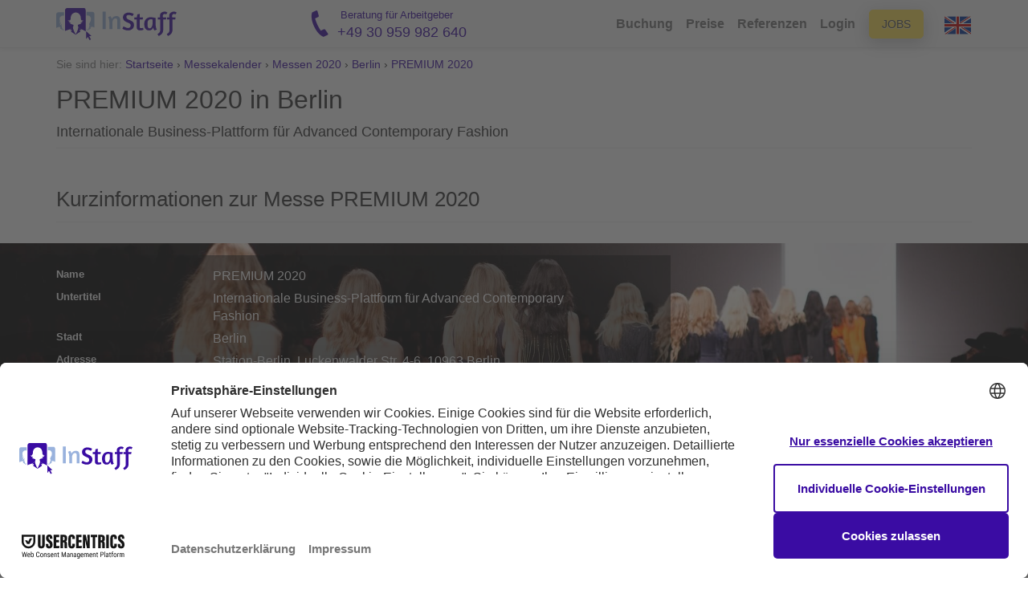

--- FILE ---
content_type: text/html; charset=utf-8
request_url: https://www.instaff.jobs/messen/2020/berlin/premium-2020/11768
body_size: 42335
content:
<!doctype html><html lang="de" data-theme="marketing"><head> <title>PREMIUM 2020 in Berlin - Messeinformation</title>   <meta name="description" content="Internationale Business-Plattform für Advanced Contemporary Fashion - Infos, offene Jobs & Messepersonal für die Messe PREMIUM 2020 (14.01. - 16.01.2020 in Berlin)"/>    <link rel="canonical" href="https://www.instaff.jobs/messen/2020/berlin/premium-2020/11768"/>  <meta charset="utf-8">
<meta name="google-site-verification" content="6zDrXkN3oxMPzWUP5g545u1vcafBrwI1erkJkC3sDhs" />
<meta name="viewport" content="width=device-width">
<meta name="msapplication-config" content="none" />
<meta name="msvalidate.01" content="988F87E5CBE9BC689DFDE23EEF4ECEFC" />
<meta name="theme-color" content="#3A0CA3">
<meta name="msapplication-navbutton-color" content="#3A0CA3">
<meta name="apple-mobile-web-app-status-bar-style" content="#3A0CA3">
<meta property="og:site_name" content="InStaff" /> 
<meta property="article:publisher" content="https://www.facebook.com/instaff.jobs" />
<link rel="apple-touch-icon" href="https://media.instaff.jobs/img/logos/apple-touch-icon-48x48.png" />
<link rel="apple-touch-icon" sizes="96x96" href="https://media.instaff.jobs/img/logos/apple-touch-icon-96x96.png" />
<link rel="apple-touch-icon" sizes="144x144" href="https://media.instaff.jobs/img/logos/apple-touch-icon-144x144.png" />
<link rel="apple-touch-icon" sizes="192x192" href="https://media.instaff.jobs/img/logos/apple-touch-icon-192x192.png" />

<link rel="alternate" hreflang="de" href="https://www.instaff.jobs/messen/2020/berlin/premium-2020/11768" /> <link rel="alternate" hreflang="en" href="https://en.instaff.jobs/exhibitions/2020/berlin/premium-2020/11768" /> 
<meta property="og:type" content="website" />
<meta property="og:locale" content="deDE" />
	<meta property="og:title" content="PREMIUM 2020 in Berlin - Messeinformation" />
	<meta property=“og:description” content="Internationale Business-Plattform für Advanced Contemporary Fashion - Infos, offene Jobs & Messepersonal für die Messe PREMIUM 2020 (14.01. - 16.01.2020 in Berlin)" />
	<meta property="og:url" content="https://www.instaff.jobs/messen/2020/berlin/premium-2020/11768" />

<meta property="og:sitename" content="InStaff" />
<meta property="og:image" content="https://www.instaff.jobs/static/images/marketing/instaff-logo.svg" />
<meta property="og:image:width" content="1200" />
<meta property="og:image:height" content="630" />
<meta property="og:image:alt" content="InStaff" />

<link rel="shortcut icon" href="/favicon.ico" />

<style>
.text-warning {
	color: #cc8400 !important;
}
.text-truncated {
	overflow:hidden;
	text-overflow:none;
	white-space:nowrap;
}
.cleanCtaButton { 
	background-color: #eee;
	border-radius:0px;
	margin-top: 1.5em; 
	padding: 1em; 
	margin-bottom: 1.5em; 
	}
	@media (max-width:991px) {
	.cleanCtaButton {text-align:center}
	}
	@media (max-width:500px) {
	.cleanCtaButton { 
		border-radius: 0px;
		background-color: transparent;
		padding:0px;
	}
	}
			
	.cleanCtaButton .ctaLinksHeader {
		color:#666; 
		font-weight:bold;
	}
</style> <script src="//cdnjs.cloudflare.com/ajax/libs/jquery/1.9.1/jquery.min.js"	type="text/javascript" ></script> <style>﻿/*! normalize.css v3.0.1 | MIT License | git.io/normalize */html{font-family:sans-serif;-ms-text-size-adjust:100%;-webkit-text-size-adjust:100%}body{margin:0}article,aside,details,figcaption,figure,footer,header,hgroup,main,nav,section,summary{display:block}audio,canvas,progress,video{display:inline-block;vertical-align:baseline}audio:not([controls]){display:none;height:0}[hidden],template{display:none}a{background:transparent}a:active,a:hover{outline:0}abbr[title]{border-bottom:1px dotted}b,strong{font-weight:bold}dfn{font-style:italic}h1{font-size:2em;margin:0.67em 0}mark{background:#ff0;color:#000}small{font-size:80%}sub,sup{font-size:75%;line-height:0;position:relative;vertical-align:baseline}sup{top:-0.5em}sub{bottom:-0.25em}img{border:0}svg:not(:root){overflow:hidden}figure{margin:1em 40px}hr{-moz-box-sizing:content-box;box-sizing:content-box;height:0}pre{overflow:auto}code,kbd,pre,samp{font-family:monospace, monospace;font-size:1em}button,input,optgroup,select,textarea{color:inherit;font:inherit;margin:0}button{overflow:visible}button,select{text-transform:none}button,html input[type="button"],input[type="reset"],input[type="submit"]{-webkit-appearance:button;cursor:pointer}button[disabled],html input[disabled]{cursor:default}button::-moz-focus-inner,input::-moz-focus-inner{border:0;padding:0}input{line-height:normal}input[type="checkbox"],input[type="radio"]{box-sizing:border-box;padding:0}input[type="number"]::-webkit-inner-spin-button,input[type="number"]::-webkit-outer-spin-button{height:auto}input[type="search"]{-webkit-appearance:textfield;-moz-box-sizing:content-box;-webkit-box-sizing:content-box;box-sizing:content-box}input[type="search"]::-webkit-search-cancel-button,input[type="search"]::-webkit-search-decoration{-webkit-appearance:none}fieldset{border:1px solid #c0c0c0;margin:0 2px;padding:0.35em 0.625em 0.75em}legend{border:0;padding:0}textarea{overflow:auto}optgroup{font-weight:bold}table{border-collapse:collapse;border-spacing:0}td,th{padding:0}@font-face{font-family:'Glyphicons Halflings';src:url(font-path("bootstrap/glyphicons-halflings-regular.eot"));src:url(font-path("bootstrap/glyphicons-halflings-regular.eot?#iefix")) format("embedded-opentype"),url(font-path("bootstrap/glyphicons-halflings-regular.woff2")) format("woff2"),url(font-path("bootstrap/glyphicons-halflings-regular.woff")) format("woff"),url(font-path("bootstrap/glyphicons-halflings-regular.ttf")) format("truetype"),url(font-path("bootstrap/glyphicons-halflings-regular.svg#glyphicons_halflingsregular")) format("svg")}.glyphicon{position:relative;top:1px;display:inline-block;font-family:'Glyphicons Halflings';font-style:normal;font-weight:normal;line-height:1;-webkit-font-smoothing:antialiased;-moz-osx-font-smoothing:grayscale}.glyphicon-asterisk:before{content:"\002a"}.glyphicon-plus:before{content:"\002b"}.glyphicon-euro:before,.glyphicon-eur:before{content:"\20ac"}.glyphicon-minus:before{content:"\2212"}.glyphicon-cloud:before{content:"\2601"}.glyphicon-envelope:before{content:"\2709"}.glyphicon-pencil:before{content:"\270f"}.glyphicon-glass:before{content:"\e001"}.glyphicon-music:before{content:"\e002"}.glyphicon-search:before{content:"\e003"}.glyphicon-heart:before{content:"\e005"}.glyphicon-star:before{content:"\e006"}.glyphicon-star-empty:before{content:"\e007"}.glyphicon-user:before{content:"\e008"}.glyphicon-film:before{content:"\e009"}.glyphicon-th-large:before{content:"\e010"}.glyphicon-th:before{content:"\e011"}.glyphicon-th-list:before{content:"\e012"}.glyphicon-ok:before{content:"\e013"}.glyphicon-remove:before{content:"\e014"}.glyphicon-zoom-in:before{content:"\e015"}.glyphicon-zoom-out:before{content:"\e016"}.glyphicon-off:before{content:"\e017"}.glyphicon-signal:before{content:"\e018"}.glyphicon-cog:before{content:"\e019"}.glyphicon-trash:before{content:"\e020"}.glyphicon-home:before{content:"\e021"}.glyphicon-file:before{content:"\e022"}.glyphicon-time:before{content:"\e023"}.glyphicon-road:before{content:"\e024"}.glyphicon-download-alt:before{content:"\e025"}.glyphicon-download:before{content:"\e026"}.glyphicon-upload:before{content:"\e027"}.glyphicon-inbox:before{content:"\e028"}.glyphicon-play-circle:before{content:"\e029"}.glyphicon-repeat:before{content:"\e030"}.glyphicon-refresh:before{content:"\e031"}.glyphicon-list-alt:before{content:"\e032"}.glyphicon-lock:before{content:"\e033"}.glyphicon-flag:before{content:"\e034"}.glyphicon-headphones:before{content:"\e035"}.glyphicon-volume-off:before{content:"\e036"}.glyphicon-volume-down:before{content:"\e037"}.glyphicon-volume-up:before{content:"\e038"}.glyphicon-qrcode:before{content:"\e039"}.glyphicon-barcode:before{content:"\e040"}.glyphicon-tag:before{content:"\e041"}.glyphicon-tags:before{content:"\e042"}.glyphicon-book:before{content:"\e043"}.glyphicon-bookmark:before{content:"\e044"}.glyphicon-print:before{content:"\e045"}.glyphicon-camera:before{content:"\e046"}.glyphicon-font:before{content:"\e047"}.glyphicon-bold:before{content:"\e048"}.glyphicon-italic:before{content:"\e049"}.glyphicon-text-height:before{content:"\e050"}.glyphicon-text-width:before{content:"\e051"}.glyphicon-align-left:before{content:"\e052"}.glyphicon-align-center:before{content:"\e053"}.glyphicon-align-right:before{content:"\e054"}.glyphicon-align-justify:before{content:"\e055"}.glyphicon-list:before{content:"\e056"}.glyphicon-indent-left:before{content:"\e057"}.glyphicon-indent-right:before{content:"\e058"}.glyphicon-facetime-video:before{content:"\e059"}.glyphicon-picture:before{content:"\e060"}.glyphicon-map-marker:before{content:"\e062"}.glyphicon-adjust:before{content:"\e063"}.glyphicon-tint:before{content:"\e064"}.glyphicon-edit:before{content:"\e065"}.glyphicon-share:before{content:"\e066"}.glyphicon-check:before{content:"\e067"}.glyphicon-move:before{content:"\e068"}.glyphicon-step-backward:before{content:"\e069"}.glyphicon-fast-backward:before{content:"\e070"}.glyphicon-backward:before{content:"\e071"}.glyphicon-play:before{content:"\e072"}.glyphicon-pause:before{content:"\e073"}.glyphicon-stop:before{content:"\e074"}.glyphicon-forward:before{content:"\e075"}.glyphicon-fast-forward:before{content:"\e076"}.glyphicon-step-forward:before{content:"\e077"}.glyphicon-eject:before{content:"\e078"}.glyphicon-chevron-left:before{content:"\e079"}.glyphicon-chevron-right:before{content:"\e080"}.glyphicon-plus-sign:before{content:"\e081"}.glyphicon-minus-sign:before{content:"\e082"}.glyphicon-remove-sign:before{content:"\e083"}.glyphicon-ok-sign:before{content:"\e084"}.glyphicon-question-sign:before{content:"\e085"}.glyphicon-info-sign:before{content:"\e086"}.glyphicon-screenshot:before{content:"\e087"}.glyphicon-remove-circle:before{content:"\e088"}.glyphicon-ok-circle:before{content:"\e089"}.glyphicon-ban-circle:before{content:"\e090"}.glyphicon-arrow-left:before{content:"\e091"}.glyphicon-arrow-right:before{content:"\e092"}.glyphicon-arrow-up:before{content:"\e093"}.glyphicon-arrow-down:before{content:"\e094"}.glyphicon-share-alt:before{content:"\e095"}.glyphicon-resize-full:before{content:"\e096"}.glyphicon-resize-small:before{content:"\e097"}.glyphicon-exclamation-sign:before{content:"\e101"}.glyphicon-gift:before{content:"\e102"}.glyphicon-leaf:before{content:"\e103"}.glyphicon-fire:before{content:"\e104"}.glyphicon-eye-open:before{content:"\e105"}.glyphicon-eye-close:before{content:"\e106"}.glyphicon-warning-sign:before{content:"\e107"}.glyphicon-plane:before{content:"\e108"}.glyphicon-calendar:before{content:"\e109"}.glyphicon-random:before{content:"\e110"}.glyphicon-comment:before{content:"\e111"}.glyphicon-magnet:before{content:"\e112"}.glyphicon-chevron-up:before{content:"\e113"}.glyphicon-chevron-down:before{content:"\e114"}.glyphicon-retweet:before{content:"\e115"}.glyphicon-shopping-cart:before{content:"\e116"}.glyphicon-folder-close:before{content:"\e117"}.glyphicon-folder-open:before{content:"\e118"}.glyphicon-resize-vertical:before{content:"\e119"}.glyphicon-resize-horizontal:before{content:"\e120"}.glyphicon-hdd:before{content:"\e121"}.glyphicon-bullhorn:before{content:"\e122"}.glyphicon-bell:before{content:"\e123"}.glyphicon-certificate:before{content:"\e124"}.glyphicon-thumbs-up:before{content:"\e125"}.glyphicon-thumbs-down:before{content:"\e126"}.glyphicon-hand-right:before{content:"\e127"}.glyphicon-hand-left:before{content:"\e128"}.glyphicon-hand-up:before{content:"\e129"}.glyphicon-hand-down:before{content:"\e130"}.glyphicon-circle-arrow-right:before{content:"\e131"}.glyphicon-circle-arrow-left:before{content:"\e132"}.glyphicon-circle-arrow-up:before{content:"\e133"}.glyphicon-circle-arrow-down:before{content:"\e134"}.glyphicon-globe:before{content:"\e135"}.glyphicon-wrench:before{content:"\e136"}.glyphicon-tasks:before{content:"\e137"}.glyphicon-filter:before{content:"\e138"}.glyphicon-briefcase:before{content:"\e139"}.glyphicon-fullscreen:before{content:"\e140"}.glyphicon-dashboard:before{content:"\e141"}.glyphicon-paperclip:before{content:"\e142"}.glyphicon-heart-empty:before{content:"\e143"}.glyphicon-link:before{content:"\e144"}.glyphicon-phone:before{content:"\e145"}.glyphicon-pushpin:before{content:"\e146"}.glyphicon-usd:before{content:"\e148"}.glyphicon-gbp:before{content:"\e149"}.glyphicon-sort:before{content:"\e150"}.glyphicon-sort-by-alphabet:before{content:"\e151"}.glyphicon-sort-by-alphabet-alt:before{content:"\e152"}.glyphicon-sort-by-order:before{content:"\e153"}.glyphicon-sort-by-order-alt:before{content:"\e154"}.glyphicon-sort-by-attributes:before{content:"\e155"}.glyphicon-sort-by-attributes-alt:before{content:"\e156"}.glyphicon-unchecked:before{content:"\e157"}.glyphicon-expand:before{content:"\e158"}.glyphicon-collapse-down:before{content:"\e159"}.glyphicon-collapse-up:before{content:"\e160"}.glyphicon-log-in:before{content:"\e161"}.glyphicon-flash:before{content:"\e162"}.glyphicon-log-out:before{content:"\e163"}.glyphicon-new-window:before{content:"\e164"}.glyphicon-record:before{content:"\e165"}.glyphicon-save:before{content:"\e166"}.glyphicon-open:before{content:"\e167"}.glyphicon-saved:before{content:"\e168"}.glyphicon-import:before{content:"\e169"}.glyphicon-export:before{content:"\e170"}.glyphicon-send:before{content:"\e171"}.glyphicon-floppy-disk:before{content:"\e172"}.glyphicon-floppy-saved:before{content:"\e173"}.glyphicon-floppy-remove:before{content:"\e174"}.glyphicon-floppy-save:before{content:"\e175"}.glyphicon-floppy-open:before{content:"\e176"}.glyphicon-credit-card:before{content:"\e177"}.glyphicon-transfer:before{content:"\e178"}.glyphicon-cutlery:before{content:"\e179"}.glyphicon-header:before{content:"\e180"}.glyphicon-compressed:before{content:"\e181"}.glyphicon-earphone:before{content:"\e182"}.glyphicon-phone-alt:before{content:"\e183"}.glyphicon-tower:before{content:"\e184"}.glyphicon-stats:before{content:"\e185"}.glyphicon-sd-video:before{content:"\e186"}.glyphicon-hd-video:before{content:"\e187"}.glyphicon-subtitles:before{content:"\e188"}.glyphicon-sound-stereo:before{content:"\e189"}.glyphicon-sound-dolby:before{content:"\e190"}.glyphicon-sound-5-1:before{content:"\e191"}.glyphicon-sound-6-1:before{content:"\e192"}.glyphicon-sound-7-1:before{content:"\e193"}.glyphicon-copyright-mark:before{content:"\e194"}.glyphicon-registration-mark:before{content:"\e195"}.glyphicon-cloud-download:before{content:"\e197"}.glyphicon-cloud-upload:before{content:"\e198"}.glyphicon-tree-conifer:before{content:"\e199"}.glyphicon-tree-deciduous:before{content:"\e200"}.glyphicon-cd:before{content:"\e201"}.glyphicon-save-file:before{content:"\e202"}.glyphicon-open-file:before{content:"\e203"}.glyphicon-level-up:before{content:"\e204"}.glyphicon-copy:before{content:"\e205"}.glyphicon-paste:before{content:"\e206"}.glyphicon-alert:before{content:"\e209"}.glyphicon-equalizer:before{content:"\e210"}.glyphicon-king:before{content:"\e211"}.glyphicon-queen:before{content:"\e212"}.glyphicon-pawn:before{content:"\e213"}.glyphicon-bishop:before{content:"\e214"}.glyphicon-knight:before{content:"\e215"}.glyphicon-baby-formula:before{content:"\e216"}.glyphicon-tent:before{content:"\26fa"}.glyphicon-blackboard:before{content:"\e218"}.glyphicon-bed:before{content:"\e219"}.glyphicon-apple:before{content:"\f8ff"}.glyphicon-erase:before{content:"\e221"}.glyphicon-hourglass:before{content:"\231b"}.glyphicon-lamp:before{content:"\e223"}.glyphicon-duplicate:before{content:"\e224"}.glyphicon-piggy-bank:before{content:"\e225"}.glyphicon-scissors:before{content:"\e226"}.glyphicon-bitcoin:before{content:"\e227"}.glyphicon-btc:before{content:"\e227"}.glyphicon-xbt:before{content:"\e227"}.glyphicon-yen:before{content:"\00a5"}.glyphicon-jpy:before{content:"\00a5"}.glyphicon-ruble:before{content:"\20bd"}.glyphicon-rub:before{content:"\20bd"}.glyphicon-scale:before{content:"\e230"}.glyphicon-ice-lolly:before{content:"\e231"}.glyphicon-ice-lolly-tasted:before{content:"\e232"}.glyphicon-education:before{content:"\e233"}.glyphicon-option-horizontal:before{content:"\e234"}.glyphicon-option-vertical:before{content:"\e235"}.glyphicon-menu-hamburger:before{content:"\e236"}.glyphicon-modal-window:before{content:"\e237"}.glyphicon-oil:before{content:"\e238"}.glyphicon-grain:before{content:"\e239"}.glyphicon-sunglasses:before{content:"\e240"}.glyphicon-text-size:before{content:"\e241"}.glyphicon-text-color:before{content:"\e242"}.glyphicon-text-background:before{content:"\e243"}.glyphicon-object-align-top:before{content:"\e244"}.glyphicon-object-align-bottom:before{content:"\e245"}.glyphicon-object-align-horizontal:before{content:"\e246"}.glyphicon-object-align-left:before{content:"\e247"}.glyphicon-object-align-vertical:before{content:"\e248"}.glyphicon-object-align-right:before{content:"\e249"}.glyphicon-triangle-right:before{content:"\e250"}.glyphicon-triangle-left:before{content:"\e251"}.glyphicon-triangle-bottom:before{content:"\e252"}.glyphicon-triangle-top:before{content:"\e253"}.glyphicon-console:before{content:"\e254"}.glyphicon-superscript:before{content:"\e255"}.glyphicon-subscript:before{content:"\e256"}.glyphicon-menu-left:before{content:"\e257"}.glyphicon-menu-right:before{content:"\e258"}.glyphicon-menu-down:before{content:"\e259"}.glyphicon-menu-up:before{content:"\e260"}*{-webkit-box-sizing:border-box;-moz-box-sizing:border-box;box-sizing:border-box}*:before,*:after{-webkit-box-sizing:border-box;-moz-box-sizing:border-box;box-sizing:border-box}html{font-size:10px;-webkit-tap-highlight-color:transparent}body{font-family:"Helvetica Neue",Helvetica,Arial,sans-serif;font-size:14px;line-height:1.428571429;color:#333;background-color:#fff}input,button,select,textarea{font-family:inherit;font-size:inherit;line-height:inherit}a{color:#428bca;text-decoration:none}a:hover,a:focus{color:#2a6496;text-decoration:underline}a:focus{outline:thin dotted;outline:5px auto -webkit-focus-ring-color;outline-offset:-2px}figure{margin:0}img{vertical-align:middle}.img-responsive{display:block;width:100% \9;max-width:100%;height:auto}.img-rounded{border-radius:6px}.img-thumbnail{padding:4px;line-height:1.428571429;background-color:#fff;border:1px solid #ddd;border-radius:4px;-webkit-transition:all 0.2s ease-in-out;-o-transition:all 0.2s ease-in-out;transition:all 0.2s ease-in-out;display:inline-block;width:100% \9;max-width:100%;height:auto}.img-circle{border-radius:50%}hr{margin-top:20px;margin-bottom:20px;border:0;border-top:1px solid #eee}.sr-only{position:absolute;width:1px;height:1px;margin:-1px;padding:0;overflow:hidden;clip:rect(0, 0, 0, 0);border:0}.sr-only-focusable:active,.sr-only-focusable:focus{position:static;width:auto;height:auto;margin:0;overflow:visible;clip:auto}h1,h2,h3,h4,h5,h6,.h1,.h2,.h3,.h4,.h5,.h6{font-family:inherit;font-weight:500;line-height:1.1;color:inherit}h1 small,h1 .small,h2 small,h2 .small,h3 small,h3 .small,h4 small,h4 .small,h5 small,h5 .small,h6 small,h6 .small,.h1 small,.h1 .small,.h2 small,.h2 .small,.h3 small,.h3 .small,.h4 small,.h4 .small,.h5 small,.h5 .small,.h6 small,.h6 .small{font-weight:normal;line-height:1;color:#777}h1,.h1,h2,.h2,h3,.h3{margin-top:20px;margin-bottom:10px}h1 small,h1 .small,.h1 small,.h1 .small,h2 small,h2 .small,.h2 small,.h2 .small,h3 small,h3 .small,.h3 small,.h3 .small{font-size:65%}h4,.h4,h5,.h5,h6,.h6{margin-top:10px;margin-bottom:10px}h4 small,h4 .small,.h4 small,.h4 .small,h5 small,h5 .small,.h5 small,.h5 .small,h6 small,h6 .small,.h6 small,.h6 .small{font-size:75%}h1,.h1{font-size:36px}h2,.h2{font-size:30px}h3,.h3{font-size:24px}h4,.h4{font-size:18px}h5,.h5{font-size:14px}h6,.h6{font-size:12px}p{margin:0 0 10px}.lead{margin-bottom:20px;font-size:16px;font-weight:300;line-height:1.4}@media (min-width: 768px){.lead{font-size:21px}}small,.small{font-size:85%}cite{font-style:normal}mark,.mark{background-color:#fcf8e3;padding:.2em}.text-left{text-align:left}.text-right{text-align:right}.text-center{text-align:center}.text-justify{text-align:justify}.text-nowrap{white-space:nowrap}.text-lowercase{text-transform:lowercase}.text-uppercase{text-transform:uppercase}.text-capitalize{text-transform:capitalize}.text-muted{color:#777}.text-primary{color:#428bca}a.text-primary:hover{color:#3071a9}.text-success{color:#3c763d}a.text-success:hover{color:#2b542c}.text-info{color:#31708f}a.text-info:hover{color:#245269}.text-warning{color:#8a6d3b}a.text-warning:hover{color:#66512c}.text-danger{color:#a94442}a.text-danger:hover{color:#843534}.bg-primary{color:#fff}.bg-primary{background-color:#428bca}a.bg-primary:hover{background-color:#3071a9}.bg-success{background-color:#dff0d8}a.bg-success:hover{background-color:#c1e2b3}.bg-info{background-color:#d9edf7}a.bg-info:hover{background-color:#afd9ee}.bg-warning{background-color:#fcf8e3}a.bg-warning:hover{background-color:#f7ecb5}.bg-danger{background-color:#f2dede}a.bg-danger:hover{background-color:#e4b9b9}.page-header{padding-bottom:9px;margin:40px 0 20px;border-bottom:1px solid #eee}ul,ol{margin-top:0;margin-bottom:10px}ul ul,ul ol,ol ul,ol ol{margin-bottom:0}.list-unstyled,.list-inline{padding-left:0;list-style:none}.list-inline{margin-left:-5px}.list-inline>li{display:inline-block;padding-left:5px;padding-right:5px}dl{margin-top:0;margin-bottom:20px}dt,dd{line-height:1.428571429}dt{font-weight:bold}dd{margin-left:0}.dl-horizontal dd:before,.dl-horizontal dd:after{content:" ";display:table}.dl-horizontal dd:after{clear:both}@media (min-width: 768px){.dl-horizontal dt{float:left;width:160px;clear:left;text-align:right;overflow:hidden;text-overflow:ellipsis;white-space:nowrap}.dl-horizontal dd{margin-left:180px}}abbr[title],abbr[data-original-title]{cursor:help;border-bottom:1px dotted #777}.initialism{font-size:90%;text-transform:uppercase}blockquote{padding:10px 20px;margin:0 0 20px;font-size:17.5px;border-left:5px solid #eee}blockquote p:last-child,blockquote ul:last-child,blockquote ol:last-child{margin-bottom:0}blockquote footer,blockquote small,blockquote .small{display:block;font-size:80%;line-height:1.428571429;color:#777}blockquote footer:before,blockquote small:before,blockquote .small:before{content:'\2014 \00A0'}.blockquote-reverse,blockquote.pull-right{padding-right:15px;padding-left:0;border-right:5px solid #eee;border-left:0;text-align:right}.blockquote-reverse footer:before,.blockquote-reverse small:before,.blockquote-reverse .small:before,blockquote.pull-right footer:before,blockquote.pull-right small:before,blockquote.pull-right .small:before{content:''}.blockquote-reverse footer:after,.blockquote-reverse small:after,.blockquote-reverse .small:after,blockquote.pull-right footer:after,blockquote.pull-right small:after,blockquote.pull-right .small:after{content:'\00A0 \2014'}blockquote:before,blockquote:after{content:""}address{margin-bottom:20px;font-style:normal;line-height:1.428571429}.container{margin-right:auto;margin-left:auto;padding-left:15px;padding-right:15px}.container:before,.container:after{content:" ";display:table}.container:after{clear:both}@media (min-width: 768px){.container{width:750px}}@media (min-width: 992px){.container{width:970px}}@media (min-width: 1200px){.container{width:1170px}}.container-fluid{margin-right:auto;margin-left:auto;padding-left:15px;padding-right:15px}.container-fluid:before,.container-fluid:after{content:" ";display:table}.container-fluid:after{clear:both}.row{margin-left:-15px;margin-right:-15px}.row:before,.row:after{content:" ";display:table}.row:after{clear:both}.col-xs-1,.col-sm-1,.col-md-1,.col-lg-1,.col-xs-2,.col-sm-2,.col-md-2,.col-lg-2,.col-xs-3,.col-sm-3,.col-md-3,.col-lg-3,.col-xs-4,.col-sm-4,.col-md-4,.col-lg-4,.col-xs-5,.col-sm-5,.col-md-5,.col-lg-5,.col-xs-6,.col-sm-6,.col-md-6,.col-lg-6,.col-xs-7,.col-sm-7,.col-md-7,.col-lg-7,.col-xs-8,.col-sm-8,.col-md-8,.col-lg-8,.col-xs-9,.col-sm-9,.col-md-9,.col-lg-9,.col-xs-10,.col-sm-10,.col-md-10,.col-lg-10,.col-xs-11,.col-sm-11,.col-md-11,.col-lg-11,.col-xs-12,.col-sm-12,.col-md-12,.col-lg-12{position:relative;min-height:1px;padding-left:15px;padding-right:15px}.col-xs-1,.col-xs-2,.col-xs-3,.col-xs-4,.col-xs-5,.col-xs-6,.col-xs-7,.col-xs-8,.col-xs-9,.col-xs-10,.col-xs-11,.col-xs-12{float:left}.col-xs-1{width:8.3333333333%}.col-xs-2{width:16.6666666667%}.col-xs-3{width:25%}.col-xs-4{width:33.3333333333%}.col-xs-5{width:41.6666666667%}.col-xs-6{width:50%}.col-xs-7{width:58.3333333333%}.col-xs-8{width:66.6666666667%}.col-xs-9{width:75%}.col-xs-10{width:83.3333333333%}.col-xs-11{width:91.6666666667%}.col-xs-12{width:100%}.col-xs-pull-0{right:auto}.col-xs-pull-1{right:8.3333333333%}.col-xs-pull-2{right:16.6666666667%}.col-xs-pull-3{right:25%}.col-xs-pull-4{right:33.3333333333%}.col-xs-pull-5{right:41.6666666667%}.col-xs-pull-6{right:50%}.col-xs-pull-7{right:58.3333333333%}.col-xs-pull-8{right:66.6666666667%}.col-xs-pull-9{right:75%}.col-xs-pull-10{right:83.3333333333%}.col-xs-pull-11{right:91.6666666667%}.col-xs-pull-12{right:100%}.col-xs-push-0{left:auto}.col-xs-push-1{left:8.3333333333%}.col-xs-push-2{left:16.6666666667%}.col-xs-push-3{left:25%}.col-xs-push-4{left:33.3333333333%}.col-xs-push-5{left:41.6666666667%}.col-xs-push-6{left:50%}.col-xs-push-7{left:58.3333333333%}.col-xs-push-8{left:66.6666666667%}.col-xs-push-9{left:75%}.col-xs-push-10{left:83.3333333333%}.col-xs-push-11{left:91.6666666667%}.col-xs-push-12{left:100%}.col-xs-offset-0{margin-left:0%}.col-xs-offset-1{margin-left:8.3333333333%}.col-xs-offset-2{margin-left:16.6666666667%}.col-xs-offset-3{margin-left:25%}.col-xs-offset-4{margin-left:33.3333333333%}.col-xs-offset-5{margin-left:41.6666666667%}.col-xs-offset-6{margin-left:50%}.col-xs-offset-7{margin-left:58.3333333333%}.col-xs-offset-8{margin-left:66.6666666667%}.col-xs-offset-9{margin-left:75%}.col-xs-offset-10{margin-left:83.3333333333%}.col-xs-offset-11{margin-left:91.6666666667%}.col-xs-offset-12{margin-left:100%}@media (min-width: 768px){.col-sm-1,.col-sm-2,.col-sm-3,.col-sm-4,.col-sm-5,.col-sm-6,.col-sm-7,.col-sm-8,.col-sm-9,.col-sm-10,.col-sm-11,.col-sm-12{float:left}.col-sm-1{width:8.3333333333%}.col-sm-2{width:16.6666666667%}.col-sm-3{width:25%}.col-sm-4{width:33.3333333333%}.col-sm-5{width:41.6666666667%}.col-sm-6{width:50%}.col-sm-7{width:58.3333333333%}.col-sm-8{width:66.6666666667%}.col-sm-9{width:75%}.col-sm-10{width:83.3333333333%}.col-sm-11{width:91.6666666667%}.col-sm-12{width:100%}.col-sm-pull-0{right:auto}.col-sm-pull-1{right:8.3333333333%}.col-sm-pull-2{right:16.6666666667%}.col-sm-pull-3{right:25%}.col-sm-pull-4{right:33.3333333333%}.col-sm-pull-5{right:41.6666666667%}.col-sm-pull-6{right:50%}.col-sm-pull-7{right:58.3333333333%}.col-sm-pull-8{right:66.6666666667%}.col-sm-pull-9{right:75%}.col-sm-pull-10{right:83.3333333333%}.col-sm-pull-11{right:91.6666666667%}.col-sm-pull-12{right:100%}.col-sm-push-0{left:auto}.col-sm-push-1{left:8.3333333333%}.col-sm-push-2{left:16.6666666667%}.col-sm-push-3{left:25%}.col-sm-push-4{left:33.3333333333%}.col-sm-push-5{left:41.6666666667%}.col-sm-push-6{left:50%}.col-sm-push-7{left:58.3333333333%}.col-sm-push-8{left:66.6666666667%}.col-sm-push-9{left:75%}.col-sm-push-10{left:83.3333333333%}.col-sm-push-11{left:91.6666666667%}.col-sm-push-12{left:100%}.col-sm-offset-0{margin-left:0%}.col-sm-offset-1{margin-left:8.3333333333%}.col-sm-offset-2{margin-left:16.6666666667%}.col-sm-offset-3{margin-left:25%}.col-sm-offset-4{margin-left:33.3333333333%}.col-sm-offset-5{margin-left:41.6666666667%}.col-sm-offset-6{margin-left:50%}.col-sm-offset-7{margin-left:58.3333333333%}.col-sm-offset-8{margin-left:66.6666666667%}.col-sm-offset-9{margin-left:75%}.col-sm-offset-10{margin-left:83.3333333333%}.col-sm-offset-11{margin-left:91.6666666667%}.col-sm-offset-12{margin-left:100%}}@media (min-width: 992px){.col-md-1,.col-md-2,.col-md-3,.col-md-4,.col-md-5,.col-md-6,.col-md-7,.col-md-8,.col-md-9,.col-md-10,.col-md-11,.col-md-12{float:left}.col-md-1{width:8.3333333333%}.col-md-2{width:16.6666666667%}.col-md-3{width:25%}.col-md-4{width:33.3333333333%}.col-md-5{width:41.6666666667%}.col-md-6{width:50%}.col-md-7{width:58.3333333333%}.col-md-8{width:66.6666666667%}.col-md-9{width:75%}.col-md-10{width:83.3333333333%}.col-md-11{width:91.6666666667%}.col-md-12{width:100%}.col-md-pull-0{right:auto}.col-md-pull-1{right:8.3333333333%}.col-md-pull-2{right:16.6666666667%}.col-md-pull-3{right:25%}.col-md-pull-4{right:33.3333333333%}.col-md-pull-5{right:41.6666666667%}.col-md-pull-6{right:50%}.col-md-pull-7{right:58.3333333333%}.col-md-pull-8{right:66.6666666667%}.col-md-pull-9{right:75%}.col-md-pull-10{right:83.3333333333%}.col-md-pull-11{right:91.6666666667%}.col-md-pull-12{right:100%}.col-md-push-0{left:auto}.col-md-push-1{left:8.3333333333%}.col-md-push-2{left:16.6666666667%}.col-md-push-3{left:25%}.col-md-push-4{left:33.3333333333%}.col-md-push-5{left:41.6666666667%}.col-md-push-6{left:50%}.col-md-push-7{left:58.3333333333%}.col-md-push-8{left:66.6666666667%}.col-md-push-9{left:75%}.col-md-push-10{left:83.3333333333%}.col-md-push-11{left:91.6666666667%}.col-md-push-12{left:100%}.col-md-offset-0{margin-left:0%}.col-md-offset-1{margin-left:8.3333333333%}.col-md-offset-2{margin-left:16.6666666667%}.col-md-offset-3{margin-left:25%}.col-md-offset-4{margin-left:33.3333333333%}.col-md-offset-5{margin-left:41.6666666667%}.col-md-offset-6{margin-left:50%}.col-md-offset-7{margin-left:58.3333333333%}.col-md-offset-8{margin-left:66.6666666667%}.col-md-offset-9{margin-left:75%}.col-md-offset-10{margin-left:83.3333333333%}.col-md-offset-11{margin-left:91.6666666667%}.col-md-offset-12{margin-left:100%}}@media (min-width: 1200px){.col-lg-1,.col-lg-2,.col-lg-3,.col-lg-4,.col-lg-5,.col-lg-6,.col-lg-7,.col-lg-8,.col-lg-9,.col-lg-10,.col-lg-11,.col-lg-12{float:left}.col-lg-1{width:8.3333333333%}.col-lg-2{width:16.6666666667%}.col-lg-3{width:25%}.col-lg-4{width:33.3333333333%}.col-lg-5{width:41.6666666667%}.col-lg-6{width:50%}.col-lg-7{width:58.3333333333%}.col-lg-8{width:66.6666666667%}.col-lg-9{width:75%}.col-lg-10{width:83.3333333333%}.col-lg-11{width:91.6666666667%}.col-lg-12{width:100%}.col-lg-pull-0{right:auto}.col-lg-pull-1{right:8.3333333333%}.col-lg-pull-2{right:16.6666666667%}.col-lg-pull-3{right:25%}.col-lg-pull-4{right:33.3333333333%}.col-lg-pull-5{right:41.6666666667%}.col-lg-pull-6{right:50%}.col-lg-pull-7{right:58.3333333333%}.col-lg-pull-8{right:66.6666666667%}.col-lg-pull-9{right:75%}.col-lg-pull-10{right:83.3333333333%}.col-lg-pull-11{right:91.6666666667%}.col-lg-pull-12{right:100%}.col-lg-push-0{left:auto}.col-lg-push-1{left:8.3333333333%}.col-lg-push-2{left:16.6666666667%}.col-lg-push-3{left:25%}.col-lg-push-4{left:33.3333333333%}.col-lg-push-5{left:41.6666666667%}.col-lg-push-6{left:50%}.col-lg-push-7{left:58.3333333333%}.col-lg-push-8{left:66.6666666667%}.col-lg-push-9{left:75%}.col-lg-push-10{left:83.3333333333%}.col-lg-push-11{left:91.6666666667%}.col-lg-push-12{left:100%}.col-lg-offset-0{margin-left:0%}.col-lg-offset-1{margin-left:8.3333333333%}.col-lg-offset-2{margin-left:16.6666666667%}.col-lg-offset-3{margin-left:25%}.col-lg-offset-4{margin-left:33.3333333333%}.col-lg-offset-5{margin-left:41.6666666667%}.col-lg-offset-6{margin-left:50%}.col-lg-offset-7{margin-left:58.3333333333%}.col-lg-offset-8{margin-left:66.6666666667%}.col-lg-offset-9{margin-left:75%}.col-lg-offset-10{margin-left:83.3333333333%}.col-lg-offset-11{margin-left:91.6666666667%}.col-lg-offset-12{margin-left:100%}}fieldset{padding:0;margin:0;border:0;min-width:0}legend{display:block;width:100%;padding:0;margin-bottom:20px;font-size:21px;line-height:inherit;color:#333;border:0;border-bottom:1px solid #e5e5e5}label{display:inline-block;max-width:100%;margin-bottom:5px;font-weight:bold}input[type="search"]{-webkit-box-sizing:border-box;-moz-box-sizing:border-box;box-sizing:border-box}input[type="radio"],input[type="checkbox"]{margin:4px 0 0;margin-top:1px \9;line-height:normal}input[type="file"]{display:block}input[type="range"]{display:block;width:100%}select[multiple],select[size]{height:auto}input[type="file"]:focus,input[type="radio"]:focus,input[type="checkbox"]:focus{outline:thin dotted;outline:5px auto -webkit-focus-ring-color;outline-offset:-2px}output{display:block;padding-top:7px;font-size:14px;line-height:1.428571429;color:#555}.form-control{display:block;width:100%;height:34px;padding:6px 12px;font-size:14px;line-height:1.428571429;color:#555;background-color:#fff;background-image:none;border:1px solid #ccc;border-radius:4px;-webkit-box-shadow:inset 0 1px 1px rgba(0,0,0,0.075);box-shadow:inset 0 1px 1px rgba(0,0,0,0.075);-webkit-transition:border-color ease-in-out 0.15s,box-shadow ease-in-out 0.15s;-o-transition:border-color ease-in-out 0.15s,box-shadow ease-in-out 0.15s;transition:border-color ease-in-out 0.15s,box-shadow ease-in-out 0.15s}.form-control:focus{border-color:#66afe9;outline:0;-webkit-box-shadow:inset 0 1px 1px rgba(0,0,0,0.075),0 0 8px rgba(102,175,233,0.6);box-shadow:inset 0 1px 1px rgba(0,0,0,0.075),0 0 8px rgba(102,175,233,0.6)}.form-control::-moz-placeholder{color:#777;opacity:1}.form-control:-ms-input-placeholder{color:#777}.form-control::-webkit-input-placeholder{color:#777}.form-control[disabled],.form-control[readonly],fieldset[disabled] .form-control{cursor:not-allowed;background-color:#eee;opacity:1}textarea.form-control{height:auto}input[type="search"]{-webkit-appearance:none}input[type="date"],input[type="time"],input[type="datetime-local"],input[type="month"]{line-height:34px;line-height:1.428571429 \0}input[type="date"].input-sm,.form-horizontal .form-group-sm input[type="date"].form-control,.input-group-sm>input[type="date"].form-control,.input-group-sm>input[type="date"].input-group-addon,.input-group-sm>.input-group-btn>input[type="date"].btn,input[type="time"].input-sm,.form-horizontal .form-group-sm input[type="time"].form-control,.input-group-sm>input[type="time"].form-control,.input-group-sm>input[type="time"].input-group-addon,.input-group-sm>.input-group-btn>input[type="time"].btn,input[type="datetime-local"].input-sm,.form-horizontal .form-group-sm input[type="datetime-local"].form-control,.input-group-sm>input[type="datetime-local"].form-control,.input-group-sm>input[type="datetime-local"].input-group-addon,.input-group-sm>.input-group-btn>input[type="datetime-local"].btn,input[type="month"].input-sm,.form-horizontal .form-group-sm input[type="month"].form-control,.input-group-sm>input[type="month"].form-control,.input-group-sm>input[type="month"].input-group-addon,.input-group-sm>.input-group-btn>input[type="month"].btn{line-height:30px}input[type="date"].input-lg,.form-horizontal .form-group-lg input[type="date"].form-control,.input-group-lg>input[type="date"].form-control,.input-group-lg>input[type="date"].input-group-addon,.input-group-lg>.input-group-btn>input[type="date"].btn,input[type="time"].input-lg,.form-horizontal .form-group-lg input[type="time"].form-control,.input-group-lg>input[type="time"].form-control,.input-group-lg>input[type="time"].input-group-addon,.input-group-lg>.input-group-btn>input[type="time"].btn,input[type="datetime-local"].input-lg,.form-horizontal .form-group-lg input[type="datetime-local"].form-control,.input-group-lg>input[type="datetime-local"].form-control,.input-group-lg>input[type="datetime-local"].input-group-addon,.input-group-lg>.input-group-btn>input[type="datetime-local"].btn,input[type="month"].input-lg,.form-horizontal .form-group-lg input[type="month"].form-control,.input-group-lg>input[type="month"].form-control,.input-group-lg>input[type="month"].input-group-addon,.input-group-lg>.input-group-btn>input[type="month"].btn{line-height:46px}.form-group{margin-bottom:15px}.radio,.checkbox{position:relative;display:block;min-height:20px;margin-top:10px;margin-bottom:10px}.radio label,.checkbox label{padding-left:20px;margin-bottom:0;font-weight:normal;cursor:pointer}.radio input[type="radio"],.radio-inline input[type="radio"],.checkbox input[type="checkbox"],.checkbox-inline input[type="checkbox"]{position:absolute;margin-left:-20px;margin-top:4px \9}.radio+.radio,.checkbox+.checkbox{margin-top:-5px}.radio-inline,.checkbox-inline{display:inline-block;padding-left:20px;margin-bottom:0;vertical-align:middle;font-weight:normal;cursor:pointer}.radio-inline+.radio-inline,.checkbox-inline+.checkbox-inline{margin-top:0;margin-left:10px}input[type="radio"][disabled],input[type="radio"].disabled,fieldset[disabled] input[type="radio"],input[type="checkbox"][disabled],input[type="checkbox"].disabled,fieldset[disabled] input[type="checkbox"]{cursor:not-allowed}.radio-inline.disabled,fieldset[disabled] .radio-inline,.checkbox-inline.disabled,fieldset[disabled] .checkbox-inline{cursor:not-allowed}.radio.disabled label,fieldset[disabled] .radio label,.checkbox.disabled label,fieldset[disabled] .checkbox label{cursor:not-allowed}.form-control-static{padding-top:7px;padding-bottom:7px;margin-bottom:0}.form-control-static.input-lg,.form-horizontal .form-group-lg .form-control-static.form-control,.input-group-lg>.form-control-static.form-control,.input-group-lg>.form-control-static.input-group-addon,.input-group-lg>.input-group-btn>.form-control-static.btn,.form-control-static.input-sm,.form-horizontal .form-group-sm .form-control-static.form-control,.input-group-sm>.form-control-static.form-control,.input-group-sm>.form-control-static.input-group-addon,.input-group-sm>.input-group-btn>.form-control-static.btn{padding-left:0;padding-right:0}.input-sm,.form-horizontal .form-group-sm .form-control,.input-group-sm>.form-control,.input-group-sm>.input-group-addon,.input-group-sm>.input-group-btn>.btn{height:30px;padding:5px 10px;font-size:12px;line-height:1.5;border-radius:3px}select.input-sm,.form-horizontal .form-group-sm select.form-control,.input-group-sm>select.form-control,.input-group-sm>select.input-group-addon,.input-group-sm>.input-group-btn>select.btn{height:30px;line-height:30px}textarea.input-sm,.form-horizontal .form-group-sm textarea.form-control,.input-group-sm>textarea.form-control,.input-group-sm>textarea.input-group-addon,.input-group-sm>.input-group-btn>textarea.btn,select[multiple].input-sm,.form-horizontal .form-group-sm select[multiple].form-control,.input-group-sm>select[multiple].form-control,.input-group-sm>select[multiple].input-group-addon,.input-group-sm>.input-group-btn>select[multiple].btn{height:auto}.input-lg,.form-horizontal .form-group-lg .form-control,.input-group-lg>.form-control,.input-group-lg>.input-group-addon,.input-group-lg>.input-group-btn>.btn{height:46px;padding:10px 16px;font-size:18px;line-height:1.33;border-radius:6px}select.input-lg,.form-horizontal .form-group-lg select.form-control,.input-group-lg>select.form-control,.input-group-lg>select.input-group-addon,.input-group-lg>.input-group-btn>select.btn{height:46px;line-height:46px}textarea.input-lg,.form-horizontal .form-group-lg textarea.form-control,.input-group-lg>textarea.form-control,.input-group-lg>textarea.input-group-addon,.input-group-lg>.input-group-btn>textarea.btn,select[multiple].input-lg,.form-horizontal .form-group-lg select[multiple].form-control,.input-group-lg>select[multiple].form-control,.input-group-lg>select[multiple].input-group-addon,.input-group-lg>.input-group-btn>select[multiple].btn{height:auto}.has-feedback{position:relative}.has-feedback .form-control{padding-right:42.5px}.form-control-feedback{position:absolute;top:25px;right:0;z-index:2;display:block;width:34px;height:34px;line-height:34px;text-align:center}.input-lg+.form-control-feedback,.form-horizontal .form-group-lg .form-control+.form-control-feedback,.input-group-lg>.form-control+.form-control-feedback,.input-group-lg>.input-group-addon+.form-control-feedback,.input-group-lg>.input-group-btn>.btn+.form-control-feedback{width:46px;height:46px;line-height:46px}.input-sm+.form-control-feedback,.form-horizontal .form-group-sm .form-control+.form-control-feedback,.input-group-sm>.form-control+.form-control-feedback,.input-group-sm>.input-group-addon+.form-control-feedback,.input-group-sm>.input-group-btn>.btn+.form-control-feedback{width:30px;height:30px;line-height:30px}.has-success .help-block,.has-success .control-label,.has-success .radio,.has-success .checkbox,.has-success .radio-inline,.has-success .checkbox-inline{color:#3c763d}.has-success .form-control{border-color:#3c763d;-webkit-box-shadow:inset 0 1px 1px rgba(0,0,0,0.075);box-shadow:inset 0 1px 1px rgba(0,0,0,0.075)}.has-success .form-control:focus{border-color:#2b542c;-webkit-box-shadow:inset 0 1px 1px rgba(0,0,0,0.075),0 0 6px #67b168;box-shadow:inset 0 1px 1px rgba(0,0,0,0.075),0 0 6px #67b168}.has-success .input-group-addon{color:#3c763d;border-color:#3c763d;background-color:#dff0d8}.has-success .form-control-feedback{color:#3c763d}.has-warning .help-block,.has-warning .control-label,.has-warning .radio,.has-warning .checkbox,.has-warning .radio-inline,.has-warning .checkbox-inline{color:#8a6d3b}.has-warning .form-control{border-color:#8a6d3b;-webkit-box-shadow:inset 0 1px 1px rgba(0,0,0,0.075);box-shadow:inset 0 1px 1px rgba(0,0,0,0.075)}.has-warning .form-control:focus{border-color:#66512c;-webkit-box-shadow:inset 0 1px 1px rgba(0,0,0,0.075),0 0 6px #c0a16b;box-shadow:inset 0 1px 1px rgba(0,0,0,0.075),0 0 6px #c0a16b}.has-warning .input-group-addon{color:#8a6d3b;border-color:#8a6d3b;background-color:#fcf8e3}.has-warning .form-control-feedback{color:#8a6d3b}.has-error .help-block,.has-error .control-label,.has-error .radio,.has-error .checkbox,.has-error .radio-inline,.has-error .checkbox-inline{color:#a94442}.has-error .form-control{border-color:#a94442;-webkit-box-shadow:inset 0 1px 1px rgba(0,0,0,0.075);box-shadow:inset 0 1px 1px rgba(0,0,0,0.075)}.has-error .form-control:focus{border-color:#843534;-webkit-box-shadow:inset 0 1px 1px rgba(0,0,0,0.075),0 0 6px #ce8483;box-shadow:inset 0 1px 1px rgba(0,0,0,0.075),0 0 6px #ce8483}.has-error .input-group-addon{color:#a94442;border-color:#a94442;background-color:#f2dede}.has-error .form-control-feedback{color:#a94442}.has-feedback label.sr-only ~ .form-control-feedback{top:0}.help-block{display:block;margin-top:5px;margin-bottom:10px;color:#737373}@media (min-width: 768px){.form-inline .form-group,.navbar-form .form-group{display:inline-block;margin-bottom:0;vertical-align:middle}.form-inline .form-control,.navbar-form .form-control{display:inline-block;width:auto;vertical-align:middle}.form-inline .input-group,.navbar-form .input-group{display:inline-table;vertical-align:middle}.form-inline .input-group .input-group-addon,.navbar-form .input-group .input-group-addon,.form-inline .input-group .input-group-btn,.navbar-form .input-group .input-group-btn,.form-inline .input-group .form-control,.navbar-form .input-group .form-control{width:auto}.form-inline .input-group>.form-control,.navbar-form .input-group>.form-control{width:100%}.form-inline .control-label,.navbar-form .control-label{margin-bottom:0;vertical-align:middle}.form-inline .radio,.navbar-form .radio,.form-inline .checkbox,.navbar-form .checkbox{display:inline-block;margin-top:0;margin-bottom:0;vertical-align:middle}.form-inline .radio label,.navbar-form .radio label,.form-inline .checkbox label,.navbar-form .checkbox label{padding-left:0}.form-inline .radio input[type="radio"],.navbar-form .radio input[type="radio"],.form-inline .checkbox input[type="checkbox"],.navbar-form .checkbox input[type="checkbox"]{position:relative;margin-left:0}.form-inline .has-feedback .form-control-feedback,.navbar-form .has-feedback .form-control-feedback{top:0}}.form-horizontal .radio,.form-horizontal .checkbox,.form-horizontal .radio-inline,.form-horizontal .checkbox-inline{margin-top:0;margin-bottom:0;padding-top:7px}.form-horizontal .radio,.form-horizontal .checkbox{min-height:27px}.form-horizontal .form-group{margin-left:-15px;margin-right:-15px}.form-horizontal .form-group:before,.form-horizontal .form-group:after{content:" ";display:table}.form-horizontal .form-group:after{clear:both}@media (min-width: 768px){.form-horizontal .control-label{text-align:right;margin-bottom:0;padding-top:7px}}.form-horizontal .has-feedback .form-control-feedback{top:0;right:15px}@media (min-width: 768px){.form-horizontal .form-group-lg .control-label{padding-top:14.3px}}@media (min-width: 768px){.form-horizontal .form-group-sm .control-label{padding-top:6px}}.btn{display:inline-block;margin-bottom:0;font-weight:normal;text-align:center;vertical-align:middle;cursor:pointer;background-image:none;border:1px solid transparent;white-space:nowrap;padding:6px 12px;font-size:14px;line-height:1.428571429;border-radius:4px;-webkit-user-select:none;-moz-user-select:none;-ms-user-select:none;user-select:none}.btn:focus,.btn:active:focus,.btn.active:focus{outline:thin dotted;outline:5px auto -webkit-focus-ring-color;outline-offset:-2px}.btn:hover,.btn:focus{color:#333;text-decoration:none}.btn:active,.btn.active{outline:0;background-image:none;-webkit-box-shadow:inset 0 3px 5px rgba(0,0,0,0.125);box-shadow:inset 0 3px 5px rgba(0,0,0,0.125)}.btn.disabled,.btn[disabled],fieldset[disabled] .btn{cursor:not-allowed;pointer-events:none;opacity:0.65;filter:alpha(opacity=65);-webkit-box-shadow:none;box-shadow:none}.btn-default{color:#333;background-color:#fff;border-color:#ccc}.btn-default:hover,.btn-default:focus,.btn-default:active,.btn-default.active,.open>.btn-default.dropdown-toggle{color:#333;background-color:#e6e6e6;border-color:#adadad}.btn-default:active,.btn-default.active,.open>.btn-default.dropdown-toggle{background-image:none}.btn-default.disabled,.btn-default.disabled:hover,.btn-default.disabled:focus,.btn-default.disabled:active,.btn-default.disabled.active,.btn-default[disabled],.btn-default[disabled]:hover,.btn-default[disabled]:focus,.btn-default[disabled]:active,.btn-default[disabled].active,fieldset[disabled] .btn-default,fieldset[disabled] .btn-default:hover,fieldset[disabled] .btn-default:focus,fieldset[disabled] .btn-default:active,fieldset[disabled] .btn-default.active{background-color:#fff;border-color:#ccc}.btn-default .badge{color:#fff;background-color:#333}.btn-primary{color:#fff;background-color:#428bca;border-color:#357ebd}.btn-primary:hover,.btn-primary:focus,.btn-primary:active,.btn-primary.active,.open>.btn-primary.dropdown-toggle{color:#fff;background-color:#3071a9;border-color:#285e8e}.btn-primary:active,.btn-primary.active,.open>.btn-primary.dropdown-toggle{background-image:none}.btn-primary.disabled,.btn-primary.disabled:hover,.btn-primary.disabled:focus,.btn-primary.disabled:active,.btn-primary.disabled.active,.btn-primary[disabled],.btn-primary[disabled]:hover,.btn-primary[disabled]:focus,.btn-primary[disabled]:active,.btn-primary[disabled].active,fieldset[disabled] .btn-primary,fieldset[disabled] .btn-primary:hover,fieldset[disabled] .btn-primary:focus,fieldset[disabled] .btn-primary:active,fieldset[disabled] .btn-primary.active{background-color:#428bca;border-color:#357ebd}.btn-primary .badge{color:#428bca;background-color:#fff}.btn-success{color:#fff;background-color:#5cb85c;border-color:#4cae4c}.btn-success:hover,.btn-success:focus,.btn-success:active,.btn-success.active,.open>.btn-success.dropdown-toggle{color:#fff;background-color:#449d44;border-color:#398439}.btn-success:active,.btn-success.active,.open>.btn-success.dropdown-toggle{background-image:none}.btn-success.disabled,.btn-success.disabled:hover,.btn-success.disabled:focus,.btn-success.disabled:active,.btn-success.disabled.active,.btn-success[disabled],.btn-success[disabled]:hover,.btn-success[disabled]:focus,.btn-success[disabled]:active,.btn-success[disabled].active,fieldset[disabled] .btn-success,fieldset[disabled] .btn-success:hover,fieldset[disabled] .btn-success:focus,fieldset[disabled] .btn-success:active,fieldset[disabled] .btn-success.active{background-color:#5cb85c;border-color:#4cae4c}.btn-success .badge{color:#5cb85c;background-color:#fff}.btn-info{color:#fff;background-color:#5bc0de;border-color:#46b8da}.btn-info:hover,.btn-info:focus,.btn-info:active,.btn-info.active,.open>.btn-info.dropdown-toggle{color:#fff;background-color:#31b0d5;border-color:#269abc}.btn-info:active,.btn-info.active,.open>.btn-info.dropdown-toggle{background-image:none}.btn-info.disabled,.btn-info.disabled:hover,.btn-info.disabled:focus,.btn-info.disabled:active,.btn-info.disabled.active,.btn-info[disabled],.btn-info[disabled]:hover,.btn-info[disabled]:focus,.btn-info[disabled]:active,.btn-info[disabled].active,fieldset[disabled] .btn-info,fieldset[disabled] .btn-info:hover,fieldset[disabled] .btn-info:focus,fieldset[disabled] .btn-info:active,fieldset[disabled] .btn-info.active{background-color:#5bc0de;border-color:#46b8da}.btn-info .badge{color:#5bc0de;background-color:#fff}.btn-warning{color:#fff;background-color:#f0ad4e;border-color:#eea236}.btn-warning:hover,.btn-warning:focus,.btn-warning:active,.btn-warning.active,.open>.btn-warning.dropdown-toggle{color:#fff;background-color:#ec971f;border-color:#d58512}.btn-warning:active,.btn-warning.active,.open>.btn-warning.dropdown-toggle{background-image:none}.btn-warning.disabled,.btn-warning.disabled:hover,.btn-warning.disabled:focus,.btn-warning.disabled:active,.btn-warning.disabled.active,.btn-warning[disabled],.btn-warning[disabled]:hover,.btn-warning[disabled]:focus,.btn-warning[disabled]:active,.btn-warning[disabled].active,fieldset[disabled] .btn-warning,fieldset[disabled] .btn-warning:hover,fieldset[disabled] .btn-warning:focus,fieldset[disabled] .btn-warning:active,fieldset[disabled] .btn-warning.active{background-color:#f0ad4e;border-color:#eea236}.btn-warning .badge{color:#f0ad4e;background-color:#fff}.btn-danger{color:#fff;background-color:#d9534f;border-color:#d43f3a}.btn-danger:hover,.btn-danger:focus,.btn-danger:active,.btn-danger.active,.open>.btn-danger.dropdown-toggle{color:#fff;background-color:#c9302c;border-color:#ac2925}.btn-danger:active,.btn-danger.active,.open>.btn-danger.dropdown-toggle{background-image:none}.btn-danger.disabled,.btn-danger.disabled:hover,.btn-danger.disabled:focus,.btn-danger.disabled:active,.btn-danger.disabled.active,.btn-danger[disabled],.btn-danger[disabled]:hover,.btn-danger[disabled]:focus,.btn-danger[disabled]:active,.btn-danger[disabled].active,fieldset[disabled] .btn-danger,fieldset[disabled] .btn-danger:hover,fieldset[disabled] .btn-danger:focus,fieldset[disabled] .btn-danger:active,fieldset[disabled] .btn-danger.active{background-color:#d9534f;border-color:#d43f3a}.btn-danger .badge{color:#d9534f;background-color:#fff}.btn-link{color:#428bca;font-weight:normal;cursor:pointer;border-radius:0}.btn-link,.btn-link:active,.btn-link[disabled],fieldset[disabled] .btn-link{background-color:transparent;-webkit-box-shadow:none;box-shadow:none}.btn-link,.btn-link:hover,.btn-link:focus,.btn-link:active{border-color:transparent}.btn-link:hover,.btn-link:focus{color:#2a6496;text-decoration:underline;background-color:transparent}.btn-link[disabled]:hover,.btn-link[disabled]:focus,fieldset[disabled] .btn-link:hover,fieldset[disabled] .btn-link:focus{color:#777;text-decoration:none}.btn-lg,.btn-group-lg>.btn{padding:10px 16px;font-size:18px;line-height:1.33;border-radius:6px}.btn-sm,.btn-group-sm>.btn{padding:5px 10px;font-size:12px;line-height:1.5;border-radius:3px}.btn-xs,.btn-group-xs>.btn{padding:1px 5px;font-size:12px;line-height:1.5;border-radius:3px}.btn-block{display:block;width:100%}.btn-block+.btn-block{margin-top:5px}input[type="submit"].btn-block,input[type="reset"].btn-block,input[type="button"].btn-block{width:100%}.alert{padding:15px;margin-bottom:20px;border:1px solid transparent;border-radius:4px}.alert h4{margin-top:0;color:inherit}.alert .alert-link{font-weight:bold}.alert>p,.alert>ul{margin-bottom:0}.alert>p+p{margin-top:5px}.alert-dismissable,.alert-dismissible{padding-right:35px}.alert-dismissable .close,.alert-dismissible .close{position:relative;top:-2px;right:-21px;color:inherit}.alert-success{background-color:#dff0d8;border-color:#d6e9c6;color:#3c763d}.alert-success hr{border-top-color:#c9e2b3}.alert-success .alert-link{color:#2b542c}.alert-info{background-color:#d9edf7;border-color:#bce8f1;color:#31708f}.alert-info hr{border-top-color:#a6e1ec}.alert-info .alert-link{color:#245269}.alert-warning{background-color:#fcf8e3;border-color:#faebcc;color:#8a6d3b}.alert-warning hr{border-top-color:#f7e1b5}.alert-warning .alert-link{color:#66512c}.alert-danger{background-color:#f2dede;border-color:#ebccd1;color:#a94442}.alert-danger hr{border-top-color:#e4b9c0}.alert-danger .alert-link{color:#843534}.breadcrumb{padding:8px 15px;margin-bottom:20px;list-style:none;background-color:#f5f5f5;border-radius:4px}.breadcrumb>li{display:inline-block}.breadcrumb>li+li:before{content:"/ ";padding:0 5px;color:#ccc}.breadcrumb>.active{color:#777}.btn-group,.btn-group-vertical{position:relative;display:inline-block;vertical-align:middle}.btn-group>.btn,.btn-group-vertical>.btn{position:relative;float:left}.btn-group>.btn:hover,.btn-group>.btn:focus,.btn-group>.btn:active,.btn-group>.btn.active,.btn-group-vertical>.btn:hover,.btn-group-vertical>.btn:focus,.btn-group-vertical>.btn:active,.btn-group-vertical>.btn.active{z-index:2}.btn-group>.btn:focus,.btn-group-vertical>.btn:focus{outline:0}.btn-group .btn+.btn,.btn-group .btn+.btn-group,.btn-group .btn-group+.btn,.btn-group .btn-group+.btn-group{margin-left:-1px}.btn-toolbar{margin-left:-5px}.btn-toolbar:before,.btn-toolbar:after{content:" ";display:table}.btn-toolbar:after{clear:both}.btn-toolbar .btn-group,.btn-toolbar .input-group{float:left}.btn-toolbar>.btn,.btn-toolbar>.btn-group,.btn-toolbar>.input-group{margin-left:5px}.btn-group>.btn:not(:first-child):not(:last-child):not(.dropdown-toggle){border-radius:0}.btn-group>.btn:first-child{margin-left:0}.btn-group>.btn:first-child:not(:last-child):not(.dropdown-toggle){border-bottom-right-radius:0;border-top-right-radius:0}.btn-group>.btn:last-child:not(:first-child),.btn-group>.dropdown-toggle:not(:first-child){border-bottom-left-radius:0;border-top-left-radius:0}.btn-group>.btn-group{float:left}.btn-group>.btn-group:not(:first-child):not(:last-child)>.btn{border-radius:0}.btn-group>.btn-group:first-child>.btn:last-child,.btn-group>.btn-group:first-child>.dropdown-toggle{border-bottom-right-radius:0;border-top-right-radius:0}.btn-group>.btn-group:last-child>.btn:first-child{border-bottom-left-radius:0;border-top-left-radius:0}.btn-group .dropdown-toggle:active,.btn-group.open .dropdown-toggle{outline:0}.btn-group>.btn+.dropdown-toggle{padding-left:8px;padding-right:8px}.btn-group>.btn-lg+.dropdown-toggle,.btn-group-lg.btn-group>.btn+.dropdown-toggle{padding-left:12px;padding-right:12px}.btn-group.open .dropdown-toggle{-webkit-box-shadow:inset 0 3px 5px rgba(0,0,0,0.125);box-shadow:inset 0 3px 5px rgba(0,0,0,0.125)}.btn-group.open .dropdown-toggle.btn-link{-webkit-box-shadow:none;box-shadow:none}.btn .caret{margin-left:0}.btn-lg .caret,.btn-group-lg>.btn .caret{border-width:5px 5px 0;border-bottom-width:0}.dropup .btn-lg .caret,.dropup .btn-group-lg>.btn .caret{border-width:0 5px 5px}.btn-group-vertical>.btn,.btn-group-vertical>.btn-group,.btn-group-vertical>.btn-group>.btn{display:block;float:none;width:100%;max-width:100%}.btn-group-vertical>.btn-group:before,.btn-group-vertical>.btn-group:after{content:" ";display:table}.btn-group-vertical>.btn-group:after{clear:both}.btn-group-vertical>.btn-group>.btn{float:none}.btn-group-vertical>.btn+.btn,.btn-group-vertical>.btn+.btn-group,.btn-group-vertical>.btn-group+.btn,.btn-group-vertical>.btn-group+.btn-group{margin-top:-1px;margin-left:0}.btn-group-vertical>.btn:not(:first-child):not(:last-child){border-radius:0}.btn-group-vertical>.btn:first-child:not(:last-child){border-top-right-radius:4px;border-bottom-right-radius:0;border-bottom-left-radius:0}.btn-group-vertical>.btn:last-child:not(:first-child){border-bottom-left-radius:4px;border-top-right-radius:0;border-top-left-radius:0}.btn-group-vertical>.btn-group:not(:first-child):not(:last-child)>.btn{border-radius:0}.btn-group-vertical>.btn-group:first-child:not(:last-child)>.btn:last-child,.btn-group-vertical>.btn-group:first-child:not(:last-child)>.dropdown-toggle{border-bottom-right-radius:0;border-bottom-left-radius:0}.btn-group-vertical>.btn-group:last-child:not(:first-child)>.btn:first-child{border-top-right-radius:0;border-top-left-radius:0}.btn-group-justified{display:table;width:100%;table-layout:fixed;border-collapse:separate}.btn-group-justified>.btn,.btn-group-justified>.btn-group{float:none;display:table-cell;width:1%}.btn-group-justified>.btn-group .btn{width:100%}.btn-group-justified>.btn-group .dropdown-menu{left:auto}[data-toggle="buttons"]>.btn>input[type="radio"],[data-toggle="buttons"]>.btn>input[type="checkbox"]{position:absolute;z-index:-1;opacity:0;filter:alpha(opacity=0)}.fade{opacity:0;-webkit-transition:opacity 0.15s linear;-o-transition:opacity 0.15s linear;transition:opacity 0.15s linear}.fade.in{opacity:1}.collapse{display:none}.collapse.in{display:block}tr.collapse.in{display:table-row}tbody.collapse.in{display:table-row-group}.collapsing{position:relative;height:0;overflow:hidden;-webkit-transition:height 0.35s ease;-o-transition:height 0.35s ease;transition:height 0.35s ease}.caret{display:inline-block;width:0;height:0;margin-left:2px;vertical-align:middle;border-top:4px solid;border-right:4px solid transparent;border-left:4px solid transparent}.dropdown{position:relative}.dropdown-toggle:focus{outline:0}.dropdown-menu{position:absolute;top:100%;left:0;z-index:1000;display:none;float:left;min-width:160px;padding:5px 0;margin:2px 0 0;list-style:none;font-size:14px;text-align:left;background-color:#fff;border:1px solid #ccc;border:1px solid rgba(0,0,0,0.15);border-radius:4px;-webkit-box-shadow:0 6px 12px rgba(0,0,0,0.175);box-shadow:0 6px 12px rgba(0,0,0,0.175);background-clip:padding-box}.dropdown-menu.pull-right{right:0;left:auto}.dropdown-menu .divider{height:1px;margin:9px 0;overflow:hidden;background-color:#e5e5e5}.dropdown-menu>li>a{display:block;padding:3px 20px;clear:both;font-weight:normal;line-height:1.428571429;color:#333;white-space:nowrap}.dropdown-menu>li>a:hover,.dropdown-menu>li>a:focus{text-decoration:none;color:#262626;background-color:#f5f5f5}.dropdown-menu>.active>a,.dropdown-menu>.active>a:hover,.dropdown-menu>.active>a:focus{color:#fff;text-decoration:none;outline:0;background-color:#428bca}.dropdown-menu>.disabled>a,.dropdown-menu>.disabled>a:hover,.dropdown-menu>.disabled>a:focus{color:#777}.dropdown-menu>.disabled>a:hover,.dropdown-menu>.disabled>a:focus{text-decoration:none;background-color:transparent;background-image:none;filter:progid:DXImageTransform.Microsoft.gradient(enabled = false);cursor:not-allowed}.open>.dropdown-menu{display:block}.open>a{outline:0}.dropdown-menu-right{left:auto;right:0}.dropdown-menu-left{left:0;right:auto}.dropdown-header{display:block;padding:3px 20px;font-size:12px;line-height:1.428571429;color:#777;white-space:nowrap}.dropdown-backdrop{position:fixed;left:0;right:0;bottom:0;top:0;z-index:990}.pull-right>.dropdown-menu{right:0;left:auto}.dropup .caret,.navbar-fixed-bottom .dropdown .caret{border-top:0;border-bottom:4px solid;content:""}.dropup .dropdown-menu,.navbar-fixed-bottom .dropdown .dropdown-menu{top:auto;bottom:100%;margin-bottom:1px}@media (min-width: 768px){.navbar-right .dropdown-menu{right:0;left:auto}.navbar-right .dropdown-menu-left{left:0;right:auto}}.input-group{position:relative;display:table;border-collapse:separate}.input-group[class*="col-"]{float:none;padding-left:0;padding-right:0}.input-group .form-control{position:relative;z-index:2;float:left;width:100%;margin-bottom:0}.input-group-addon,.input-group-btn,.input-group .form-control{display:table-cell}.input-group-addon:not(:first-child):not(:last-child),.input-group-btn:not(:first-child):not(:last-child),.input-group .form-control:not(:first-child):not(:last-child){border-radius:0}.input-group-addon,.input-group-btn{width:1%;white-space:nowrap;vertical-align:middle}.input-group-addon{padding:6px 12px;font-size:14px;font-weight:normal;line-height:1;color:#555;text-align:center;background-color:#eee;border:1px solid #ccc;border-radius:4px}.input-group-addon.input-sm,.form-horizontal .form-group-sm .input-group-addon.form-control,.input-group-sm>.input-group-addon,.input-group-sm>.input-group-btn>.input-group-addon.btn{padding:5px 10px;font-size:12px;border-radius:3px}.input-group-addon.input-lg,.form-horizontal .form-group-lg .input-group-addon.form-control,.input-group-lg>.input-group-addon,.input-group-lg>.input-group-btn>.input-group-addon.btn{padding:10px 16px;font-size:18px;border-radius:6px}.input-group-addon input[type="radio"],.input-group-addon input[type="checkbox"]{margin-top:0}.input-group .form-control:first-child,.input-group-addon:first-child,.input-group-btn:first-child>.btn,.input-group-btn:first-child>.btn-group>.btn,.input-group-btn:first-child>.dropdown-toggle,.input-group-btn:last-child>.btn:not(:last-child):not(.dropdown-toggle),.input-group-btn:last-child>.btn-group:not(:last-child)>.btn{border-bottom-right-radius:0;border-top-right-radius:0}.input-group-addon:first-child{border-right:0}.input-group .form-control:last-child,.input-group-addon:last-child,.input-group-btn:last-child>.btn,.input-group-btn:last-child>.btn-group>.btn,.input-group-btn:last-child>.dropdown-toggle,.input-group-btn:first-child>.btn:not(:first-child),.input-group-btn:first-child>.btn-group:not(:first-child)>.btn{border-bottom-left-radius:0;border-top-left-radius:0}.input-group-addon:last-child{border-left:0}.input-group-btn{position:relative;font-size:0;white-space:nowrap}.input-group-btn>.btn{position:relative}.input-group-btn>.btn+.btn{margin-left:-1px}.input-group-btn>.btn:hover,.input-group-btn>.btn:focus,.input-group-btn>.btn:active{z-index:2}.input-group-btn:first-child>.btn,.input-group-btn:first-child>.btn-group{margin-right:-1px}.input-group-btn:last-child>.btn,.input-group-btn:last-child>.btn-group{margin-left:-1px}.label{display:inline;padding:.2em .6em .3em;font-size:75%;font-weight:bold;line-height:1;color:#fff;text-align:center;white-space:nowrap;vertical-align:baseline;border-radius:.25em}.label:empty{display:none}.btn .label{position:relative;top:-1px}a.label:hover,a.label:focus{color:#fff;text-decoration:none;cursor:pointer}.label-default{background-color:#777}.label-default[href]:hover,.label-default[href]:focus{background-color:#5e5e5e}.label-primary{background-color:#428bca}.label-primary[href]:hover,.label-primary[href]:focus{background-color:#3071a9}.label-success{background-color:#5cb85c}.label-success[href]:hover,.label-success[href]:focus{background-color:#449d44}.label-info{background-color:#5bc0de}.label-info[href]:hover,.label-info[href]:focus{background-color:#31b0d5}.label-warning{background-color:#f0ad4e}.label-warning[href]:hover,.label-warning[href]:focus{background-color:#ec971f}.label-danger{background-color:#d9534f}.label-danger[href]:hover,.label-danger[href]:focus{background-color:#c9302c}.list-group{margin-bottom:20px;padding-left:0}.list-group-item{position:relative;display:block;padding:10px 15px;margin-bottom:-1px;background-color:#fff;border:1px solid #ddd}.list-group-item:first-child{border-top-right-radius:4px;border-top-left-radius:4px}.list-group-item:last-child{margin-bottom:0;border-bottom-right-radius:4px;border-bottom-left-radius:4px}.list-group-item>.badge{float:right}.list-group-item>.badge+.badge{margin-right:5px}a.list-group-item{color:#555}a.list-group-item .list-group-item-heading{color:#333}a.list-group-item:hover,a.list-group-item:focus{text-decoration:none;color:#555;background-color:#f5f5f5}.list-group-item.disabled,.list-group-item.disabled:hover,.list-group-item.disabled:focus{background-color:#eee;color:#777;cursor:not-allowed}.list-group-item.disabled .list-group-item-heading,.list-group-item.disabled:hover .list-group-item-heading,.list-group-item.disabled:focus .list-group-item-heading{color:inherit}.list-group-item.disabled .list-group-item-text,.list-group-item.disabled:hover .list-group-item-text,.list-group-item.disabled:focus .list-group-item-text{color:#777}.list-group-item.active,.list-group-item.active:hover,.list-group-item.active:focus{z-index:2;color:#fff;background-color:#428bca;border-color:#428bca}.list-group-item.active .list-group-item-heading,.list-group-item.active .list-group-item-heading>small,.list-group-item.active .list-group-item-heading>.small,.list-group-item.active:hover .list-group-item-heading,.list-group-item.active:hover .list-group-item-heading>small,.list-group-item.active:hover .list-group-item-heading>.small,.list-group-item.active:focus .list-group-item-heading,.list-group-item.active:focus .list-group-item-heading>small,.list-group-item.active:focus .list-group-item-heading>.small{color:inherit}.list-group-item.active .list-group-item-text,.list-group-item.active:hover .list-group-item-text,.list-group-item.active:focus .list-group-item-text{color:#e1edf7}.list-group-item-success{color:#3c763d;background-color:#dff0d8}a.list-group-item-success{color:#3c763d}a.list-group-item-success .list-group-item-heading{color:inherit}a.list-group-item-success:hover,a.list-group-item-success:focus{color:#3c763d;background-color:#d0e9c6}a.list-group-item-success.active,a.list-group-item-success.active:hover,a.list-group-item-success.active:focus{color:#fff;background-color:#3c763d;border-color:#3c763d}.list-group-item-info{color:#31708f;background-color:#d9edf7}a.list-group-item-info{color:#31708f}a.list-group-item-info .list-group-item-heading{color:inherit}a.list-group-item-info:hover,a.list-group-item-info:focus{color:#31708f;background-color:#c4e3f3}a.list-group-item-info.active,a.list-group-item-info.active:hover,a.list-group-item-info.active:focus{color:#fff;background-color:#31708f;border-color:#31708f}.list-group-item-warning{color:#8a6d3b;background-color:#fcf8e3}a.list-group-item-warning{color:#8a6d3b}a.list-group-item-warning .list-group-item-heading{color:inherit}a.list-group-item-warning:hover,a.list-group-item-warning:focus{color:#8a6d3b;background-color:#faf2cc}a.list-group-item-warning.active,a.list-group-item-warning.active:hover,a.list-group-item-warning.active:focus{color:#fff;background-color:#8a6d3b;border-color:#8a6d3b}.list-group-item-danger{color:#a94442;background-color:#f2dede}a.list-group-item-danger{color:#a94442}a.list-group-item-danger .list-group-item-heading{color:inherit}a.list-group-item-danger:hover,a.list-group-item-danger:focus{color:#a94442;background-color:#ebcccc}a.list-group-item-danger.active,a.list-group-item-danger.active:hover,a.list-group-item-danger.active:focus{color:#fff;background-color:#a94442;border-color:#a94442}.list-group-item-heading{margin-top:0;margin-bottom:5px}.list-group-item-text{margin-bottom:0;line-height:1.3}.media,.media-body{overflow:hidden;zoom:1}.media,.media .media{margin-top:15px}.media:first-child{margin-top:0}.media-object{display:block}.media-heading{margin:0 0 5px}.media>.pull-left{margin-right:10px}.media>.pull-right{margin-left:10px}.media-list{padding-left:0;list-style:none}.modal-open{overflow:hidden}.modal{display:none;overflow:hidden;position:fixed;top:0;right:0;bottom:0;left:0;z-index:1050;-webkit-overflow-scrolling:touch;outline:0}.modal.fade .modal-dialog{-webkit-transform:translate3d(0, -25%, 0);transform:translate3d(0, -25%, 0);-webkit-transition:-webkit-transform 0.3s ease-out;-moz-transition:-moz-transform 0.3s ease-out;-o-transition:-o-transform 0.3s ease-out;transition:transform 0.3s ease-out}.modal.in .modal-dialog{-webkit-transform:translate3d(0, 0, 0);transform:translate3d(0, 0, 0)}.modal-open .modal{overflow-x:hidden;overflow-y:auto}.modal-dialog{position:relative;width:auto;margin:10px}.modal-content{position:relative;background-color:#fff;border:1px solid #999;border:1px solid rgba(0,0,0,0.2);border-radius:6px;-webkit-box-shadow:0 3px 9px rgba(0,0,0,0.5);box-shadow:0 3px 9px rgba(0,0,0,0.5);background-clip:padding-box;outline:0}.modal-backdrop{position:fixed;top:0;right:0;bottom:0;left:0;z-index:1040;background-color:#000}.modal-backdrop.fade{opacity:0;filter:alpha(opacity=0)}.modal-backdrop.in{opacity:0.5;filter:alpha(opacity=50)}.modal-header{padding:15px;border-bottom:1px solid #e5e5e5;min-height:16.428571429px}.modal-header .close{margin-top:-2px}.modal-title{margin:0;line-height:1.428571429}.modal-body{position:relative;padding:15px}.modal-footer{padding:15px;text-align:right;border-top:1px solid #e5e5e5}.modal-footer:before,.modal-footer:after{content:" ";display:table}.modal-footer:after{clear:both}.modal-footer .btn+.btn{margin-left:5px;margin-bottom:0}.modal-footer .btn-group .btn+.btn{margin-left:-1px}.modal-footer .btn-block+.btn-block{margin-left:0}.modal-scrollbar-measure{position:absolute;top:-9999px;width:50px;height:50px;overflow:scroll}@media (min-width: 768px){.modal-dialog{width:600px;margin:30px auto}.modal-content{-webkit-box-shadow:0 5px 15px rgba(0,0,0,0.5);box-shadow:0 5px 15px rgba(0,0,0,0.5)}.modal-sm{width:300px}}@media (min-width: 992px){.modal-lg{width:900px}}.navbar{position:relative;min-height:50px;margin-bottom:20px;border:1px solid transparent}.navbar:before,.navbar:after{content:" ";display:table}.navbar:after{clear:both}@media (min-width: 768px){.navbar{border-radius:4px}}.navbar-header:before,.navbar-header:after{content:" ";display:table}.navbar-header:after{clear:both}@media (min-width: 768px){.navbar-header{float:left}}.navbar-collapse{overflow-x:visible;padding-right:15px;padding-left:15px;border-top:1px solid transparent;box-shadow:inset 0 1px 0 rgba(255,255,255,0.1);-webkit-overflow-scrolling:touch}.navbar-collapse:before,.navbar-collapse:after{content:" ";display:table}.navbar-collapse:after{clear:both}.navbar-collapse.in{overflow-y:auto}@media (min-width: 768px){.navbar-collapse{width:auto;border-top:0;box-shadow:none}.navbar-collapse.collapse{display:block !important;height:auto !important;padding-bottom:0;overflow:visible !important}.navbar-collapse.in{overflow-y:visible}.navbar-fixed-top .navbar-collapse,.navbar-static-top .navbar-collapse,.navbar-fixed-bottom .navbar-collapse{padding-left:0;padding-right:0}}.navbar-fixed-top .navbar-collapse,.navbar-fixed-bottom .navbar-collapse{max-height:340px}@media (max-width: 480px) and (orientation: landscape){.navbar-fixed-top .navbar-collapse,.navbar-fixed-bottom .navbar-collapse{max-height:200px}}.container>.navbar-header,.container>.navbar-collapse,.container-fluid>.navbar-header,.container-fluid>.navbar-collapse{margin-right:-15px;margin-left:-15px}@media (min-width: 768px){.container>.navbar-header,.container>.navbar-collapse,.container-fluid>.navbar-header,.container-fluid>.navbar-collapse{margin-right:0;margin-left:0}}.navbar-static-top{z-index:1000;border-width:0 0 1px}@media (min-width: 768px){.navbar-static-top{border-radius:0}}.navbar-fixed-top,.navbar-fixed-bottom{position:fixed;right:0;left:0;z-index:1030;-webkit-transform:translate3d(0, 0, 0);transform:translate3d(0, 0, 0)}@media (min-width: 768px){.navbar-fixed-top,.navbar-fixed-bottom{border-radius:0}}.navbar-fixed-top{top:0;border-width:0 0 1px}.navbar-fixed-bottom{bottom:0;margin-bottom:0;border-width:1px 0 0}.navbar-brand{float:left;padding:15px 15px;font-size:18px;line-height:20px;height:50px}.navbar-brand:hover,.navbar-brand:focus{text-decoration:none}@media (min-width: 768px){.navbar>.container .navbar-brand,.navbar>.container-fluid .navbar-brand{margin-left:-15px}}.navbar-toggle{position:relative;float:right;margin-right:15px;padding:9px 10px;margin-top:8px;margin-bottom:8px;background-color:transparent;background-image:none;border:1px solid transparent;border-radius:4px}.navbar-toggle:focus{outline:0}.navbar-toggle .icon-bar{display:block;width:22px;height:2px;border-radius:1px}.navbar-toggle .icon-bar+.icon-bar{margin-top:4px}@media (min-width: 768px){.navbar-toggle{display:none}}.navbar-nav{margin:7.5px -15px}.navbar-nav>li>a{padding-top:10px;padding-bottom:10px;line-height:20px}@media (max-width: 767px){.navbar-nav .open .dropdown-menu{position:static;float:none;width:auto;margin-top:0;background-color:transparent;border:0;box-shadow:none}.navbar-nav .open .dropdown-menu>li>a,.navbar-nav .open .dropdown-menu .dropdown-header{padding:5px 15px 5px 25px}.navbar-nav .open .dropdown-menu>li>a{line-height:20px}.navbar-nav .open .dropdown-menu>li>a:hover,.navbar-nav .open .dropdown-menu>li>a:focus{background-image:none}}@media (min-width: 768px){.navbar-nav{float:left;margin:0}.navbar-nav>li{float:left}.navbar-nav>li>a{padding-top:15px;padding-bottom:15px}.navbar-nav.navbar-right:last-child{margin-right:-15px}}@media (min-width: 768px){.navbar-left{float:left !important}.navbar-right{float:right !important}}.navbar-form{margin-left:-15px;margin-right:-15px;padding:10px 15px;border-top:1px solid transparent;border-bottom:1px solid transparent;-webkit-box-shadow:inset 0 1px 0 rgba(255,255,255,0.1),0 1px 0 rgba(255,255,255,0.1);box-shadow:inset 0 1px 0 rgba(255,255,255,0.1),0 1px 0 rgba(255,255,255,0.1);margin-top:8px;margin-bottom:8px}@media (max-width: 767px){.navbar-form .form-group{margin-bottom:5px}}@media (min-width: 768px){.navbar-form{width:auto;border:0;margin-left:0;margin-right:0;padding-top:0;padding-bottom:0;-webkit-box-shadow:none;box-shadow:none}.navbar-form.navbar-right:last-child{margin-right:-15px}}.navbar-nav>li>.dropdown-menu{margin-top:0;border-top-right-radius:0;border-top-left-radius:0}.navbar-fixed-bottom .navbar-nav>li>.dropdown-menu{border-bottom-right-radius:0;border-bottom-left-radius:0}.navbar-btn{margin-top:8px;margin-bottom:8px}.navbar-btn.btn-sm,.btn-group-sm>.navbar-btn.btn{margin-top:10px;margin-bottom:10px}.navbar-btn.btn-xs,.btn-group-xs>.navbar-btn.btn{margin-top:14px;margin-bottom:14px}.navbar-text{margin-top:15px;margin-bottom:15px}@media (min-width: 768px){.navbar-text{float:left;margin-left:15px;margin-right:15px}.navbar-text.navbar-right:last-child{margin-right:0}}.navbar-default{background-color:#f8f8f8;border-color:#e7e7e7}.navbar-default .navbar-brand{color:#777}.navbar-default .navbar-brand:hover,.navbar-default .navbar-brand:focus{color:#5e5e5e;background-color:transparent}.navbar-default .navbar-text{color:#777}.navbar-default .navbar-nav>li>a{color:#777}.navbar-default .navbar-nav>li>a:hover,.navbar-default .navbar-nav>li>a:focus{color:#333;background-color:transparent}.navbar-default .navbar-nav>.active>a,.navbar-default .navbar-nav>.active>a:hover,.navbar-default .navbar-nav>.active>a:focus{color:#555;background-color:#e7e7e7}.navbar-default .navbar-nav>.disabled>a,.navbar-default .navbar-nav>.disabled>a:hover,.navbar-default .navbar-nav>.disabled>a:focus{color:#ccc;background-color:transparent}.navbar-default .navbar-toggle{border-color:#ddd}.navbar-default .navbar-toggle:hover,.navbar-default .navbar-toggle:focus{background-color:#ddd}.navbar-default .navbar-toggle .icon-bar{background-color:#888}.navbar-default .navbar-collapse,.navbar-default .navbar-form{border-color:#e7e7e7}.navbar-default .navbar-nav>.open>a,.navbar-default .navbar-nav>.open>a:hover,.navbar-default .navbar-nav>.open>a:focus{background-color:#e7e7e7;color:#555}@media (max-width: 767px){.navbar-default .navbar-nav .open .dropdown-menu>li>a{color:#777}.navbar-default .navbar-nav .open .dropdown-menu>li>a:hover,.navbar-default .navbar-nav .open .dropdown-menu>li>a:focus{color:#333;background-color:transparent}.navbar-default .navbar-nav .open .dropdown-menu>.active>a,.navbar-default .navbar-nav .open .dropdown-menu>.active>a:hover,.navbar-default .navbar-nav .open .dropdown-menu>.active>a:focus{color:#555;background-color:#e7e7e7}.navbar-default .navbar-nav .open .dropdown-menu>.disabled>a,.navbar-default .navbar-nav .open .dropdown-menu>.disabled>a:hover,.navbar-default .navbar-nav .open .dropdown-menu>.disabled>a:focus{color:#ccc;background-color:transparent}}.navbar-default .navbar-link{color:#777}.navbar-default .navbar-link:hover{color:#333}.navbar-default .btn-link{color:#777}.navbar-default .btn-link:hover,.navbar-default .btn-link:focus{color:#333}.navbar-default .btn-link[disabled]:hover,.navbar-default .btn-link[disabled]:focus,fieldset[disabled] .navbar-default .btn-link:hover,fieldset[disabled] .navbar-default .btn-link:focus{color:#ccc}.navbar-inverse{background-color:#222;border-color:#090909}.navbar-inverse .navbar-brand{color:#777}.navbar-inverse .navbar-brand:hover,.navbar-inverse .navbar-brand:focus{color:#fff;background-color:transparent}.navbar-inverse .navbar-text{color:#777}.navbar-inverse .navbar-nav>li>a{color:#777}.navbar-inverse .navbar-nav>li>a:hover,.navbar-inverse .navbar-nav>li>a:focus{color:#fff;background-color:transparent}.navbar-inverse .navbar-nav>.active>a,.navbar-inverse .navbar-nav>.active>a:hover,.navbar-inverse .navbar-nav>.active>a:focus{color:#fff;background-color:#090909}.navbar-inverse .navbar-nav>.disabled>a,.navbar-inverse .navbar-nav>.disabled>a:hover,.navbar-inverse .navbar-nav>.disabled>a:focus{color:#444;background-color:transparent}.navbar-inverse .navbar-toggle{border-color:#333}.navbar-inverse .navbar-toggle:hover,.navbar-inverse .navbar-toggle:focus{background-color:#333}.navbar-inverse .navbar-toggle .icon-bar{background-color:#fff}.navbar-inverse .navbar-collapse,.navbar-inverse .navbar-form{border-color:#101010}.navbar-inverse .navbar-nav>.open>a,.navbar-inverse .navbar-nav>.open>a:hover,.navbar-inverse .navbar-nav>.open>a:focus{background-color:#090909;color:#fff}@media (max-width: 767px){.navbar-inverse .navbar-nav .open .dropdown-menu>.dropdown-header{border-color:#090909}.navbar-inverse .navbar-nav .open .dropdown-menu .divider{background-color:#090909}.navbar-inverse .navbar-nav .open .dropdown-menu>li>a{color:#777}.navbar-inverse .navbar-nav .open .dropdown-menu>li>a:hover,.navbar-inverse .navbar-nav .open .dropdown-menu>li>a:focus{color:#fff;background-color:transparent}.navbar-inverse .navbar-nav .open .dropdown-menu>.active>a,.navbar-inverse .navbar-nav .open .dropdown-menu>.active>a:hover,.navbar-inverse .navbar-nav .open .dropdown-menu>.active>a:focus{color:#fff;background-color:#090909}.navbar-inverse .navbar-nav .open .dropdown-menu>.disabled>a,.navbar-inverse .navbar-nav .open .dropdown-menu>.disabled>a:hover,.navbar-inverse .navbar-nav .open .dropdown-menu>.disabled>a:focus{color:#444;background-color:transparent}}.navbar-inverse .navbar-link{color:#777}.navbar-inverse .navbar-link:hover{color:#fff}.navbar-inverse .btn-link{color:#777}.navbar-inverse .btn-link:hover,.navbar-inverse .btn-link:focus{color:#fff}.navbar-inverse .btn-link[disabled]:hover,.navbar-inverse .btn-link[disabled]:focus,fieldset[disabled] .navbar-inverse .btn-link:hover,fieldset[disabled] .navbar-inverse .btn-link:focus{color:#444}.nav{margin-bottom:0;padding-left:0;list-style:none}.nav:before,.nav:after{content:" ";display:table}.nav:after{clear:both}.nav>li{position:relative;display:block}.nav>li>a{position:relative;display:block;padding:10px 15px}.nav>li>a:hover,.nav>li>a:focus{text-decoration:none;background-color:#eee}.nav>li.disabled>a{color:#777}.nav>li.disabled>a:hover,.nav>li.disabled>a:focus{color:#777;text-decoration:none;background-color:transparent;cursor:not-allowed}.nav .open>a,.nav .open>a:hover,.nav .open>a:focus{background-color:#eee;border-color:#428bca}.nav .nav-divider{height:1px;margin:9px 0;overflow:hidden;background-color:#e5e5e5}.nav>li>a>img{max-width:none}.nav-tabs{border-bottom:1px solid #ddd}.nav-tabs>li{float:left;margin-bottom:-1px}.nav-tabs>li>a{margin-right:2px;line-height:1.428571429;border:1px solid transparent;border-radius:4px 4px 0 0}.nav-tabs>li>a:hover{border-color:#eee #eee #ddd}.nav-tabs>li.active>a,.nav-tabs>li.active>a:hover,.nav-tabs>li.active>a:focus{color:#555;background-color:#fff;border:1px solid #ddd;border-bottom-color:transparent;cursor:default}.nav-pills>li{float:left}.nav-pills>li>a{border-radius:4px}.nav-pills>li+li{margin-left:2px}.nav-pills>li.active>a,.nav-pills>li.active>a:hover,.nav-pills>li.active>a:focus{color:#fff;background-color:#428bca}.nav-stacked>li{float:none}.nav-stacked>li+li{margin-top:2px;margin-left:0}.nav-justified,.nav-tabs.nav-justified{width:100%}.nav-justified>li,.nav-tabs.nav-justified>li{float:none}.nav-justified>li>a,.nav-tabs.nav-justified>li>a{text-align:center;margin-bottom:5px}.nav-justified>.dropdown .dropdown-menu{top:auto;left:auto}@media (min-width: 768px){.nav-justified>li,.nav-tabs.nav-justified>li{display:table-cell;width:1%}.nav-justified>li>a,.nav-tabs.nav-justified>li>a{margin-bottom:0}}.nav-tabs-justified,.nav-tabs.nav-justified{border-bottom:0}.nav-tabs-justified>li>a,.nav-tabs.nav-justified>li>a{margin-right:0;border-radius:4px}.nav-tabs-justified>.active>a,.nav-tabs.nav-justified>.active>a,.nav-tabs-justified>.active>a:hover,.nav-tabs.nav-justified>.active>a:hover,.nav-tabs-justified>.active>a:focus,.nav-tabs.nav-justified>.active>a:focus{border:1px solid #ddd}@media (min-width: 768px){.nav-tabs-justified>li>a,.nav-tabs.nav-justified>li>a{border-bottom:1px solid #ddd;border-radius:4px 4px 0 0}.nav-tabs-justified>.active>a,.nav-tabs.nav-justified>.active>a,.nav-tabs-justified>.active>a:hover,.nav-tabs.nav-justified>.active>a:hover,.nav-tabs-justified>.active>a:focus,.nav-tabs.nav-justified>.active>a:focus{border-bottom-color:#fff}}.tab-content>.tab-pane{display:none}.tab-content>.active{display:block}.nav-tabs .dropdown-menu{margin-top:-1px;border-top-right-radius:0;border-top-left-radius:0}.thumbnail{display:block;padding:4px;margin-bottom:20px;line-height:1.428571429;background-color:#fff;border:1px solid #ddd;border-radius:4px;-webkit-transition:all 0.2s ease-in-out;-o-transition:all 0.2s ease-in-out;transition:all 0.2s ease-in-out}.thumbnail>img,.thumbnail a>img{display:block;width:100% \9;max-width:100%;height:auto;margin-left:auto;margin-right:auto}.thumbnail .caption{padding:9px;color:#333}a.thumbnail:hover,a.thumbnail:focus,a.thumbnail.active{border-color:#428bca}.embed-responsive{position:relative;display:block;height:0;padding:0;overflow:hidden}.embed-responsive .embed-responsive-item,.embed-responsive iframe,.embed-responsive embed,.embed-responsive object{position:absolute;top:0;left:0;bottom:0;height:100%;width:100%;border:0}.embed-responsive.embed-responsive-16by9{padding-bottom:56.25%}.embed-responsive.embed-responsive-4by3{padding-bottom:75%}.clearfix:before,.clearfix:after{content:" ";display:table}.clearfix:after{clear:both}.center-block{display:block;margin-left:auto;margin-right:auto}.pull-right{float:right !important}.pull-left{float:left !important}.hide{display:none !important}.show{display:block !important}.invisible{visibility:hidden}.text-hide{font:0/0 a;color:transparent;text-shadow:none;background-color:transparent;border:0}.hidden{display:none !important;visibility:hidden !important}.affix{position:fixed;-webkit-transform:translate3d(0, 0, 0);transform:translate3d(0, 0, 0)}@-ms-viewport{width:device-width}.visible-xs,.visible-sm,.visible-md,.visible-lg{display:none !important}.visible-xs-block,.visible-xs-inline,.visible-xs-inline-block,.visible-sm-block,.visible-sm-inline,.visible-sm-inline-block,.visible-md-block,.visible-md-inline,.visible-md-inline-block,.visible-lg-block,.visible-lg-inline,.visible-lg-inline-block{display:none !important}@media (max-width: 767px){.visible-xs{display:block !important}table.visible-xs{display:table}tr.visible-xs{display:table-row !important}th.visible-xs,td.visible-xs{display:table-cell !important}}@media (max-width: 767px){.visible-xs-block{display:block !important}}@media (max-width: 767px){.visible-xs-inline{display:inline !important}}@media (max-width: 767px){.visible-xs-inline-block{display:inline-block !important}}@media (min-width: 768px) and (max-width: 991px){.visible-sm{display:block !important}table.visible-sm{display:table}tr.visible-sm{display:table-row !important}th.visible-sm,td.visible-sm{display:table-cell !important}}@media (min-width: 768px) and (max-width: 991px){.visible-sm-block{display:block !important}}@media (min-width: 768px) and (max-width: 991px){.visible-sm-inline{display:inline !important}}@media (min-width: 768px) and (max-width: 991px){.visible-sm-inline-block{display:inline-block !important}}@media (min-width: 992px) and (max-width: 1199px){.visible-md{display:block !important}table.visible-md{display:table}tr.visible-md{display:table-row !important}th.visible-md,td.visible-md{display:table-cell !important}}@media (min-width: 992px) and (max-width: 1199px){.visible-md-block{display:block !important}}@media (min-width: 992px) and (max-width: 1199px){.visible-md-inline{display:inline !important}}@media (min-width: 992px) and (max-width: 1199px){.visible-md-inline-block{display:inline-block !important}}@media (min-width: 1200px){.visible-lg{display:block !important}table.visible-lg{display:table}tr.visible-lg{display:table-row !important}th.visible-lg,td.visible-lg{display:table-cell !important}}@media (min-width: 1200px){.visible-lg-block{display:block !important}}@media (min-width: 1200px){.visible-lg-inline{display:inline !important}}@media (min-width: 1200px){.visible-lg-inline-block{display:inline-block !important}}@media (max-width: 767px){.hidden-xs{display:none !important}}@media (min-width: 768px) and (max-width: 991px){.hidden-sm{display:none !important}}@media (min-width: 992px) and (max-width: 1199px){.hidden-md{display:none !important}}@media (min-width: 1200px){.hidden-lg{display:none !important}}.visible-print{display:none !important}@media print{.visible-print{display:block !important}table.visible-print{display:table}tr.visible-print{display:table-row !important}th.visible-print,td.visible-print{display:table-cell !important}}.visible-print-block{display:none !important}@media print{.visible-print-block{display:block !important}}.visible-print-inline{display:none !important}@media print{.visible-print-inline{display:inline !important}}.visible-print-inline-block{display:none !important}@media print{.visible-print-inline-block{display:inline-block !important}}@media print{.hidden-print{display:none !important}}/*!
 * Bootstrap v3.3.6 (http://getbootstrap.com)
 * Copyright 2011-2015 Twitter, Inc.
 * Licensed under MIT (https://github.com/twbs/bootstrap/blob/master/LICENSE)
 */.btn-default,.btn-primary,.btn-success,.btn-info,.btn-warning,.btn-danger{text-shadow:0 -1px 0 rgba(0,0,0,0.2);-webkit-box-shadow:inset 0 1px 0 rgba(255,255,255,0.15),0 1px 1px rgba(0,0,0,0.075);box-shadow:inset 0 1px 0 rgba(255,255,255,0.15),0 1px 1px rgba(0,0,0,0.075)}.btn-default:active,.btn-default.active,.btn-primary:active,.btn-primary.active,.btn-success:active,.btn-success.active,.btn-info:active,.btn-info.active,.btn-warning:active,.btn-warning.active,.btn-danger:active,.btn-danger.active{-webkit-box-shadow:inset 0 3px 5px rgba(0,0,0,0.125);box-shadow:inset 0 3px 5px rgba(0,0,0,0.125)}.btn-default.disabled,.btn-default[disabled],fieldset[disabled] .btn-default,.btn-primary.disabled,.btn-primary[disabled],fieldset[disabled] .btn-primary,.btn-success.disabled,.btn-success[disabled],fieldset[disabled] .btn-success,.btn-info.disabled,.btn-info[disabled],fieldset[disabled] .btn-info,.btn-warning.disabled,.btn-warning[disabled],fieldset[disabled] .btn-warning,.btn-danger.disabled,.btn-danger[disabled],fieldset[disabled] .btn-danger{-webkit-box-shadow:none;box-shadow:none}.btn-default .badge,.btn-primary .badge,.btn-success .badge,.btn-info .badge,.btn-warning .badge,.btn-danger .badge{text-shadow:none}.btn:active,.btn.active{background-image:none}.btn-default{background-image:-webkit-linear-gradient(top, #fff 0%, #e0e0e0 100%);background-image:-o-linear-gradient(top, #fff 0%, #e0e0e0 100%);background-image:linear-gradient(to bottom, #fff 0%, #e0e0e0 100%);background-repeat:repeat-x;filter:progid:DXImageTransform.Microsoft.gradient(startColorstr='#FFFFFFFF', endColorstr='#FFE0E0E0', GradientType=0);filter:progid:DXImageTransform.Microsoft.gradient(enabled = false);background-repeat:repeat-x;border-color:#dbdbdb;text-shadow:0 1px 0 #fff;border-color:#ccc}.btn-default:hover,.btn-default:focus{background-color:#e0e0e0;background-position:0 -15px}.btn-default:active,.btn-default.active{background-color:#e0e0e0;border-color:#dbdbdb}.btn-default.disabled,.btn-default.disabled:hover,.btn-default.disabled:focus,.btn-default.disabled.focus,.btn-default.disabled:active,.btn-default.disabled.active,.btn-default[disabled],.btn-default[disabled]:hover,.btn-default[disabled]:focus,.btn-default[disabled].focus,.btn-default[disabled]:active,.btn-default[disabled].active,fieldset[disabled] .btn-default,fieldset[disabled] .btn-default:hover,fieldset[disabled] .btn-default:focus,fieldset[disabled] .btn-default.focus,fieldset[disabled] .btn-default:active,fieldset[disabled] .btn-default.active{background-color:#e0e0e0;background-image:none}.btn-primary{background-image:-webkit-linear-gradient(top, #428bca 0%, #2d6ca2 100%);background-image:-o-linear-gradient(top, #428bca 0%, #2d6ca2 100%);background-image:linear-gradient(to bottom, #428bca 0%, #2d6ca2 100%);background-repeat:repeat-x;filter:progid:DXImageTransform.Microsoft.gradient(startColorstr='#FF428BCA', endColorstr='#FF2D6CA2', GradientType=0);filter:progid:DXImageTransform.Microsoft.gradient(enabled = false);background-repeat:repeat-x;border-color:#2b669a}.btn-primary:hover,.btn-primary:focus{background-color:#2d6ca2;background-position:0 -15px}.btn-primary:active,.btn-primary.active{background-color:#2d6ca2;border-color:#2b669a}.btn-primary.disabled,.btn-primary.disabled:hover,.btn-primary.disabled:focus,.btn-primary.disabled.focus,.btn-primary.disabled:active,.btn-primary.disabled.active,.btn-primary[disabled],.btn-primary[disabled]:hover,.btn-primary[disabled]:focus,.btn-primary[disabled].focus,.btn-primary[disabled]:active,.btn-primary[disabled].active,fieldset[disabled] .btn-primary,fieldset[disabled] .btn-primary:hover,fieldset[disabled] .btn-primary:focus,fieldset[disabled] .btn-primary.focus,fieldset[disabled] .btn-primary:active,fieldset[disabled] .btn-primary.active{background-color:#2d6ca2;background-image:none}.btn-success{background-image:-webkit-linear-gradient(top, #5cb85c 0%, #419641 100%);background-image:-o-linear-gradient(top, #5cb85c 0%, #419641 100%);background-image:linear-gradient(to bottom, #5cb85c 0%, #419641 100%);background-repeat:repeat-x;filter:progid:DXImageTransform.Microsoft.gradient(startColorstr='#FF5CB85C', endColorstr='#FF419641', GradientType=0);filter:progid:DXImageTransform.Microsoft.gradient(enabled = false);background-repeat:repeat-x;border-color:#3e8f3e}.btn-success:hover,.btn-success:focus{background-color:#419641;background-position:0 -15px}.btn-success:active,.btn-success.active{background-color:#419641;border-color:#3e8f3e}.btn-success.disabled,.btn-success.disabled:hover,.btn-success.disabled:focus,.btn-success.disabled.focus,.btn-success.disabled:active,.btn-success.disabled.active,.btn-success[disabled],.btn-success[disabled]:hover,.btn-success[disabled]:focus,.btn-success[disabled].focus,.btn-success[disabled]:active,.btn-success[disabled].active,fieldset[disabled] .btn-success,fieldset[disabled] .btn-success:hover,fieldset[disabled] .btn-success:focus,fieldset[disabled] .btn-success.focus,fieldset[disabled] .btn-success:active,fieldset[disabled] .btn-success.active{background-color:#419641;background-image:none}.btn-info{background-image:-webkit-linear-gradient(top, #5bc0de 0%, #2aabd2 100%);background-image:-o-linear-gradient(top, #5bc0de 0%, #2aabd2 100%);background-image:linear-gradient(to bottom, #5bc0de 0%, #2aabd2 100%);background-repeat:repeat-x;filter:progid:DXImageTransform.Microsoft.gradient(startColorstr='#FF5BC0DE', endColorstr='#FF2AABD2', GradientType=0);filter:progid:DXImageTransform.Microsoft.gradient(enabled = false);background-repeat:repeat-x;border-color:#28a4c9}.btn-info:hover,.btn-info:focus{background-color:#2aabd2;background-position:0 -15px}.btn-info:active,.btn-info.active{background-color:#2aabd2;border-color:#28a4c9}.btn-info.disabled,.btn-info.disabled:hover,.btn-info.disabled:focus,.btn-info.disabled.focus,.btn-info.disabled:active,.btn-info.disabled.active,.btn-info[disabled],.btn-info[disabled]:hover,.btn-info[disabled]:focus,.btn-info[disabled].focus,.btn-info[disabled]:active,.btn-info[disabled].active,fieldset[disabled] .btn-info,fieldset[disabled] .btn-info:hover,fieldset[disabled] .btn-info:focus,fieldset[disabled] .btn-info.focus,fieldset[disabled] .btn-info:active,fieldset[disabled] .btn-info.active{background-color:#2aabd2;background-image:none}.btn-warning{background-image:-webkit-linear-gradient(top, #f0ad4e 0%, #eb9316 100%);background-image:-o-linear-gradient(top, #f0ad4e 0%, #eb9316 100%);background-image:linear-gradient(to bottom, #f0ad4e 0%, #eb9316 100%);background-repeat:repeat-x;filter:progid:DXImageTransform.Microsoft.gradient(startColorstr='#FFF0AD4E', endColorstr='#FFEB9316', GradientType=0);filter:progid:DXImageTransform.Microsoft.gradient(enabled = false);background-repeat:repeat-x;border-color:#e38d13}.btn-warning:hover,.btn-warning:focus{background-color:#eb9316;background-position:0 -15px}.btn-warning:active,.btn-warning.active{background-color:#eb9316;border-color:#e38d13}.btn-warning.disabled,.btn-warning.disabled:hover,.btn-warning.disabled:focus,.btn-warning.disabled.focus,.btn-warning.disabled:active,.btn-warning.disabled.active,.btn-warning[disabled],.btn-warning[disabled]:hover,.btn-warning[disabled]:focus,.btn-warning[disabled].focus,.btn-warning[disabled]:active,.btn-warning[disabled].active,fieldset[disabled] .btn-warning,fieldset[disabled] .btn-warning:hover,fieldset[disabled] .btn-warning:focus,fieldset[disabled] .btn-warning.focus,fieldset[disabled] .btn-warning:active,fieldset[disabled] .btn-warning.active{background-color:#eb9316;background-image:none}.btn-danger{background-image:-webkit-linear-gradient(top, #d9534f 0%, #c12e2a 100%);background-image:-o-linear-gradient(top, #d9534f 0%, #c12e2a 100%);background-image:linear-gradient(to bottom, #d9534f 0%, #c12e2a 100%);background-repeat:repeat-x;filter:progid:DXImageTransform.Microsoft.gradient(startColorstr='#FFD9534F', endColorstr='#FFC12E2A', GradientType=0);filter:progid:DXImageTransform.Microsoft.gradient(enabled = false);background-repeat:repeat-x;border-color:#b92c28}.btn-danger:hover,.btn-danger:focus{background-color:#c12e2a;background-position:0 -15px}.btn-danger:active,.btn-danger.active{background-color:#c12e2a;border-color:#b92c28}.btn-danger.disabled,.btn-danger.disabled:hover,.btn-danger.disabled:focus,.btn-danger.disabled.focus,.btn-danger.disabled:active,.btn-danger.disabled.active,.btn-danger[disabled],.btn-danger[disabled]:hover,.btn-danger[disabled]:focus,.btn-danger[disabled].focus,.btn-danger[disabled]:active,.btn-danger[disabled].active,fieldset[disabled] .btn-danger,fieldset[disabled] .btn-danger:hover,fieldset[disabled] .btn-danger:focus,fieldset[disabled] .btn-danger.focus,fieldset[disabled] .btn-danger:active,fieldset[disabled] .btn-danger.active{background-color:#c12e2a;background-image:none}.thumbnail,.img-thumbnail{-webkit-box-shadow:0 1px 2px rgba(0,0,0,0.075);box-shadow:0 1px 2px rgba(0,0,0,0.075)}.dropdown-menu>li>a:hover,.dropdown-menu>li>a:focus{background-image:-webkit-linear-gradient(top, #f5f5f5 0%, #e8e8e8 100%);background-image:-o-linear-gradient(top, #f5f5f5 0%, #e8e8e8 100%);background-image:linear-gradient(to bottom, #f5f5f5 0%, #e8e8e8 100%);background-repeat:repeat-x;filter:progid:DXImageTransform.Microsoft.gradient(startColorstr='#FFF5F5F5', endColorstr='#FFE8E8E8', GradientType=0);background-color:#e8e8e8}.dropdown-menu>.active>a,.dropdown-menu>.active>a:hover,.dropdown-menu>.active>a:focus{background-image:-webkit-linear-gradient(top, #428bca 0%, #357ebd 100%);background-image:-o-linear-gradient(top, #428bca 0%, #357ebd 100%);background-image:linear-gradient(to bottom, #428bca 0%, #357ebd 100%);background-repeat:repeat-x;filter:progid:DXImageTransform.Microsoft.gradient(startColorstr='#FF428BCA', endColorstr='#FF357EBD', GradientType=0);background-color:#357ebd}.navbar-default{background-image:-webkit-linear-gradient(top, #fff 0%, #f8f8f8 100%);background-image:-o-linear-gradient(top, #fff 0%, #f8f8f8 100%);background-image:linear-gradient(to bottom, #fff 0%, #f8f8f8 100%);background-repeat:repeat-x;filter:progid:DXImageTransform.Microsoft.gradient(startColorstr='#FFFFFFFF', endColorstr='#FFF8F8F8', GradientType=0);filter:progid:DXImageTransform.Microsoft.gradient(enabled = false);border-radius:4px;-webkit-box-shadow:inset 0 1px 0 rgba(255,255,255,0.15),0 1px 5px rgba(0,0,0,0.075);box-shadow:inset 0 1px 0 rgba(255,255,255,0.15),0 1px 5px rgba(0,0,0,0.075)}.navbar-default .navbar-nav>.open>a,.navbar-default .navbar-nav>.active>a{background-image:-webkit-linear-gradient(top, #dbdbdb 0%, #e2e2e2 100%);background-image:-o-linear-gradient(top, #dbdbdb 0%, #e2e2e2 100%);background-image:linear-gradient(to bottom, #dbdbdb 0%, #e2e2e2 100%);background-repeat:repeat-x;filter:progid:DXImageTransform.Microsoft.gradient(startColorstr='#FFDBDBDB', endColorstr='#FFE2E2E2', GradientType=0);-webkit-box-shadow:inset 0 3px 9px rgba(0,0,0,0.075);box-shadow:inset 0 3px 9px rgba(0,0,0,0.075)}.navbar-brand,.navbar-nav>li>a{text-shadow:0 1px 0 rgba(255,255,255,0.25)}.navbar-inverse{background-image:-webkit-linear-gradient(top, #3c3c3c 0%, #222 100%);background-image:-o-linear-gradient(top, #3c3c3c 0%, #222 100%);background-image:linear-gradient(to bottom, #3c3c3c 0%, #222 100%);background-repeat:repeat-x;filter:progid:DXImageTransform.Microsoft.gradient(startColorstr='#FF3C3C3C', endColorstr='#FF222222', GradientType=0);filter:progid:DXImageTransform.Microsoft.gradient(enabled = false);border-radius:4px}.navbar-inverse .navbar-nav>.open>a,.navbar-inverse .navbar-nav>.active>a{background-image:-webkit-linear-gradient(top, #090909 0%, #0f0f0f 100%);background-image:-o-linear-gradient(top, #090909 0%, #0f0f0f 100%);background-image:linear-gradient(to bottom, #090909 0%, #0f0f0f 100%);background-repeat:repeat-x;filter:progid:DXImageTransform.Microsoft.gradient(startColorstr='#FF090909', endColorstr='#FF0F0F0F', GradientType=0);-webkit-box-shadow:inset 0 3px 9px rgba(0,0,0,0.25);box-shadow:inset 0 3px 9px rgba(0,0,0,0.25)}.navbar-inverse .navbar-brand,.navbar-inverse .navbar-nav>li>a{text-shadow:0 -1px 0 rgba(0,0,0,0.25)}.navbar-static-top,.navbar-fixed-top,.navbar-fixed-bottom{border-radius:0}@media (max-width: 767px){.navbar .navbar-nav .open .dropdown-menu>.active>a,.navbar .navbar-nav .open .dropdown-menu>.active>a:hover,.navbar .navbar-nav .open .dropdown-menu>.active>a:focus{color:#fff;background-image:-webkit-linear-gradient(top, #428bca 0%, #357ebd 100%);background-image:-o-linear-gradient(top, #428bca 0%, #357ebd 100%);background-image:linear-gradient(to bottom, #428bca 0%, #357ebd 100%);background-repeat:repeat-x;filter:progid:DXImageTransform.Microsoft.gradient(startColorstr='#FF428BCA', endColorstr='#FF357EBD', GradientType=0)}}.alert{text-shadow:0 1px 0 rgba(255,255,255,0.2)}.alert-success{border-color:#bbe2d8}.alert-info{border-color:#a4daff}.alert-warning{border-color:#f5e79e}.alert-danger{border-color:#edb3ae}.alert-secondary{border-color:#babcc1}.alert-secondary{background-color:#e2e3e5;border-color:#d5d7d9;color:#383d41}.alert-secondary hr{border-top-color:#c7cacd}.alert-secondary .alert-link{color:#202326}.progress{background-image:-webkit-linear-gradient(top, #ebebeb 0%, #f5f5f5 100%);background-image:-o-linear-gradient(top, #ebebeb 0%, #f5f5f5 100%);background-image:linear-gradient(to bottom, #ebebeb 0%, #f5f5f5 100%);background-repeat:repeat-x;filter:progid:DXImageTransform.Microsoft.gradient(startColorstr='#FFEBEBEB', endColorstr='#FFF5F5F5', GradientType=0)}.progress-bar{background-image:-webkit-linear-gradient(top, #923C96 0%, #6f2d72 100%);background-image:-o-linear-gradient(top, #923C96 0%, #6f2d72 100%);background-image:linear-gradient(to bottom, #923C96 0%, #6f2d72 100%);background-repeat:repeat-x;filter:progid:DXImageTransform.Microsoft.gradient(startColorstr='#FF923C96', endColorstr='#FF6F2D72', GradientType=0)}.progress-bar-success{background-image:-webkit-linear-gradient(top, #5cb85c 0%, #449d44 100%);background-image:-o-linear-gradient(top, #5cb85c 0%, #449d44 100%);background-image:linear-gradient(to bottom, #5cb85c 0%, #449d44 100%);background-repeat:repeat-x;filter:progid:DXImageTransform.Microsoft.gradient(startColorstr='#FF5CB85C', endColorstr='#FF449D44', GradientType=0)}.progress-bar-info{background-image:-webkit-linear-gradient(top, #5bc0de 0%, #31b0d5 100%);background-image:-o-linear-gradient(top, #5bc0de 0%, #31b0d5 100%);background-image:linear-gradient(to bottom, #5bc0de 0%, #31b0d5 100%);background-repeat:repeat-x;filter:progid:DXImageTransform.Microsoft.gradient(startColorstr='#FF5BC0DE', endColorstr='#FF31B0D5', GradientType=0)}.progress-bar-warning{background-image:-webkit-linear-gradient(top, #f0ad4e 0%, #ec971f 100%);background-image:-o-linear-gradient(top, #f0ad4e 0%, #ec971f 100%);background-image:linear-gradient(to bottom, #f0ad4e 0%, #ec971f 100%);background-repeat:repeat-x;filter:progid:DXImageTransform.Microsoft.gradient(startColorstr='#FFF0AD4E', endColorstr='#FFEC971F', GradientType=0)}.progress-bar-danger{background-image:-webkit-linear-gradient(top, #d9534f 0%, #c9302c 100%);background-image:-o-linear-gradient(top, #d9534f 0%, #c9302c 100%);background-image:linear-gradient(to bottom, #d9534f 0%, #c9302c 100%);background-repeat:repeat-x;filter:progid:DXImageTransform.Microsoft.gradient(startColorstr='#FFD9534F', endColorstr='#FFC9302C', GradientType=0)}.progress-bar-striped{background-image:-webkit-linear-gradient(45deg, rgba(255,255,255,0.15) 25%, transparent 25%, transparent 50%, rgba(255,255,255,0.15) 50%, rgba(255,255,255,0.15) 75%, transparent 75%, transparent);background-image:-o-linear-gradient(45deg, rgba(255,255,255,0.15) 25%, transparent 25%, transparent 50%, rgba(255,255,255,0.15) 50%, rgba(255,255,255,0.15) 75%, transparent 75%, transparent);background-image:linear-gradient(45deg, rgba(255,255,255,0.15) 25%, transparent 25%, transparent 50%, rgba(255,255,255,0.15) 50%, rgba(255,255,255,0.15) 75%, transparent 75%, transparent)}.list-group{border-radius:4px;-webkit-box-shadow:0 1px 2px rgba(0,0,0,0.075);box-shadow:0 1px 2px rgba(0,0,0,0.075)}.list-group-item.active,.list-group-item.active:hover,.list-group-item.active:focus{text-shadow:0 -1px 0 #3071a9;background-image:-webkit-linear-gradient(top, #428bca 0%, #3278b3 100%);background-image:-o-linear-gradient(top, #428bca 0%, #3278b3 100%);background-image:linear-gradient(to bottom, #428bca 0%, #3278b3 100%);background-repeat:repeat-x;filter:progid:DXImageTransform.Microsoft.gradient(startColorstr='#FF428BCA', endColorstr='#FF3278B3', GradientType=0);border-color:#3278b3}.list-group-item.active .badge,.list-group-item.active:hover .badge,.list-group-item.active:focus .badge{text-shadow:none}.panel{-webkit-box-shadow:0 1px 2px rgba(0,0,0,0.05);box-shadow:0 1px 2px rgba(0,0,0,0.05)}.panel-default>.panel-heading{background-image:-webkit-linear-gradient(top, #f5f5f5 0%, #e8e8e8 100%);background-image:-o-linear-gradient(top, #f5f5f5 0%, #e8e8e8 100%);background-image:linear-gradient(to bottom, #f5f5f5 0%, #e8e8e8 100%);background-repeat:repeat-x;filter:progid:DXImageTransform.Microsoft.gradient(startColorstr='#FFF5F5F5', endColorstr='#FFE8E8E8', GradientType=0)}.panel-primary>.panel-heading{background-image:-webkit-linear-gradient(top, #428bca 0%, #357ebd 100%);background-image:-o-linear-gradient(top, #428bca 0%, #357ebd 100%);background-image:linear-gradient(to bottom, #428bca 0%, #357ebd 100%);background-repeat:repeat-x;filter:progid:DXImageTransform.Microsoft.gradient(startColorstr='#FF428BCA', endColorstr='#FF357EBD', GradientType=0)}.panel-success>.panel-heading{background-image:-webkit-linear-gradient(top, #dff0d8 0%, #d0e9c6 100%);background-image:-o-linear-gradient(top, #dff0d8 0%, #d0e9c6 100%);background-image:linear-gradient(to bottom, #dff0d8 0%, #d0e9c6 100%);background-repeat:repeat-x;filter:progid:DXImageTransform.Microsoft.gradient(startColorstr='#FFDFF0D8', endColorstr='#FFD0E9C6', GradientType=0)}.panel-info>.panel-heading{background-image:-webkit-linear-gradient(top, #d9edf7 0%, #c4e3f3 100%);background-image:-o-linear-gradient(top, #d9edf7 0%, #c4e3f3 100%);background-image:linear-gradient(to bottom, #d9edf7 0%, #c4e3f3 100%);background-repeat:repeat-x;filter:progid:DXImageTransform.Microsoft.gradient(startColorstr='#FFD9EDF7', endColorstr='#FFC4E3F3', GradientType=0)}.panel-warning>.panel-heading{background-image:-webkit-linear-gradient(top, #fcf8e3 0%, #faf2cc 100%);background-image:-o-linear-gradient(top, #fcf8e3 0%, #faf2cc 100%);background-image:linear-gradient(to bottom, #fcf8e3 0%, #faf2cc 100%);background-repeat:repeat-x;filter:progid:DXImageTransform.Microsoft.gradient(startColorstr='#FFFCF8E3', endColorstr='#FFFAF2CC', GradientType=0)}.panel-danger>.panel-heading{background-image:-webkit-linear-gradient(top, #f2dede 0%, #ebcccc 100%);background-image:-o-linear-gradient(top, #f2dede 0%, #ebcccc 100%);background-image:linear-gradient(to bottom, #f2dede 0%, #ebcccc 100%);background-repeat:repeat-x;filter:progid:DXImageTransform.Microsoft.gradient(startColorstr='#FFF2DEDE', endColorstr='#FFEBCCCC', GradientType=0)}.well{background-image:-webkit-linear-gradient(top, #e8e8e8 0%, #f5f5f5 100%);background-image:-o-linear-gradient(top, #e8e8e8 0%, #f5f5f5 100%);background-image:linear-gradient(to bottom, #e8e8e8 0%, #f5f5f5 100%);background-repeat:repeat-x;filter:progid:DXImageTransform.Microsoft.gradient(startColorstr='#FFE8E8E8', endColorstr='#FFF5F5F5', GradientType=0);border-color:#dcdcdc;-webkit-box-shadow:inset 0 1px 3px rgba(0,0,0,0.05),0 1px 0 rgba(255,255,255,0.1);box-shadow:inset 0 1px 3px rgba(0,0,0,0.05),0 1px 0 rgba(255,255,255,0.1)}.btn-color{color:#fff;background-color:#2eaef0;border-color:#2f7295;text-shadow:0 1px #555 !important;-webkit-box-shadow:inset 0 1px 1px 0 #9fcee7,0 2px 0 -1px rgba(0,0,0,0.2);box-shadow:inset 0 1px 1px 0 #9fcee7,0 2px 0 -1px rgba(0,0,0,0.2);-webkit-transition:all 0.5s ease-in-out;-o-transition:all 0.5s ease-in-out;transition:all 0.5s ease-in-out;cursor:pointer}.btn-color:hover,.btn-color:focus,.btn-color:active,.btn-color.active,.open>.btn-color.dropdown-toggle{color:#fff;background-color:#1096db;border-color:#204e66}.btn-color:active,.btn-color.active,.open>.btn-color.dropdown-toggle{background-image:none}.btn-color.disabled,.btn-color.disabled:hover,.btn-color.disabled:focus,.btn-color.disabled:active,.btn-color.disabled.active,.btn-color[disabled],.btn-color[disabled]:hover,.btn-color[disabled]:focus,.btn-color[disabled]:active,.btn-color[disabled].active,fieldset[disabled] .btn-color,fieldset[disabled] .btn-color:hover,fieldset[disabled] .btn-color:focus,fieldset[disabled] .btn-color:active,fieldset[disabled] .btn-color.active{background-color:#2eaef0;border-color:#2f7295}.btn-color .badge{color:#2eaef0;background-color:#fff}.btn-color:hover{background-image:-webkit-linear-gradient(top, #0488cd 0%, #2eaef0 100%);background-image:-o-linear-gradient(top, #0488cd 0%, #2eaef0 100%);background-image:linear-gradient(to bottom, #0488cd 0%, #2eaef0 100%);background-repeat:repeat-x;filter:progid:DXImageTransform.Microsoft.gradient(startColorstr='#FF0488CD', endColorstr='#FF2EAEF0', GradientType=0)}.btn-color{min-width:100px}html,body{height:100%;font-size:16px}#wrap{min-height:100%;height:auto;margin:0 auto -150px}@media (max-width: 767px){#marketingPageBody{font-size:15px}.mobileAddMarginTop150{margin-top:1.5em}}.rightColumn{margin-top:2em}.leftColumn{margin-top:2em}.contactForm{margin-bottom:1em}.rightColumnBorder{border-left:#CCC solid thin}.rightColumnMargin{margin-top:50px}@media (min-width: 768px) and (max-width: 1023px){.rightColumnMargin{margin-top:0px}}@media (max-width: 1023px){.rightColumnBorder{border-left:none}}.checkbox{display:inline;height:20px;width:20px;zoom:1.1}#inputBar input{color:black;box-shadow:0px 0px 10px #923C96;margin:0.2em;padding:0.8em;font-size:1.2em}.visible-lg-inline,.visible-md-inline,.visible-sm-inline{display:none !important}@media (min-width: 768px){.visible-sm-inline{display:inline !important}}@media (min-width: 992px){.visible-md-inline{display:inline !important}}@media (min-width: 1200px){.visible-lg-inline{display:inline !important}}ul,li{padding-left:0px;margin-left:0px;list-style:none}.glyphiconLink{display:inline;top:0px}.glyphicon-none:before{content:"\2122";color:transparent !important}#header h3{margin-top:0px}form label{padding-top:7px}@media (min-width: 1024px){.truncated-text-md{white-space:nowrap;vertical-align:bottom;overflow:hidden;text-overflow:ellipsis}}.langLink{position:absolute;top:-6px;right:0px}.langLink,.langLink>img{height:35px}.topLink{font-size:87%;margin-bottom:5px;position:relative;margin-top:-10px}@media (max-width: 767px){.langLink,.langLink>img{height:30px}}header{box-shadow:0 3px 5px rgba(25,43,65,0.3);height:60px}.landingList{margin-top:4em}@media (max-width: 767px){.landingList{margin-top:0em}}#landingBanner{text-align:center;background-color:lightgrey;background-repeat:no-repeat;background-position-x:center;padding-bottom:0px}.btn-landing{box-shadow:none !important;margin-top:1em}#landingHeader{font-weight:bold;color:white;font-size:2.75em;line-height:1.3em;margin-top:5.1em;margin-bottom:1.5em}#landingSubheader{font-weight:bold;color:white;font-size:1.3em;margin-top:2em}#landingSubheader>li{margin-top:0.2em}#landingPR{margin-top:2em;margin-bottom:1em;padding:0.9em;border-radius:0px;background-color:rgba(250,250,250,0.9)}@media only screen and (min-width: 1400px){#landingBanner{background-size:contain;background-color:black}}@media (max-width: 1199px){#landingHeader{font-size:2em}}@media only screen and (max-width: 1400px){#landingBanner{background-image:url(/img/kunden/banner/banner_replace.jpg) !important}#landingPR{margin-top:3.4em}}@media only screen and (min-width: 1400px) and (max-width: 1660px){#landingHeader{margin-top:4.1em;margin-bottom:0.5em}}@media (max-width: 970px){.btn-landing{margin-top:1em}#landingHeader{margin-top:2.5em;margin-bottom:1em}#landingSubheader{margin-bottom:0em}}@media (max-width: 767px){#landingBanner{background-position-y:-100px}#landingHeader{font-size:1.8em;line-height:1.2em}#landingSubheader{font-size:1.1em;line-height:normal}#landingSubheader>li{margin-bottom:0.4em}#landingPR{margin-top:1.5em;padding:10px;padding-left:0px;padding-right:0px}}@media (max-width: 480px){#landingBanner{min-height:0px}#landingPR{background-color:#fff}}#landingSection{padding-top:60px}section{padding-top:65px;padding-bottom:180px}@media (max-width: 767px){#landingSection{padding-top:50px}section{padding-top:60px}}#landingTrans{cursor:auto}h1{font-size:2em;margin-top:15px;margin-bottom:11px}h2{font-size:1.6em;margin-top:2em;margin-bottom:1em}h3{font-size:1.3em}h4{font-size:1.1em;margin-top:11px;margin-bottom:11px}@media (max-width: 767px){h1{font-size:1.45em}h2{font-size:1.35em}h3{font-size:1.2em}}@media (max-width: 991px){h1{margin-top:5px}}.banner-app-wrapper{background:linear-gradient(to bottom right, #7F3183, #D292D5);color:white}.banner-app-left{padding-top:4em;padding-left:2em;padding-bottom:1em}.banner-app-list{font-weight:500}.download-app-link{margin-top:4em}.banner-app-right{min-height:480px;padding-top:4em;text-align:right;background:url(/img/app/banner-img.png) center left no-repeat;background-size:cover}@media (max-width: 768px){.banner-app-left{padding-top:2em;padding-bottom:2em;padding-left:1em}.banner-app-list{width:60%}.banner-app-left{background:url(/img/app/banner-img-xs.png) top right no-repeat;background-size:50%}}.header_grey{color:grey;font-weight:bold;margin-top:2em;margin-bottom:0.7em;text-align:center}#headerCallUsWrapper,#headerCallUsWrapperCenter,#headerCallUsWrapperFullsize{position:absolute;width:210px;top:8px}#headerCallUsWrapper{left:28%}#headerCallUsWrapperCenter{position:absolute;top:50%;left:50%;transform:translate(-50%, -50%)}#headerCallUsWrapperFullsize{left:40%}@media (max-width: 1199px){#headerCallUsWrapper{left:22%}}@media (max-width: 991px){#headerCallUsWrapper,#headerCallUsWrapperCenter,#headerCallUsWrapperFullsize{display:none}}#headerNavbarList>li{font-weight:bold}#headerPhoneLink{float:left;margin-right:8px;margin-top:5px;font-size:1.8em;-ms-transform:rotate(20deg);-webkit-transform:rotate(20deg);transform:rotate(20deg)}#headerFlagLink{margin-top:7px;padding-right:0px;margin-left:10px}@media (max-width: 767px){#headerFlagLink{position:absolute;top:0px;margin-top:0;margin-bottom:0;right:80px}}#headerLogo{width:150px;margin-top:10px}#headerLogoPrint{width:150px;margin-top:10px}.headerLogoFullWidth{margin-left:20px}.navbar-right{margin-top:5px}@media (max-width: 767px){#headerLogo{margin-top:2.5px}.container-full{padding:0px}.navbar-right{margin-top:0px;background:white;box-shadow:0 4px 2px -2px gray}.navbar-right>li{border-bottom:#ccc thin solid}.trans{padding:10px}.subheader{display:none}.leftColumn{margin-top:1em}header{height:50px}.mobilePadding{padding:0px}}@media (max-width: 480px){h2{font-size:1.2em}.trans{padding:5px}.hide-xxs{display:none}.show-xxs{display:block}.process{margin-top:0px}}.bookingFormButton{margin-top:1.5em}.bookingFormField{margin-bottom:1.3em}.bookingFormInfo{margin-bottom:0.3em}.blookingFormTitle{margin-top:0.8em;margin-bottom:0.5em}.bookingFormWrapper{margin-top:1em}.bookingFormHeader{margin-top:0.2em;margin-bottom:0.3em}@media (max-width: 767px){.bookingFormWrapper .contactForm{margin-left:-15px;margin-right:-15px}.blookingFormTitle{margin-top:0.3em}.bookingFormField{margin-bottom:1em}.bookingFormWrapper{margin-top:0em}.bookingFormDivider{margin-bottom:1em}}.videoWrapperOuter{max-width:640px;margin-left:auto;margin-right:auto;margin-top:1.5em}.videoWrapperInner{float:none;clear:both;width:100%;position:relative;padding-bottom:50%;padding-top:25px;height:0}.videoWrapperInner iframe{position:absolute;top:0;left:0;width:100%;height:100%}.rating-container{width:120px;display:inline-block;background:#fff url("/img/icons/ratings/grey.png") no-repeat;background-position:0 2px}.starWrapper{max-width:180px}.starWrapper img.full{width:16%;margin:0px;padding:0px;max-width:40px}.starWrapper img.quarter{width:5.6%;margin:0px;padding:0px;max-width:14px}.starWrapper img.half{width:8%;margin:0px;padding:0px;max-width:20px}.starWrapper img.threequarter{width:10.4%;margin:0px;padding:0px;max-width:26px}.ctaBorder{border-radius:20px;margin-top:1.5em;padding:1em;margin-bottom:1.5em;background-color:#aaa}.btn-small{font-size:0.8em;padding-top:3px;padding-bottom:3px}@media (min-width: 768px){.visible-xs-overwritten{display:none}.bookingGender{width:30% !important;display:inline-block}.bookingLastname{width:69% !important;display:inline-block}}@media (max-width: 991px){.sm-margin-top{margin-top:20px}.ctaBorder{text-align:center}}@media (max-width: 767px){.visible-xs-overwritten{display:initial}}.nav-tabs>li,.nav-pills>li{float:none;display:inline-block}.iconWrapper,.iconAddWrapper{position:relative;float:left;margin-right:10px;text-align:center}.iconWrapper{height:80px;width:100px}.iconAddWrapper{cursor:pointer}.iconWrapperInner,.iconAddWrapperInner{overflow:hidden;border:#ccc solid thin;border-radius:4px}.iconWrapperInner{height:80px;width:100px}.iconWrapper_icon{position:absolute;top:0;left:0;right:0;bottom:0;margin:auto;max-height:78px;max-width:98px}.iconWrapperLink{z-index:999;position:absolute;right:5px;top:5px;color:black}.mapText{font-size:12px;font-weight:normal;font-style:normal;font-variant:normal;font-stretch:normal;line-height:125%;letter-spacing:0px;word-spacing:0px;fill-opacity:1;stroke:none;font-family:Arial;cursor:pointer;fill:#777777}.mapItemSelected{fill:#923C96}.mapTextDot>.mapText{font-size:30px}.mapTextDot>.mapTextBig{font-size:40px}.mapTextBig{font-size:20px;font-weight:bold}.mapTextDot>.mapTextMedium{font-size:30px}.mapTextMedium{font-size:16px;font-weight:bold}.mapTextDot,.mapTextDot:hover{text-decoration:none}.mapItemSelected{fill:#923c96 !important}@media (min-width: 992px){.mapAustria{margin-left:220px;margin-top:-50px}}.mapContainerSmall{width:320px;height:400px;margin-top:-60px;margin-left:-70px;transform:scale(0.66);-webkit-transform:scale(0.66);-moz-transform:scale(0.66);-ms-transform:scale(0.66);-o-transform:scale(0.66)}.mapContainterSmallAustria{margin-top:30px;margin-left:40px;transform:scale(0.66);-webkit-transform:scale(0.66);-moz-transform:scale(0.66);-ms-transform:scale(0.66);-o-transform:scale(0.66)}@media (min-width: 1200px){.mapContainterSmallAustria{margin-top:10px;margin-left:-80px}}.mapContainerSmall object{position:absolute;top:0px;left:0px}.largeText{font-size:1.1em}@media (max-width: 992px){.largeText{font-size:1.0em}}.staff_cta{padding:7px;min-width:0px;padding-left:15px;padding-right:15px;margin-top:12px;float:right}.noLinkHover:hover{text-decoration:none}.ciColor{color:#923C96}.ciGrey{color:#CCC}.plainHTML ul,ol{padding-left:20px;margin-left:20px}.plainHTML li{list-style:disc}.plainHTML ol>li{list-style:decimal}.highlight{font-weight:bold;font-size:1.2em}.ciList{margin-left:2em;margin-top:1em}.from-group-tight{margin-bottom:5px}.ciListItem{margin-bottom:0.5em}.navbar-brand{padding:0px;margin-top:10px}.ciListHeader{color:#923C96;font-weight:bold}.ciListText{margin-left:1.3em;display:inline-block}.previewItemText{font-size:0.85em;margin-top:0.5em;margin-left:1em;color:grey;margin-bottom:2em}.cities img{margin-bottom:30px;border-radius:10px;min-width:80%}label{font-weight:normal}.contactForm{margin-top:1em;margin-bottom:2em;padding:2em 1em;box-shadow:2px 2px 10px rgba(25,43,65,0.3);position:relative}.contactFormSmall{margin-bottom:0.5em;padding:10px}@media (max-width: 767px){.panel-body,.panel,.panel-info{border:0px;box-shadow:none}.panel-body{margin-left:-15px;margin-right:-15px}.contactFormMobile{margin-bottom:0px;margin-top:0px;padding:0px;box-shadow:none}}.content_login{-webkit-box-shadow:0px 0px 10px grey;-moz-box-shadow:0px 0px 10px grey;box-shadow:0px 0px 10px grey;-webkit-border-radius:15px;-moz-border-radius:15px;border-radius:15px;margin-bottom:10px;background:white}.form-control{color:black}.smallText{font-size:0.825em}.xsText{font-size:0.6em}.links li{padding:10px;border-bottom:white solid thin}.process{background-color:#f0f0f0;margin-top:-20px;padding-top:10px;padding-bottom:10px}.list{padding-left:20px}.list li{list-style:disc}img{max-width:100%}.about{line-height:1.8em}a{color:#923C96}a:hover{color:#923C96}ul.nav>li.dropdown:hover>ul.dropdown-menu{display:block}.usecases div{margin-top:2em}.usecases div h3{margin-top:0.5em}.usecases div{text-align:center}.number{font-weight:bold;font-size:1.2em;color:#923C96}.ciHeader{margin-top:0em;color:white;background-color:#923C96;padding:0.3em;font-size:1.5em}.banner{padding-bottom:0em;margin-top:20px;min-height:100px;background-image:url("/img/kunden/messehostessen_ifa_banner.jpg");background-repeat:no-repeat;background-position-x:center;padding-bottom:0px;margin-bottom:20px}.trans{background-color:rgba(250,250,250,0.9);border-radius:10px;padding:40px;margin-top:20px;margin-bottom:20px}.btn-mediumlarge{font-size:16px;padding:13px 30px}.btn-large{font-size:1.25em;padding:0.9em 2em}.btn-large-twoliner{padding:0.4em 2em;width:100%;max-width:350px}@media (max-width: 500px){.ctaBorder{border-radius:0px;background-color:transparent;padding:0px}.btn-large{padding-left:0.1em;padding-right:0.1em;width:100%;font-size:1.2em}}@media (max-width: 991px){.btn-large-twoliner{padding:0.4em 0.4em}}.btn-cta{box-shadow:0px 0px 20px #888888;padding-top:8px;padding-bottom:8px}.btn{border-radius:0px}.btn:hover,.btn:focus{color:#fff}.btn-grey{color:#515151 !important;text-shadow:-1px 1px 0px #fff;outline:0;white-space:nowrap;word-wrap:normal;vertical-align:middle;cursor:pointer;background-color:#fff;background-image:-webkit-linear-gradient(top, #fff 2%, #f0f0f0 2%, #dedede 100%);background-image:-moz-linear-gradient(top, #fff 2%, #f0f0f0 2%, #dedede 100%);background-image:-o-linear-gradient(top, #fff 2%, #f0f0f0 2%, #dedede 100%);background-image:-ms-linear-gradient(top, #fff 2%, #f0f0f0 2%, #dedede 100%);background-image:linear-gradient(top, #fff 2%, #f0f0f0 2%, #dedede 100%);filter:progid:DXImageTransform.Microsoft.gradient( startColorstr='#ffffff', endColorstr='#dedede',GradientType=0 );border:1px solid #969696;-webkit-box-shadow:0 1px 2px rgba(144,144,144,0.4);box-shadow:0 1px 2px rgba(144,144,144,0.4);text-shadow:0 1px 1px rgba(255,255,255,0.75) !important}.btn-grey:hover{background:linear-gradient(#aaa, #fff)}.btn-grey{-webkit-transition:all .5s ease-in-out !important;-moz-transition:all .5s ease-in-out !important;-o-transition:all .5s ease-in-out !important;-ms-transition:all .5s ease-in-out !important;transition:all .5s ease-in-out !important}.btn-color{min-width:100px}.blackWhiteNoHover{filter:url("//www.instaff.jobs/css/filters.svg#grayscale");filter:gray;-webkit-filter:grayscale(1)}.blackWhite{filter:url("//www.instaff.jobs/css/filters.svg#grayscale");filter:gray;-webkit-filter:grayscale(1)}.blackWhite:hover{filter:none;-webkit-filter:none}.fullImage{cursor:pointer}#fullImageDialog_image{display:block;margin-left:auto;margin-right:auto}#loadingIcon{display:none;position:absolute;right:20px;top:6px;height:22px;width:22px}#loadingIconBig{display:none;position:absolute;right:20px;top:5px;height:30px;width:30px}.modal-lg{max-width:900px}@media (min-width: 768px){.modal-lg{width:100%}}@media (min-width: 992px){.modal-lg{width:900px}}.modal>.modalLarge{width:80%;max-width:1000px}@media (max-width: 767px){.modal>.modalLarge{width:auto}.modal{font-size:0.9em}}.ekomiWidget{height:250px;margin-top:1em;margin-bottom:1em}footer{clear:both;position:relative;z-index:2;margin-top:-150px;background-color:#545454;font-size:0.9em;color:#fff;padding-top:10px}#footerImage{max-width:150px;-webkit-filter:brightness(0) invert(1);filter:brightness(0) invert(1)}footer a,footer a:hover,footer a:active,footer a:visited{color:#fff}.col-xs-5ths,.col-sm-5ths,.col-md-5ths,.col-lg-5ths{position:relative;min-height:1px;padding-right:15px;padding-left:15px}.col-xs-5ths{width:20%;float:left}@media (min-width: 768px){.col-sm-5ths{width:20%;float:left}}@media (min-width: 992px){.col-md-5ths{width:20%;float:left}}@media (min-width: 1200px){.col-lg-5ths{width:20%;float:left}}body{-webkit-font-smoothing:antialiased;-moz-osx-font-smoothing:grayscale}.form-control{font-size:14px}
</style> <style>
	  #headerCallUsWrapper {
	left: 28%;  
  }
  @media (max-width:1199px) {
	#headerCallUsWrapper {
		left:22%;
	}
  }
  
	#headerLogo {
		margin-left:0px;
	}
@media (max-width:767px) {
	#headerLogo {
		margin-top:5px !important;
		margin-left:10px;
		min-width:150px;
		
	}
}
#headerBar {position:relative;}

#headerJobs {
	padding:7px 15px 7px 15px;
	margin-top:12px;
	float:right;
}
#headerFlagLink {
	padding:7px 0px 7px 15px;
	float:right;
}
#headerFlagLink img {
	height:35px;
}

</style> <link rel="preload" as="font" type="font/woff2" crossorigin href="/fonts/bootstrap/glyphicons-halflings-regular.woff2">   <script id="usercentrics-cmp" src="https://web.cmp.usercentrics.eu/ui/loader.js" data-settings-id="CX_GOix-H-1khb" async></script>    <!-- Google tag (gtag.js) -->
<script async src="https://www.googletagmanager.com/gtag/js?id=AW-847461652"></script>
<script>
	window.dataLayer = window.dataLayer || [];
	function gtag(){dataLayer.push(arguments);}
	gtag('js', new Date());
	gtag('config', 'AW-847461652');
</script>  </head><body class="instaff-marketing">  <script>window.$session = {
		id: 231820829,
		instafferId: null,
		isManager: 0,
		isSuperuser: false,
		token: "1i8p2kb381hwW2SZTQnoR5mPbxcJ2x",
		userId: null,
	};</script><div id="wrap"> 
<header id="header" class="navbar navbar-default navbar-fixed-top">
  	<div id="headerBar" class="container"  >
		<div class="navbar-header">
			<a href="/" title="Startseite">
	<img id="headerLogo" class="headerLogoFullWidth" alt="InStaff Logo"
		src="/static/images/marketing/instaff-logo.svg"/>
</a>

<button class="navbar-toggle" data-toggle="collapse" data-target="#mobile-nav-bar" name="Optionsmenü"
	aria-label="Optionsmenü">
	<span class="icon-bar"></span>
	<span class="icon-bar"></span>
	<span class="icon-bar"></span>
</button>

	<style>
	#callus-label {
		margin-top: 1px;
		font-size: 0.84em;
		white-space: nowrap;
	}

	#callus-number {
		font-size: 1.1em;
		white-space: nowrap;
	}

	#headerCallUsWrapper:hover {
		text-decoration: none;
	}

	@media (max-width: 1199px) {
		#headerCallUsWrapper {
			display: none;
		}
	}

	#headerPhoneLink {
		width: 29px;
	}
</style>
			<div id="headerCallUsWrapper"
			title="Unser Kundenservice ist 7 Tage pro Woche von 8 bis 22 Uhr erreichbar und berät Sie bei der Personalbuchung.">
			<div id="headerPhoneLink"><i class="glyphicon glyphicon-earphone"></i></div>
			<div id="callus-label">&nbsp;Beratung für Arbeitgeber</div>
			<div id="callus-number">+49 30 959 982 640</div>
		</div>
	
<script>
	document.addEventListener("DOMContentLoaded", function () {
		$(function () {
			$('.navbar-toggle').on('click', function () {
				if (!$('.navbar-toggle.collapsed').length) {
					return;
				}
				setTimeout(function () {
					var $routerLink = $('.router-link-active:visible');
					if ($routerLink) {
						var linkOffsetTop = $routerLink.offset().top;
						var $mobileNavbar = $('#mobile-nav-bar');
						if (linkOffsetTop && (linkOffsetTop > $mobileNavbar.height() || linkOffsetTop < $mobileNavbar.scrollTop())) {
							$mobileNavbar
								.stop()
								.animate({ scrollTop: linkOffsetTop }, 'slow', 'swing');
						}
					}
				}, 99);
			});
		});
	});
</script>
		</div>
					
<a id="headerFlagLink" href="https://en.instaff.jobs/exhibitions/2020/berlin/premium-2020/11768" title="Englische Version der Webseite">
	<img src="https://media.instaff.jobs/img/icons/flags/en.png" alt="Flagge des Vereinigten Königreichs"/>
</a>
<a id="headerJobs" class="btn btn-grey hidden-xs"href="/kurzfristige-mini-jobs" 
title="Hostessen, Promoter, Servicekräfte, uvm. gesucht für temporäre Jobs"
>Jobs</a>
<nav id="mobile-nav-bar" class="collapse navbar-collapse bs-navbar-collapse">
	<ul id="headerNavbarList" class="nav navbar-nav navbar-right">

		<li><a 	title=	"So funktioniert die Personalbuchung von InStaff"
				href=	"/personal-buchen"		>Buchung</a></li>
		<li><a 	title=	"Kosten und Leistungen von InStaff"
				href=	"/kosten-und-leistungen"	>Preise</a></li>
		<li><a  title=	"Kundenreferenzen und Erfahrungsberichte über InStaff"
				href=	"/kunden-und-referenzen"	>Referenzen</a></li>

		<li class="visible-xs"><a href="/kurzfristige-mini-jobs" 
title="Hostessen, Promoter, Servicekräfte, uvm. gesucht für temporäre Jobs"
>Jobs</a></li>
		<li><a href="/auth/login" title="Login zum InStaff Account">Login</a></li>
		<li class="visible-lg visible-md visible-sm">&nbsp;&nbsp;</li>
		<li class="visible-lg visible-md visible-sm">&nbsp;&nbsp;</li>
		<li class="visible-lg visible-md visible-sm">&nbsp;&nbsp;</li>
	</ul>
</nav>
			</div>
</header>
<div class="visible-print">
	<img id="headerLogoPrint" src="/static/images/marketing/instaff-logo.svg"
	   alt="InStaff Logo (Druckversion)"/>
</div>  <div id="content-wrapper"></div><section id="server-content">
<div class="container" style="font-size:14px; margin-top:5px;">
	<div class="visible-lg visible-md ">
		<ul style="padding-bottom:0; margin-bottom:0;">
			<li style="color:grey; display: inline-block;">Sie sind hier:</li>
			<li style="display:inline-block;"><a href="/">Startseite</a></li>
							<li style="display:inline-block;">› <a href="/messen">Messekalender</a></li>
							<li style="display:inline-block;">› <a href="/messen/2020">Messen 2020</a></li>
							<li style="display:inline-block;">› <a href="/messen/2020/berlin">Berlin</a></li>
							<li style="display:inline-block;">› <a href="/messen/2020/berlin/premium-2020/11768">PREMIUM 2020</a></li>
					</ul>
	</div>
			<p class="visible-sm visible-xs truncated-text" style="margin-top:-5px;">
			<a href="/messen/2020/berlin">
				<i class="glyphicon glyphicon-arrow-left"></i>
				Alle Messen 2020 in Berlin			</a>
		</p>
	</div>

	<div class="container ">
		<h1 class="title truncated-text-md">PREMIUM 2020 in Berlin</h1>
		<h2 class="subheader truncated-text-md h4">Internationale Business-Plattform für Advanced Contemporary Fashion</h2>
	</div>

<div class="container">
			<style>
h2 {
	padding-bottom:0.5em;
	border-bottom:#eee solid 1px;
}
</style>


<h2 style="margin-top:1.5em;"  >

Kurzinformationen zur Messe PREMIUM 2020	</h2>
<style>
	#exhibition-background {
	 background-image: url("https://media.instaff.jobs/data/images/eimg/2022/11/wckAVlAb5PQfLqS5JKfIGpfsv844y1cQQXL54z79.jpg?t=9223372036854775807&i=");
	 position: absolute;
		left: 0;
		width: 100vw;
		background-position: center;
		background-repeat: no-repeat;
		background-size: cover;
	}

	#on-background-row {
		padding: 15px 0;
	}

	#on-background-col {
		background: rgba(0, 0, 0, 0.5);
		color: #fff;
		padding: 15px;
	}

	#on-background-col a {
		color: #fff;
		font-style: italic;
	}
</style>

<script>
  $(function() {
    function fixExhibitionBackgroundHeight() {
      $('#exhibition-background').height(
        $('#on-background-row').height() + 30
      );
    }

    window.addEventListener('resize', fixExhibitionBackgroundHeight);
    fixExhibitionBackgroundHeight();
  });
</script>

<div id="exhibition-background">
    <span class="hidden">
           </span>
</div>

<div id="on-background-row" class="row">

	<div class="col-md-4 col-md-push-8">	
	
				
	</div>
	
	<div id="on-background-col" class="col-md-8 col-md-pull-4">
		<div class="row" style="margin-bottom:6px;">
			<div class="col-sm-3 smallText"><strong>Name</strong></div>
			<div class="col-sm-8">PREMIUM 2020</div>
		</div>
					<div class="row" style="margin-bottom:6px;">
				<div class="col-sm-3 smallText"><strong>Untertitel</strong></div>
				<div class="col-sm-8">Internationale Business-Plattform für Advanced Contemporary Fashion</div>
			</div>
				<div class="row" style="margin-bottom:6px;">
			<div class="col-sm-3 smallText"><strong>Stadt</strong></div>
			<div class="col-sm-8">Berlin	</div>
		</div>
					<div class="row" style="margin-bottom:6px;">
				<div class="col-sm-3 smallText"><strong>Adresse</strong></div>
				<div class="col-sm-8">Station-Berlin, Luckenwalder Str. 4-6, 10963 Berlin</div>
			</div>	
				
						
		<div class="row" style="margin-bottom:6px;">
			<div class="col-sm-3 smallText"><strong>Datum</strong></div>
			<div class="col-sm-8">14.01. bis 16.01.2020</div>
		</div>
					<div class="row" style="margin-bottom:6px;">
				<div class="col-sm-3 smallText"><strong>Öffnungszeiten</strong></div>
				<div class="col-sm-8">Täglich von 10:00 bis 19:00 Uhr, letzter Tag von 10:00 bis 17:00 Uhr</div>
			</div>	
					
				
					<div class="row" style="margin-bottom:6px;">
				<div class="col-sm-3 smallText"><strong>Ticketpreis</strong></div>
				<div class="col-sm-8">
										100 €
									</div>
			</div>		
			

          <div class="row" style="margin-bottom:6px;">
        <div class="col-sm-3 smallText"><strong>Termin</strong></div>
        <div class="col-sm-8">
          <a target="_blank" rel="noopener nofollow" href="/messen/2020/berlin/premium-2020/11768?type=ical_ics"
            ><i class="glyphicon glyphicon-calendar"></i> Termin als iCal</a>
        </div>
      </div>
    
          <div class="row" style="margin-bottom:6px;">
        <div class="col-sm-3 smallText"><strong>Standort</strong></div>
        <div class="col-sm-8">
          <a target="_blank" rel="noopener nofollow" href="https://www.google.com/maps/search/?api=1&query=Station-Berlin%2C+Luckenwalder+Str.+4-6%2C+10963+Berlin"
            ><i class="glyphicon glyphicon-globe"></i> Standort auf Google Maps</a>
        </div>
      </div>
    
    <div class="row" style="margin-bottom:6px;">
      <div class="col-sm-3 smallText"><strong>Webseite</strong></div>
      <div class="col-sm-8">
      <a target="_blank" rel="noopener nofollow" href="https://www2.premiumexhibitions.com/de"
        title="zur Webseite der Veranstaltung PREMIUM 2020"   >
        <i class="glyphicon glyphicon-link"></i> Webseite der Messe      </a>
    </div>
    </div>
    <div class="row" style="margin-bottom:6px;">
      <div class="col-sm-3 smallText"><strong>Weitere Informationen</strong> </div>
      <div class="col-sm-8">
        <a href="/messen/standorte/messe-berlin">
          <i class="glyphicon glyphicon-info-sign"></i>
          Messe Berlin          (Anfahrt, Parken, Unterkunft, etc.)
        </a>
      </div>
    </div>
	</div>
</div>

<div class="row" style="margin-top:2em;">

	<div class="col-md-3" style="padding-top:1em;">
		<h3>Personal gesucht?</h3>
		<p>Sie suchen Personal für die Messe PREMIUM 2020 in Berlin?</p>
	</div>
	<div class="col-md-9">	
		<div class="cleanCtaButton">				
	<div class="row" >
		<div class="col-md-7 col-lg-6">
			
<a class="btn btn-color btn-large " href="/buchungsanfrage"
	title="Hier geht's weiter zur Buchungsanfrage"
	style="		padding-top: 8px; padding-bottom: 8px; width:100%;
	">
			Ich suche Personal		<br />
		<span class="smallText">
			<i class="glyphicon glyphicon-arrow-right"></i> 
			Unverbindliche Buchungsanfrage		</span>
	</a>
		</div>
		<div class="col-md-5 col-lg-6 sm-margin-top visible-sm visible-md visible-lg" style="color:white;">
			<span class="ctaLinksHeader">
			Weitere Informationen für Unternehmen:
	</span>
	
<br />
	<a href="/personal-buchen">
		<i class="glyphicon glyphicon-arrow-right"></i> Personalbuchung über InStaff	</a>
	<br>
	<a href="/kosten-und-leistungen">
		<i class="glyphicon glyphicon-arrow-right"></i> Kosten & Leistungen von InStaff	</a>
	<br>
		
		</div>
	</div>	
</div>

	
	</div>
</div>
<div class="row" style="margin-top:2em;">

	<div class="col-md-3" style="padding-top:1em;">
		<h3>Jobs gesucht?</h3>
		<p>Du suchst Jobs für die Messe PREMIUM 2020 in Berlin?</p>
	</div>
	<div class="col-md-9">	
	<div class="cleanCtaButton">				
	<div class="row" >
		<div class="col-md-7 col-lg-6">
			
<a class="btn btn-grey btn-large " href="/auth/arbeitnehmer-registrierung"
	title="Hier geht's weiter zur Registrierung"
	style="width:100%;padding-top: 8px; padding-bottom: 8px;"
	>
			Ich suche Jobs		<br />
		<span class="smallText">
			<i class="glyphicon glyphicon-arrow-right"></i>
			Registrieren & Jobs erhalten		</span>
	</a>
		</div>
		<div class="col-md-5 col-lg-6 sm-margin-top visible-sm visible-md visible-lg" style="color:white;">
			<span class="ctaLinksHeader">
			Weitere Informationen für Arbeitnehmer:
	</span>
	
<br />
	<a href="/gehaelter-uebersicht" title="Gehälter im Überblick bei InStaff">
				<i class="glyphicon glyphicon-arrow-right"></i> Gehälter bei InStaff im Überblick
			</a>
	<br>
	<a href="/arbeitsrecht/kurzfristige-beschaeftigung">
			<i class="glyphicon glyphicon-arrow-right"></i> Anstellungsverhältnis bei InStaff		</a>
	<br>



		</div>
	</div>	
</div>

	
	</div>
</div>

	<h2>Impressionen zu vergangen Events - Bilder zur PREMIUM 2020</h2>
	

<div class="row">
			<div class="col-lg-3 col-sm-4">
		
			
			<h3 style="height:1.2em; margin-top:22px; white-space: nowrap; text-overflow:ellipsis; overflow: hidden; ">Kundenservice/ Messehostess</h3>
	
			<img  class="fullImage" style="max-width:100%; border-radius:10px; margin-left:auto; margin-right:auto;"
				src="https://media.instaff.jobs/data/images/s4jr/2018/07/yuk54zZOjK5atJsBhW14g36ocM689CIAliZisFpr_sm.jpg?t=9223372036854775807&i=122130" srcFullImage="https://media.instaff.jobs/data/images/s4jr/2018/07/yuk54zZOjK5atJsBhW14g36ocM689CIAliZisFpr.jpg?t=9223372036854775807&i=122130" alt="Kira arbeitet als Kundenservice/ Messehostess auf der Messe"/>

		
			<p class="small" style="height:200px; margin-top:10px; text-overflow:ellipsis; overflow: hidden;">
			
				<b><a href="/hostessen/sedcard/kira-1709810">Kira</a></b>
				(auf der PREMIUM 2018 Berlin):
				„Ich habe Verkaufs- und Feedbackgespräche mit (Groß)-Kunden geführt, eingehende Kundenanfragen beantwortet und Schmuckgravuren durchgeführt.“	 
			</p>
			
			
		
		</div>
	</div>	<div class="row" style="margin-top:2em;">

	<div class="col-md-3" style="padding-top:1em;">
		<h3>Jobs gesucht?</h3>
		<p>Du suchst Jobs für die Messe PREMIUM 2020 in Berlin?</p>
	</div>
	<div class="col-md-9">	
	<div class="cleanCtaButton">				
	<div class="row" >
		<div class="col-md-7 col-lg-6">
			
<a class="btn btn-grey btn-large " href="/auth/arbeitnehmer-registrierung"
	title="Hier geht's weiter zur Registrierung"
	style="width:100%;padding-top: 8px; padding-bottom: 8px;"
	>
			Ich suche Jobs		<br />
		<span class="smallText">
			<i class="glyphicon glyphicon-arrow-right"></i>
			Registrieren & Jobs erhalten		</span>
	</a>
		</div>
		<div class="col-md-5 col-lg-6 sm-margin-top visible-sm visible-md visible-lg" style="color:white;">
			<span class="ctaLinksHeader">
			Weitere Informationen für Arbeitnehmer:
	</span>
	
<br />
	<a href="/gehaelter-uebersicht" title="Gehälter im Überblick bei InStaff">
				<i class="glyphicon glyphicon-arrow-right"></i> Gehälter bei InStaff im Überblick
			</a>
	<br>
	<a href="/arbeitsrecht/kurzfristige-beschaeftigung">
			<i class="glyphicon glyphicon-arrow-right"></i> Anstellungsverhältnis bei InStaff		</a>
	<br>



		</div>
	</div>	
</div>

	
	</div>
</div>








	<h2>
	Informationen für Aussteller und Messe Besucher</h2>
<div class="row">
  <div class="col-md-12 plainHTML">
		<p>Die PREMIUM ist die Leitmesse für Advanced Contemporary Fashion. Sie führt die wichtigsten internationalen Messeveranstaltungen zur Advanced Contemporary Fashion an und fungiert als wichtige internationale Business- und Networkingplattform der Branche. Die Messe fand 2003 das erste Mal statt und legt ihren Fokus sowohl darauf die Fachbesucher zu inspirieren, als auch darauf ein optimales Klima zum knüpfen neuer und pflegen bestehender Geschäftsbeziehungen zu schaffen. Dank des unternehmerischen Schwerpunktes werden B2B-Services der Messe fortlaufend perfektioniert und optimiert, sowie der internationale Wissensaustausch gefördert.</p> <p>2019 konnte die PREMIUM 1.000 verschiedene Labels mit ihren 1.800 einzigartigen Kollektionen anziehen. Mit einem Anteil von 80% internationalen und 30% neuen Labels brachte die PREMIUM 2019, wie üblich, wieder frischen Wind in die Branche. Zum Portfolio der Veranstaltung gehörten Männer- und Frauenbekleidung, Sport- und Outdoorbekleidung, Athleisurewear, Schuhe und Accessoires, Beauty, Düfte und Fashion Start-ups. Auf 28.000 m² Ausstellungsfläche konnten die Fachbesucher einen spannenden Ausblick auf die kommende Fashion-Saison erhalten.</p> <p>Abseits der Messestände gab es Co-Working und Networking Lounges, Concierge Service, einen online City Guide und die PREMIUM GROUP App zur GPS-Navigation durch alle Hallen.</p>  </div>
</div>






<h2>Messe Personal buchen für PREMIUM 2020</h2>
<div class="row">
	<div class="col-md-9">
		
		<ul class="ciList" style="margin-top: 0em; padding-right:20px;">
			<li class="ciListItem">
		<span class="ciListHeader">
			<i class="glyphicon glyphicon-user"></i>
			Hostessen für Messeveranstaltungen
		</span>
		<br />
		<span class="ciListText">
			Messehostess Berlin zur Standbetreuung, 
			Modelhostessen zur Produktpräsentation,
			VIP Hostessen zur VIP Betreuung
			und Chefhostessen zur Teamleitung.
		</span>
	</li>
	<li class="ciListItem">
		<span class="ciListHeader">
			<i class="glyphicon glyphicon-user"></i>
			Event & Cateringpersonal
		</span>
		<br />
		<span class="ciListText">
			Event Aufbauhelfer, Cateringhostessen,
			Kellnerinnen & Kellner,	Service- & Kongresshostessen,		
			sowie Hostessen Berlin für Garderobe & Empfang.
		</span>
	</li>
	<li class="ciListItem">
		<span class="ciListHeader">
			<i class="glyphicon glyphicon-user"></i>
			Promoter für Direktmarketing
		</span>
		<br />
		<span class="ciListText">
			Promotionhostessen zum Direktmarketing & Promoter mit Erfahrung
			für die Teamleitung. 
		</span>
	</li>
	<li class="ciListItem">
		<span class="ciListHeader">
			<i class="glyphicon glyphicon-user"></i>
			Erfahrene & mehrsprachige Hostessen
		</span>
		<br />
		<span class="ciListText">
			Berliner Hostessen mit fließendem Englisch, Französisch, Türkisch,
			Russisch für Kundenberatung & Kundenbetreuung auf internationalen Veranstaltungen.
		</span>
	</li>
		<li class="ciListItem">
		<span class="ciListHeader">
			<i class="glyphicon glyphicon-user"></i>
			Männliche Hostessen 
		</span>
		<br />
		<span class="ciListText">
			Messehosts & Messehost Berlin für Standbetreuung, Eventaufbau,
			Kundenberatung und Produktpräsentation.
		</span>
	</li>		</ul>
		<div class="cleanCtaButton">				
	<div class="row" >
		<div class="col-md-7 col-lg-6">
			
<a class="btn btn-color btn-large " href="/buchungsanfrage"
	title="Hier geht's weiter zur Buchungsanfrage"
	style="		padding-top: 8px; padding-bottom: 8px; width:100%;
	">
			Ich suche Personal		<br />
		<span class="smallText">
			<i class="glyphicon glyphicon-arrow-right"></i> 
			Unverbindliche Buchungsanfrage		</span>
	</a>
		</div>
		<div class="col-md-5 col-lg-6 sm-margin-top visible-sm visible-md visible-lg" style="color:white;">
			<span class="ctaLinksHeader">
			Weitere Informationen für Unternehmen:
	</span>
	
<br />
	<a href="/personal-buchen">
		<i class="glyphicon glyphicon-arrow-right"></i> Personalbuchung über InStaff	</a>
	<br>
	<a href="/kosten-und-leistungen">
		<i class="glyphicon glyphicon-arrow-right"></i> Kosten & Leistungen von InStaff	</a>
	<br>
		
		</div>
	</div>	
</div>

	
	</div>
	<div class="col-md-3">
		<div class="row">
	<div class="col-sm-4 col-md-12">
		<style>
.lp-contact-image-wrapper {
	max-width:263px;
}
@media (max-width: 767px) {
	.lp-contact-image-wrapper {
		max-width:200px;
	}
}
</style>
<div class="lp-contact-image-wrapper">
	<img 	alt="Manuel Marschel: Ansprechpartner für Arbeitgeber" 
			src="https://media.instaff.jobs/img/team/manuel_marschel_400.jpg" />
</div>	</div>
	<div class="col-sm-8 col-md-12">
		
<p style="margin-top:1em">
	<b>Manuel Marschel</b>
	<br>
	Ansprechpartner für Arbeitgeber</p>

<p style="font-size:0.85em; line-height:1.5em; margin-top:1em; color:grey;">
			Bei Fragen zur Personalbuchung oder zur Durchführung von Personaleinsätzen
		können Sie sich gerne an mich wenden.
	</p>

<p style="font-size:0.85em">
		<i class="glyphicon glyphicon-earphone"></i> +49 30 959 982 640<br>
	<i class="glyphicon glyphicon-envelope"></i> <a href="mailto:manuel.marschel@instaff.jobs">manuel.marschel@instaff.jobs</a>
</p>
	</div>
</div>
	</div>
</div>

	<h2>Jobs für PREMIUM 2020</h2>
	<div class="row">
		<div class="col-md-9">
			<p>
Aktuell gibt es auf InStaff
  keine Jobs / Stellengebote
für die Messe PREMIUM 2020 in Berlin.  
In den Stellenanzeigen findest du die jeweiligen Arbeitszeiten, Jobbeschreibung 
sowie Anforderungen des jeweiligen Jobs.


Wir suchen aber kontinuierlich <a href="https://www.instaff.jobs/hostess-jobs" style="font-weight:bold" target="_blank">Messehostessen</a> und <a href="https://www.instaff.jobs/promotion-jobs" style="font-weight:bold" target="_blank">Promoter</a> - auch 
in Berlin. Manchmal kommt es auch vor, dass wir noch sehr 
kurzfristig Unterstützung suchen, z.B. wenn es zu Personalausfall gekommen ist. 
</p>
<div style="margin-top:30px;">
<style>
.lp-job-desc {
	margin-top:15px; 
	overflow:hidden;
}

.lp-job-desc > p, .lp-job-desc > p > span, .lp-job-desc > p > span > span{
	font-family: "Helvetica Neue",Helvetica,Arial,sans-serif !important;
	line-height: 1.42857143 !important;
	font-size:13.2px !important;
	margin-bottom:0px !important;
	
}
.lp-job-title {
	font-size:18px;
	line-height:normal;
	margin-top:0;
	margin-bottom:15px; 
}
.lp-job-position {
	overflow:hidden;
	white-space: nowrap; 
	margin-top:-3px;
}
.lp-job-details {
	line-height:1em; height:1.15em; 
	overflow:hidden; 
	text-overflow:ellipsis; 
	white-space:nowrap; 
	margin-bottom:5px;
}
.lp-job-divider {
	margin-top:20px; margin-bottom:15px;
}
@media (max-width:767px) {
	.lp-job-desc {
		margin-top: 5px;
	}
	.lp-job-title {
	font-size:18px; 
	line-height:normal;
	margin-top:0;
	margin-bottom:10px; 
}
}
</style>

<script src="//cdnjs.cloudflare.com/ajax/libs/jquery/1.9.1/jquery.min.js"	type="text/javascript" ></script>
<script>
$(document).ready(function () {
$(".linkWageCalc").click(function() {

	// wage
	var wage = parseInt($(this).attr("wage"));
	var wageMargin = Math.max( Math.floor(wage / 4));
	var wageMin = 9.5;
	var wageLow = Math.max(10, wage - wageMargin);
	var wageHigh = wage + wageMargin;
	var wageMax = wage + (3 * wageMargin);
	var wageOptions = {};
	wageOptions[wageLow] = wageLow + 	' EUR (ohne relevante Erfahrung)';
	wageOptions[wage] =  wage + 		' EUR (bisher für ähnliche Jobs)';
	wageOptions[wageHigh] = wageHigh + 	' EUR (mit gutem Profil)';
	
	$.each(wageOptions, function(val, text) {
		$('#modalWageCalc_WageSelect').append( new Option(text,val) );
	});
	$('#modalWageCalc_WageSelect').val(wage);
	$(".modalWageCalc_Wage").text(wage);

	// hours per day
	var days = parseInt($(this).attr("days"));
	var hours = parseInt($(this).attr("hours"));
	var hoursMin = Math.round(hours * 0.8);
	var hoursMax = Math.round(hours * 1.2);
	var hoursMaxText = ' Std. (maximal)';
	if (hoursMax > days * 10) {
		hoursMax = days * 10;
		hoursMaxText = ' Std. (maximal 10 Std / Tag)'
	}

	var hoursOptions = {};
	hoursOptions[hoursMin] = hoursMin + ' Std. (Mindestarbeitszeit)';
	hoursOptions[hours] =  hours + ' Std. (geplant)';
	hoursOptions[hoursMax] = hoursMax + hoursMaxText;

	$.each(hoursOptions, function(val, text) {
		$('#modalWageCalc_HoursSelect').append( new Option(text,val) );
	});
	$('#modalWageCalc_HoursSelect').val(hours);
	$(".modalWageCalc_Hours").text(hours);


	// total 
	calcTotalWage();

	
	var name = $(this).attr("name");
	$(".modalWageCalc_Name").text(name);
	

	$("#modalWageCalc").modal("show");
	return false;

});
$("#modalWageCalc_HoursSelect, #modalWageCalc_WageSelect").change(calcTotalWage);
function calcTotalWage() {
	var hours = $('#modalWageCalc_HoursSelect').val();
	var wage = $('#modalWageCalc_WageSelect').val() ;
	$("#modalWageCalc_TotalWage").text(hours * wage);
}
});

</script>

<div class="modal fade" id="modalWageCalc" tabindex="-1" role="dialog">
	<div class="modal-dialog">
		<div class="modal-content">
			<div class="modal-header">
				<p class="modal-title truncated-text h4">Lohnrechner für <span class="modalWageCalc_Name"></span> </p>
			</div>
			<div class="modal-body">

<form>
	<div class="row "  >
		<label class="col-sm-3">Arbeitszeit:</label>
		<div class="col-sm-9">	<select id="modalWageCalc_HoursSelect" class="form-control"></select>	</div>
	</div>
	<div class="row margin-top-20"  >
		<label class="col-sm-3">Stundenlohn:</label>
		<div class="col-sm-9">	<select id="modalWageCalc_WageSelect" class="form-control"></select>	</div>
	</div>
	<div class="row margin-top-20" >
		<div class="col-sm-3 ">Gesamtlohn:</div>
		<div class="col-sm-9"><b><span id="modalWageCalc_TotalWage"></span> €</b> (brutto)</div>
	</div>
</form>


<div class="small margin-top-20">
	<b>Erklärung zur Arbeitszeit:</b>
	Es kann vorkommen, dass du etwas mehr (oder weniger) 
	arbeiten wirst als geplant	- zum Beispiel weil es mehr (oder weniger) Gäste als erwartet gibt.

	Aber InStaff garantiert dir immer die Bezahlung der Mindestarbeitszeit 
	in Höhe 80 % der geplanten Zeit. Diese Mindestarbeitszeit bekommst du in 
	jedem Fall bezahlt, auch wenn der Kunden den Job vorzeitig beendet.
</div>
<div class="small margin-top-20">
	<b>Erklärung zum Stundenlohn:</b>
	Bei InStaff bewirbst du dich auf jeden Job mit deinem individuellen Wunschlohn. 
	Der Kunde kann die Bewerber-Profile anhand von Erfahrung, Profilfotos, Wunschlohn, etc. 
	vergleichen und die passenden Kandidaten buchen.
	
	In der Vergangenheit haben Kunden für ähnliche Jobs ca. <span class="modalWageCalc_Wage"></span> 
	Stundenlohn gezahlt. 
</div>

<div class="small margin-top-20">
	<b>Erklärung zum Bruttolohn:</b>
	InStaff rechnet deinen Job als Kurzfristige Beschäftigung ab, 
	so dass du keine Sozialabgaben und keine bzw. nur geringe Lohnsteuer zahlst. 

	Die genaue Lohnsteuer hängt von deiner Lohnsteuerklasse 
	und deinem Einkommen ab, aber für die meisten Jobber bei InStaff 
	beträgt die Lohnsteuer weniger als 10 % vom Bruttolohn.
</div>
				
			</div>
			<div class="modal-footer">
				<button type="button" class="btn btn-default" data-dismiss="modal">
					Schließen				</button>
			</div>
		</div>
	</div>
</div>
</div>
<p>
Die Gehälter sind als ungefähre Referenz zu verstehen. Denn bei der Zusage zu 
einem Job <a href="https://www.instaff.jobs/hostess-jobs/hostess-gehalt-lohn-verdienst" style="font-weight:bold" target="_blank">gibt jede Hostess einen Wunschlohn an</a> und der Kunde wählt dann das 
Personal anhand von Lohnvorstellungen, Erfahrung und Profilqualität aus. Du 
kannst dich kostenlos anmelden und wirst dann bei neuen Jobs sofort 
benachrichtigt. Wir bieten dir:
</p>
<ul>
<li style="margin-top: 5px;">
	<span class="ciColor">
	<i class="glyphicon glyphicon-ok "></i>
	<b>Täglich neue Angebote:</b>
	</span> Wir bekommen fast täglich neue Hostess Jobs in Berlin rein.</li>
<li style="margin-top: 5px;">
	<span class="ciColor">
	<i class="glyphicon glyphicon-ok "></i>
	<b>Ohne Gewerbeschein:</b>
	</span>
	Wir stellen dich als Arbeitnehmer/in an, so kannst du ohne Gewerbeschein arbeiten.
</li>
<li style="margin-top: 5px;">
	<span class="ciColor">
	<i class="glyphicon glyphicon-ok "></i>
	<b>Eventjobs für Einsteiger:</b>
	</span> Du kannst bei uns die erste Erfahrung auf Events und Kongresse sammeln.
</li>
<li style="margin-top: 5px;">
	<span class="ciColor">
	<i class="glyphicon glyphicon-ok "></i>
	<b>Gutbezahlte Messejobs:</b>
	</span> Hohes Gehalt für erfahrene Messehostessen mit Fremdsprachenkenntnissen.
</li>
<li style="margin-top: 5px;">
	<span class="ciColor">
	<i class="glyphicon glyphicon-ok "></i>
	<b>Seriöse Promotion Jobs:</b>
	</span>
	Keine unseriösen Jobs auf Provisionsbasis - du wirst immer pro Stunde bezahlt.
</li>
<li style="margin-top: 5px;">
	<span class="ciColor">
	<i class="glyphicon glyphicon-ok "></i>
	<b>Männer gesucht:</b>
	</span>
	Ja, wir suchen auch Hosts bzw. männliche Hostessen in Berlin!
</li>

</ul>

<div class="cleanCtaButton">				
	<div class="row" >
		<div class="col-md-7 col-lg-6">
			
<a class="btn btn-grey btn-large " href="/auth/arbeitnehmer-registrierung"
	title="Hier geht's weiter zur Registrierung"
	style="width:100%;padding-top: 8px; padding-bottom: 8px;"
	>
			Ich suche Jobs		<br />
		<span class="smallText">
			<i class="glyphicon glyphicon-arrow-right"></i>
			Registrieren & Jobs erhalten		</span>
	</a>
		</div>
		<div class="col-md-5 col-lg-6 sm-margin-top visible-sm visible-md visible-lg" style="color:white;">
			<span class="ctaLinksHeader">
			Weitere Informationen für Arbeitnehmer:
	</span>
	
<br />
	<a href="/gehaelter-uebersicht" title="Gehälter im Überblick bei InStaff">
				<i class="glyphicon glyphicon-arrow-right"></i> Gehälter bei InStaff im Überblick
			</a>
	<br>
	<a href="/arbeitsrecht/kurzfristige-beschaeftigung">
			<i class="glyphicon glyphicon-arrow-right"></i> Anstellungsverhältnis bei InStaff		</a>
	<br>



		</div>
	</div>	
</div>

		</div>
		<div class="col-md-3">
			<div class="row">
	<div class="col-sm-4 col-md-12">
		<style>
.lp-contact-image-wrapper {
	max-width:263px;
}
@media (max-width: 767px) {
	.lp-contact-image-wrapper {
		max-width:200px;
	}
}
</style>
<div class="lp-contact-image-wrapper">
	<img 	alt="Christin Monski: Ansprechpartner für Personal" 
			src="https://media.instaff.jobs/img/team/christin_monski_400.jpg" />
</div>	</div>
	<div class="col-sm-8 col-md-12">
		
<p style="margin-top:1em;">
	<b>Christin Monski</b>
	<br />Ansprechpartnerin für Arbeitnehmer</p>
<p style="font-size: 0.85em; line-height: 1.5em; margin-top: 1em;color: grey;">
		Bei Rückfragen zum Personalprofil, den Jobs oder der Online Bewerbung, könnt ihr mich gerne kontaktieren.	</p>
<p style="font-size: 0.85em;">
			<i class="glyphicon glyphicon-earphone"></i> +49 30 959 982 660		<br />
		
	<i class="glyphicon glyphicon-envelope"></i> 
	<a href="mailto:christin.monski@instaff.jobs">christin.monski@instaff.jobs</a>
</p>	
	</div>
</div>
		</div>
	</div>
		</div>


<!-- Scroll to Top Button -->
<!-- HTML Button -->
<button id="scrollTopBtn" aria-label="Nach oben">
    <svg viewBox="0 0 24 24" width="24" height="24" fill="rgba(255, 255, 255, 0.7)">
        <path d="M12 4l-8 8h6v8h4v-8h6z"/>
    </svg>
</button>

<script>
window.addEventListener('scroll', function() {
  const btn = document.getElementById('scrollTopBtn');
  if (window.pageYOffset > 300) {
    btn.style.display = 'flex'; // Flex, weil CSS ist Flexbox
  } else {
    btn.style.display = 'none';
  }
});

document.getElementById('scrollTopBtn').addEventListener('click', function() {
  window.scrollTo({
    top: 0,
    behavior: 'smooth'
  });
});
</script>

<style>
    #scrollTopBtn {
        display: none;
        position: fixed;
        bottom: 40px;
        right: 40px;
        width: 44px;
        height: 44px;
        z-index: 9999;
        border: none;
        outline: none;
        background-color: rgba(207, 210, 235, 1);
        color: #fff;
        cursor: pointer;
        border-radius: 50%;
        transition: opacity 0.3s ease, background-color 0.3s ease;
        align-items: center;
        justify-content: center;
    }

    #scrollTopBtn:hover {
        background-color: #3A0CA3;
    }

    @media (max-width: 1024px) {
        #scrollTopBtn {
            display: none !important;
        }
    }
    
	@media (max-width: 767px) {
		.subheader {
			display: block !important;
			font-size: .87em;
			margin-bottom: 0;
		}
	}
</style>
</section>  </div>  <style>
  footer ul li {
    margin-bottom: 0.2em;
  }

  footer ul li a {
    display: inline-block;
    padding: 1px;
    text-decoration: none;
  }
</style>


<footer>
  	<div class="container "  >
		<div class="row" >
	  		<div class="col-md-3 col-sm-6">
			  <p class="h3"><a href="/" title="Zur Homepage">InStaff</a></p>
				<ul>
					<li><a href="/" title="InStaff Homepage">Startseite</a></li>
					<li><a href="/instaff-&-jobs-gmbh" title="Über das Unternehmen">Über InStaff</a></li>	
				
					<li><a href="/karriere" title="Offene Stellenangebote bei InStaff">Karriere</a></li>	
					<li><a href="/impressum" title="Impressum">Impressum</a></li>
					<li><a href="/auth/login" title="Zur Anmeldung">Login</a></li>




					
					<li style="margin-top:1em;"><a href="/messen" title="Messekalender">Messekalender</a></li>
					<li ><a href="/arbeitsvertrag" title="Arbeitsvertäge">Arbeitsverträge</a></li>
					<li><a href="/bewerbung" title="Muster Bewerbungen und Lebenslauf Vorlagen downloaden">Bewerbungsunterlagen</a></li>
					<li><a href="/schulungen/" title="Kostenlose Schulungen">Schulungen</a></li>
					<li ><a href="/arbeitsrecht" title="Informationen zum Arbeitsrecht">Arbeitsrecht</a></li>
					<li ><a href="/arbeitsschutz" title="Informationen zur Arbeitssicherheit">Arbeitsschutz Unterweisungen</a></li>
					<li ><a href="/jobratgeber" title="Jobratgeber – Tipps zu Jobs & Geld verdienen">Jobratgeber</a></li>

					<li style="margin-top:1em;"><a href="/agb" title="AGB für B2B-Kunden">AGB für Geschäftskunden</a></li>
					<li><a href="/nutzungsbedingungen" title="Nutzungsbedingungen">Nutzungsbedingungen</a></li>
					<li><a href="/datenschutz" title="Datenschutz">Datenschutzerklärung</a></li>
					
				</ul>	
	  		</div>
	  		<div class="col-md-3 col-sm-6">
			  <p class="h3"><a href="/personal-buchen" title="Personalbuchung für Arbeitgeber">Für Arbeitgeber</a></p>
				<ul>
					<li><a href="/personal-buchen" title="Ablauf der Personalbuchung">So funktioniert's</a></li>
					<li><a href="/buchungsanfrage" title="Unverbindliche Buchungsanfrage stellen">Buchungsanfrage</a></li>
					<li><a href="/erlaubnis-arbeitnehmerüberlassung" title="Erlaubnis zur Arbeitnehmerüberlassung">Rechtssicherheit</a></li>
					<li><a href="/kosten-und-leistungen" title="Kosten und Leistungen von InStaff">Kosten & Leistungen</a></li>
					<li><a href="/kunden-und-referenzen" title="Kundenreferenzen">Kundenreferenzen</a></li>
						
					<li style="margin-top: 1em;"><a href="/messe-hostessen-agentur" title="Hostesspersonal anfragen">Hostess Personal</a></li>		
					<li><a href="/promotion-agentur" title="Promotionpersonal anfragen">Promotion Personal</a></li>			
					<li><a href="/service-personal-agentur" title="Servicepersonal anfragen">Service Personal</a></li>	
					<li><a href="/event-agentur" title="Eventpersonal anfragen">Event Personal</a></li>
					<li><a href="/kassierer-verkaeufer-einzelhandel" title="Einzelhandelspersonal anfragen">Einzelhandels Personal</a></li>	
					<li><a href="/lager-personal-agentur" title="Lagerpersonal anfragen">Lager Personal</a></li>	
					<li><a href="/marktforschung-personal-agentur" title="Interviewer und Mystery Shopper anfragen">Marktforschung Personal</a></li>
					<li><a href="/office-personal-agentur" title="Empfangspersonal und Bürokräfte anfragen">Empfangs- und Büropersonal</a></li>
					<li><a href="/zeitarbeit-studenten" title="Studentischer Aushilfen anfragen">Studenten Aushilfen</a></li>		
					<li><a href="/medizin-student-aushilfe" title="Medizinstudenten als Aushilfe anfragen">Medizinstudenten Aushilfen</a></li>
					<li><a href="/sicherheit-einlass-personal" title="Sicherheitspersonal anfragen">Sicherheitspersonal</a></li>
					<li><a href="/produktion-personal-agentur" title="Produktionshelfer und Montagehelfer anfragen">Produktionspersonal</a></li>
					
					

					
				
				</ul>
			</div>

			<div class="clearfix visible-sm"></div>
			
			<div class="col-md-3 col-sm-6">
				<p class="h3"><a href="/kurzfristige-mini-jobs" title="Kurzfristige Jobs buchen">Für Personal</a></p>
				<ul  >
					<li><a href="/kurzfristige-mini-jobs" title="Ablauf der Jobbuchung">So funktioniert's</a></li>
					<li><a href="/auth/arbeitnehmer-registrierung" title="Als Jobber registieren">Registrierung</a></li>
					<li><a href="/arbeitsrecht/kurzfristige-beschaeftigung" title="Kurzfristige Beschäftigung">Anstellungsverhältnis</a></li>
					<li><a href="/gehaelter-uebersicht" title="Überblick über Gehaltsseiten für Jobber">Gehälter-Übersicht</a></li>
					<li><a href="/erfahrungen-seriöse-jobs" title="Bewertungen vom Personal">Erfahrungsberichte</a></li>
						
					<li style="margin-top: 1em;">
						<a href="/hostess-jobs" title="Aktuelle Hostess Jobs buchen">Hostess Jobs</a>
					</li>
					<li><a href="/promotion-jobs" title="Aktuelle Promotion Jobs buchen">Promotion Jobs</a></li>
					<li><a href="/service-kellner-jobs" title="Aktuelle Service Jobs buchen">Service / Kellner Jobs</a></li>
										
					<li><a href="/eventhelfer-jobs" title="Aktuelle Event Jobs buchen">Eventhelfer Jobs</a></li>
					<li><a href="/verkaeufer-kassierer-jobs" title="Aktuelle Verkäufer Jobs buchen">Verkäufer / Kassierer Jobs</a></li>
					<li><a href="/lagerhelfer-kommissionierer-jobs" title="Aktuelle Lager Jobs buchen">Lagerhelfer / Kommissionierer Jobs</a></li>
					<li><a href="/marktforschung-jobs" title="Aktuelle Marktforschung Jobs buchen">Marktforschung Jobs</a></li>
					<li><a href="/buero-jobs" title="Aktuelle Büro Jobs buchen">Büro Jobs</a></li>
					<li><a href="/schueler-studenten-jobs" title="Aktuelle Studenten Jobs buchen">Studenten Jobs</a></li>
					<li><a href="/medizinstudenten-jobs" title="Aktuelle Medizinstudenten Jobs buchen">Medizinstudenten Jobs</a></li>
					<li><a href="/security-jobs" title="Aktuelle Security Jobs buchen">Security Jobs</a></li>

	
	
					<li style="margin-top: 1em;">
						<a href="/nebenjobs-minijobs-app" title="Jobs über die App finden">Minijobs & Nebenjobs App</a>
					</li>
					<li style="margin-top: 0.5em;">
						<a href="https://play.google.com/store/apps/details?id=jobs.instaff.android&isclid=137416235" target="_blank" rel="noopener"
						title="App bei Google Play Store">
							<img src="/google-play-badge-de-cropped.png" style="margin-top: 5px; max-width:141px;" alt="Logo Google Play Store">
						</a>
					</li>
					<li style="margin-top: 0.5em;">
						<a href="https://apps.apple.com/de/app/instaff/id1610348769?isclid=137416235" target="_blank" rel="noopener"
						title="App im App Store">
							<img src="https://media.instaff.jobs/img/marketing/apple-app-store-badge-black.svg" style="margin-top: 5px; max-width:141px;" alt="Logo App Store">
						</a>
					</li>
						
					
				</ul>
			</div>
			<div class="col-md-3 col-sm-6">
			<p class="h3"><a href="/kontakt" title="InStaff kontaktieren">Kontakt</a></p>
	<ul title="Adresse">
	<li>InStaff & Jobs GmbH</li>
	<li>Ritterstraße 24-27</li>
	<li>10969 Berlin</li>

	<li style="margin-top: 1em;" title="Telefonnummer">
		<i class="glyphicon glyphicon-earphone"></i>&nbsp;&nbsp;&nbsp; 
		+49 30 959 982 640	</li>
	<li title="E-Mail Adresse">
		<i class="glyphicon glyphicon-envelope"></i>&nbsp;&nbsp;&nbsp;
		kontakt@instaff.jobs	</li>
	<li title="Kontaktformular">
		<a  href="/kontakt">
			<i class="glyphicon glyphicon-pencil"></i>&nbsp;&nbsp;&nbsp; 
			Kontaktformular		</a>
	</li>
	<li style="margin-top: 1em; margin-left:-2px;">
		<a href="https://en.instaff.jobs/exhibitions/2020/berlin/premium-2020/11768">
			<img src="https://media.instaff.jobs/img/icons/flags/en.png" alt="Flagge von Großbritannien"
				style="display:inline; height:25px; margin-top:-5px; "/>&nbsp;
				Englische Webseite			
		</a>
	</li>
	<li style="margin-top:0.3em;margin-left:-2px;">
		<a  href="https://www.instaff.jobs/messen/2020/berlin/premium-2020/11768">
			<img src="https://media.instaff.jobs/img/icons/flags/de.png" alt="Flagge von Deutschland"
							style="display:inline; height:25px; margin-top:-4px;"/>&nbsp;
			Deutsche Webseite		</a>
	</li>

			<li style="margin-top:14px;">
			<a target="_blank" rel="noopener" href="https://www.facebook.com/instaff.jobs" title="Facebook Profil von InStaff">Facebook Profil</a>
		</li>
		<li>
			<a target="_blank" rel="noopener" href="https://www.instagram.com/instaff_jobs" title="Instagram Profil von InStaff">Instagram Profil</a>
		</li>
		<li>
			<a target="_blank" rel="noopener" href="https://www.google.com/maps/place/InStaff+%26+Jobs+GmbH/@52.5027013,13.4051298,17z/data=!3m2!4b1!5s0x47a84e2c43047231:0x6facc2851209af!4m6!3m5!1s0x47a851d431fd3f6f:0x5df390ff3f71ae89!8m2!3d52.5027013!4d13.4077101!16s%2Fg%2F11bbrkj_vh?entry=ttu&g_ep=EgoyMDI1MTIwMi4wIKXMDSoASAFQAw%3D%3D" 
			title="Google Unternehmensprofil von InStaff">Google Maps Eintrag</a>
		</li>
	
</ul>	  		</div>
		</div>
  	</div>
	<div class="container" style="padding: 20px;text-align: center;">
	<img id="footerImage" src="/static/images/marketing/instaff-logo.svg" alt="InStaff Logo">
	<p style="margin: 1em;">&copy; InStaff & Jobs GmbH 2026.</p>
		
</div></footer>  <link type="text/css" href="/sass_css/compiled-1768488308932.css" rel="stylesheet" />  <script src="//cdnjs.cloudflare.com/ajax/libs/twitter-bootstrap/3.3.6/js/bootstrap.min.js"></script> <link href="/js/datepicker/datepicker.css" type="text/css" rel="stylesheet"/>
<script src="/js/datepicker/datepicker_de.js" type="text/javascript"></script>

<script>
Date.prototype.valueOfDay = function() {
	var mm = this.getMonth() + 1; // getMonth() is zero-based
	var dd = this.getDate();

	var string =  [this.getFullYear(),
          (mm>9 ? '' : '0') + mm,
          (dd>9 ? '' : '0') + dd
		 ].join('');
	return parseInt(string);
}
Date.prototype.dateFormat = function() {
	var mm = this.getMonth() + 1; // getMonth() is zero-based
	var dd = this.getDate();
  return [	(dd>9 ? '' : '0') + dd,
			(mm>9 ? '' : '0') + mm,
			this.getFullYear(),].join('.');
}	
</script><script>
String.prototype.toDate = function() {
	return new Date(
		  this.substring(6,10),
		  this.substring(3,5)-1,
		  this.substring(0,2));
}	

String.prototype.replaceAll = function(search, replacement) {
	var target = this;
	return target.replace(new RegExp(search, 'g'), replacement);
};
String.prototype.ucfirst = function() {
	return this.charAt(0).toUpperCase() + this.slice(1);
}	
String.prototype.startsWith = function(otherString) {
	return this.toLowerCase().indexOf(otherString.toLowerCase()) === 0;
}
String.prototype.matches = function (otherString) {
	return	this.toLowerCase() == otherString.toLowerCase();
}
String.prototype.shorten = function (maxLength) {
	var lengthOk = this.length <= (maxLength+1);
	return lengthOk? this : (this.substring(0, (maxLength -1))+"...");
}


</script><script>
function renderTemplate(template, data) {	
	for (var key in data) {
		template = template.replaceAll("{{"+key+"}}",data[key]);
	}
	return template;
}
</script>
<script>
	var minMaxDateMap = {
		from: [0, 0],
		till: [0, 0],
		publishingDate: [0, 0],
	};

	function isDisabled (date, id) {
		var dateVal = date.valueOfDay();
		var values = minMaxDateMap[id];
		var minVal = values[0];
		var maxVal = values[1];

		if ((minVal && minVal > dateVal) || (maxVal && maxVal < dateVal)) {
			return "disabled";
		} else {
			return "";
		}
	}

	$(function () {
		$.extend($.fn.datepicker.defaults, {
			local: 'de',
			autoclose: true,
			weekStart: 1,
		});

		$('#from').datepicker({
			onRender: function (date) {
				return isDisabled(date, "from");
			}
		});
		$('#till').datepicker({
			onRender: function (date) {
				return isDisabled(date, "till");
			}
		}).on('show', function (event) {
			var jPicker = $('.datepicker:visible');
			var jPickerLeft = jPicker.offset().left;
			var jPickerWidht = jPicker.width();
			var viewportWidth = $(window).width();
			if (jPickerLeft + jPickerWidht > viewportWidth) {
				jPicker
					.css('left', viewportWidth - jPickerWidht - 20)
					.addClass('datepicker-center');
			}
		});
		$('#publishingDate').datepicker({
			addTop: -313,
			onRender: function (date) {
				return isDisabled(date, "publishingDate");
			}
		}).on("show", function (event) {
			$('.datepicker').addClass("date-picker-marker-bottom");
		});

		$("#from, #till, #publishingDate").on('keydown', function (event) {
			if (event.which === 9) {
				$(this).datepicker("hide");
			}
			return true;
		}).on('changeDate', function () {
			(typeof updateAllValues === 'function') && updateAllValues();
			$(this).datepicker('hide');
			return true;
		});

		(typeof updateAllValues === 'function') && updateAllValues();

		$('.date-picker').each(function () {
			var myMinDateString = $(this).attr('minDate');
			var myMinDateVal = myMinDateString ? myMinDateString.toDate().valueOfDay() : 0;
			$(this).datepicker({
				locale: 'de',
				autoclose: true,
				weekStart: 1,
				onRender: function (date) {
					if (myMinDateVal && myMinDateVal > date.valueOfDay()) {
						return 'disabled';
					}
					return '';
				}
			}).keydown(function (event) {
				if (event.which === 9) {
					$(this).datepicker("hide");
				}
				return true;
			}).on('changeDate', function () {
				$(this).datepicker('hide');
				return true;
			});
		});
	})
</script>
  <script>
	window.addEventListener('click', function (event) {
		[].forEach.call(document.getElementsByClassName('instaff-share__menu'), function (menuElement) {
			if (!menuElement.contains(event.target) && !event.target.classList.contains('instaff-share')) {
				menuElement.parentNode.removeChild(menuElement);
			}
		});
	});

	window.reverseFormatNumber = function (val, locale = 'de') {
		var group = new Intl.NumberFormat(locale)
			.format(1111)
			.replace(/1/g, '');
		var decimal = new Intl.NumberFormat(locale)
			.format(1.1)
			.replace(/1/g, '');
		var reversedVal = val.replace(new RegExp('\\' + group, 'g'), '');
		reversedVal = reversedVal.replace(new RegExp('\\' + decimal, 'g'), '.');
		return Number.isNaN(reversedVal) ? 0 : reversedVal;
	};

	window.formatNumber = function (val, locale = 'de') {
		val = window.reverseFormatNumber(val, locale);
		var options = {
			minimumFractionDigits: 2,
			maximumFractionDigits: 2,
		};
		return new Intl.NumberFormat(locale, options).format(val);
	};
</script>
 
<div class="modal fade" id="fullImageDialog" tabindex="-1" role="dialog" aria-hidden="true">
	<div class="modal-dialog">
			<div class="fullimage-controls-prev-next">
				<i id="image-prev" class="glyphicon glyphicon-chevron-left"></i>
				<i id="image-next" class="glyphicon glyphicon-chevron-right"></i>
			</div>
			<div class="modal-content">
			<div class="modal-body">
				<p><img id="fullImageDialog_image" alt="Vollbild"></p>
				<p id="fullImageDialog_subheader" style="text-align:center;"></p>
			</div>
			<div class="modal-footer">
				<button type="button" class="btn btn-default" data-dismiss="modal">Schließen</button>
			</div>
		</div>
	</div>
</div>

<script  type="text/javascript">
	$(function() {
		$(".fullImage").click(function() {
			$("#fullImageDialog_subheader").html("");
			if ($(this).hasClass("fullImageLarge")){
				$("#fullImageDialog > .modal-dialog").addClass("modalLarge");
			} else {
				$("#fullImageDialog > .modal-dialog").removeClass("modalLarge");
			}
			var src = null;
			if ($(this).attr("srcFullImage")) {
				src = $(this).attr("srcFullImage");
			} else {
				src = $(this).attr("src");
			}
			$("#fullImageDialog_image").attr("src", src);
			var subheader = $(this).attr("subheader");
			$("#fullImageDialog_subheader").html(subheader);
			$("#fullImageDialog").modal();
			return false;
		});

		$('#image-prev').click(function() {
			galleryPrevNext(-1);
		});

		$('#image-next').click(function() {
			galleryPrevNext(1);
		});

		function galleryPrevNext(direction) {
			var jFullImage = $('#fullImageDialog_image');
			var fullImageSrc = jFullImage.attr('src');
			var gallery = [];
			$('.profile-images .fullImage').each(function(index, element) {
				gallery.push(element.src);
			});

			var position = gallery.indexOf(fullImageSrc) + direction;
			if (position < 0) {
				position = gallery.length - 1;
			} else if (position >= gallery.length) {
				position = 0;
			}
			jFullImage.attr('src', gallery[position]);
		}

		if (!$('.profile-images').length) {
			$('#image-prev').hide();
			$('#image-next').hide();
		}
	});
</script>   <script>
$(function() {
	$('.tooltipTitle').tooltip();	
	$('[data-toggle="tooltip"]').tooltip();	
});
</script> <div id="modal-wrapper"></div>     </body></html>

--- FILE ---
content_type: text/css
request_url: https://www.instaff.jobs/sass_css/compiled-1768488308932.css
body_size: 338566
content:
/*!
 * Bootstrap v3.3.7 (http://getbootstrap.com)
 * Copyright 2011-2016 Twitter, Inc.
 * Licensed under MIT (https://github.com/twbs/bootstrap/blob/master/LICENSE)
 *//*! normalize.css v3.0.3 | MIT License | github.com/necolas/normalize.css */html{font-family:sans-serif;-ms-text-size-adjust:100%;-webkit-text-size-adjust:100%}body{margin:0}article,aside,details,figcaption,figure,footer,header,hgroup,main,menu,nav,section,summary{display:block}audio,canvas,progress,video{display:inline-block;vertical-align:baseline}audio:not([controls]){display:none;height:0}[hidden],template{display:none}a{background-color:rgba(0,0,0,0)}a:active,a:hover{outline:0}abbr[title]{border-bottom:1px dotted}b,strong{font-weight:bold}dfn{font-style:italic}h1{font-size:2em;margin:.67em 0}mark{background:#ff0;color:#000}small{font-size:80%}sub,sup{font-size:75%;line-height:0;position:relative;vertical-align:baseline}sup{top:-0.5em}sub{bottom:-0.25em}img{border:0}svg:not(:root){overflow:hidden}figure{margin:1em 40px}hr{box-sizing:content-box;height:0}pre{overflow:auto}code,kbd,pre,samp{font-family:monospace,monospace;font-size:1em}button,input,optgroup,select,textarea{color:inherit;font:inherit;margin:0}button{overflow:visible}button,select{text-transform:none}button,html input[type=button],input[type=reset],input[type=submit]{-webkit-appearance:button;cursor:pointer}button[disabled],html input[disabled]{cursor:default}button::-moz-focus-inner,input::-moz-focus-inner{border:0;padding:0}input{line-height:normal}input[type=checkbox],input[type=radio]{box-sizing:border-box;padding:0}input[type=number]::-webkit-inner-spin-button,input[type=number]::-webkit-outer-spin-button{height:auto}input[type=search]{-webkit-appearance:textfield;box-sizing:content-box}input[type=search]::-webkit-search-cancel-button,input[type=search]::-webkit-search-decoration{-webkit-appearance:none}fieldset{border:1px solid silver;margin:0 2px;padding:.35em .625em .75em}legend{border:0;padding:0}textarea{overflow:auto}optgroup{font-weight:bold}table{border-collapse:collapse;border-spacing:0}td,th{padding:0}/*! Source: https://github.com/h5bp/html5-boilerplate/blob/master/src/css/main.css */@media print{*,*:before,*:after{background:rgba(0,0,0,0) !important;color:#000 !important;box-shadow:none !important;text-shadow:none !important}a,a:visited{text-decoration:underline}a[href]:after{content:" (" attr(href) ")"}abbr[title]:after{content:" (" attr(title) ")"}a[href^="#"]:after,a[href^="javascript:"]:after{content:""}pre,blockquote{border:1px solid #999;page-break-inside:avoid}thead{display:table-header-group}tr,img{page-break-inside:avoid}img{max-width:100% !important}p,h2,h3{orphans:3;widows:3}h2,h3{page-break-after:avoid}.navbar{display:none}.btn>.caret,.dropup>.btn>.caret{border-top-color:#000 !important}.label{border:1px solid #000}.table{border-collapse:collapse !important}.table td,.table th{background-color:#fff !important}.table-bordered th,.table-bordered td{border:1px solid #ddd !important}}@font-face{font-family:"Glyphicons Halflings";src:url("../fonts/bootstrap/glyphicons-halflings-regular.eot");src:url("../fonts/bootstrap/glyphicons-halflings-regular.eot?#iefix") format("embedded-opentype"),url("../fonts/bootstrap/glyphicons-halflings-regular.woff2") format("woff2"),url("../fonts/bootstrap/glyphicons-halflings-regular.woff") format("woff"),url("../fonts/bootstrap/glyphicons-halflings-regular.ttf") format("truetype"),url("../fonts/bootstrap/glyphicons-halflings-regular.svg#glyphicons_halflingsregular") format("svg")}.glyphicon{position:relative;top:1px;display:inline-block;font-family:"Glyphicons Halflings";font-style:normal;font-weight:normal;line-height:1;-webkit-font-smoothing:antialiased;-moz-osx-font-smoothing:grayscale}.glyphicon-asterisk:before{content:"*"}.glyphicon-plus:before{content:"+"}.glyphicon-euro:before,.glyphicon-eur:before{content:"€"}.glyphicon-minus:before{content:"−"}.glyphicon-cloud:before{content:"☁"}.glyphicon-envelope:before{content:"✉"}.glyphicon-pencil:before{content:"✏"}.glyphicon-glass:before{content:""}.glyphicon-music:before{content:""}.glyphicon-search:before{content:""}.glyphicon-heart:before{content:""}.glyphicon-star:before{content:""}.glyphicon-star-empty:before{content:""}.glyphicon-user:before{content:""}.glyphicon-film:before{content:""}.glyphicon-th-large:before{content:""}.glyphicon-th:before{content:""}.glyphicon-th-list:before{content:""}.glyphicon-ok:before{content:""}.glyphicon-remove:before{content:""}.glyphicon-zoom-in:before{content:""}.glyphicon-zoom-out:before{content:""}.glyphicon-off:before{content:""}.glyphicon-signal:before{content:""}.glyphicon-cog:before{content:""}.glyphicon-trash:before{content:""}.glyphicon-home:before{content:""}.glyphicon-file:before{content:""}.glyphicon-time:before{content:""}.glyphicon-road:before{content:""}.glyphicon-download-alt:before{content:""}.glyphicon-download:before{content:""}.glyphicon-upload:before{content:""}.glyphicon-inbox:before{content:""}.glyphicon-play-circle:before{content:""}.glyphicon-repeat:before{content:""}.glyphicon-refresh:before{content:""}.glyphicon-list-alt:before{content:""}.glyphicon-lock:before{content:""}.glyphicon-flag:before{content:""}.glyphicon-headphones:before{content:""}.glyphicon-volume-off:before{content:""}.glyphicon-volume-down:before{content:""}.glyphicon-volume-up:before{content:""}.glyphicon-qrcode:before{content:""}.glyphicon-barcode:before{content:""}.glyphicon-tag:before{content:""}.glyphicon-tags:before{content:""}.glyphicon-book:before{content:""}.glyphicon-bookmark:before{content:""}.glyphicon-print:before{content:""}.glyphicon-camera:before{content:""}.glyphicon-font:before{content:""}.glyphicon-bold:before{content:""}.glyphicon-italic:before{content:""}.glyphicon-text-height:before{content:""}.glyphicon-text-width:before{content:""}.glyphicon-align-left:before{content:""}.glyphicon-align-center:before{content:""}.glyphicon-align-right:before{content:""}.glyphicon-align-justify:before{content:""}.glyphicon-list:before{content:""}.glyphicon-indent-left:before{content:""}.glyphicon-indent-right:before{content:""}.glyphicon-facetime-video:before{content:""}.glyphicon-picture:before{content:""}.glyphicon-map-marker:before{content:""}.glyphicon-adjust:before{content:""}.glyphicon-tint:before{content:""}.glyphicon-edit:before{content:""}.glyphicon-share:before{content:""}.glyphicon-check:before{content:""}.glyphicon-move:before{content:""}.glyphicon-step-backward:before{content:""}.glyphicon-fast-backward:before{content:""}.glyphicon-backward:before{content:""}.glyphicon-play:before{content:""}.glyphicon-pause:before{content:""}.glyphicon-stop:before{content:""}.glyphicon-forward:before{content:""}.glyphicon-fast-forward:before{content:""}.glyphicon-step-forward:before{content:""}.glyphicon-eject:before{content:""}.glyphicon-chevron-left:before{content:""}.glyphicon-chevron-right:before{content:""}.glyphicon-plus-sign:before{content:""}.glyphicon-minus-sign:before{content:""}.glyphicon-remove-sign:before{content:""}.glyphicon-ok-sign:before{content:""}.glyphicon-question-sign:before{content:""}.glyphicon-info-sign:before{content:""}.glyphicon-screenshot:before{content:""}.glyphicon-remove-circle:before{content:""}.glyphicon-ok-circle:before{content:""}.glyphicon-ban-circle:before{content:""}.glyphicon-arrow-left:before{content:""}.glyphicon-arrow-right:before{content:""}.glyphicon-arrow-up:before{content:""}.glyphicon-arrow-down:before{content:""}.glyphicon-share-alt:before{content:""}.glyphicon-resize-full:before{content:""}.glyphicon-resize-small:before{content:""}.glyphicon-exclamation-sign:before{content:""}.glyphicon-gift:before{content:""}.glyphicon-leaf:before{content:""}.glyphicon-fire:before{content:""}.glyphicon-eye-open:before{content:""}.glyphicon-eye-close:before{content:""}.glyphicon-warning-sign:before{content:""}.glyphicon-plane:before{content:""}.glyphicon-calendar:before{content:""}.glyphicon-random:before{content:""}.glyphicon-comment:before{content:""}.glyphicon-magnet:before{content:""}.glyphicon-chevron-up:before{content:""}.glyphicon-chevron-down:before{content:""}.glyphicon-retweet:before{content:""}.glyphicon-shopping-cart:before{content:""}.glyphicon-folder-close:before{content:""}.glyphicon-folder-open:before{content:""}.glyphicon-resize-vertical:before{content:""}.glyphicon-resize-horizontal:before{content:""}.glyphicon-hdd:before{content:""}.glyphicon-bullhorn:before{content:""}.glyphicon-bell:before{content:""}.glyphicon-certificate:before{content:""}.glyphicon-thumbs-up:before{content:""}.glyphicon-thumbs-down:before{content:""}.glyphicon-hand-right:before{content:""}.glyphicon-hand-left:before{content:""}.glyphicon-hand-up:before{content:""}.glyphicon-hand-down:before{content:""}.glyphicon-circle-arrow-right:before{content:""}.glyphicon-circle-arrow-left:before{content:""}.glyphicon-circle-arrow-up:before{content:""}.glyphicon-circle-arrow-down:before{content:""}.glyphicon-globe:before{content:""}.glyphicon-wrench:before{content:""}.glyphicon-tasks:before{content:""}.glyphicon-filter:before{content:""}.glyphicon-briefcase:before{content:""}.glyphicon-fullscreen:before{content:""}.glyphicon-dashboard:before{content:""}.glyphicon-paperclip:before{content:""}.glyphicon-heart-empty:before{content:""}.glyphicon-link:before{content:""}.glyphicon-phone:before{content:""}.glyphicon-pushpin:before{content:""}.glyphicon-usd:before{content:""}.glyphicon-gbp:before{content:""}.glyphicon-sort:before{content:""}.glyphicon-sort-by-alphabet:before{content:""}.glyphicon-sort-by-alphabet-alt:before{content:""}.glyphicon-sort-by-order:before{content:""}.glyphicon-sort-by-order-alt:before{content:""}.glyphicon-sort-by-attributes:before{content:""}.glyphicon-sort-by-attributes-alt:before{content:""}.glyphicon-unchecked:before{content:""}.glyphicon-expand:before{content:""}.glyphicon-collapse-down:before{content:""}.glyphicon-collapse-up:before{content:""}.glyphicon-log-in:before{content:""}.glyphicon-flash:before{content:""}.glyphicon-log-out:before{content:""}.glyphicon-new-window:before{content:""}.glyphicon-record:before{content:""}.glyphicon-save:before{content:""}.glyphicon-open:before{content:""}.glyphicon-saved:before{content:""}.glyphicon-import:before{content:""}.glyphicon-export:before{content:""}.glyphicon-send:before{content:""}.glyphicon-floppy-disk:before{content:""}.glyphicon-floppy-saved:before{content:""}.glyphicon-floppy-remove:before{content:""}.glyphicon-floppy-save:before{content:""}.glyphicon-floppy-open:before{content:""}.glyphicon-credit-card:before{content:""}.glyphicon-transfer:before{content:""}.glyphicon-cutlery:before{content:""}.glyphicon-header:before{content:""}.glyphicon-compressed:before{content:""}.glyphicon-earphone:before{content:""}.glyphicon-phone-alt:before{content:""}.glyphicon-tower:before{content:""}.glyphicon-stats:before{content:""}.glyphicon-sd-video:before{content:""}.glyphicon-hd-video:before{content:""}.glyphicon-subtitles:before{content:""}.glyphicon-sound-stereo:before{content:""}.glyphicon-sound-dolby:before{content:""}.glyphicon-sound-5-1:before{content:""}.glyphicon-sound-6-1:before{content:""}.glyphicon-sound-7-1:before{content:""}.glyphicon-copyright-mark:before{content:""}.glyphicon-registration-mark:before{content:""}.glyphicon-cloud-download:before{content:""}.glyphicon-cloud-upload:before{content:""}.glyphicon-tree-conifer:before{content:""}.glyphicon-tree-deciduous:before{content:""}.glyphicon-cd:before{content:""}.glyphicon-save-file:before{content:""}.glyphicon-open-file:before{content:""}.glyphicon-level-up:before{content:""}.glyphicon-copy:before{content:""}.glyphicon-paste:before{content:""}.glyphicon-alert:before{content:""}.glyphicon-equalizer:before{content:""}.glyphicon-king:before{content:""}.glyphicon-queen:before{content:""}.glyphicon-pawn:before{content:""}.glyphicon-bishop:before{content:""}.glyphicon-knight:before{content:""}.glyphicon-baby-formula:before{content:""}.glyphicon-tent:before{content:"⛺"}.glyphicon-blackboard:before{content:""}.glyphicon-bed:before{content:""}.glyphicon-apple:before{content:""}.glyphicon-erase:before{content:""}.glyphicon-hourglass:before{content:"⌛"}.glyphicon-lamp:before{content:""}.glyphicon-duplicate:before{content:""}.glyphicon-piggy-bank:before{content:""}.glyphicon-scissors:before{content:""}.glyphicon-bitcoin:before{content:""}.glyphicon-btc:before{content:""}.glyphicon-xbt:before{content:""}.glyphicon-yen:before{content:"¥"}.glyphicon-jpy:before{content:"¥"}.glyphicon-ruble:before{content:"₽"}.glyphicon-rub:before{content:"₽"}.glyphicon-scale:before{content:""}.glyphicon-ice-lolly:before{content:""}.glyphicon-ice-lolly-tasted:before{content:""}.glyphicon-education:before{content:""}.glyphicon-option-horizontal:before{content:""}.glyphicon-option-vertical:before{content:""}.glyphicon-menu-hamburger:before{content:""}.glyphicon-modal-window:before{content:""}.glyphicon-oil:before{content:""}.glyphicon-grain:before{content:""}.glyphicon-sunglasses:before{content:""}.glyphicon-text-size:before{content:""}.glyphicon-text-color:before{content:""}.glyphicon-text-background:before{content:""}.glyphicon-object-align-top:before{content:""}.glyphicon-object-align-bottom:before{content:""}.glyphicon-object-align-horizontal:before{content:""}.glyphicon-object-align-left:before{content:""}.glyphicon-object-align-vertical:before{content:""}.glyphicon-object-align-right:before{content:""}.glyphicon-triangle-right:before{content:""}.glyphicon-triangle-left:before{content:""}.glyphicon-triangle-bottom:before{content:""}.glyphicon-triangle-top:before{content:""}.glyphicon-console:before{content:""}.glyphicon-superscript:before{content:""}.glyphicon-subscript:before{content:""}.glyphicon-menu-left:before{content:""}.glyphicon-menu-right:before{content:""}.glyphicon-menu-down:before{content:""}.glyphicon-menu-up:before{content:""}*{-webkit-box-sizing:border-box;-moz-box-sizing:border-box;box-sizing:border-box}*:before,*:after{-webkit-box-sizing:border-box;-moz-box-sizing:border-box;box-sizing:border-box}html{font-size:10px;-webkit-tap-highlight-color:rgba(0,0,0,0)}body{font-family:"Helvetica Neue",Helvetica,Arial,sans-serif;font-size:14px;line-height:1.428571429;color:#333;background-color:#fff}input,button,select,textarea{font-family:inherit;font-size:inherit;line-height:inherit}a{color:#3a0ca3;text-decoration:none}a:hover,a:focus{color:rgb(49.3,10.2,138.55);text-decoration:underline}a:focus{outline:5px auto -webkit-focus-ring-color;outline-offset:-2px}figure{margin:0}img{vertical-align:middle}.img-responsive{display:block;max-width:100%;height:auto}.img-rounded{border-radius:6px}.img-thumbnail{padding:4px;line-height:1.428571429;background-color:#fff;border:1px solid #ddd;border-radius:4px;-webkit-transition:compact(compact(all 0.2s ease-in-out, false, false, false, false, false, false, false, false, false) false false);-moz-transition:compact(compact(all 0.2s ease-in-out, false, false, false, false, false, false, false, false, false) false false false);-o-transition:compact(compact(all 0.2s ease-in-out, false, false, false, false, false, false, false, false, false) false false false);transition:compact(all 0.2s ease-in-out, false, false, false, false, false, false, false, false, false);display:inline-block;max-width:100%;height:auto}.img-circle{border-radius:50%}hr{margin-top:20px;margin-bottom:20px;border:0;border-top:1px solid hsl(0,0%,93.5%)}.sr-only{position:absolute;width:1px;height:1px;margin:-1px;padding:0;overflow:hidden;clip:rect(0, 0, 0, 0);border:0}.sr-only-focusable:active,.sr-only-focusable:focus{position:static;width:auto;height:auto;margin:0;overflow:visible;clip:auto}[role=button]{cursor:pointer}h1,h2,h3,h4,h5,h6,.h1,.h2,.h3,.h4,.h5,.h6{font-family:inherit;font-weight:500;line-height:1.2;color:inherit}h1 small,h1 .small,h2 small,h2 .small,h3 small,h3 .small,h4 small,h4 .small,h5 small,h5 .small,h6 small,h6 .small,.h1 small,.h1 .small,.h2 small,.h2 .small,.h3 small,.h3 .small,.h4 small,.h4 .small,.h5 small,.h5 .small,.h6 small,.h6 .small{font-weight:normal;line-height:1;color:hsl(0,0%,46.7%)}h1 .text-superaccount,h2 .text-superaccount,h3 .text-superaccount,h4 .text-superaccount,h5 .text-superaccount,h6 .text-superaccount,.h1 .text-superaccount,.h2 .text-superaccount,.h3 .text-superaccount,.h4 .text-superaccount,.h5 .text-superaccount,.h6 .text-superaccount{color:#3c763d}h1,.h1,h2,.h2,h3,.h3{margin-top:20px;margin-bottom:10px}h1 small,h1 .small,.h1 small,.h1 .small,h2 small,h2 .small,.h2 small,.h2 .small,h3 small,h3 .small,.h3 small,.h3 .small{font-size:65%}h4,.h4,h5,.h5,h6,.h6{margin-top:10px;margin-bottom:10px}h4 small,h4 .small,.h4 small,.h4 .small,h5 small,h5 .small,.h5 small,.h5 .small,h6 small,h6 .small,.h6 small,.h6 .small{font-size:75%}h1,.h1{font-size:36px}h2,.h2{font-size:30px}h3,.h3{font-size:24px}h4,.h4{font-size:18px}h5,.h5{font-size:14px}h6,.h6{font-size:12px}p{margin:0 0 10px}.lead{margin-bottom:20px;font-size:16px;font-weight:300;line-height:1.4}@media(min-width: 768px){.lead{font-size:21px}}small,.small{font-size:85%}mark,.mark{background-color:#fcf8e3;padding:.2em}.text-left{text-align:left}.text-right{text-align:right}.text-center{text-align:center}.text-justify{text-align:justify}.text-nowrap{white-space:nowrap}.text-lowercase{text-transform:lowercase}.text-uppercase,.initialism{text-transform:uppercase}.text-capitalize{text-transform:capitalize}.text-muted,.inactive,a.link-muted{color:hsl(0,0%,46.7%)}.text-primary{color:#3a0ca3}a.text-primary:hover,a.text-primary:focus{color:rgb(52.2,10.8,146.7)}.text-success{color:#09bc8a}a.text-success:hover,a.text-success:focus{color:rgb(8.1,169.2,124.2)}.text-superaccount{color:#3c763d}a.text-superaccount:hover,a.text-superaccount:focus{color:rgb(54,106.2,54.9)}.text-info{color:#5bc0de}a.text-info:hover,a.text-info:focus{color:rgb(64.9431472081,181.9903553299,216.7568527919)}.text-warning{color:#f0ad4e}a.text-warning:hover,a.text-warning:focus{color:rgb(237.515625,159.41875,48.684375)}.text-danger{color:#a94442}a.text-danger:hover,a.text-danger:focus{color:rgb(152.1,61.2,59.4)}.bg-primary{color:#fff}.bg-primary{background-color:#3a0ca3}a.bg-primary:hover,a.bg-primary:focus{background-color:rgb(52.2,10.8,146.7)}.bg-success,.profile-thumb-selected.confirmed{background-color:#dff0d8}a.bg-success:hover,a.profile-thumb-selected.confirmed:hover,a.bg-success:focus,a.profile-thumb-selected.confirmed:focus{background-color:hsl(102.5,44.4444444444%,80.4705882353%)}.bg-info{background-color:#d9edf7}a.bg-info:hover,a.bg-info:focus{background-color:hsl(200,65.2173913043%,81.8823529412%)}.bg-warning{background-color:#fcf8e3}a.bg-warning:hover,a.bg-warning:focus{background-color:hsl(50.4,80.6451612903%,84.5294117647%)}.bg-danger{background-color:#f2dede}a.bg-danger:hover,a.bg-danger:focus{background-color:hsl(0,43.4782608696%,81.8823529412%)}.page-header{padding-bottom:9px;margin:40px 0 20px;border-bottom:1px solid hsl(0,0%,93.5%)}ul,ol{margin-top:0;margin-bottom:10px}ul ul,ul ol,ol ul,ol ol{margin-bottom:0}.list-unstyled{padding-left:0;list-style:none}.list-inline{padding-left:0;list-style:none;margin-left:-5px}.list-inline>li{display:inline-block;padding-left:5px;padding-right:5px}dl{margin-top:0;margin-bottom:20px}dt,dd{line-height:1.428571429}dt{font-weight:bold}dd{margin-left:0}.dl-horizontal dd:before,.dl-horizontal dd:after{content:" ";display:table}.dl-horizontal dd:after{clear:both}@media(min-width: 768px){.dl-horizontal dt{float:left;width:160px;clear:left;text-align:right;overflow:hidden;text-overflow:ellipsis;white-space:nowrap}.dl-horizontal dd{margin-left:180px}}abbr[title],abbr[data-original-title]{cursor:help;border-bottom:1px dotted hsl(0,0%,46.7%)}.initialism{font-size:90%}blockquote{padding:10px 20px;margin:0 0 20px;font-size:17.5px;border-left:5px solid hsl(0,0%,93.5%)}blockquote p:last-child,blockquote ul:last-child,blockquote ol:last-child{margin-bottom:0}blockquote footer,blockquote small,blockquote .small{display:block;font-size:80%;line-height:1.428571429;color:hsl(0,0%,46.7%)}blockquote footer:before,blockquote small:before,blockquote .small:before{content:"— "}.blockquote-reverse,blockquote.pull-right{padding-right:15px;padding-left:0;border-right:5px solid hsl(0,0%,93.5%);border-left:0;text-align:right}.blockquote-reverse footer:before,.blockquote-reverse small:before,.blockquote-reverse .small:before,blockquote.pull-right footer:before,blockquote.pull-right small:before,blockquote.pull-right .small:before{content:""}.blockquote-reverse footer:after,.blockquote-reverse small:after,.blockquote-reverse .small:after,blockquote.pull-right footer:after,blockquote.pull-right small:after,blockquote.pull-right .small:after{content:" —"}address{margin-bottom:20px;font-style:normal;line-height:1.428571429}code,kbd,pre,samp{font-family:Menlo,Monaco,Consolas,"Courier New",monospace}code{padding:2px 4px;font-size:90%;color:#c7254e;background-color:#f9f2f4;border-radius:4px}kbd{padding:2px 4px;font-size:90%;color:#fff;background-color:#333;border-radius:3px;box-shadow:inset 0 -1px 0 rgba(0,0,0,.25)}kbd kbd{padding:0;font-size:100%;font-weight:bold;box-shadow:none}pre{display:block;padding:9.5px;margin:0 0 10px;font-size:13px;line-height:1.428571429;word-break:break-all;word-wrap:break-word;color:#333;background-color:#f5f5f5;border:1px solid #ccc;border-radius:4px}pre code{padding:0;font-size:inherit;color:inherit;white-space:pre-wrap;background-color:rgba(0,0,0,0);border-radius:0}.pre-scrollable{max-height:340px;overflow-y:scroll}.container{margin-right:auto;margin-left:auto;padding-left:15px;padding-right:15px}.container:before,.container:after{content:" ";display:table}.container:after{clear:both}@media(min-width: 768px){.container{width:750px}}@media(min-width: 992px){.container{width:970px}}@media(min-width: 1200px){.container{width:1170px}}.container-fluid{margin-right:auto;margin-left:auto;padding-left:15px;padding-right:15px}.container-fluid:before,.container-fluid:after{content:" ";display:table}.container-fluid:after{clear:both}.row{margin-left:-15px;margin-right:-15px}.row:before,.row:after{content:" ";display:table}.row:after{clear:both}.col-xs-1,.col-sm-1,.col-md-1,.col-lg-1,.col-xs-2,.col-sm-2,.col-md-2,.col-lg-2,.col-xs-3,.col-sm-3,.col-md-3,.col-lg-3,.col-xs-4,.col-sm-4,.col-md-4,.col-lg-4,.col-xs-5,.col-sm-5,.col-md-5,.col-lg-5,.col-xs-6,.col-sm-6,.col-md-6,.col-lg-6,.col-xs-7,.col-sm-7,.col-md-7,.col-lg-7,.col-xs-8,.col-sm-8,.col-md-8,.col-lg-8,.col-xs-9,.col-sm-9,.col-md-9,.col-lg-9,.col-xs-10,.col-sm-10,.col-md-10,.col-lg-10,.col-xs-11,.col-sm-11,.col-md-11,.col-lg-11,.col-xs-12,.col-sm-12,.col-md-12,.col-lg-12{position:relative;min-height:1px;padding-left:15px;padding-right:15px}.col-xs-1,.col-xs-2,.col-xs-3,.col-xs-4,.col-xs-5,.col-xs-6,.col-xs-7,.col-xs-8,.col-xs-9,.col-xs-10,.col-xs-11,.col-xs-12{float:left}.col-xs-1{width:8.3333333333%}.col-xs-2{width:16.6666666667%}.col-xs-3{width:25%}.col-xs-4{width:33.3333333333%}.col-xs-5{width:41.6666666667%}.col-xs-6{width:50%}.col-xs-7{width:58.3333333333%}.col-xs-8{width:66.6666666667%}.col-xs-9{width:75%}.col-xs-10{width:83.3333333333%}.col-xs-11{width:91.6666666667%}.col-xs-12{width:100%}.col-xs-pull-0{right:auto}.col-xs-pull-1{right:8.3333333333%}.col-xs-pull-2{right:16.6666666667%}.col-xs-pull-3{right:25%}.col-xs-pull-4{right:33.3333333333%}.col-xs-pull-5{right:41.6666666667%}.col-xs-pull-6{right:50%}.col-xs-pull-7{right:58.3333333333%}.col-xs-pull-8{right:66.6666666667%}.col-xs-pull-9{right:75%}.col-xs-pull-10{right:83.3333333333%}.col-xs-pull-11{right:91.6666666667%}.col-xs-pull-12{right:100%}.col-xs-push-0{left:auto}.col-xs-push-1{left:8.3333333333%}.col-xs-push-2{left:16.6666666667%}.col-xs-push-3{left:25%}.col-xs-push-4{left:33.3333333333%}.col-xs-push-5{left:41.6666666667%}.col-xs-push-6{left:50%}.col-xs-push-7{left:58.3333333333%}.col-xs-push-8{left:66.6666666667%}.col-xs-push-9{left:75%}.col-xs-push-10{left:83.3333333333%}.col-xs-push-11{left:91.6666666667%}.col-xs-push-12{left:100%}.col-xs-offset-0{margin-left:0%}.col-xs-offset-1{margin-left:8.3333333333%}.col-xs-offset-2{margin-left:16.6666666667%}.col-xs-offset-3{margin-left:25%}.col-xs-offset-4{margin-left:33.3333333333%}.col-xs-offset-5{margin-left:41.6666666667%}.col-xs-offset-6{margin-left:50%}.col-xs-offset-7{margin-left:58.3333333333%}.col-xs-offset-8{margin-left:66.6666666667%}.col-xs-offset-9{margin-left:75%}.col-xs-offset-10{margin-left:83.3333333333%}.col-xs-offset-11{margin-left:91.6666666667%}.col-xs-offset-12{margin-left:100%}@media(min-width: 768px){.col-sm-1,.col-sm-2,.col-sm-3,.col-sm-4,.col-sm-5,.col-sm-6,.col-sm-7,.col-sm-8,.col-sm-9,.col-sm-10,.col-sm-11,.col-sm-12{float:left}.col-sm-1{width:8.3333333333%}.col-sm-2{width:16.6666666667%}.col-sm-3{width:25%}.col-sm-4{width:33.3333333333%}.col-sm-5{width:41.6666666667%}.col-sm-6{width:50%}.col-sm-7{width:58.3333333333%}.col-sm-8{width:66.6666666667%}.col-sm-9{width:75%}.col-sm-10{width:83.3333333333%}.col-sm-11{width:91.6666666667%}.col-sm-12{width:100%}.col-sm-pull-0{right:auto}.col-sm-pull-1{right:8.3333333333%}.col-sm-pull-2{right:16.6666666667%}.col-sm-pull-3{right:25%}.col-sm-pull-4{right:33.3333333333%}.col-sm-pull-5{right:41.6666666667%}.col-sm-pull-6{right:50%}.col-sm-pull-7{right:58.3333333333%}.col-sm-pull-8{right:66.6666666667%}.col-sm-pull-9{right:75%}.col-sm-pull-10{right:83.3333333333%}.col-sm-pull-11{right:91.6666666667%}.col-sm-pull-12{right:100%}.col-sm-push-0{left:auto}.col-sm-push-1{left:8.3333333333%}.col-sm-push-2{left:16.6666666667%}.col-sm-push-3{left:25%}.col-sm-push-4{left:33.3333333333%}.col-sm-push-5{left:41.6666666667%}.col-sm-push-6{left:50%}.col-sm-push-7{left:58.3333333333%}.col-sm-push-8{left:66.6666666667%}.col-sm-push-9{left:75%}.col-sm-push-10{left:83.3333333333%}.col-sm-push-11{left:91.6666666667%}.col-sm-push-12{left:100%}.col-sm-offset-0{margin-left:0%}.col-sm-offset-1{margin-left:8.3333333333%}.col-sm-offset-2{margin-left:16.6666666667%}.col-sm-offset-3{margin-left:25%}.col-sm-offset-4{margin-left:33.3333333333%}.col-sm-offset-5{margin-left:41.6666666667%}.col-sm-offset-6{margin-left:50%}.col-sm-offset-7{margin-left:58.3333333333%}.col-sm-offset-8{margin-left:66.6666666667%}.col-sm-offset-9{margin-left:75%}.col-sm-offset-10{margin-left:83.3333333333%}.col-sm-offset-11{margin-left:91.6666666667%}.col-sm-offset-12{margin-left:100%}}@media(min-width: 992px){.col-md-1,.col-md-2,.col-md-3,.col-md-4,.col-md-5,.col-md-6,.col-md-7,.col-md-8,.col-md-9,.col-md-10,.col-md-11,.col-md-12{float:left}.col-md-1{width:8.3333333333%}.col-md-2{width:16.6666666667%}.col-md-3{width:25%}.col-md-4{width:33.3333333333%}.col-md-5{width:41.6666666667%}.col-md-6{width:50%}.col-md-7{width:58.3333333333%}.col-md-8{width:66.6666666667%}.col-md-9{width:75%}.col-md-10{width:83.3333333333%}.col-md-11{width:91.6666666667%}.col-md-12{width:100%}.col-md-pull-0{right:auto}.col-md-pull-1{right:8.3333333333%}.col-md-pull-2{right:16.6666666667%}.col-md-pull-3{right:25%}.col-md-pull-4{right:33.3333333333%}.col-md-pull-5{right:41.6666666667%}.col-md-pull-6{right:50%}.col-md-pull-7{right:58.3333333333%}.col-md-pull-8{right:66.6666666667%}.col-md-pull-9{right:75%}.col-md-pull-10{right:83.3333333333%}.col-md-pull-11{right:91.6666666667%}.col-md-pull-12{right:100%}.col-md-push-0{left:auto}.col-md-push-1{left:8.3333333333%}.col-md-push-2{left:16.6666666667%}.col-md-push-3{left:25%}.col-md-push-4{left:33.3333333333%}.col-md-push-5{left:41.6666666667%}.col-md-push-6{left:50%}.col-md-push-7{left:58.3333333333%}.col-md-push-8{left:66.6666666667%}.col-md-push-9{left:75%}.col-md-push-10{left:83.3333333333%}.col-md-push-11{left:91.6666666667%}.col-md-push-12{left:100%}.col-md-offset-0{margin-left:0%}.col-md-offset-1{margin-left:8.3333333333%}.col-md-offset-2{margin-left:16.6666666667%}.col-md-offset-3{margin-left:25%}.col-md-offset-4{margin-left:33.3333333333%}.col-md-offset-5{margin-left:41.6666666667%}.col-md-offset-6{margin-left:50%}.col-md-offset-7{margin-left:58.3333333333%}.col-md-offset-8{margin-left:66.6666666667%}.col-md-offset-9{margin-left:75%}.col-md-offset-10{margin-left:83.3333333333%}.col-md-offset-11{margin-left:91.6666666667%}.col-md-offset-12{margin-left:100%}}@media(min-width: 1200px){.col-lg-1,.col-lg-2,.col-lg-3,.col-lg-4,.col-lg-5,.col-lg-6,.col-lg-7,.col-lg-8,.col-lg-9,.col-lg-10,.col-lg-11,.col-lg-12{float:left}.col-lg-1{width:8.3333333333%}.col-lg-2{width:16.6666666667%}.col-lg-3{width:25%}.col-lg-4{width:33.3333333333%}.col-lg-5{width:41.6666666667%}.col-lg-6{width:50%}.col-lg-7{width:58.3333333333%}.col-lg-8{width:66.6666666667%}.col-lg-9{width:75%}.col-lg-10{width:83.3333333333%}.col-lg-11{width:91.6666666667%}.col-lg-12{width:100%}.col-lg-pull-0{right:auto}.col-lg-pull-1{right:8.3333333333%}.col-lg-pull-2{right:16.6666666667%}.col-lg-pull-3{right:25%}.col-lg-pull-4{right:33.3333333333%}.col-lg-pull-5{right:41.6666666667%}.col-lg-pull-6{right:50%}.col-lg-pull-7{right:58.3333333333%}.col-lg-pull-8{right:66.6666666667%}.col-lg-pull-9{right:75%}.col-lg-pull-10{right:83.3333333333%}.col-lg-pull-11{right:91.6666666667%}.col-lg-pull-12{right:100%}.col-lg-push-0{left:auto}.col-lg-push-1{left:8.3333333333%}.col-lg-push-2{left:16.6666666667%}.col-lg-push-3{left:25%}.col-lg-push-4{left:33.3333333333%}.col-lg-push-5{left:41.6666666667%}.col-lg-push-6{left:50%}.col-lg-push-7{left:58.3333333333%}.col-lg-push-8{left:66.6666666667%}.col-lg-push-9{left:75%}.col-lg-push-10{left:83.3333333333%}.col-lg-push-11{left:91.6666666667%}.col-lg-push-12{left:100%}.col-lg-offset-0{margin-left:0%}.col-lg-offset-1{margin-left:8.3333333333%}.col-lg-offset-2{margin-left:16.6666666667%}.col-lg-offset-3{margin-left:25%}.col-lg-offset-4{margin-left:33.3333333333%}.col-lg-offset-5{margin-left:41.6666666667%}.col-lg-offset-6{margin-left:50%}.col-lg-offset-7{margin-left:58.3333333333%}.col-lg-offset-8{margin-left:66.6666666667%}.col-lg-offset-9{margin-left:75%}.col-lg-offset-10{margin-left:83.3333333333%}.col-lg-offset-11{margin-left:91.6666666667%}.col-lg-offset-12{margin-left:100%}}table{background-color:rgba(0,0,0,0)}caption{padding-top:8px;padding-bottom:8px;color:hsl(0,0%,46.7%);text-align:left}th{text-align:left}.table{width:100%;max-width:100%;margin-bottom:20px}.table>thead>tr>th,.table>thead>tr>td,.table>tbody>tr>th,.table>tbody>tr>td,.table>tfoot>tr>th,.table>tfoot>tr>td{padding:8px;line-height:1.428571429;vertical-align:top;border-top:1px solid #ddd}.table>thead>tr>th{vertical-align:bottom;border-bottom:2px solid #ddd}.table>caption+thead>tr:first-child>th,.table>caption+thead>tr:first-child>td,.table>colgroup+thead>tr:first-child>th,.table>colgroup+thead>tr:first-child>td,.table>thead:first-child>tr:first-child>th,.table>thead:first-child>tr:first-child>td{border-top:0}.table>tbody+tbody{border-top:2px solid #ddd}.table .table{background-color:#fff}.table-condensed>thead>tr>th,.table-condensed>thead>tr>td,.table-condensed>tbody>tr>th,.table-condensed>tbody>tr>td,.table-condensed>tfoot>tr>th,.table-condensed>tfoot>tr>td{padding:5px}.table-bordered{border:1px solid #ddd}.table-bordered>thead>tr>th,.table-bordered>thead>tr>td,.table-bordered>tbody>tr>th,.table-bordered>tbody>tr>td,.table-bordered>tfoot>tr>th,.table-bordered>tfoot>tr>td{border:1px solid #ddd}.table-bordered>thead>tr>th,.table-bordered>thead>tr>td{border-bottom-width:2px}.table-striped>tbody>tr:nth-of-type(odd){background-color:#f9f9f9}.table-hover>tbody>tr:hover{background-color:#f5f5f5}table col[class*=col-]{position:static;float:none;display:table-column}table td[class*=col-],table th[class*=col-]{position:static;float:none;display:table-cell}.table>thead>tr>td.active,.table>thead>tr>th.active,.table>thead>tr.active>td,.table>thead>tr.active>th,.table>tbody>tr>td.active,.table>tbody>tr>th.active,.table>tbody>tr.active>td,.table>tbody>tr.active>th,.table>tfoot>tr>td.active,.table>tfoot>tr>th.active,.table>tfoot>tr.active>td,.table>tfoot>tr.active>th{background-color:#f5f5f5}.table-hover>tbody>tr>td.active:hover,.table-hover>tbody>tr>th.active:hover,.table-hover>tbody>tr.active:hover>td,.table-hover>tbody>tr:hover>.active,.table-hover>tbody>tr.active:hover>th{background-color:hsl(0,0%,91.2745098039%)}.table>thead>tr>td.success,.table>thead>tr>th.success,.table>thead>tr.success>td,.table>thead>tr.success>th,.table>tbody>tr>td.success,.table>tbody>tr>th.success,.table>tbody>tr.success>td,.table>tbody>tr.success>th,.table>tfoot>tr>td.success,.table>tfoot>tr>th.success,.table>tfoot>tr.success>td,.table>tfoot>tr.success>th{background-color:#dff0d8}.table-hover>tbody>tr>td.success:hover,.table-hover>tbody>tr>th.success:hover,.table-hover>tbody>tr.success:hover>td,.table-hover>tbody>tr:hover>.success,.table-hover>tbody>tr.success:hover>th{background-color:hsl(102.5,44.4444444444%,84.9411764706%)}.table>thead>tr>td.info,.table>thead>tr>th.info,.table>thead>tr.info>td,.table>thead>tr.info>th,.table>tbody>tr>td.info,.table>tbody>tr>th.info,.table>tbody>tr.info>td,.table>tbody>tr.info>th,.table>tfoot>tr>td.info,.table>tfoot>tr>th.info,.table>tfoot>tr.info>td,.table>tfoot>tr.info>th{background-color:#d9edf7}.table-hover>tbody>tr>td.info:hover,.table-hover>tbody>tr>th.info:hover,.table-hover>tbody>tr.info:hover>td,.table-hover>tbody>tr:hover>.info,.table-hover>tbody>tr.info:hover>th{background-color:hsl(200,65.2173913043%,86.431372549%)}.table>thead>tr>td.warning,.table>thead>tr>th.warning,.table>thead>tr.warning>td,.table>thead>tr.warning>th,.table>tbody>tr>td.warning,.table>tbody>tr>th.warning,.table>tbody>tr.warning>td,.table>tbody>tr.warning>th,.table>tfoot>tr>td.warning,.table>tfoot>tr>th.warning,.table>tfoot>tr.warning>td,.table>tfoot>tr.warning>th{background-color:#fcf8e3}.table-hover>tbody>tr>td.warning:hover,.table-hover>tbody>tr>th.warning:hover,.table-hover>tbody>tr.warning:hover>td,.table-hover>tbody>tr:hover>.warning,.table-hover>tbody>tr.warning:hover>th{background-color:hsl(50.4,80.6451612903%,89.2254901961%)}.table>thead>tr>td.danger,.table>thead>tr>th.danger,.table>thead>tr.danger>td,.table>thead>tr.danger>th,.table>tbody>tr>td.danger,.table>tbody>tr>th.danger,.table>tbody>tr.danger>td,.table>tbody>tr.danger>th,.table>tfoot>tr>td.danger,.table>tfoot>tr>th.danger,.table>tfoot>tr.danger>td,.table>tfoot>tr.danger>th{background-color:#f2dede}.table-hover>tbody>tr>td.danger:hover,.table-hover>tbody>tr>th.danger:hover,.table-hover>tbody>tr.danger:hover>td,.table-hover>tbody>tr:hover>.danger,.table-hover>tbody>tr.danger:hover>th{background-color:hsl(0,43.4782608696%,86.431372549%)}.table-responsive{overflow-x:auto;min-height:.01%}@media screen and (max-width: 767px){.table-responsive{width:100%;margin-bottom:15px;overflow-y:hidden;-ms-overflow-style:-ms-autohiding-scrollbar;border:1px solid #ddd}.table-responsive>.table{margin-bottom:0}.table-responsive>.table>thead>tr>th,.table-responsive>.table>thead>tr>td,.table-responsive>.table>tbody>tr>th,.table-responsive>.table>tbody>tr>td,.table-responsive>.table>tfoot>tr>th,.table-responsive>.table>tfoot>tr>td{white-space:nowrap}.table-responsive>.table-bordered{border:0}.table-responsive>.table-bordered>thead>tr>th:first-child,.table-responsive>.table-bordered>thead>tr>td:first-child,.table-responsive>.table-bordered>tbody>tr>th:first-child,.table-responsive>.table-bordered>tbody>tr>td:first-child,.table-responsive>.table-bordered>tfoot>tr>th:first-child,.table-responsive>.table-bordered>tfoot>tr>td:first-child{border-left:0}.table-responsive>.table-bordered>thead>tr>th:last-child,.table-responsive>.table-bordered>thead>tr>td:last-child,.table-responsive>.table-bordered>tbody>tr>th:last-child,.table-responsive>.table-bordered>tbody>tr>td:last-child,.table-responsive>.table-bordered>tfoot>tr>th:last-child,.table-responsive>.table-bordered>tfoot>tr>td:last-child{border-right:0}.table-responsive>.table-bordered>tbody>tr:last-child>th,.table-responsive>.table-bordered>tbody>tr:last-child>td,.table-responsive>.table-bordered>tfoot>tr:last-child>th,.table-responsive>.table-bordered>tfoot>tr:last-child>td{border-bottom:0}}fieldset{padding:0;margin:0;border:0;min-width:0}legend{display:block;width:100%;padding:0;margin-bottom:20px;font-size:21px;line-height:inherit;color:#333;border:0;border-bottom:1px solid #e5e5e5}label{display:inline-block;max-width:100%;margin-bottom:5px;font-weight:bold}input[type=search]{-webkit-box-sizing:border-box;-moz-box-sizing:border-box;box-sizing:border-box}input[type=radio],input[type=checkbox]{margin:4px 0 0;line-height:normal}input[type=file]{display:block}input[type=range]{display:block;width:100%}select[multiple],select[size]{height:auto}input[type=file]:focus,input[type=radio]:focus,input[type=checkbox]:focus{outline:5px auto -webkit-focus-ring-color;outline-offset:-2px}output{display:block;padding-top:7px;font-size:14px;line-height:1.428571429;color:hsl(0,0%,33.5%)}.form-control{display:block;width:100%;height:34px;padding:6px 12px;font-size:14px;line-height:1.428571429;color:hsl(0,0%,33.5%);background-color:#fff;background-image:none;border:1px solid #ccc;border-radius:4px;-webkit-box-shadow:inset 0 1px 1px rgba(0,0,0,.075);box-shadow:inset 0 1px 1px rgba(0,0,0,.075);-webkit-transition:border-color ease-in-out .15s,box-shadow ease-in-out .15s;-o-transition:border-color ease-in-out .15s,box-shadow ease-in-out .15s;transition:border-color ease-in-out .15s,box-shadow ease-in-out .15s}.form-control:focus{border-color:#66afe9;outline:0;-webkit-box-shadow:inset 0 1px 1px rgba(0,0,0,.075),0 0 8px rgba(102,175,233,.6);-moz-box-shadow:inset 0 1px 1px rgba(0,0,0,.075),0 0 8px rgba(102,175,233,.6);box-shadow:inset 0 1px 1px rgba(0,0,0,.075),0 0 8px rgba(102,175,233,.6)}.form-control::-moz-placeholder{color:#999;opacity:1}.form-control:-ms-input-placeholder{color:#999}.form-control::-webkit-input-placeholder{color:#999}.form-control::-ms-expand{border:0;background-color:rgba(0,0,0,0)}.form-control[disabled],.form-control[readonly],fieldset[disabled] .form-control{background-color:hsl(0,0%,93.5%);opacity:1}.form-control[disabled],fieldset[disabled] .form-control{cursor:not-allowed}textarea.form-control{height:auto}input[type=search]{-webkit-appearance:none}@media screen and (-webkit-min-device-pixel-ratio: 0){input[type=date].form-control,input[type=time].form-control,input[type=datetime-local].form-control,input[type=month].form-control{line-height:34px}input[type=date].input-sm,.input-group-sm input[type=date],input[type=time].input-sm,.input-group-sm input[type=time],input[type=datetime-local].input-sm,.input-group-sm input[type=datetime-local],input[type=month].input-sm,.input-group-sm input[type=month]{line-height:30px}input[type=date].input-lg,.input-group-lg input[type=date],input[type=time].input-lg,.input-group-lg input[type=time],input[type=datetime-local].input-lg,.input-group-lg input[type=datetime-local],input[type=month].input-lg,.input-group-lg input[type=month]{line-height:46px}}.form-group{margin-bottom:15px}.radio,.checkbox{position:relative;display:block;margin-top:10px;margin-bottom:10px}.radio label,.checkbox label{min-height:20px;padding-left:20px;margin-bottom:0;font-weight:normal;cursor:pointer}.radio input[type=radio],.radio-inline input[type=radio],.checkbox input[type=checkbox],.checkbox-inline input[type=checkbox]{position:absolute;margin-left:-20px;margin-top:4px \9 }.radio+.radio,.checkbox+.checkbox{margin-top:-5px}.radio-inline,.checkbox-inline{position:relative;display:inline-block;padding-left:20px;margin-bottom:0;vertical-align:middle;font-weight:normal;cursor:pointer}.radio-inline+.radio-inline,.checkbox-inline+.checkbox-inline{margin-top:0;margin-left:10px}input[type=radio][disabled],input[type=radio].disabled,fieldset[disabled] input[type=radio],input[type=checkbox][disabled],input[type=checkbox].disabled,fieldset[disabled] input[type=checkbox]{cursor:not-allowed}.radio-inline.disabled,fieldset[disabled] .radio-inline,.checkbox-inline.disabled,fieldset[disabled] .checkbox-inline{cursor:not-allowed}.radio.disabled label,fieldset[disabled] .radio label,.checkbox.disabled label,fieldset[disabled] .checkbox label{cursor:not-allowed}.form-control-static{padding-top:7px;padding-bottom:7px;margin-bottom:0;min-height:34px}.form-control-static.input-lg,.form-control-static.input-sm{padding-left:0;padding-right:0}.input-sm{height:30px;padding:5px 10px;font-size:12px;line-height:1.5;border-radius:3px}select.input-sm{height:30px;line-height:30px}textarea.input-sm,select[multiple].input-sm{height:auto}.form-group-sm .form-control{height:30px;padding:5px 10px;font-size:12px;line-height:1.5;border-radius:3px}.form-group-sm select.form-control{height:30px;line-height:30px}.form-group-sm textarea.form-control,.form-group-sm select[multiple].form-control{height:auto}.form-group-sm .form-control-static{height:30px;min-height:32px;padding:6px 10px;font-size:12px;line-height:1.5}.input-lg{height:46px;padding:10px 16px;font-size:18px;line-height:1.3333333;border-radius:6px}select.input-lg{height:46px;line-height:46px}textarea.input-lg,select[multiple].input-lg{height:auto}.form-group-lg .form-control{height:46px;padding:10px 16px;font-size:18px;line-height:1.3333333;border-radius:6px}.form-group-lg select.form-control{height:46px;line-height:46px}.form-group-lg textarea.form-control,.form-group-lg select[multiple].form-control{height:auto}.form-group-lg .form-control-static{height:46px;min-height:38px;padding:11px 16px;font-size:18px;line-height:1.3333333}.has-feedback{position:relative}.has-feedback .form-control{padding-right:42.5px}.form-control-feedback{position:absolute;top:0;right:0;z-index:2;display:block;width:34px;height:34px;line-height:34px;text-align:center;pointer-events:none}.input-lg+.form-control-feedback,.input-group-lg+.form-control-feedback,.form-group-lg .form-control+.form-control-feedback{width:46px;height:46px;line-height:46px}.input-sm+.form-control-feedback,.input-group-sm+.form-control-feedback,.form-group-sm .form-control+.form-control-feedback{width:30px;height:30px;line-height:30px}.has-success .help-block,.has-success .radio,.has-success .checkbox,.has-success .radio-inline,.has-success .checkbox-inline,.has-success.radio label,.has-success.checkbox label,.has-success.radio-inline label,.has-success.checkbox-inline label{color:#3c763d}.has-success .form-control{border-color:#3c763d;-webkit-box-shadow:inset 0 1px 1px rgba(0,0,0,.075);-moz-box-shadow:inset 0 1px 1px rgba(0,0,0,.075);box-shadow:inset 0 1px 1px rgba(0,0,0,.075)}.has-success .form-control:focus{border-color:rgb(54,106.2,54.9);-webkit-box-shadow:inset 0 1px 1px rgba(0,0,0,.075),0 0 6px rgb(82.3820224719,162.0179775281,83.7550561798);-moz-box-shadow:inset 0 1px 1px rgba(0,0,0,.075),0 0 6px rgb(82.3820224719,162.0179775281,83.7550561798);box-shadow:inset 0 1px 1px rgba(0,0,0,.075),0 0 6px rgb(82.3820224719,162.0179775281,83.7550561798)}.has-success .input-group-addon{color:#3c763d;border-color:#3c763d;background-color:#dff0d8}.has-success .form-control-feedback{color:#3c763d}.has-warning .help-block,.has-warning .radio,.has-warning .checkbox,.has-warning .radio-inline,.has-warning .checkbox-inline,.has-warning.radio label,.has-warning.checkbox label,.has-warning.radio-inline label,.has-warning.checkbox-inline label{color:#8a6d3b}.has-warning .form-control{border-color:#8a6d3b;-webkit-box-shadow:inset 0 1px 1px rgba(0,0,0,.075);-moz-box-shadow:inset 0 1px 1px rgba(0,0,0,.075);box-shadow:inset 0 1px 1px rgba(0,0,0,.075)}.has-warning .form-control:focus{border-color:rgb(124.2,98.1,53.1);-webkit-box-shadow:inset 0 1px 1px rgba(0,0,0,.075),0 0 6px rgb(180.007106599,143.1461928934,79.592893401);-moz-box-shadow:inset 0 1px 1px rgba(0,0,0,.075),0 0 6px rgb(180.007106599,143.1461928934,79.592893401);box-shadow:inset 0 1px 1px rgba(0,0,0,.075),0 0 6px rgb(180.007106599,143.1461928934,79.592893401)}.has-warning .input-group-addon{color:#8a6d3b;border-color:#8a6d3b;background-color:#fcf8e3}.has-warning .form-control-feedback{color:#8a6d3b}.has-error .help-block,.has-error .radio,.has-error .checkbox,.has-error .radio-inline,.has-error .checkbox-inline,.has-error.radio label,.has-error.checkbox label,.has-error.radio-inline label,.has-error.checkbox-inline label{color:#a94442}.has-error .form-control{border-color:#a94442;-webkit-box-shadow:inset 0 1px 1px rgba(0,0,0,.075);-moz-box-shadow:inset 0 1px 1px rgba(0,0,0,.075);box-shadow:inset 0 1px 1px rgba(0,0,0,.075)}.has-error .form-control:focus{border-color:rgb(152.1,61.2,59.4);-webkit-box-shadow:inset 0 1px 1px rgba(0,0,0,.075),0 0 6px hsl(1.1650485437,43.829787234%,56.862745098%);-moz-box-shadow:inset 0 1px 1px rgba(0,0,0,.075),0 0 6px hsl(1.1650485437,43.829787234%,56.862745098%);box-shadow:inset 0 1px 1px rgba(0,0,0,.075),0 0 6px hsl(1.1650485437,43.829787234%,56.862745098%)}.has-error .input-group-addon{color:#a94442;border-color:#a94442;background-color:#f2dede}.has-error .form-control-feedback{color:#a94442}.has-feedback label~.form-control-feedback{top:25px}.has-feedback label.sr-only~.form-control-feedback{top:0}.help-block{display:block;margin-top:5px;margin-bottom:10px;color:#666}@media(min-width: 768px){.form-inline .form-group{display:inline-block;margin-bottom:0;vertical-align:middle}.form-inline .form-control{display:inline-block;width:auto;vertical-align:middle}.form-inline .form-control-static{display:inline-block}.form-inline .input-group{display:inline-table;vertical-align:middle}.form-inline .input-group .input-group-addon,.form-inline .input-group .input-group-btn,.form-inline .input-group .form-control{width:auto}.form-inline .input-group>.form-control{width:100%}.form-inline .control-label{margin-bottom:0;vertical-align:middle}.form-inline .radio,.form-inline .checkbox{display:inline-block;margin-top:0;margin-bottom:0;vertical-align:middle}.form-inline .radio label,.form-inline .checkbox label{padding-left:0}.form-inline .radio input[type=radio],.form-inline .checkbox input[type=checkbox]{position:relative;margin-left:0}.form-inline .has-feedback .form-control-feedback{top:0}}.form-horizontal .radio,.form-horizontal .checkbox,.form-horizontal .radio-inline,.form-horizontal .checkbox-inline{margin-top:0;margin-bottom:0;padding-top:7px}.form-horizontal .radio,.form-horizontal .checkbox{min-height:27px}.form-horizontal .form-group{margin-left:-15px;margin-right:-15px}.form-horizontal .form-group:before,.form-horizontal .form-group:after{content:" ";display:table}.form-horizontal .form-group:after{clear:both}@media(min-width: 768px){.form-horizontal .control-label{text-align:right;margin-bottom:0;padding-top:7px}}.form-horizontal .has-feedback .form-control-feedback{right:15px}@media(min-width: 768px){.form-horizontal .form-group-lg .control-label{padding-top:11px;font-size:18px}}@media(min-width: 768px){.form-horizontal .form-group-sm .control-label{padding-top:6px;font-size:12px}}.btn{display:inline-block;margin-bottom:0;font-weight:normal;text-align:center;vertical-align:middle;touch-action:manipulation;cursor:pointer;background-image:none;border:1px solid rgba(0,0,0,0);box-shadow:0px 5px 20px 0px rgba(0,0,0,.2) !important;white-space:nowrap;padding:6px 12px;font-size:14px;line-height:1.428571429;border-radius:4px;-webkit-user-select:none;-moz-user-select:none;-ms-user-select:none;user-select:none}.btn:hover,.btn:focus,.btn.focus{color:#333;text-decoration:none}.btn:active,.btn.active{outline:0;background-image:none;-webkit-box-shadow:inset 0 3px 5px rgba(0,0,0,.125);box-shadow:inset 0 3px 5px rgba(0,0,0,.125)}.btn.disabled,.btn[disabled],fieldset[disabled] .btn{cursor:not-allowed;opacity:.65;filter:alpha(opacity=65);-webkit-box-shadow:none;box-shadow:none}a.btn.disabled,fieldset[disabled] a.btn{pointer-events:none}.btn-default{color:#333;background-color:#fff;border-color:#ccc}.btn-default:focus,.btn-default.focus{color:#333;background-color:hsl(0,0%,90%);border-color:#999}.btn-default:hover{color:#333;background-color:hsl(0,0%,90%);border-color:hsl(0,0%,70.4%)}.btn-default:active,.btn-default.active,.open>.btn-default.dropdown-toggle{color:#333;background-color:hsl(0,0%,90%);border-color:hsl(0,0%,70.4%)}.btn-default:active:hover,.btn-default:active:focus,.btn-default:active.focus,.btn-default.active:hover,.btn-default.active:focus,.btn-default.active.focus,.open>.btn-default.dropdown-toggle:hover,.open>.btn-default.dropdown-toggle:focus,.open>.btn-default.dropdown-toggle.focus{color:#333;background-color:hsl(0,0%,83%);border-color:#999}.btn-default:active,.btn-default.active,.open>.btn-default.dropdown-toggle{background-image:none}.btn-default.disabled:hover,.btn-default.disabled:focus,.btn-default.disabled.focus,.btn-default[disabled]:hover,.btn-default[disabled]:focus,.btn-default[disabled].focus,fieldset[disabled] .btn-default:hover,fieldset[disabled] .btn-default:focus,fieldset[disabled] .btn-default.focus{background-color:#fff;border-color:#ccc}.btn-default .badge{color:#fff;background-color:#333}.btn-primary{color:#fff;background-color:#3a0ca3;border-color:rgb(55.1,11.4,154.85)}.btn-primary:focus,.btn-primary.focus{color:#fff;background-color:rgb(52.2,10.8,146.7);border-color:rgb(41.325,8.55,116.1375)}.btn-primary:hover{color:#fff;background-color:rgb(52.2,10.8,146.7);border-color:rgb(48.488,10.032,136.268)}.btn-primary:active,.btn-primary.active,.open>.btn-primary.dropdown-toggle{color:#fff;background-color:rgb(52.2,10.8,146.7);border-color:rgb(48.488,10.032,136.268)}.btn-primary:active:hover,.btn-primary:active:focus,.btn-primary:active.focus,.btn-primary.active:hover,.btn-primary.active:focus,.btn-primary.active.focus,.open>.btn-primary.dropdown-toggle:hover,.open>.btn-primary.dropdown-toggle:focus,.open>.btn-primary.dropdown-toggle.focus{color:#fff;background-color:rgb(48.14,9.96,135.29);border-color:rgb(41.325,8.55,116.1375)}.btn-primary:active,.btn-primary.active,.open>.btn-primary.dropdown-toggle{background-image:none}.btn-primary.disabled:hover,.btn-primary.disabled:focus,.btn-primary.disabled.focus,.btn-primary[disabled]:hover,.btn-primary[disabled]:focus,.btn-primary[disabled].focus,fieldset[disabled] .btn-primary:hover,fieldset[disabled] .btn-primary:focus,fieldset[disabled] .btn-primary.focus{background-color:#3a0ca3;border-color:rgb(55.1,11.4,154.85)}.btn-primary .badge{color:#3a0ca3;background-color:#fff}.btn-success{color:#fff;background-color:#09bc8a;border-color:rgb(8.55,178.6,131.1)}.btn-success:focus,.btn-success.focus{color:#fff;background-color:rgb(8.1,169.2,124.2);border-color:rgb(6.4125,133.95,98.325)}.btn-success:hover{color:#fff;background-color:rgb(8.1,169.2,124.2);border-color:rgb(7.524,157.168,115.368)}.btn-success:active,.btn-success.active,.open>.btn-success.dropdown-toggle{color:#fff;background-color:rgb(8.1,169.2,124.2);border-color:rgb(7.524,157.168,115.368)}.btn-success:active:hover,.btn-success:active:focus,.btn-success:active.focus,.btn-success.active:hover,.btn-success.active:focus,.btn-success.active.focus,.open>.btn-success.dropdown-toggle:hover,.open>.btn-success.dropdown-toggle:focus,.open>.btn-success.dropdown-toggle.focus{color:#fff;background-color:rgb(7.47,156.04,114.54);border-color:rgb(6.4125,133.95,98.325)}.btn-success:active,.btn-success.active,.open>.btn-success.dropdown-toggle{background-image:none}.btn-success.disabled:hover,.btn-success.disabled:focus,.btn-success.disabled.focus,.btn-success[disabled]:hover,.btn-success[disabled]:focus,.btn-success[disabled].focus,fieldset[disabled] .btn-success:hover,fieldset[disabled] .btn-success:focus,fieldset[disabled] .btn-success.focus{background-color:#09bc8a;border-color:rgb(8.55,178.6,131.1)}.btn-success .badge{color:#09bc8a;background-color:#fff}.btn-info{color:#fff;background-color:#2eaef0;border-color:rgb(32.6575892857,168.8290178571,239.0424107143)}.btn-info:focus,.btn-info.focus{color:#fff;background-color:rgb(19.3151785714,163.6580357143,238.0848214286);border-color:rgb(13.6456473214,130.0885044643,190.1293526786)}.btn-info:hover{color:#fff;background-color:rgb(19.3151785714,163.6580357143,238.0848214286);border-color:rgb(16.0108928571,152.6371785714,223.0851071429)}.btn-info:active,.btn-info.active,.open>.btn-info.dropdown-toggle{color:#fff;background-color:rgb(19.3151785714,163.6580357143,238.0848214286);border-color:rgb(16.0108928571,152.6371785714,223.0851071429)}.btn-info:active:hover,.btn-info:active:focus,.btn-info:active.focus,.btn-info.active:hover,.btn-info.active:focus,.btn-info.active.focus,.open>.btn-info.dropdown-toggle:hover,.open>.btn-info.dropdown-toggle:focus,.open>.btn-info.dropdown-toggle.focus{color:#fff;background-color:rgb(15.8959821429,151.5416964286,221.4840178571);border-color:rgb(13.6456473214,130.0885044643,190.1293526786)}.btn-info:active,.btn-info.active,.open>.btn-info.dropdown-toggle{background-image:none}.btn-info.disabled:hover,.btn-info.disabled:focus,.btn-info.disabled.focus,.btn-info[disabled]:hover,.btn-info[disabled]:focus,.btn-info[disabled].focus,fieldset[disabled] .btn-info:hover,fieldset[disabled] .btn-info:focus,fieldset[disabled] .btn-info.focus{background-color:#2eaef0;border-color:rgb(32.6575892857,168.8290178571,239.0424107143)}.btn-info .badge{color:#2eaef0;background-color:#fff}.btn-warning{color:#fff;background-color:#f0ad4e;border-color:rgb(238.7578125,166.209375,63.3421875)}.btn-warning:focus,.btn-warning.focus{color:#fff;background-color:rgb(237.515625,159.41875,48.684375);border-color:hsl(35.1851851852,84.375%,44.4264705882%)}.btn-warning:hover{color:#fff;background-color:rgb(237.515625,159.41875,48.684375);border-color:rgb(235.925625,150.72675,29.922375)}.btn-warning:active,.btn-warning.active,.open>.btn-warning.dropdown-toggle{color:#fff;background-color:rgb(237.515625,159.41875,48.684375);border-color:rgb(235.925625,150.72675,29.922375)}.btn-warning:active:hover,.btn-warning:active:focus,.btn-warning:active.focus,.btn-warning.active:hover,.btn-warning.active:focus,.btn-warning.active.focus,.open>.btn-warning.dropdown-toggle:hover,.open>.btn-warning.dropdown-toggle:focus,.open>.btn-warning.dropdown-toggle.focus{color:#fff;background-color:rgb(235.7765625,149.911875,28.1634375);border-color:hsl(35.1851851852,84.375%,44.4264705882%)}.btn-warning:active,.btn-warning.active,.open>.btn-warning.dropdown-toggle{background-image:none}.btn-warning.disabled:hover,.btn-warning.disabled:focus,.btn-warning.disabled.focus,.btn-warning[disabled]:hover,.btn-warning[disabled]:focus,.btn-warning[disabled].focus,fieldset[disabled] .btn-warning:hover,fieldset[disabled] .btn-warning:focus,fieldset[disabled] .btn-warning.focus{background-color:#f0ad4e;border-color:rgb(238.7578125,166.209375,63.3421875)}.btn-warning .badge{color:#f0ad4e;background-color:#fff}.btn-danger{color:#fff;background-color:#d9534f;border-color:hsl(1.7391304348,64.4859813084%,55.137254902%)}.btn-danger:focus,.btn-danger.focus{color:#fff;background-color:rgb(211.7439252336,59.2093457944,54.6560747664);border-color:rgb(173.4504672897,41.391588785,37.4495327103)}.btn-danger:hover{color:#fff;background-color:rgb(211.7439252336,59.2093457944,54.6560747664);border-color:rgb(203.5152149533,48.5661308411,43.9407850467)}.btn-danger:active,.btn-danger.active,.open>.btn-danger.dropdown-toggle{color:#fff;background-color:rgb(211.7439252336,59.2093457944,54.6560747664);border-color:rgb(203.5152149533,48.5661308411,43.9407850467)}.btn-danger:active:hover,.btn-danger:active:focus,.btn-danger:active.focus,.btn-danger.active:hover,.btn-danger.active:focus,.btn-danger.active.focus,.open>.btn-danger.dropdown-toggle:hover,.open>.btn-danger.dropdown-toggle:focus,.open>.btn-danger.dropdown-toggle.focus{color:#fff;background-color:rgb(202.0545794393,48.2175700935,43.6254205607);border-color:rgb(173.4504672897,41.391588785,37.4495327103)}.btn-danger:active,.btn-danger.active,.open>.btn-danger.dropdown-toggle{background-image:none}.btn-danger.disabled:hover,.btn-danger.disabled:focus,.btn-danger.disabled.focus,.btn-danger[disabled]:hover,.btn-danger[disabled]:focus,.btn-danger[disabled].focus,fieldset[disabled] .btn-danger:hover,fieldset[disabled] .btn-danger:focus,fieldset[disabled] .btn-danger.focus{background-color:#d9534f;border-color:hsl(1.7391304348,64.4859813084%,55.137254902%)}.btn-danger .badge{color:#d9534f;background-color:#fff}.btn-link{color:#3a0ca3;font-weight:normal;border-radius:0}.btn-link,.btn-link:active,.btn-link.active,.btn-link[disabled],fieldset[disabled] .btn-link{background-color:rgba(0,0,0,0);-webkit-box-shadow:none;box-shadow:none}.btn-link,.btn-link:hover,.btn-link:focus,.btn-link:active{border-color:rgba(0,0,0,0)}.btn-link:hover,.btn-link:focus{color:rgb(49.3,10.2,138.55);text-decoration:underline;background-color:rgba(0,0,0,0)}.btn-link[disabled]:hover,.btn-link[disabled]:focus,fieldset[disabled] .btn-link:hover,fieldset[disabled] .btn-link:focus{color:hsl(0,0%,46.7%);text-decoration:none}.btn-lg,.btn-group-lg>.btn{padding:10px 16px;font-size:18px;line-height:1.3333333;border-radius:6px}.btn-sm,.btn-group-sm>.btn{padding:5px 10px;font-size:12px;line-height:1.5;border-radius:3px}.btn-xs,.btn-group-xs>.btn{padding:1px 5px;font-size:12px;line-height:1.5;border-radius:3px}.btn-block{display:block;width:100%}.btn-block+.btn-block{margin-top:5px}input[type=submit].btn-block,input[type=reset].btn-block,input[type=button].btn-block{width:100%}.fade{opacity:0;-webkit-transition:opacity .15s linear;-o-transition:opacity .15s linear;transition:opacity .15s linear}.fade.in{opacity:1}.collapse{display:none}.collapse.in{display:block}tr.collapse.in{display:table-row}tbody.collapse.in{display:table-row-group}.collapsing{position:relative;height:0;overflow:hidden;-webkit-transition-property:height,visibility;transition-property:height,visibility;-webkit-transition-duration:.35s;transition-duration:.35s;-webkit-transition-timing-function:ease;transition-timing-function:ease}.caret{display:inline-block;width:0;height:0;margin-left:2px;vertical-align:middle;border-top:4px dashed;border-top:4px solid \9 ;border-right:4px solid rgba(0,0,0,0);border-left:4px solid rgba(0,0,0,0)}.dropup,.dropdown{position:relative}.dropdown-toggle:focus{outline:0}.dropdown-menu{position:absolute;top:100%;left:0;z-index:1000;display:none;float:left;min-width:160px;padding:5px 0;margin:2px 0 0;list-style:none;font-size:14px;text-align:left;background-color:#fff;border:1px solid #ccc;border:1px solid rgba(0,0,0,.15);border-radius:4px;-webkit-box-shadow:0 6px 12px rgba(0,0,0,.175);box-shadow:0 6px 12px rgba(0,0,0,.175);background-clip:padding-box}.dropdown-menu.pull-right{right:0;left:auto}.dropdown-menu .divider{height:1px;margin:9px 0;overflow:hidden;background-color:#e5e5e5}.dropdown-menu>li>a{display:block;padding:3px 20px;clear:both;font-weight:normal;line-height:1.428571429;color:#333;white-space:nowrap}.dropdown-menu>li>a:hover,.dropdown-menu>li>a:focus{text-decoration:none;color:hsl(0,0%,19%);background-color:#f5f5f5}.dropdown-menu>.active>a,.dropdown-menu>.active>a:hover,.dropdown-menu>.active>a:focus{color:#fff;text-decoration:none;outline:0;background-color:#3a0ca3}.dropdown-menu>.disabled>a,.dropdown-menu>.disabled>a:hover,.dropdown-menu>.disabled>a:focus{color:hsl(0,0%,46.7%)}.dropdown-menu>.disabled>a:hover,.dropdown-menu>.disabled>a:focus{text-decoration:none;background-color:rgba(0,0,0,0);background-image:none;filter:progid:DXImageTransform.Microsoft.gradient(enabled = false);cursor:not-allowed}.open>.dropdown-menu{display:block}.open>a{outline:0}.dropdown-menu-right{left:auto;right:0}.dropdown-menu-left{left:0;right:auto}.dropdown-header{display:block;padding:3px 20px;font-size:12px;line-height:1.428571429;color:hsl(0,0%,46.7%);white-space:nowrap}.dropdown-backdrop{position:fixed;left:0;right:0;bottom:0;top:0;z-index:990}.pull-right>.dropdown-menu{right:0;left:auto}.dropup .caret,.navbar-fixed-bottom .dropdown .caret{border-top:0;border-bottom:4px dashed;border-bottom:4px solid \9 ;content:""}.dropup .dropdown-menu,.navbar-fixed-bottom .dropdown .dropdown-menu{top:auto;bottom:100%;margin-bottom:2px}@media(min-width: 768px){.navbar-right .dropdown-menu{right:0;left:auto}.navbar-right .dropdown-menu-left{left:0;right:auto}}.btn-group,.btn-group-vertical{position:relative;display:inline-block;vertical-align:middle}.btn-group>.btn,.btn-group-vertical>.btn{position:relative;float:left}.btn-group>.btn:hover,.btn-group>.btn:focus,.btn-group>.btn:active,.btn-group>.btn.active,.btn-group-vertical>.btn:hover,.btn-group-vertical>.btn:focus,.btn-group-vertical>.btn:active,.btn-group-vertical>.btn.active{z-index:2}.btn-group .btn+.btn,.btn-group .btn+.btn-group,.btn-group .btn-group+.btn,.btn-group .btn-group+.btn-group{margin-left:-1px}.btn-toolbar{margin-left:-5px}.btn-toolbar:before,.btn-toolbar:after{content:" ";display:table}.btn-toolbar:after{clear:both}.btn-toolbar .btn,.btn-toolbar .btn-group,.btn-toolbar .input-group{float:left}.btn-toolbar>.btn,.btn-toolbar>.btn-group,.btn-toolbar>.input-group{margin-left:5px}.btn-group>.btn:not(:first-child):not(:last-child):not(.dropdown-toggle){border-radius:0}.btn-group>.btn:first-child{margin-left:0}.btn-group>.btn:first-child:not(:last-child):not(.dropdown-toggle){border-bottom-right-radius:0;border-top-right-radius:0}.btn-group>.btn:last-child:not(:first-child),.btn-group>.dropdown-toggle:not(:first-child){border-bottom-left-radius:0;border-top-left-radius:0}.btn-group>.btn-group{float:left}.btn-group>.btn-group:not(:first-child):not(:last-child)>.btn{border-radius:0}.btn-group>.btn-group:first-child:not(:last-child)>.btn:last-child,.btn-group>.btn-group:first-child:not(:last-child)>.dropdown-toggle{border-bottom-right-radius:0;border-top-right-radius:0}.btn-group>.btn-group:last-child:not(:first-child)>.btn:first-child{border-bottom-left-radius:0;border-top-left-radius:0}.btn-group .dropdown-toggle:active,.btn-group.open .dropdown-toggle{outline:0}.btn-group>.btn+.dropdown-toggle{padding-left:8px;padding-right:8px}.btn-group>.btn-lg+.dropdown-toggle,.btn-group.btn-group-lg>.btn+.dropdown-toggle{padding-left:12px;padding-right:12px}.btn-group.open .dropdown-toggle{-webkit-box-shadow:inset 0 3px 5px rgba(0,0,0,.125);box-shadow:inset 0 3px 5px rgba(0,0,0,.125)}.btn-group.open .dropdown-toggle.btn-link{-webkit-box-shadow:none;box-shadow:none}.btn .caret{margin-left:0}.btn-lg .caret,.btn-group-lg>.btn .caret{border-width:5px 5px 0;border-bottom-width:0}.dropup .btn-lg .caret,.dropup .btn-group-lg>.btn .caret{border-width:0 5px 5px}.btn-group-vertical>.btn,.btn-group-vertical>.btn-group,.btn-group-vertical>.btn-group>.btn{display:block;float:none;width:100%;max-width:100%}.btn-group-vertical>.btn-group:before,.btn-group-vertical>.btn-group:after{content:" ";display:table}.btn-group-vertical>.btn-group:after{clear:both}.btn-group-vertical>.btn-group>.btn{float:none}.btn-group-vertical>.btn+.btn,.btn-group-vertical>.btn+.btn-group,.btn-group-vertical>.btn-group+.btn,.btn-group-vertical>.btn-group+.btn-group{margin-top:-1px;margin-left:0}.btn-group-vertical>.btn:not(:first-child):not(:last-child){border-radius:0}.btn-group-vertical>.btn:first-child:not(:last-child){border-top-right-radius:4px;border-top-left-radius:4px;border-bottom-right-radius:0;border-bottom-left-radius:0}.btn-group-vertical>.btn:last-child:not(:first-child){border-top-right-radius:0;border-top-left-radius:0;border-bottom-right-radius:4px;border-bottom-left-radius:4px}.btn-group-vertical>.btn-group:not(:first-child):not(:last-child)>.btn{border-radius:0}.btn-group-vertical>.btn-group:first-child:not(:last-child)>.btn:last-child,.btn-group-vertical>.btn-group:first-child:not(:last-child)>.dropdown-toggle{border-bottom-right-radius:0;border-bottom-left-radius:0}.btn-group-vertical>.btn-group:last-child:not(:first-child)>.btn:first-child{border-top-right-radius:0;border-top-left-radius:0}.btn-group-justified{display:table;width:100%;table-layout:fixed;border-collapse:separate}.btn-group-justified>.btn,.btn-group-justified>.btn-group{float:none;display:table-cell;width:1%}.btn-group-justified>.btn-group .btn{width:100%}.btn-group-justified>.btn-group .dropdown-menu{left:auto}[data-toggle=buttons]>.btn input[type=radio],[data-toggle=buttons]>.btn input[type=checkbox],[data-toggle=buttons]>.btn-group>.btn input[type=radio],[data-toggle=buttons]>.btn-group>.btn input[type=checkbox]{position:absolute;clip:rect(0, 0, 0, 0);pointer-events:none}.input-group{position:relative;display:table;border-collapse:separate}.input-group[class*=col-]{float:none;padding-left:0;padding-right:0}.input-group .form-control{position:relative;z-index:2;float:left;width:100%;margin-bottom:0}.input-group .form-control:focus{z-index:3}.input-group-addon,.input-group-btn,.input-group .form-control{display:table-cell}.input-group-addon:not(:first-child):not(:last-child),.input-group-btn:not(:first-child):not(:last-child),.input-group .form-control:not(:first-child):not(:last-child){border-radius:0}.input-group-addon,.input-group-btn{width:1%;white-space:nowrap;vertical-align:middle}.input-group-addon{padding:6px 12px;font-size:14px;font-weight:normal;line-height:1;color:hsl(0,0%,33.5%);text-align:center;background-color:hsl(0,0%,93.5%);border:1px solid #ccc;border-radius:4px}.input-group-addon.input-sm,.input-group-sm>.input-group-addon,.input-group-sm>.input-group-btn>.input-group-addon.btn{padding:5px 10px;font-size:12px;border-radius:3px}.input-group-addon.input-lg,.input-group-lg>.input-group-addon,.input-group-lg>.input-group-btn>.input-group-addon.btn{padding:10px 16px;font-size:18px;border-radius:6px}.input-group-addon input[type=radio],.input-group-addon input[type=checkbox]{margin-top:0}.input-group .form-control:first-child,.input-group-addon:first-child,.input-group-btn:first-child>.btn,.input-group-btn:first-child>.btn-group>.btn,.input-group-btn:first-child>.dropdown-toggle,.input-group-btn:last-child>.btn:not(:last-child):not(.dropdown-toggle),.input-group-btn:last-child>.btn-group:not(:last-child)>.btn{border-bottom-right-radius:0;border-top-right-radius:0}.input-group-addon:first-child{border-right:0}.input-group .form-control:last-child,.input-group-addon:last-child,.input-group-btn:last-child>.btn,.input-group-btn:last-child>.btn-group>.btn,.input-group-btn:last-child>.dropdown-toggle,.input-group-btn:first-child>.btn:not(:first-child),.input-group-btn:first-child>.btn-group:not(:first-child)>.btn{border-bottom-left-radius:0;border-top-left-radius:0}.input-group-addon:last-child{border-left:0}.input-group-btn{position:relative;font-size:0;white-space:nowrap}.input-group-btn>.btn{position:relative}.input-group-btn>.btn+.btn{margin-left:-1px}.input-group-btn>.btn:hover,.input-group-btn>.btn:focus,.input-group-btn>.btn:active{z-index:2}.input-group-btn:first-child>.btn,.input-group-btn:first-child>.btn-group{margin-right:-1px}.input-group-btn:last-child>.btn,.input-group-btn:last-child>.btn-group{z-index:2;margin-left:-1px}.nav{margin-bottom:0;padding-left:0;list-style:none}.nav:before,.nav:after{content:" ";display:table}.nav:after{clear:both}.nav>li{position:relative;display:block}.nav>li>a{position:relative;display:block;padding:10px 8px}.nav>li>a:hover,.nav>li>a:focus{text-decoration:none;background-color:hsl(0,0%,93.5%)}.nav>li.disabled>a{color:hsl(0,0%,46.7%)}.nav>li.disabled>a:hover,.nav>li.disabled>a:focus{color:hsl(0,0%,46.7%);text-decoration:none;background-color:rgba(0,0,0,0);cursor:not-allowed}.nav .open>a,.nav .open>a:hover,.nav .open>a:focus{background-color:hsl(0,0%,93.5%);border-color:#3a0ca3}.nav .nav-divider{height:1px;margin:9px 0;overflow:hidden;background-color:#e5e5e5}.nav>li>a>img{max-width:none}.nav-tabs{border-bottom:1px solid #ddd}.nav-tabs>li{float:left;margin-bottom:-1px}.nav-tabs>li>a{margin-right:2px;line-height:1.428571429;border:1px solid rgba(0,0,0,0);border-radius:4px 4px 0 0}.nav-tabs>li>a:hover{border-color:hsl(0,0%,93.5%) hsl(0,0%,93.5%) #ddd}.nav-tabs>li.active>a,.nav-tabs>li.active>a:hover,.nav-tabs>li.active>a:focus{color:hsl(0,0%,33.5%);background-color:#fff;border:1px solid #ddd;border-bottom-color:rgba(0,0,0,0);cursor:default}.nav-pills>li{float:left}.nav-pills>li>a{border-radius:4px}.nav-pills>li+li{margin-left:2px}.nav-pills>li.active>a,.nav-pills>li.active>a:hover,.nav-pills>li.active>a:focus{color:#fff;background-color:#3a0ca3}.nav-stacked>li{float:none}.nav-stacked>li+li{margin-top:2px;margin-left:0}.nav-justified,.nav-tabs.nav-justified{width:100%}.nav-justified>li,.nav-tabs.nav-justified>li{float:none}.nav-justified>li>a,.nav-tabs.nav-justified>li>a{text-align:center;margin-bottom:5px}.nav-justified>.dropdown .dropdown-menu{top:auto;left:auto}@media(min-width: 768px){.nav-justified>li,.nav-tabs.nav-justified>li{display:table-cell;width:1%}.nav-justified>li>a,.nav-tabs.nav-justified>li>a{margin-bottom:0}}.nav-tabs-justified,.nav-tabs.nav-justified{border-bottom:0}.nav-tabs-justified>li>a,.nav-tabs.nav-justified>li>a{margin-right:0;border-radius:4px}.nav-tabs-justified>.active>a,.nav-tabs.nav-justified>.active>a,.nav-tabs-justified>.active>a:hover,.nav-tabs-justified>.active>a:focus{border:1px solid #ddd}@media(min-width: 768px){.nav-tabs-justified>li>a,.nav-tabs.nav-justified>li>a{border-bottom:1px solid #ddd;border-radius:4px 4px 0 0}.nav-tabs-justified>.active>a,.nav-tabs.nav-justified>.active>a,.nav-tabs-justified>.active>a:hover,.nav-tabs-justified>.active>a:focus{border-bottom-color:#fff}}.tab-content>.tab-pane{display:none}.tab-content>.active{display:block}.nav-tabs .dropdown-menu{margin-top:-1px;border-top-right-radius:0;border-top-left-radius:0}.navbar{position:relative;min-height:50px;margin-bottom:20px;border:1px solid rgba(0,0,0,0)}.navbar:before,.navbar:after{content:" ";display:table}.navbar:after{clear:both}@media(min-width: 768px){.navbar{border-radius:4px}}.navbar-header:before,.navbar-header:after{content:" ";display:table}.navbar-header:after{clear:both}@media(min-width: 768px){.navbar-header{float:left}}.navbar-collapse{overflow-x:visible;padding-right:15px;padding-left:15px;border-top:1px solid rgba(0,0,0,0);box-shadow:inset 0 1px 0 hsla(0,0%,100%,.1)}.navbar-collapse:before,.navbar-collapse:after{content:" ";display:table}.navbar-collapse:after{clear:both}.navbar-collapse{-webkit-overflow-scrolling:touch}.navbar-collapse.in{overflow-y:auto}@media(min-width: 768px){.navbar-collapse{width:auto;border-top:0;box-shadow:none}.navbar-collapse.collapse{display:block !important;height:auto !important;padding-bottom:0;overflow:visible !important}.navbar-collapse.in{overflow-y:visible}.navbar-fixed-top .navbar-collapse,.navbar-static-top .navbar-collapse,.navbar-fixed-bottom .navbar-collapse{padding-left:0;padding-right:0}}.navbar-fixed-top .navbar-collapse,.navbar-fixed-bottom .navbar-collapse{max-height:540px}@media(max-device-width: 480px)and (orientation: landscape){.navbar-fixed-top .navbar-collapse,.navbar-fixed-bottom .navbar-collapse{max-height:200px}}.container>.navbar-header,.container>.navbar-collapse,.container-fluid>.navbar-header,.container-fluid>.navbar-collapse{margin-right:-15px;margin-left:-15px}@media(min-width: 768px){.container>.navbar-header,.container>.navbar-collapse,.container-fluid>.navbar-header,.container-fluid>.navbar-collapse{margin-right:0;margin-left:0}}.navbar-static-top{z-index:1000;border-width:0 0 1px}@media(min-width: 768px){.navbar-static-top{border-radius:0}}.navbar-fixed-top,.navbar-fixed-bottom{position:fixed;right:0;left:0;z-index:1030}@media(min-width: 768px){.navbar-fixed-top,.navbar-fixed-bottom{border-radius:0}}.navbar-fixed-top{top:0;border-width:0 0 1px}.navbar-fixed-bottom{bottom:0;margin-bottom:0;border-width:1px 0 0}.navbar-brand{float:left;padding:15px 15px;font-size:18px;line-height:20px;height:50px}.navbar-brand:hover,.navbar-brand:focus{text-decoration:none}.navbar-brand>img{display:block}@media(min-width: 768px){.navbar>.container .navbar-brand,.navbar>.container-fluid .navbar-brand{margin-left:-15px}}.navbar-toggle{position:relative;float:right;margin-right:15px;padding:9px 10px;background-color:#3a0ca3;border:1px solid rgba(0,0,0,0);border-radius:4px}.navbar-toggle{margin-top:8px;margin-bottom:8px}.navbar-toggle:focus{outline:0}.navbar-toggle .icon-bar{display:block;width:22px;height:2px;border-radius:1px}.navbar-toggle .icon-bar+.icon-bar{margin-top:4px}@media(min-width: 768px){.navbar-toggle{display:none}}.navbar-toggle{background-image:none}.navbar-nav{margin:7.5px -15px}.navbar-nav>li>a{padding-top:10px;padding-bottom:10px;line-height:20px}@media(max-width: 767px){.navbar-nav .open .dropdown-menu{position:static;float:none;width:auto;margin-top:0;background-color:rgba(0,0,0,0);border:0;box-shadow:none}.navbar-nav .open .dropdown-menu>li>a,.navbar-nav .open .dropdown-menu .dropdown-header{padding:5px 15px 5px 25px}.navbar-nav .open .dropdown-menu>li>a{line-height:20px}.navbar-nav .open .dropdown-menu>li>a:hover,.navbar-nav .open .dropdown-menu>li>a:focus{background-image:none}}@media(min-width: 768px){.navbar-nav{float:left;margin:0}.navbar-nav>li{float:left}.navbar-nav>li>a{padding-top:15px;padding-bottom:15px}}.navbar-form{margin-left:-15px;margin-right:-15px;padding:10px 15px;border-top:1px solid rgba(0,0,0,0);border-bottom:1px solid rgba(0,0,0,0);-webkit-box-shadow:inset 0 1px 0 hsla(0,0%,100%,.1),0 1px 0 hsla(0,0%,100%,.1);box-shadow:inset 0 1px 0 hsla(0,0%,100%,.1),0 1px 0 hsla(0,0%,100%,.1)}@media(min-width: 768px){.navbar-form .form-group{display:inline-block;margin-bottom:0;vertical-align:middle}.navbar-form .form-control{display:inline-block;width:auto;vertical-align:middle}.navbar-form .form-control-static{display:inline-block}.navbar-form .input-group{display:inline-table;vertical-align:middle}.navbar-form .input-group .input-group-addon,.navbar-form .input-group .input-group-btn,.navbar-form .input-group .form-control{width:auto}.navbar-form .input-group>.form-control{width:100%}.navbar-form .control-label{margin-bottom:0;vertical-align:middle}.navbar-form .radio,.navbar-form .checkbox{display:inline-block;margin-top:0;margin-bottom:0;vertical-align:middle}.navbar-form .radio label,.navbar-form .checkbox label{padding-left:0}.navbar-form .radio input[type=radio],.navbar-form .checkbox input[type=checkbox]{position:relative;margin-left:0}.navbar-form .has-feedback .form-control-feedback{top:0}}@media(max-width: 767px){.navbar-form .form-group{margin-bottom:5px}.navbar-form .form-group:last-child{margin-bottom:0}}.navbar-form{margin-top:8px;margin-bottom:8px}@media(min-width: 768px){.navbar-form{width:auto;border:0;margin-left:0;margin-right:0;padding-top:0;padding-bottom:0;-webkit-box-shadow:none;box-shadow:none}}.navbar-nav>li>.dropdown-menu{margin-top:0;border-top-right-radius:0;border-top-left-radius:0}.navbar-fixed-bottom .navbar-nav>li>.dropdown-menu{margin-bottom:0;border-top-right-radius:4px;border-top-left-radius:4px;border-bottom-right-radius:0;border-bottom-left-radius:0}.navbar-btn{margin-top:8px;margin-bottom:8px}.navbar-btn.btn-sm{margin-top:10px;margin-bottom:10px}.navbar-btn.btn-xs{margin-top:14px;margin-bottom:14px}.navbar-text{margin-top:15px;margin-bottom:15px}@media(min-width: 768px){.navbar-text{float:left;margin-left:15px;margin-right:15px}}@media(min-width: 768px){.navbar-left{float:left !important}.navbar-right{float:right !important;margin-right:-15px}.navbar-right~.navbar-right{margin-right:0}}.navbar-default{background-color:#f8f8f8;border-color:hsl(0,0%,90.9333333333%)}.navbar-default .navbar-brand{color:#777}.navbar-default .navbar-brand:hover,.navbar-default .navbar-brand:focus{color:hsl(0,0%,42%);background-color:rgba(0,0,0,0)}.navbar-default .navbar-text{color:#777}.navbar-default .navbar-nav>li>a{color:#777}.navbar-default .navbar-nav>li>a:hover,.navbar-default .navbar-nav>li>a:focus{color:#333;background-color:rgba(0,0,0,0)}.navbar-default .navbar-nav>.active>a,.navbar-default .navbar-nav>.active>a:hover,.navbar-default .navbar-nav>.active>a:focus{color:#555;background-color:hsl(0,0%,90.9333333333%)}.navbar-default .navbar-nav>.disabled>a,.navbar-default .navbar-nav>.disabled>a:hover,.navbar-default .navbar-nav>.disabled>a:focus{color:#ccc;background-color:rgba(0,0,0,0)}.navbar-default .navbar-toggle{border-color:#3a0ca3}.navbar-default .navbar-toggle:hover,.navbar-default .navbar-toggle:focus{background-color:#3a0ca3}.navbar-default .navbar-toggle .icon-bar{background-color:#fff}.navbar-default .navbar-collapse,.navbar-default .navbar-form{border-color:hsl(0,0%,90.9333333333%)}.navbar-default .navbar-nav>.open>a,.navbar-default .navbar-nav>.open>a:hover,.navbar-default .navbar-nav>.open>a:focus{background-color:hsl(0,0%,90.9333333333%);color:#555}@media(max-width: 767px){.navbar-default .navbar-nav .open .dropdown-menu>li>a{color:#777}.navbar-default .navbar-nav .open .dropdown-menu>li>a:hover,.navbar-default .navbar-nav .open .dropdown-menu>li>a:focus{color:#333;background-color:rgba(0,0,0,0)}.navbar-default .navbar-nav .open .dropdown-menu>.active>a,.navbar-default .navbar-nav .open .dropdown-menu>.active>a:hover,.navbar-default .navbar-nav .open .dropdown-menu>.active>a:focus{color:#555;background-color:hsl(0,0%,90.9333333333%)}.navbar-default .navbar-nav .open .dropdown-menu>.disabled>a,.navbar-default .navbar-nav .open .dropdown-menu>.disabled>a:hover,.navbar-default .navbar-nav .open .dropdown-menu>.disabled>a:focus{color:#ccc;background-color:rgba(0,0,0,0)}}.navbar-default .navbar-link{color:#777}.navbar-default .navbar-link:hover{color:#333}.navbar-default .btn-link{color:#777}.navbar-default .btn-link:hover,.navbar-default .btn-link:focus{color:#333}.navbar-default .btn-link[disabled]:hover,.navbar-default .btn-link[disabled]:focus,fieldset[disabled] .navbar-default .btn-link:hover,fieldset[disabled] .navbar-default .btn-link:focus{color:#ccc}.navbar-inverse{background-color:#222;border-color:hsl(0,0%,12%)}.navbar-inverse .navbar-brand{color:hsl(0,0%,54.695%)}.navbar-inverse .navbar-brand:hover,.navbar-inverse .navbar-brand:focus{color:#fff;background-color:rgba(0,0,0,0)}.navbar-inverse .navbar-text{color:hsl(0,0%,54.695%)}.navbar-inverse .navbar-nav>li>a{color:hsl(0,0%,54.695%)}.navbar-inverse .navbar-nav>li>a:hover,.navbar-inverse .navbar-nav>li>a:focus{color:#fff;background-color:rgba(0,0,0,0)}.navbar-inverse .navbar-nav>.active>a,.navbar-inverse .navbar-nav>.active>a:hover,.navbar-inverse .navbar-nav>.active>a:focus{color:#fff;background-color:hsl(0,0%,12%)}.navbar-inverse .navbar-nav>.disabled>a,.navbar-inverse .navbar-nav>.disabled>a:hover,.navbar-inverse .navbar-nav>.disabled>a:focus{color:#444;background-color:rgba(0,0,0,0)}.navbar-inverse .navbar-toggle{border-color:#333}.navbar-inverse .navbar-toggle:hover,.navbar-inverse .navbar-toggle:focus{background-color:#333}.navbar-inverse .navbar-toggle .icon-bar{background-color:#fff}.navbar-inverse .navbar-collapse,.navbar-inverse .navbar-form{border-color:hsl(0,0%,12.4%)}.navbar-inverse .navbar-nav>.open>a,.navbar-inverse .navbar-nav>.open>a:hover,.navbar-inverse .navbar-nav>.open>a:focus{background-color:hsl(0,0%,12%);color:#fff}@media(max-width: 767px){.navbar-inverse .navbar-nav .open .dropdown-menu>.dropdown-header{border-color:hsl(0,0%,12%)}.navbar-inverse .navbar-nav .open .dropdown-menu .divider{background-color:hsl(0,0%,12%)}.navbar-inverse .navbar-nav .open .dropdown-menu>li>a{color:hsl(0,0%,54.695%)}.navbar-inverse .navbar-nav .open .dropdown-menu>li>a:hover,.navbar-inverse .navbar-nav .open .dropdown-menu>li>a:focus{color:#fff;background-color:rgba(0,0,0,0)}.navbar-inverse .navbar-nav .open .dropdown-menu>.active>a,.navbar-inverse .navbar-nav .open .dropdown-menu>.active>a:hover,.navbar-inverse .navbar-nav .open .dropdown-menu>.active>a:focus{color:#fff;background-color:hsl(0,0%,12%)}.navbar-inverse .navbar-nav .open .dropdown-menu>.disabled>a,.navbar-inverse .navbar-nav .open .dropdown-menu>.disabled>a:hover,.navbar-inverse .navbar-nav .open .dropdown-menu>.disabled>a:focus{color:#444;background-color:rgba(0,0,0,0)}}.navbar-inverse .navbar-link{color:hsl(0,0%,54.695%)}.navbar-inverse .navbar-link:hover{color:#fff}.navbar-inverse .btn-link{color:hsl(0,0%,54.695%)}.navbar-inverse .btn-link:hover,.navbar-inverse .btn-link:focus{color:#fff}.navbar-inverse .btn-link[disabled]:hover,.navbar-inverse .btn-link[disabled]:focus,fieldset[disabled] .navbar-inverse .btn-link:hover,fieldset[disabled] .navbar-inverse .btn-link:focus{color:#444}.breadcrumb{padding:8px 15px;margin-bottom:20px;list-style:none;background-color:#f5f5f5;border-radius:4px}.breadcrumb>li{display:inline-block}.breadcrumb>li+li:before{content:"/ ";padding:0 5px;color:#ccc}.breadcrumb>.active{color:hsl(0,0%,46.7%)}.pagination{display:inline-block;padding-left:0;margin:20px 0;border-radius:4px}.pagination>li{display:inline}.pagination>li>a,.pagination>li>span{position:relative;float:left;padding:6px 12px;line-height:1.428571429;text-decoration:none;color:#3a0ca3;background-color:#fff;border:1px solid #ddd;margin-left:-1px}.pagination>li:first-child>a,.pagination>li:first-child>span{margin-left:0;border-bottom-left-radius:4px;border-top-left-radius:4px}.pagination>li:last-child>a,.pagination>li:last-child>span{border-bottom-right-radius:4px;border-top-right-radius:4px}.pagination>li>a:hover,.pagination>li>a:focus,.pagination>li>span:hover,.pagination>li>span:focus{z-index:2;color:rgb(49.3,10.2,138.55);background-color:hsl(0,0%,93.5%);border-color:#ddd}.pagination>.active>a,.pagination>.active>a:hover,.pagination>.active>a:focus,.pagination>.active>span,.pagination>.active>span:hover,.pagination>.active>span:focus{z-index:3;color:#fff;background-color:#3a0ca3;border-color:#3a0ca3;cursor:default}.pagination>.disabled>span,.pagination>.disabled>span:hover,.pagination>.disabled>span:focus,.pagination>.disabled>a,.pagination>.disabled>a:hover,.pagination>.disabled>a:focus{color:hsl(0,0%,46.7%);background-color:#fff;border-color:#ddd;cursor:not-allowed}.pagination-lg>li>a,.pagination-lg>li>span{padding:10px 16px;font-size:18px;line-height:1.3333333}.pagination-lg>li:first-child>a,.pagination-lg>li:first-child>span{border-bottom-left-radius:6px;border-top-left-radius:6px}.pagination-lg>li:last-child>a,.pagination-lg>li:last-child>span{border-bottom-right-radius:6px;border-top-right-radius:6px}.pagination-sm>li>a,.pagination-sm>li>span{padding:5px 10px;font-size:12px;line-height:1.5}.pagination-sm>li:first-child>a,.pagination-sm>li:first-child>span{border-bottom-left-radius:3px;border-top-left-radius:3px}.pagination-sm>li:last-child>a,.pagination-sm>li:last-child>span{border-bottom-right-radius:3px;border-top-right-radius:3px}.pager{padding-left:0;margin:20px 0;list-style:none;text-align:center}.pager:before,.pager:after{content:" ";display:table}.pager:after{clear:both}.pager li{display:inline}.pager li>a,.pager li>span{display:inline-block;padding:5px 14px;background-color:#fff;border:1px solid #ddd;border-radius:15px}.pager li>a:hover,.pager li>a:focus{text-decoration:none;background-color:hsl(0,0%,93.5%)}.pager .next>a,.pager .next>span{float:right}.pager .previous>a,.pager .previous>span{float:left}.pager .disabled>a,.pager .disabled>a:hover,.pager .disabled>a:focus,.pager .disabled>span{color:hsl(0,0%,46.7%);background-color:#fff;cursor:not-allowed}.label{display:inline;padding:.2em .6em .3em;font-size:75%;font-weight:bold;line-height:1;color:#fff;text-align:center;white-space:nowrap;vertical-align:baseline;border-radius:.25em}.label:empty{display:none}.btn .label{position:relative;top:-1px}a.label:hover,a.label:focus{color:#fff;text-decoration:none;cursor:pointer}.label-default{background-color:hsl(0,0%,46.7%)}.label-default[href]:hover,.label-default[href]:focus{background-color:hsl(0,0%,42.03%)}.label-primary{background-color:#3a0ca3}.label-primary[href]:hover,.label-primary[href]:focus{background-color:rgb(52.2,10.8,146.7)}.label-success{background-color:#09bc8a}.label-success[href]:hover,.label-success[href]:focus{background-color:rgb(8.1,169.2,124.2)}.label-info{background-color:#5bc0de}.label-info[href]:hover,.label-info[href]:focus{background-color:rgb(64.9431472081,181.9903553299,216.7568527919)}.label-warning{background-color:#f0ad4e}.label-warning[href]:hover,.label-warning[href]:focus{background-color:rgb(237.515625,159.41875,48.684375)}.label-danger{background-color:#d9534f}.label-danger[href]:hover,.label-danger[href]:focus{background-color:rgb(211.7439252336,59.2093457944,54.6560747664)}.badge{display:inline-block;min-width:10px;padding:3px 7px;font-size:12px;font-weight:bold;color:#fff;line-height:1;vertical-align:middle;white-space:nowrap;text-align:center;background-color:hsl(0,0%,46.7%);border-radius:10px}.badge:empty{display:none}.btn .badge{position:relative;top:-1px}.btn-xs .badge,.btn-group-xs>.btn .badge{top:0;padding:1px 5px}.list-group-item.active>.badge,.nav-pills>.active>a>.badge{color:#3a0ca3;background-color:#fff}.list-group-item>.badge{float:right}.list-group-item>.badge+.badge{margin-right:5px}.nav-pills>li>a>.badge{margin-left:3px}a.badge:hover,a.badge:focus{color:#fff;text-decoration:none;cursor:pointer}.jumbotron{padding-top:30px;padding-bottom:30px;margin-bottom:30px;color:inherit;background-color:hsl(0,0%,93.5%)}.jumbotron h1,.jumbotron .h1{color:inherit}.jumbotron p{margin-bottom:15px;font-size:21px;font-weight:200}.jumbotron>hr{border-top-color:hsl(0,0%,84.15%)}.container .jumbotron,.container-fluid .jumbotron{border-radius:6px;padding-left:15px;padding-right:15px}.jumbotron .container{max-width:100%}@media screen and (min-width: 768px){.jumbotron{padding-top:48px;padding-bottom:48px}.container .jumbotron,.container-fluid .jumbotron{padding-left:60px;padding-right:60px}.jumbotron h1,.jumbotron .h1{font-size:63px}}.thumbnail{display:block;padding:4px;margin-bottom:20px;line-height:1.428571429;background-color:#fff;border:1px solid #ddd;border-radius:4px;-webkit-transition:border .2s ease-in-out;-o-transition:border .2s ease-in-out;transition:border .2s ease-in-out}.thumbnail>img,.thumbnail a>img{display:block;max-width:100%;height:auto;margin-left:auto;margin-right:auto}.thumbnail .caption{padding:9px;color:#333}a.thumbnail:hover,a.thumbnail:focus,a.thumbnail.active{border-color:#3a0ca3}.alert{padding:15px;margin-bottom:20px;border:1px solid rgba(0,0,0,0);border-radius:4px}.alert h4{margin-top:0;color:inherit}.alert .alert-link{font-weight:bold}.alert>p,.alert>ul{margin-bottom:0}.alert>p+p{margin-top:5px}.alert-dismissable,.alert-dismissible{padding-right:35px}.alert-dismissable .close,.alert-dismissible .close{position:relative;top:-2px;right:-21px;color:inherit}.alert-success{background-color:#dff0d8;border-color:hsl(92.5,44.4444444444%,84.9411764706%);color:#3c763d}.alert-success hr{border-top-color:rgb(203.9466666667,227.65,183.89)}.alert-success .alert-link{color:rgb(54,106.2,54.9)}.alert-info{background-color:#d9edf7;border-color:hsl(190,65.2173913043%,84.6117647059%);color:#31708f}.alert-info hr{border-top-color:hsl(190,65.2173913043%,80.3811764706%)}.alert-info .alert-link{color:rgb(44.1,100.8,128.7)}.alert-warning{background-color:#fcf8e3;border-color:hsl(40.4,80.6451612903%,89.2254901961%);color:#8a6d3b}.alert-warning hr{border-top-color:hsl(40.4,80.6451612903%,84.7642156863%)}.alert-warning .alert-link{color:rgb(124.2,98.1,53.1)}.alert-danger{background-color:#f2dede;border-color:hsl(350,43.4782608696%,86.431372549%);color:#a94442}.alert-danger hr{border-top-color:hsl(350,43.4782608696%,82.1098039216%)}.alert-danger .alert-link{color:rgb(152.1,61.2,59.4)}@-webkit-keyframes progress-bar-stripes{from{background-position:40px 0}to{background-position:0 0}}@keyframes progress-bar-stripes{from{background-position:40px 0}to{background-position:0 0}}.progress{overflow:hidden;height:20px;margin-bottom:20px;background-color:#f5f5f5;border-radius:4px;-webkit-box-shadow:inset 0 1px 2px rgba(0,0,0,.1);box-shadow:inset 0 1px 2px rgba(0,0,0,.1)}.progress-bar{float:left;width:0%;height:100%;font-size:12px;line-height:20px;color:#fff;text-align:center;background-color:#3a0ca3;-webkit-box-shadow:inset 0 -1px 0 rgba(0,0,0,.15);box-shadow:inset 0 -1px 0 rgba(0,0,0,.15);-webkit-transition:width .6s ease;-o-transition:width .6s ease;transition:width .6s ease}.progress-striped .progress-bar,.progress-bar-striped{background-image:-webkit-linear-gradient(45deg, rgba(255, 255, 255, 0.15) 25%, transparent 25%, transparent 50%, rgba(255, 255, 255, 0.15) 50%, rgba(255, 255, 255, 0.15) 75%, transparent 75%, transparent);background-image:-o-linear-gradient(45deg, rgba(255, 255, 255, 0.15) 25%, transparent 25%, transparent 50%, rgba(255, 255, 255, 0.15) 50%, rgba(255, 255, 255, 0.15) 75%, transparent 75%, transparent);background-image:linear-gradient(45deg, rgba(255, 255, 255, 0.15) 25%, transparent 25%, transparent 50%, rgba(255, 255, 255, 0.15) 50%, rgba(255, 255, 255, 0.15) 75%, transparent 75%, transparent);background-size:40px 40px}.progress.active .progress-bar,.progress-bar.active{-webkit-animation:progress-bar-stripes 2s linear infinite;-o-animation:progress-bar-stripes 2s linear infinite;animation:progress-bar-stripes 2s linear infinite}.progress-bar-success{background-color:#09bc8a}.progress-striped .progress-bar-success{background-image:-webkit-linear-gradient(45deg, rgba(255, 255, 255, 0.15) 25%, transparent 25%, transparent 50%, rgba(255, 255, 255, 0.15) 50%, rgba(255, 255, 255, 0.15) 75%, transparent 75%, transparent);background-image:-o-linear-gradient(45deg, rgba(255, 255, 255, 0.15) 25%, transparent 25%, transparent 50%, rgba(255, 255, 255, 0.15) 50%, rgba(255, 255, 255, 0.15) 75%, transparent 75%, transparent);background-image:linear-gradient(45deg, rgba(255, 255, 255, 0.15) 25%, transparent 25%, transparent 50%, rgba(255, 255, 255, 0.15) 50%, rgba(255, 255, 255, 0.15) 75%, transparent 75%, transparent)}.progress-bar-info{background-color:#5bc0de}.progress-striped .progress-bar-info{background-image:-webkit-linear-gradient(45deg, rgba(255, 255, 255, 0.15) 25%, transparent 25%, transparent 50%, rgba(255, 255, 255, 0.15) 50%, rgba(255, 255, 255, 0.15) 75%, transparent 75%, transparent);background-image:-o-linear-gradient(45deg, rgba(255, 255, 255, 0.15) 25%, transparent 25%, transparent 50%, rgba(255, 255, 255, 0.15) 50%, rgba(255, 255, 255, 0.15) 75%, transparent 75%, transparent);background-image:linear-gradient(45deg, rgba(255, 255, 255, 0.15) 25%, transparent 25%, transparent 50%, rgba(255, 255, 255, 0.15) 50%, rgba(255, 255, 255, 0.15) 75%, transparent 75%, transparent)}.progress-bar-warning{background-color:#f0ad4e}.progress-striped .progress-bar-warning{background-image:-webkit-linear-gradient(45deg, rgba(255, 255, 255, 0.15) 25%, transparent 25%, transparent 50%, rgba(255, 255, 255, 0.15) 50%, rgba(255, 255, 255, 0.15) 75%, transparent 75%, transparent);background-image:-o-linear-gradient(45deg, rgba(255, 255, 255, 0.15) 25%, transparent 25%, transparent 50%, rgba(255, 255, 255, 0.15) 50%, rgba(255, 255, 255, 0.15) 75%, transparent 75%, transparent);background-image:linear-gradient(45deg, rgba(255, 255, 255, 0.15) 25%, transparent 25%, transparent 50%, rgba(255, 255, 255, 0.15) 50%, rgba(255, 255, 255, 0.15) 75%, transparent 75%, transparent)}.progress-bar-danger{background-color:#d9534f}.progress-striped .progress-bar-danger{background-image:-webkit-linear-gradient(45deg, rgba(255, 255, 255, 0.15) 25%, transparent 25%, transparent 50%, rgba(255, 255, 255, 0.15) 50%, rgba(255, 255, 255, 0.15) 75%, transparent 75%, transparent);background-image:-o-linear-gradient(45deg, rgba(255, 255, 255, 0.15) 25%, transparent 25%, transparent 50%, rgba(255, 255, 255, 0.15) 50%, rgba(255, 255, 255, 0.15) 75%, transparent 75%, transparent);background-image:linear-gradient(45deg, rgba(255, 255, 255, 0.15) 25%, transparent 25%, transparent 50%, rgba(255, 255, 255, 0.15) 50%, rgba(255, 255, 255, 0.15) 75%, transparent 75%, transparent)}.media{margin-top:15px}.media:first-child{margin-top:0}.media,.media-body{zoom:1;overflow:hidden}.media-body{width:10000px}.media-object{display:block}.media-object.img-thumbnail{max-width:none}.media-right,.media>.pull-right{padding-left:10px}.media-left,.media>.pull-left{padding-right:10px}.media-left,.media-right,.media-body{display:table-cell;vertical-align:top}.media-middle{vertical-align:middle}.media-bottom{vertical-align:bottom}.media-heading{margin-top:0;margin-bottom:5px}.media-list{padding-left:0;list-style:none}.list-group{margin-bottom:20px;padding-left:0}.list-group-item{position:relative;display:block;padding:10px 15px;margin-bottom:-1px;background-color:#fff;border:1px solid #ddd}.list-group-item:first-child{border-top-right-radius:4px;border-top-left-radius:4px}.list-group-item:last-child{margin-bottom:0;border-bottom-right-radius:4px;border-bottom-left-radius:4px}a.list-group-item,button.list-group-item{color:#555}a.list-group-item .list-group-item-heading,button.list-group-item .list-group-item-heading{color:#333}a.list-group-item:hover,a.list-group-item:focus,button.list-group-item:hover,button.list-group-item:focus{text-decoration:none;color:#555;background-color:#f5f5f5}button.list-group-item{width:100%;text-align:left}.list-group-item.disabled,.list-group-item.disabled:hover,.list-group-item.disabled:focus{background-color:hsl(0,0%,93.5%);color:hsl(0,0%,46.7%);cursor:not-allowed}.list-group-item.disabled .list-group-item-heading,.list-group-item.disabled:hover .list-group-item-heading,.list-group-item.disabled:focus .list-group-item-heading{color:inherit}.list-group-item.disabled .list-group-item-text,.list-group-item.disabled:hover .list-group-item-text,.list-group-item.disabled:focus .list-group-item-text{color:hsl(0,0%,46.7%)}.list-group-item.active,.list-group-item.active:hover,.list-group-item.active:focus{z-index:2;color:#fff;background-color:#3a0ca3;border-color:#3a0ca3}.list-group-item.active .list-group-item-heading,.list-group-item.active .list-group-item-heading>small,.list-group-item.active .list-group-item-heading>.small,.list-group-item.active:hover .list-group-item-heading,.list-group-item.active:hover .list-group-item-heading>small,.list-group-item.active:hover .list-group-item-heading>.small,.list-group-item.active:focus .list-group-item-heading,.list-group-item.active:focus .list-group-item-heading>small,.list-group-item.active:focus .list-group-item-heading>.small{color:inherit}.list-group-item.active .list-group-item-text,.list-group-item.active:hover .list-group-item-text,.list-group-item.active:focus .list-group-item-text{color:rgb(120.6171428571,67.7828571429,241.2171428571)}.list-group-item-success{color:#3c763d;background-color:#dff0d8}a.list-group-item-success,button.list-group-item-success{color:#3c763d}a.list-group-item-success .list-group-item-heading,button.list-group-item-success .list-group-item-heading{color:inherit}a.list-group-item-success:hover,a.list-group-item-success:focus,button.list-group-item-success:hover,button.list-group-item-success:focus{color:#3c763d;background-color:hsl(102.5,44.4444444444%,84.9411764706%)}a.list-group-item-success.active,a.list-group-item-success.active:hover,a.list-group-item-success.active:focus,button.list-group-item-success.active,button.list-group-item-success.active:hover,button.list-group-item-success.active:focus{color:#fff;background-color:#3c763d;border-color:#3c763d}.list-group-item-info{color:#31708f;background-color:#d9edf7}a.list-group-item-info,button.list-group-item-info{color:#31708f}a.list-group-item-info .list-group-item-heading,button.list-group-item-info .list-group-item-heading{color:inherit}a.list-group-item-info:hover,a.list-group-item-info:focus,button.list-group-item-info:hover,button.list-group-item-info:focus{color:#31708f;background-color:hsl(200,65.2173913043%,86.431372549%)}a.list-group-item-info.active,a.list-group-item-info.active:hover,a.list-group-item-info.active:focus,button.list-group-item-info.active,button.list-group-item-info.active:hover,button.list-group-item-info.active:focus{color:#fff;background-color:#31708f;border-color:#31708f}.list-group-item-warning{color:#8a6d3b;background-color:#fcf8e3}a.list-group-item-warning,button.list-group-item-warning{color:#8a6d3b}a.list-group-item-warning .list-group-item-heading,button.list-group-item-warning .list-group-item-heading{color:inherit}a.list-group-item-warning:hover,a.list-group-item-warning:focus,button.list-group-item-warning:hover,button.list-group-item-warning:focus{color:#8a6d3b;background-color:hsl(50.4,80.6451612903%,89.2254901961%)}a.list-group-item-warning.active,a.list-group-item-warning.active:hover,a.list-group-item-warning.active:focus,button.list-group-item-warning.active,button.list-group-item-warning.active:hover,button.list-group-item-warning.active:focus{color:#fff;background-color:#8a6d3b;border-color:#8a6d3b}.list-group-item-danger{color:#a94442;background-color:#f2dede}a.list-group-item-danger,button.list-group-item-danger{color:#a94442}a.list-group-item-danger .list-group-item-heading,button.list-group-item-danger .list-group-item-heading{color:inherit}a.list-group-item-danger:hover,a.list-group-item-danger:focus,button.list-group-item-danger:hover,button.list-group-item-danger:focus{color:#a94442;background-color:hsl(0,43.4782608696%,86.431372549%)}a.list-group-item-danger.active,a.list-group-item-danger.active:hover,a.list-group-item-danger.active:focus,button.list-group-item-danger.active,button.list-group-item-danger.active:hover,button.list-group-item-danger.active:focus{color:#fff;background-color:#a94442;border-color:#a94442}.list-group-item-heading{margin-top:0;margin-bottom:5px}.list-group-item-text{margin-bottom:0;line-height:1.3}.panel{margin-bottom:20px;background-color:#fff;border:1px solid rgba(0,0,0,0);border-radius:4px;-webkit-box-shadow:0 1px 1px rgba(0,0,0,.05);box-shadow:0 1px 1px rgba(0,0,0,.05)}.panel-body{padding:15px}.panel-body:before,.panel-body:after{content:" ";display:table}.panel-body:after{clear:both}.panel-heading{padding:10px 15px;border-bottom:1px solid rgba(0,0,0,0);border-top-right-radius:3px;border-top-left-radius:3px}.panel-heading>.dropdown .dropdown-toggle{color:inherit}.panel-title{margin-top:0;margin-bottom:0;font-size:16px;color:inherit}.panel-title>a,.panel-title>small,.panel-title>.small,.panel-title>small>a,.panel-title>.small>a{color:inherit}.panel-title>a:hover,.panel-title>a:focus{text-decoration:none}.panel-footer{padding:10px 15px;background-color:#f5f5f5;border-top:1px solid #ddd;border-bottom-right-radius:3px;border-bottom-left-radius:3px}.panel>.list-group,.panel>.panel-collapse>.list-group{margin-bottom:0}.panel>.list-group .list-group-item,.panel>.panel-collapse>.list-group .list-group-item{border-width:1px 0;border-radius:0}.panel>.list-group:first-child .list-group-item:first-child,.panel>.panel-collapse>.list-group:first-child .list-group-item:first-child{border-top:0;border-top-right-radius:3px;border-top-left-radius:3px}.panel>.list-group:last-child .list-group-item:last-child,.panel>.panel-collapse>.list-group:last-child .list-group-item:last-child{border-bottom:0;border-bottom-right-radius:3px;border-bottom-left-radius:3px}.panel>.panel-heading+.panel-collapse>.list-group .list-group-item:first-child{border-top-right-radius:0;border-top-left-radius:0}.panel-heading+.list-group .list-group-item:first-child{border-top-width:0}.list-group+.panel-footer{border-top-width:0}.panel>.table,.panel>.table-responsive>.table,.panel>.panel-collapse>.table{margin-bottom:0}.panel>.table caption,.panel>.table-responsive>.table caption,.panel>.panel-collapse>.table caption{padding-left:15px;padding-right:15px}.panel>.table:first-child,.panel>.table-responsive:first-child>.table:first-child{border-top-right-radius:3px;border-top-left-radius:3px}.panel>.table:first-child>thead:first-child>tr:first-child,.panel>.table:first-child>tbody:first-child>tr:first-child,.panel>.table-responsive:first-child>.table:first-child>thead:first-child>tr:first-child,.panel>.table-responsive:first-child>.table:first-child>tbody:first-child>tr:first-child{border-top-left-radius:3px;border-top-right-radius:3px}.panel>.table:first-child>thead:first-child>tr:first-child td:first-child,.panel>.table:first-child>thead:first-child>tr:first-child th:first-child,.panel>.table:first-child>tbody:first-child>tr:first-child td:first-child,.panel>.table:first-child>tbody:first-child>tr:first-child th:first-child,.panel>.table-responsive:first-child>.table:first-child>thead:first-child>tr:first-child td:first-child,.panel>.table-responsive:first-child>.table:first-child>thead:first-child>tr:first-child th:first-child,.panel>.table-responsive:first-child>.table:first-child>tbody:first-child>tr:first-child td:first-child,.panel>.table-responsive:first-child>.table:first-child>tbody:first-child>tr:first-child th:first-child{border-top-left-radius:3px}.panel>.table:first-child>thead:first-child>tr:first-child td:last-child,.panel>.table:first-child>thead:first-child>tr:first-child th:last-child,.panel>.table:first-child>tbody:first-child>tr:first-child td:last-child,.panel>.table:first-child>tbody:first-child>tr:first-child th:last-child,.panel>.table-responsive:first-child>.table:first-child>thead:first-child>tr:first-child td:last-child,.panel>.table-responsive:first-child>.table:first-child>thead:first-child>tr:first-child th:last-child,.panel>.table-responsive:first-child>.table:first-child>tbody:first-child>tr:first-child td:last-child,.panel>.table-responsive:first-child>.table:first-child>tbody:first-child>tr:first-child th:last-child{border-top-right-radius:3px}.panel>.table:last-child,.panel>.table-responsive:last-child>.table:last-child{border-bottom-right-radius:3px;border-bottom-left-radius:3px}.panel>.table:last-child>tbody:last-child>tr:last-child,.panel>.table:last-child>tfoot:last-child>tr:last-child,.panel>.table-responsive:last-child>.table:last-child>tbody:last-child>tr:last-child,.panel>.table-responsive:last-child>.table:last-child>tfoot:last-child>tr:last-child{border-bottom-left-radius:3px;border-bottom-right-radius:3px}.panel>.table:last-child>tbody:last-child>tr:last-child td:first-child,.panel>.table:last-child>tbody:last-child>tr:last-child th:first-child,.panel>.table:last-child>tfoot:last-child>tr:last-child td:first-child,.panel>.table:last-child>tfoot:last-child>tr:last-child th:first-child,.panel>.table-responsive:last-child>.table:last-child>tbody:last-child>tr:last-child td:first-child,.panel>.table-responsive:last-child>.table:last-child>tbody:last-child>tr:last-child th:first-child,.panel>.table-responsive:last-child>.table:last-child>tfoot:last-child>tr:last-child td:first-child,.panel>.table-responsive:last-child>.table:last-child>tfoot:last-child>tr:last-child th:first-child{border-bottom-left-radius:3px}.panel>.table:last-child>tbody:last-child>tr:last-child td:last-child,.panel>.table:last-child>tbody:last-child>tr:last-child th:last-child,.panel>.table:last-child>tfoot:last-child>tr:last-child td:last-child,.panel>.table:last-child>tfoot:last-child>tr:last-child th:last-child,.panel>.table-responsive:last-child>.table:last-child>tbody:last-child>tr:last-child td:last-child,.panel>.table-responsive:last-child>.table:last-child>tbody:last-child>tr:last-child th:last-child,.panel>.table-responsive:last-child>.table:last-child>tfoot:last-child>tr:last-child td:last-child,.panel>.table-responsive:last-child>.table:last-child>tfoot:last-child>tr:last-child th:last-child{border-bottom-right-radius:3px}.panel>.panel-body+.table,.panel>.panel-body+.table-responsive,.panel>.table+.panel-body,.panel>.table-responsive+.panel-body{border-top:1px solid #ddd}.panel>.table>tbody:first-child>tr:first-child th,.panel>.table>tbody:first-child>tr:first-child td{border-top:0}.panel>.table-bordered,.panel>.table-responsive>.table-bordered{border:0}.panel>.table-bordered>thead>tr>th:first-child,.panel>.table-bordered>thead>tr>td:first-child,.panel>.table-bordered>tbody>tr>th:first-child,.panel>.table-bordered>tbody>tr>td:first-child,.panel>.table-bordered>tfoot>tr>th:first-child,.panel>.table-bordered>tfoot>tr>td:first-child,.panel>.table-responsive>.table-bordered>thead>tr>th:first-child,.panel>.table-responsive>.table-bordered>thead>tr>td:first-child,.panel>.table-responsive>.table-bordered>tbody>tr>th:first-child,.panel>.table-responsive>.table-bordered>tbody>tr>td:first-child,.panel>.table-responsive>.table-bordered>tfoot>tr>th:first-child,.panel>.table-responsive>.table-bordered>tfoot>tr>td:first-child{border-left:0}.panel>.table-bordered>thead>tr>th:last-child,.panel>.table-bordered>thead>tr>td:last-child,.panel>.table-bordered>tbody>tr>th:last-child,.panel>.table-bordered>tbody>tr>td:last-child,.panel>.table-bordered>tfoot>tr>th:last-child,.panel>.table-bordered>tfoot>tr>td:last-child,.panel>.table-responsive>.table-bordered>thead>tr>th:last-child,.panel>.table-responsive>.table-bordered>thead>tr>td:last-child,.panel>.table-responsive>.table-bordered>tbody>tr>th:last-child,.panel>.table-responsive>.table-bordered>tbody>tr>td:last-child,.panel>.table-responsive>.table-bordered>tfoot>tr>th:last-child,.panel>.table-responsive>.table-bordered>tfoot>tr>td:last-child{border-right:0}.panel>.table-bordered>thead>tr:first-child>td,.panel>.table-bordered>thead>tr:first-child>th,.panel>.table-bordered>tbody>tr:first-child>td,.panel>.table-bordered>tbody>tr:first-child>th,.panel>.table-responsive>.table-bordered>thead>tr:first-child>td,.panel>.table-responsive>.table-bordered>thead>tr:first-child>th,.panel>.table-responsive>.table-bordered>tbody>tr:first-child>td,.panel>.table-responsive>.table-bordered>tbody>tr:first-child>th{border-bottom:0}.panel>.table-bordered>tbody>tr:last-child>td,.panel>.table-bordered>tbody>tr:last-child>th,.panel>.table-bordered>tfoot>tr:last-child>td,.panel>.table-bordered>tfoot>tr:last-child>th,.panel>.table-responsive>.table-bordered>tbody>tr:last-child>td,.panel>.table-responsive>.table-bordered>tbody>tr:last-child>th,.panel>.table-responsive>.table-bordered>tfoot>tr:last-child>td,.panel>.table-responsive>.table-bordered>tfoot>tr:last-child>th{border-bottom:0}.panel>.table-responsive{border:0;margin-bottom:0}.panel-group{margin-bottom:20px}.panel-group .panel{margin-bottom:0;border-radius:4px}.panel-group .panel+.panel{margin-top:5px}.panel-group .panel-heading{border-bottom:0}.panel-group .panel-heading+.panel-collapse>.panel-body,.panel-group .panel-heading+.panel-collapse>.list-group{border-top:1px solid #ddd}.panel-group .panel-footer{border-top:0}.panel-group .panel-footer+.panel-collapse .panel-body{border-bottom:1px solid #ddd}.panel-default{border-color:#ddd}.panel-default>.panel-heading{color:#333;background-color:#f5f5f5;border-color:#ddd}.panel-default>.panel-heading+.panel-collapse>.panel-body{border-top-color:#ddd}.panel-default>.panel-heading .badge{color:#f5f5f5;background-color:#333}.panel-default>.panel-footer+.panel-collapse>.panel-body{border-bottom-color:#ddd}.panel-primary{border-color:#3a0ca3}.panel-primary>.panel-heading{color:#fff;background-color:#3a0ca3;border-color:#3a0ca3}.panel-primary>.panel-heading+.panel-collapse>.panel-body{border-top-color:#3a0ca3}.panel-primary>.panel-heading .badge{color:#3a0ca3;background-color:#fff}.panel-primary>.panel-footer+.panel-collapse>.panel-body{border-bottom-color:#3a0ca3}.panel-success{border-color:hsl(92.5,44.4444444444%,84.9411764706%)}.panel-success>.panel-heading{color:#3c763d;background-color:#dff0d8;border-color:hsl(92.5,44.4444444444%,84.9411764706%)}.panel-success>.panel-heading+.panel-collapse>.panel-body{border-top-color:hsl(92.5,44.4444444444%,84.9411764706%)}.panel-success>.panel-heading .badge{color:#dff0d8;background-color:#3c763d}.panel-success>.panel-footer+.panel-collapse>.panel-body{border-bottom-color:hsl(92.5,44.4444444444%,84.9411764706%)}.panel-info{border-color:hsl(190,65.2173913043%,84.6117647059%)}.panel-info>.panel-heading{color:#31708f;background-color:#d9edf7;border-color:hsl(190,65.2173913043%,84.6117647059%)}.panel-info>.panel-heading+.panel-collapse>.panel-body{border-top-color:hsl(190,65.2173913043%,84.6117647059%)}.panel-info>.panel-heading .badge{color:#d9edf7;background-color:#31708f}.panel-info>.panel-footer+.panel-collapse>.panel-body{border-bottom-color:hsl(190,65.2173913043%,84.6117647059%)}.panel-warning{border-color:hsl(40.4,80.6451612903%,89.2254901961%)}.panel-warning>.panel-heading{color:#8a6d3b;background-color:#fcf8e3;border-color:hsl(40.4,80.6451612903%,89.2254901961%)}.panel-warning>.panel-heading+.panel-collapse>.panel-body{border-top-color:hsl(40.4,80.6451612903%,89.2254901961%)}.panel-warning>.panel-heading .badge{color:#fcf8e3;background-color:#8a6d3b}.panel-warning>.panel-footer+.panel-collapse>.panel-body{border-bottom-color:hsl(40.4,80.6451612903%,89.2254901961%)}.panel-danger{border-color:hsl(350,43.4782608696%,86.431372549%)}.panel-danger>.panel-heading{color:#a94442;background-color:#f2dede;border-color:hsl(350,43.4782608696%,86.431372549%)}.panel-danger>.panel-heading+.panel-collapse>.panel-body{border-top-color:hsl(350,43.4782608696%,86.431372549%)}.panel-danger>.panel-heading .badge{color:#f2dede;background-color:#a94442}.panel-danger>.panel-footer+.panel-collapse>.panel-body{border-bottom-color:hsl(350,43.4782608696%,86.431372549%)}.embed-responsive{position:relative;display:block;height:0;padding:0;overflow:hidden}.embed-responsive .embed-responsive-item,.embed-responsive iframe,.embed-responsive embed,.embed-responsive object,.embed-responsive video{position:absolute;top:0;left:0;bottom:0;height:100%;width:100%;border:0}.embed-responsive-16by9{padding-bottom:56.25%}.embed-responsive-4by3{padding-bottom:75%}.well{min-height:20px;padding:19px;margin-bottom:20px;background-color:#f5f5f5;border:1px solid hsl(0,0%,89.3529411765%);border-radius:4px;-webkit-box-shadow:inset 0 1px 1px rgba(0,0,0,.05);box-shadow:inset 0 1px 1px rgba(0,0,0,.05)}.well blockquote{border-color:#ddd;border-color:rgba(0,0,0,.15)}.well-lg{padding:24px;border-radius:6px}.well-sm{padding:9px;border-radius:3px}.close{float:right;font-size:21px;font-weight:bold;line-height:1;color:#000;text-shadow:0 1px 0 #fff;opacity:.2;filter:alpha(opacity=20)}.close:hover,.close:focus{color:#000;text-decoration:none;cursor:pointer;opacity:.5;filter:alpha(opacity=50)}button.close{padding:0;cursor:pointer;background:rgba(0,0,0,0);border:0;-webkit-appearance:none}.modal-open{overflow:hidden}.modal{display:none;overflow:hidden;position:fixed;top:0;right:0;bottom:0;left:0;z-index:1050;-webkit-overflow-scrolling:touch;outline:0}.modal.fade .modal-dialog{-webkit-transform:translate(0, -25%);-ms-transform:translate(0, -25%);-o-transform:translate(0, -25%);transform:translate(0, -25%);-webkit-transition:-webkit-transform .3s ease-out;-moz-transition:-moz-transform .3s ease-out;-o-transition:-o-transform .3s ease-out;transition:transform .3s ease-out}.modal.in .modal-dialog{-webkit-transform:translate(0, 0);-ms-transform:translate(0, 0);-o-transform:translate(0, 0);transform:translate(0, 0)}.modal-open .modal{overflow-x:hidden;overflow-y:auto}.modal-dialog{position:relative;width:auto;margin:10px}.modal-content{position:relative;background-color:#fff;border:1px solid #999;border:1px solid rgba(0,0,0,.2);border-radius:6px;-webkit-box-shadow:0 3px 9px rgba(0,0,0,.5);box-shadow:0 3px 9px rgba(0,0,0,.5);background-clip:padding-box;outline:0}.modal-backdrop{position:fixed;top:0;right:0;bottom:0;left:0;z-index:1040;background-color:#000}.modal-backdrop.fade{opacity:0;filter:alpha(opacity=0)}.modal-backdrop.in{opacity:.5;filter:alpha(opacity=50)}.modal-header{padding:15px;border-bottom:1px solid #e5e5e5}.modal-header:before,.modal-header:after{content:" ";display:table}.modal-header:after{clear:both}.modal-header .close{margin-top:-2px}.modal-title{margin:0;line-height:1.428571429}.modal-body{position:relative;padding:15px}.modal-footer{padding:15px;text-align:right;border-top:1px solid #e5e5e5}.modal-footer:before,.modal-footer:after{content:" ";display:table}.modal-footer:after{clear:both}.modal-footer .btn+.btn{margin-left:5px;margin-bottom:0}.modal-footer .btn-group .btn+.btn{margin-left:-1px}.modal-footer .btn-block+.btn-block{margin-left:0}.modal-scrollbar-measure{position:absolute;top:-9999px;width:50px;height:50px;overflow:scroll}@media(min-width: 768px){.modal-dialog{width:600px;margin:30px auto}.modal-content{-webkit-box-shadow:0 5px 15px rgba(0,0,0,.5);box-shadow:0 5px 15px rgba(0,0,0,.5)}.modal-sm{width:300px}}@media(min-width: 992px){.modal-lg{width:900px}}.tooltip{position:absolute;z-index:1070;display:block;font-family:"Helvetica Neue",Helvetica,Arial,sans-serif;font-style:normal;font-weight:normal;letter-spacing:normal;line-break:auto;line-height:1.428571429;text-align:left;text-align:start;text-decoration:none;text-shadow:none;text-transform:none;white-space:normal;word-break:normal;word-spacing:normal;word-wrap:normal;font-size:12px;opacity:0;filter:alpha(opacity=0)}.tooltip.in{opacity:.9;filter:alpha(opacity=90)}.tooltip.top{margin-top:-3px;padding:5px 0}.tooltip.right{margin-left:3px;padding:0 5px}.tooltip.bottom{margin-top:3px;padding:5px 0}.tooltip.left{margin-left:-3px;padding:0 5px}.tooltip-inner{max-width:200px;padding:3px 8px;color:#fff;text-align:center;background-color:#000;border-radius:4px}.tooltip-arrow{position:absolute;width:0;height:0;border-color:rgba(0,0,0,0);border-style:solid}.tooltip.top .tooltip-arrow{bottom:0;left:50%;margin-left:-5px;border-width:5px 5px 0;border-top-color:#000}.tooltip.top-left .tooltip-arrow{bottom:0;right:5px;margin-bottom:-5px;border-width:5px 5px 0;border-top-color:#000}.tooltip.top-right .tooltip-arrow{bottom:0;left:5px;margin-bottom:-5px;border-width:5px 5px 0;border-top-color:#000}.tooltip.right .tooltip-arrow{top:50%;left:0;margin-top:-5px;border-width:5px 5px 5px 0;border-right-color:#000}.tooltip.left .tooltip-arrow{top:50%;right:0;margin-top:-5px;border-width:5px 0 5px 5px;border-left-color:#000}.tooltip.bottom .tooltip-arrow{top:0;left:50%;margin-left:-5px;border-width:0 5px 5px;border-bottom-color:#000}.tooltip.bottom-left .tooltip-arrow{top:0;right:5px;margin-top:-5px;border-width:0 5px 5px;border-bottom-color:#000}.tooltip.bottom-right .tooltip-arrow{top:0;left:5px;margin-top:-5px;border-width:0 5px 5px;border-bottom-color:#000}.popover{position:absolute;top:0;left:0;z-index:1060;display:none;max-width:276px;padding:1px;font-family:"Helvetica Neue",Helvetica,Arial,sans-serif;font-style:normal;font-weight:normal;letter-spacing:normal;line-break:auto;line-height:1.428571429;text-align:left;text-align:start;text-decoration:none;text-shadow:none;text-transform:none;white-space:normal;word-break:normal;word-spacing:normal;word-wrap:normal;font-size:14px;background-color:#fff;background-clip:padding-box;border:1px solid #ccc;border:1px solid rgba(0,0,0,.2);border-radius:6px;-webkit-box-shadow:0 5px 10px rgba(0,0,0,.2);box-shadow:0 5px 10px rgba(0,0,0,.2)}.popover.top{margin-top:-10px}.popover.right{margin-left:10px}.popover.bottom{margin-top:10px}.popover.left{margin-left:-10px}.popover-title{margin:0;padding:8px 14px;font-size:14px;background-color:hsl(0,0%,97%);border-bottom:1px solid hsl(0,0%,92.15%);border-radius:5px 5px 0 0}.popover-content{padding:9px 14px}.popover>.arrow,.popover>.arrow:after{position:absolute;display:block;width:0;height:0;border-color:rgba(0,0,0,0);border-style:solid}.popover>.arrow{border-width:11px}.popover>.arrow:after{border-width:10px;content:""}.popover.top>.arrow{left:50%;margin-left:-11px;border-bottom-width:0;border-top-color:hsl(0,0%,64%);border-top-color:rgba(0,0,0,.25);bottom:-11px}.popover.top>.arrow:after{content:" ";bottom:1px;margin-left:-10px;border-bottom-width:0;border-top-color:#fff}.popover.right>.arrow{top:50%;left:-11px;margin-top:-11px;border-left-width:0;border-right-color:hsl(0,0%,64%);border-right-color:rgba(0,0,0,.25)}.popover.right>.arrow:after{content:" ";left:1px;bottom:-10px;border-left-width:0;border-right-color:#fff}.popover.bottom>.arrow{left:50%;margin-left:-11px;border-top-width:0;border-bottom-color:hsl(0,0%,64%);border-bottom-color:rgba(0,0,0,.25);top:-11px}.popover.bottom>.arrow:after{content:" ";top:1px;margin-left:-10px;border-top-width:0;border-bottom-color:#fff}.popover.left>.arrow{top:50%;right:-11px;margin-top:-11px;border-right-width:0;border-left-color:hsl(0,0%,64%);border-left-color:rgba(0,0,0,.25)}.popover.left>.arrow:after{content:" ";right:1px;border-right-width:0;border-left-color:#fff;bottom:-10px}.carousel{position:relative}.carousel-inner{position:relative;overflow:hidden;width:100%}.carousel-inner>.item{display:none;position:relative;-webkit-transition:.6s ease-in-out left;-o-transition:.6s ease-in-out left;transition:.6s ease-in-out left}.carousel-inner>.item>img,.carousel-inner>.item>a>img{display:block;max-width:100%;height:auto;line-height:1}@media all and (transform-3d),(-webkit-transform-3d){.carousel-inner>.item{-webkit-transition:-webkit-transform .6s ease-in-out;-moz-transition:-moz-transform .6s ease-in-out;-o-transition:-o-transform .6s ease-in-out;transition:transform .6s ease-in-out;-webkit-backface-visibility:hidden;-moz-backface-visibility:hidden;backface-visibility:hidden;-webkit-perspective:1000px;-moz-perspective:1000px;perspective:1000px}.carousel-inner>.item.next,.carousel-inner>.item.active.right{-webkit-transform:translate3d(100%, 0, 0);transform:translate3d(100%, 0, 0);left:0}.carousel-inner>.item.prev,.carousel-inner>.item.active.left{-webkit-transform:translate3d(-100%, 0, 0);transform:translate3d(-100%, 0, 0);left:0}.carousel-inner>.item.next.left,.carousel-inner>.item.prev.right,.carousel-inner>.item.active{-webkit-transform:translate3d(0, 0, 0);transform:translate3d(0, 0, 0);left:0}}.carousel-inner>.active,.carousel-inner>.next,.carousel-inner>.prev{display:block}.carousel-inner>.active{left:0}.carousel-inner>.next,.carousel-inner>.prev{position:absolute;top:0;width:100%}.carousel-inner>.next{left:100%}.carousel-inner>.prev{left:-100%}.carousel-inner>.next.left,.carousel-inner>.prev.right{left:0}.carousel-inner>.active.left{left:-100%}.carousel-inner>.active.right{left:100%}.carousel-control{position:absolute;top:0;left:0;bottom:0;width:15%;opacity:.5;filter:alpha(opacity=50);font-size:20px;color:#fff;text-align:center;text-shadow:0 1px 2px rgba(0,0,0,.6);background-color:rgba(0,0,0,0)}.carousel-control.left{background-image:-webkit-linear-gradient(left, rgba(0, 0, 0, 0.5) 0%, rgba(0, 0, 0, 0.0001) 100%);background-image:-o-linear-gradient(left, rgba(0, 0, 0, 0.5) 0%, rgba(0, 0, 0, 0.0001) 100%);background-image:linear-gradient(to right, rgba(0, 0, 0, 0.5) 0%, rgba(0, 0, 0, 0.0001) 100%);background-repeat:repeat-x;filter:progid:DXImageTransform.Microsoft.gradient(startColorstr='#80000000', endColorstr='#00000000', GradientType=1)}.carousel-control.right{left:auto;right:0;background-image:-webkit-linear-gradient(left, rgba(0, 0, 0, 0.0001) 0%, rgba(0, 0, 0, 0.5) 100%);background-image:-o-linear-gradient(left, rgba(0, 0, 0, 0.0001) 0%, rgba(0, 0, 0, 0.5) 100%);background-image:linear-gradient(to right, rgba(0, 0, 0, 0.0001) 0%, rgba(0, 0, 0, 0.5) 100%);background-repeat:repeat-x;filter:progid:DXImageTransform.Microsoft.gradient(startColorstr='#00000000', endColorstr='#80000000', GradientType=1)}.carousel-control:hover,.carousel-control:focus{outline:0;color:#fff;text-decoration:none;opacity:.9;filter:alpha(opacity=90)}.carousel-control .icon-prev,.carousel-control .icon-next,.carousel-control .glyphicon-chevron-left,.carousel-control .glyphicon-chevron-right{position:absolute;top:50%;margin-top:-10px;z-index:5;display:inline-block}.carousel-control .icon-prev,.carousel-control .glyphicon-chevron-left{left:50%;margin-left:-10px}.carousel-control .icon-next,.carousel-control .glyphicon-chevron-right{right:50%;margin-right:-10px}.carousel-control .icon-prev,.carousel-control .icon-next{width:20px;height:20px;line-height:1;font-family:serif}.carousel-control .icon-prev:before{content:"‹"}.carousel-control .icon-next:before{content:"›"}.carousel-indicators{position:absolute;bottom:10px;left:50%;z-index:15;width:60%;margin-left:-30%;padding-left:0;list-style:none;text-align:center}.carousel-indicators li{display:inline-block;width:10px;height:10px;margin:1px;text-indent:-999px;border:1px solid #fff;border-radius:10px;cursor:pointer;background-color:#000 \9 ;background-color:rgba(0,0,0,0)}.carousel-indicators .active{margin:0;width:12px;height:12px;background-color:#fff}.carousel-caption{position:absolute;left:15%;right:15%;bottom:20px;z-index:10;padding-top:20px;padding-bottom:20px;color:#fff;text-align:center;text-shadow:0 1px 2px rgba(0,0,0,.6)}.carousel-caption .btn{text-shadow:none}@media screen and (min-width: 768px){.carousel-control .glyphicon-chevron-left,.carousel-control .glyphicon-chevron-right,.carousel-control .icon-prev,.carousel-control .icon-next{width:30px;height:30px;margin-top:-10px;font-size:30px}.carousel-control .glyphicon-chevron-left,.carousel-control .icon-prev{margin-left:-10px}.carousel-control .glyphicon-chevron-right,.carousel-control .icon-next{margin-right:-10px}.carousel-caption{left:20%;right:20%;padding-bottom:30px}.carousel-indicators{bottom:20px}}.clearfix:before,.clearfix:after{content:" ";display:table}.clearfix:after{clear:both}.center-block{display:block;margin-left:auto;margin-right:auto}.pull-right{float:right !important}.pull-left{float:left !important}.hide{display:none !important}.show{display:block !important}.invisible{visibility:hidden}.text-hide{font:0/0 a;color:rgba(0,0,0,0);text-shadow:none;background-color:rgba(0,0,0,0);border:0}.hidden{display:none !important}.affix{position:fixed}@-ms-viewport{width:device-width}.visible-xs{display:none !important}.visible-sm{display:none !important}.visible-md{display:none !important}.visible-lg{display:none !important}.visible-xs-block,.visible-xs-inline,.visible-xs-inline-block,.visible-sm-block,.visible-sm-inline,.visible-sm-inline-block,.visible-md-block,.visible-md-inline,.visible-md-inline-block,.visible-lg-block,.visible-lg-inline,.visible-lg-inline-block{display:none !important}@media(max-width: 767px){.visible-xs{display:block !important}table.visible-xs{display:table !important}tr.visible-xs{display:table-row !important}th.visible-xs,td.visible-xs{display:table-cell !important}}@media(max-width: 767px){.visible-xs-block{display:block !important}}@media(max-width: 767px){.visible-xs-inline{display:inline !important}}@media(max-width: 767px){.visible-xs-inline-block{display:inline-block !important}}@media(min-width: 768px)and (max-width: 991px){.visible-sm{display:block !important}table.visible-sm{display:table !important}tr.visible-sm{display:table-row !important}th.visible-sm,td.visible-sm{display:table-cell !important}}@media(min-width: 768px)and (max-width: 991px){.visible-sm-block{display:block !important}}@media(min-width: 768px)and (max-width: 991px){.visible-sm-inline{display:inline !important}}@media(min-width: 768px)and (max-width: 991px){.visible-sm-inline-block{display:inline-block !important}}@media(min-width: 992px)and (max-width: 1199px){.visible-md{display:block !important}table.visible-md{display:table !important}tr.visible-md{display:table-row !important}th.visible-md,td.visible-md{display:table-cell !important}}@media(min-width: 992px)and (max-width: 1199px){.visible-md-block{display:block !important}}@media(min-width: 992px)and (max-width: 1199px){.visible-md-inline{display:inline !important}}@media(min-width: 992px)and (max-width: 1199px){.visible-md-inline-block{display:inline-block !important}}@media(min-width: 1200px){.visible-lg{display:block !important}table.visible-lg{display:table !important}tr.visible-lg{display:table-row !important}th.visible-lg,td.visible-lg{display:table-cell !important}}@media(min-width: 1200px){.visible-lg-block{display:block !important}}@media(min-width: 1200px){.visible-lg-inline{display:inline !important}}@media(min-width: 1200px){.visible-lg-inline-block{display:inline-block !important}}@media(max-width: 767px){.hidden-xs,.process-indicator-min .step-completed,.process-indicator-min div:not(.visible-mobile),.process-indicator-min .step-inactive{display:none !important}}@media(min-width: 768px)and (max-width: 991px){.hidden-sm,.process-indicator-min .step-completed,.process-indicator-min div:not(.visible-mobile),.process-indicator-min .step-inactive{display:none !important}}@media(min-width: 992px)and (max-width: 1199px){.hidden-md{display:none !important}}@media(min-width: 1200px){.hidden-lg{display:none !important}}.visible-print{display:none !important}@media print{.visible-print{display:block !important}table.visible-print{display:table !important}tr.visible-print{display:table-row !important}th.visible-print,td.visible-print{display:table-cell !important}}.visible-print-block{display:none !important}@media print{.visible-print-block{display:block !important}}.visible-print-inline{display:none !important}@media print{.visible-print-inline{display:inline !important}}.visible-print-inline-block{display:none !important}@media print{.visible-print-inline-block{display:inline-block !important}}@media print{.hidden-print{display:none !important}}/*!
 * Bootstrap v3.3.6 (http://getbootstrap.com)
 * Copyright 2011-2015 Twitter, Inc.
 * Licensed under MIT (https://github.com/twbs/bootstrap/blob/master/LICENSE)
 */.btn-default,.btn-primary,.btn-success,.btn-info,.btn-warning,.btn-danger{text-shadow:0 -1px 0 rgba(0,0,0,.2);-webkit-box-shadow:inset 0 1px 0 hsla(0,0%,100%,.15),0 1px 1px rgba(0,0,0,.075);box-shadow:inset 0 1px 0 hsla(0,0%,100%,.15),0 1px 1px rgba(0,0,0,.075)}.btn-default:active,.btn-default.active,.btn-primary:active,.btn-primary.active,.btn-success:active,.btn-success.active,.btn-info:active,.btn-info.active,.btn-warning:active,.btn-warning.active,.btn-danger:active,.btn-danger.active{-webkit-box-shadow:inset 0 3px 5px rgba(0,0,0,.125);box-shadow:inset 0 3px 5px rgba(0,0,0,.125)}.btn-default.disabled,.btn-default[disabled],fieldset[disabled] .btn-default,.btn-primary.disabled,.btn-primary[disabled],fieldset[disabled] .btn-primary,.btn-success.disabled,.btn-success[disabled],fieldset[disabled] .btn-success,.btn-info.disabled,.btn-info[disabled],fieldset[disabled] .btn-info,.btn-warning.disabled,.btn-warning[disabled],fieldset[disabled] .btn-warning,.btn-danger.disabled,.btn-danger[disabled],fieldset[disabled] .btn-danger{-webkit-box-shadow:none;box-shadow:none}.btn-default .badge,.btn-primary .badge,.btn-success .badge,.btn-info .badge,.btn-warning .badge,.btn-danger .badge{text-shadow:none}.btn:active,.btn.active{background-image:none}.btn-default{background-color:#fff;border-color:#fff}.btn-default:hover,.btn-default:focus{background-image:-webkit-linear-gradient(top, #fff 0%, rgb(216.75, 216.75, 216.75) 100%);background-image:-o-linear-gradient(top, #fff 0%, rgb(216.75, 216.75, 216.75) 100%);background-image:linear-gradient(to bottom, #fff 0%, rgb(216.75, 216.75, 216.75) 100%);background-repeat:repeat-x;filter:progid:DXImageTransform.Microsoft.gradient(startColorstr='#FFFFFFFF', endColorstr='#FFD9D9D9', GradientType=0);filter:progid:DXImageTransform.Microsoft.gradient(enabled = false);border-color:#fff}.btn-default:active,.btn-default.active{background-image:-webkit-linear-gradient(top, #fff 0%, rgb(216.75, 216.75, 216.75) 100%);background-image:-o-linear-gradient(top, #fff 0%, rgb(216.75, 216.75, 216.75) 100%);background-image:linear-gradient(to bottom, #fff 0%, rgb(216.75, 216.75, 216.75) 100%);background-repeat:repeat-x;filter:progid:DXImageTransform.Microsoft.gradient(startColorstr='#FFFFFFFF', endColorstr='#FFD9D9D9', GradientType=0);filter:progid:DXImageTransform.Microsoft.gradient(enabled = false);border-color:#fff}.btn-default.disabled,.btn-default.disabled:hover,.btn-default.disabled:focus,.btn-default.disabled.focus,.btn-default.disabled:active,.btn-default.disabled.active,.btn-default[disabled],.btn-default[disabled]:hover,.btn-default[disabled]:focus,.btn-default[disabled].focus,.btn-default[disabled]:active,.btn-default[disabled].active,fieldset[disabled] .btn-default,fieldset[disabled] .btn-default:hover,fieldset[disabled] .btn-default:focus,fieldset[disabled] .btn-default.focus,fieldset[disabled] .btn-default:active,fieldset[disabled] .btn-default.active{background-image:-webkit-linear-gradient(top, #fff 0%, rgb(216.75, 216.75, 216.75) 100%);background-image:-o-linear-gradient(top, #fff 0%, rgb(216.75, 216.75, 216.75) 100%);background-image:linear-gradient(to bottom, #fff 0%, rgb(216.75, 216.75, 216.75) 100%);background-repeat:repeat-x;filter:progid:DXImageTransform.Microsoft.gradient(startColorstr='#FFFFFFFF', endColorstr='#FFD9D9D9', GradientType=0);filter:progid:DXImageTransform.Microsoft.gradient(enabled = false);border-color:#fff}.btn-default{text-shadow:0 1px 0 #fff;border-color:#ccc}.btn-primary{background-color:#3a0ca3;border-color:#3a0ca3}.btn-primary:hover,.btn-primary:focus{background-image:-webkit-linear-gradient(top, #3A0CA3 0%, rgb(49.3, 10.2, 138.55) 100%);background-image:-o-linear-gradient(top, #3A0CA3 0%, rgb(49.3, 10.2, 138.55) 100%);background-image:linear-gradient(to bottom, #3A0CA3 0%, rgb(49.3, 10.2, 138.55) 100%);background-repeat:repeat-x;filter:progid:DXImageTransform.Microsoft.gradient(startColorstr='#FF3A0CA3', endColorstr='#FF310A8B', GradientType=0);filter:progid:DXImageTransform.Microsoft.gradient(enabled = false);border-color:#3a0ca3}.btn-primary:active,.btn-primary.active{background-image:-webkit-linear-gradient(top, #3A0CA3 0%, rgb(49.3, 10.2, 138.55) 100%);background-image:-o-linear-gradient(top, #3A0CA3 0%, rgb(49.3, 10.2, 138.55) 100%);background-image:linear-gradient(to bottom, #3A0CA3 0%, rgb(49.3, 10.2, 138.55) 100%);background-repeat:repeat-x;filter:progid:DXImageTransform.Microsoft.gradient(startColorstr='#FF3A0CA3', endColorstr='#FF310A8B', GradientType=0);filter:progid:DXImageTransform.Microsoft.gradient(enabled = false);border-color:#3a0ca3}.btn-primary.disabled,.btn-primary.disabled:hover,.btn-primary.disabled:focus,.btn-primary.disabled.focus,.btn-primary.disabled:active,.btn-primary.disabled.active,.btn-primary[disabled],.btn-primary[disabled]:hover,.btn-primary[disabled]:focus,.btn-primary[disabled].focus,.btn-primary[disabled]:active,.btn-primary[disabled].active,fieldset[disabled] .btn-primary,fieldset[disabled] .btn-primary:hover,fieldset[disabled] .btn-primary:focus,fieldset[disabled] .btn-primary.focus,fieldset[disabled] .btn-primary:active,fieldset[disabled] .btn-primary.active{background-image:-webkit-linear-gradient(top, #3A0CA3 0%, rgb(49.3, 10.2, 138.55) 100%);background-image:-o-linear-gradient(top, #3A0CA3 0%, rgb(49.3, 10.2, 138.55) 100%);background-image:linear-gradient(to bottom, #3A0CA3 0%, rgb(49.3, 10.2, 138.55) 100%);background-repeat:repeat-x;filter:progid:DXImageTransform.Microsoft.gradient(startColorstr='#FF3A0CA3', endColorstr='#FF310A8B', GradientType=0);filter:progid:DXImageTransform.Microsoft.gradient(enabled = false);border-color:#3a0ca3}.btn-success{background-color:#09bc8a;border-color:#09bc8a}.btn-success:hover,.btn-success:focus{background-image:-webkit-linear-gradient(top, #09BC8A 0%, rgb(7.65, 159.8, 117.3) 100%);background-image:-o-linear-gradient(top, #09BC8A 0%, rgb(7.65, 159.8, 117.3) 100%);background-image:linear-gradient(to bottom, #09BC8A 0%, rgb(7.65, 159.8, 117.3) 100%);background-repeat:repeat-x;filter:progid:DXImageTransform.Microsoft.gradient(startColorstr='#FF09BC8A', endColorstr='#FF08A075', GradientType=0);filter:progid:DXImageTransform.Microsoft.gradient(enabled = false);border-color:#09bc8a}.btn-success:active,.btn-success.active{background-image:-webkit-linear-gradient(top, #09BC8A 0%, rgb(7.65, 159.8, 117.3) 100%);background-image:-o-linear-gradient(top, #09BC8A 0%, rgb(7.65, 159.8, 117.3) 100%);background-image:linear-gradient(to bottom, #09BC8A 0%, rgb(7.65, 159.8, 117.3) 100%);background-repeat:repeat-x;filter:progid:DXImageTransform.Microsoft.gradient(startColorstr='#FF09BC8A', endColorstr='#FF08A075', GradientType=0);filter:progid:DXImageTransform.Microsoft.gradient(enabled = false);border-color:#09bc8a}.btn-success.disabled,.btn-success.disabled:hover,.btn-success.disabled:focus,.btn-success.disabled.focus,.btn-success.disabled:active,.btn-success.disabled.active,.btn-success[disabled],.btn-success[disabled]:hover,.btn-success[disabled]:focus,.btn-success[disabled].focus,.btn-success[disabled]:active,.btn-success[disabled].active,fieldset[disabled] .btn-success,fieldset[disabled] .btn-success:hover,fieldset[disabled] .btn-success:focus,fieldset[disabled] .btn-success.focus,fieldset[disabled] .btn-success:active,fieldset[disabled] .btn-success.active{background-image:-webkit-linear-gradient(top, #09BC8A 0%, rgb(7.65, 159.8, 117.3) 100%);background-image:-o-linear-gradient(top, #09BC8A 0%, rgb(7.65, 159.8, 117.3) 100%);background-image:linear-gradient(to bottom, #09BC8A 0%, rgb(7.65, 159.8, 117.3) 100%);background-repeat:repeat-x;filter:progid:DXImageTransform.Microsoft.gradient(startColorstr='#FF09BC8A', endColorstr='#FF08A075', GradientType=0);filter:progid:DXImageTransform.Microsoft.gradient(enabled = false);border-color:#09bc8a}.btn-info{background-color:#2eaef0;border-color:#2eaef0}.btn-info:hover,.btn-info:focus{background-image:-webkit-linear-gradient(top, #2EAEF0 0%, rgb(16.2790178571, 155.1933035714, 226.8209821429) 100%);background-image:-o-linear-gradient(top, #2EAEF0 0%, rgb(16.2790178571, 155.1933035714, 226.8209821429) 100%);background-image:linear-gradient(to bottom, #2EAEF0 0%, rgb(16.2790178571, 155.1933035714, 226.8209821429) 100%);background-repeat:repeat-x;filter:progid:DXImageTransform.Microsoft.gradient(startColorstr='#FF2EAEF0', endColorstr='#FF109BE3', GradientType=0);filter:progid:DXImageTransform.Microsoft.gradient(enabled = false);border-color:#2eaef0}.btn-info:active,.btn-info.active{background-image:-webkit-linear-gradient(top, #2EAEF0 0%, rgb(16.2790178571, 155.1933035714, 226.8209821429) 100%);background-image:-o-linear-gradient(top, #2EAEF0 0%, rgb(16.2790178571, 155.1933035714, 226.8209821429) 100%);background-image:linear-gradient(to bottom, #2EAEF0 0%, rgb(16.2790178571, 155.1933035714, 226.8209821429) 100%);background-repeat:repeat-x;filter:progid:DXImageTransform.Microsoft.gradient(startColorstr='#FF2EAEF0', endColorstr='#FF109BE3', GradientType=0);filter:progid:DXImageTransform.Microsoft.gradient(enabled = false);border-color:#2eaef0}.btn-info.disabled,.btn-info.disabled:hover,.btn-info.disabled:focus,.btn-info.disabled.focus,.btn-info.disabled:active,.btn-info.disabled.active,.btn-info[disabled],.btn-info[disabled]:hover,.btn-info[disabled]:focus,.btn-info[disabled].focus,.btn-info[disabled]:active,.btn-info[disabled].active,fieldset[disabled] .btn-info,fieldset[disabled] .btn-info:hover,fieldset[disabled] .btn-info:focus,fieldset[disabled] .btn-info.focus,fieldset[disabled] .btn-info:active,fieldset[disabled] .btn-info.active{background-image:-webkit-linear-gradient(top, #2EAEF0 0%, rgb(16.2790178571, 155.1933035714, 226.8209821429) 100%);background-image:-o-linear-gradient(top, #2EAEF0 0%, rgb(16.2790178571, 155.1933035714, 226.8209821429) 100%);background-image:linear-gradient(to bottom, #2EAEF0 0%, rgb(16.2790178571, 155.1933035714, 226.8209821429) 100%);background-repeat:repeat-x;filter:progid:DXImageTransform.Microsoft.gradient(startColorstr='#FF2EAEF0', endColorstr='#FF109BE3', GradientType=0);filter:progid:DXImageTransform.Microsoft.gradient(enabled = false);border-color:#2eaef0}.btn-warning{background-color:#f0ad4e;border-color:#f0ad4e}.btn-warning:hover,.btn-warning:focus{background-image:-webkit-linear-gradient(top, #f0ad4e 0%, rgb(236.2734375, 152.628125, 34.0265625) 100%);background-image:-o-linear-gradient(top, #f0ad4e 0%, rgb(236.2734375, 152.628125, 34.0265625) 100%);background-image:linear-gradient(to bottom, #f0ad4e 0%, rgb(236.2734375, 152.628125, 34.0265625) 100%);background-repeat:repeat-x;filter:progid:DXImageTransform.Microsoft.gradient(startColorstr='#FFF0AD4E', endColorstr='#FFEC9922', GradientType=0);filter:progid:DXImageTransform.Microsoft.gradient(enabled = false);border-color:#f0ad4e}.btn-warning:active,.btn-warning.active{background-image:-webkit-linear-gradient(top, #f0ad4e 0%, rgb(236.2734375, 152.628125, 34.0265625) 100%);background-image:-o-linear-gradient(top, #f0ad4e 0%, rgb(236.2734375, 152.628125, 34.0265625) 100%);background-image:linear-gradient(to bottom, #f0ad4e 0%, rgb(236.2734375, 152.628125, 34.0265625) 100%);background-repeat:repeat-x;filter:progid:DXImageTransform.Microsoft.gradient(startColorstr='#FFF0AD4E', endColorstr='#FFEC9922', GradientType=0);filter:progid:DXImageTransform.Microsoft.gradient(enabled = false);border-color:#f0ad4e}.btn-warning.disabled,.btn-warning.disabled:hover,.btn-warning.disabled:focus,.btn-warning.disabled.focus,.btn-warning.disabled:active,.btn-warning.disabled.active,.btn-warning[disabled],.btn-warning[disabled]:hover,.btn-warning[disabled]:focus,.btn-warning[disabled].focus,.btn-warning[disabled]:active,.btn-warning[disabled].active,fieldset[disabled] .btn-warning,fieldset[disabled] .btn-warning:hover,fieldset[disabled] .btn-warning:focus,fieldset[disabled] .btn-warning.focus,fieldset[disabled] .btn-warning:active,fieldset[disabled] .btn-warning.active{background-image:-webkit-linear-gradient(top, #f0ad4e 0%, rgb(236.2734375, 152.628125, 34.0265625) 100%);background-image:-o-linear-gradient(top, #f0ad4e 0%, rgb(236.2734375, 152.628125, 34.0265625) 100%);background-image:linear-gradient(to bottom, #f0ad4e 0%, rgb(236.2734375, 152.628125, 34.0265625) 100%);background-repeat:repeat-x;filter:progid:DXImageTransform.Microsoft.gradient(startColorstr='#FFF0AD4E', endColorstr='#FFEC9922', GradientType=0);filter:progid:DXImageTransform.Microsoft.gradient(enabled = false);border-color:#f0ad4e}.btn-danger{background-color:#d9534f;border-color:#d9534f}.btn-danger:hover,.btn-danger:focus{background-image:-webkit-linear-gradient(top, #d9534f 0%, rgb(206.923364486, 49.3794392523, 44.676635514) 100%);background-image:-o-linear-gradient(top, #d9534f 0%, rgb(206.923364486, 49.3794392523, 44.676635514) 100%);background-image:linear-gradient(to bottom, #d9534f 0%, rgb(206.923364486, 49.3794392523, 44.676635514) 100%);background-repeat:repeat-x;filter:progid:DXImageTransform.Microsoft.gradient(startColorstr='#FFD9534F', endColorstr='#FFCF312D', GradientType=0);filter:progid:DXImageTransform.Microsoft.gradient(enabled = false);border-color:#d9534f}.btn-danger:active,.btn-danger.active{background-image:-webkit-linear-gradient(top, #d9534f 0%, rgb(206.923364486, 49.3794392523, 44.676635514) 100%);background-image:-o-linear-gradient(top, #d9534f 0%, rgb(206.923364486, 49.3794392523, 44.676635514) 100%);background-image:linear-gradient(to bottom, #d9534f 0%, rgb(206.923364486, 49.3794392523, 44.676635514) 100%);background-repeat:repeat-x;filter:progid:DXImageTransform.Microsoft.gradient(startColorstr='#FFD9534F', endColorstr='#FFCF312D', GradientType=0);filter:progid:DXImageTransform.Microsoft.gradient(enabled = false);border-color:#d9534f}.btn-danger.disabled,.btn-danger.disabled:hover,.btn-danger.disabled:focus,.btn-danger.disabled.focus,.btn-danger.disabled:active,.btn-danger.disabled.active,.btn-danger[disabled],.btn-danger[disabled]:hover,.btn-danger[disabled]:focus,.btn-danger[disabled].focus,.btn-danger[disabled]:active,.btn-danger[disabled].active,fieldset[disabled] .btn-danger,fieldset[disabled] .btn-danger:hover,fieldset[disabled] .btn-danger:focus,fieldset[disabled] .btn-danger.focus,fieldset[disabled] .btn-danger:active,fieldset[disabled] .btn-danger.active{background-image:-webkit-linear-gradient(top, #d9534f 0%, rgb(206.923364486, 49.3794392523, 44.676635514) 100%);background-image:-o-linear-gradient(top, #d9534f 0%, rgb(206.923364486, 49.3794392523, 44.676635514) 100%);background-image:linear-gradient(to bottom, #d9534f 0%, rgb(206.923364486, 49.3794392523, 44.676635514) 100%);background-repeat:repeat-x;filter:progid:DXImageTransform.Microsoft.gradient(startColorstr='#FFD9534F', endColorstr='#FFCF312D', GradientType=0);filter:progid:DXImageTransform.Microsoft.gradient(enabled = false);border-color:#d9534f}.thumbnail,.img-thumbnail{-webkit-box-shadow:0 1px 2px rgba(0,0,0,.075);box-shadow:0 1px 2px rgba(0,0,0,.075)}.dropdown-menu>li>a:hover,.dropdown-menu>li>a:focus{background-image:-webkit-linear-gradient(top, #f5f5f5 0%, rgb(232.75, 232.75, 232.75) 100%);background-image:-o-linear-gradient(top, #f5f5f5 0%, rgb(232.75, 232.75, 232.75) 100%);background-image:linear-gradient(to bottom, #f5f5f5 0%, rgb(232.75, 232.75, 232.75) 100%);background-repeat:repeat-x;filter:progid:DXImageTransform.Microsoft.gradient(startColorstr='#FFF5F5F5', endColorstr='#FFE9E9E9', GradientType=0);background-color:hsl(0,0%,91.2745098039%)}.dropdown-menu>.active>a,.dropdown-menu>.active>a:hover,.dropdown-menu>.active>a:focus{background-image:-webkit-linear-gradient(top, #3A0CA3 0%, rgb(55.1, 11.4, 154.85) 100%);background-image:-o-linear-gradient(top, #3A0CA3 0%, rgb(55.1, 11.4, 154.85) 100%);background-image:linear-gradient(to bottom, #3A0CA3 0%, rgb(55.1, 11.4, 154.85) 100%);background-repeat:repeat-x;filter:progid:DXImageTransform.Microsoft.gradient(startColorstr='#FF3A0CA3', endColorstr='#FF370B9B', GradientType=0);background-color:rgb(55.1,11.4,154.85)}.navbar-default{background-image:-webkit-linear-gradient(top, rgb(248.7, 248.7, 248.7) 0%, #f8f8f8 100%);background-image:-o-linear-gradient(top, rgb(248.7, 248.7, 248.7) 0%, #f8f8f8 100%);background-image:linear-gradient(to bottom, rgb(248.7, 248.7, 248.7) 0%, #f8f8f8 100%);background-repeat:repeat-x;filter:progid:DXImageTransform.Microsoft.gradient(startColorstr='#FFF9F9F9', endColorstr='#FFF8F8F8', GradientType=0);filter:progid:DXImageTransform.Microsoft.gradient(enabled = false);border-radius:4px;-webkit-box-shadow:inset 0 1px 0 hsla(0,0%,100%,.15),0 1px 5px rgba(0,0,0,.075);box-shadow:inset 0 1px 0 hsla(0,0%,100%,.15),0 1px 5px rgba(0,0,0,.075)}.navbar-default .navbar-nav>.open>a,.navbar-default .navbar-nav>.active>a{background-image:-webkit-linear-gradient(top, rgb(220.286, 220.286, 220.286) 0%, rgb(227.2424, 227.2424, 227.2424) 100%);background-image:-o-linear-gradient(top, rgb(220.286, 220.286, 220.286) 0%, rgb(227.2424, 227.2424, 227.2424) 100%);background-image:linear-gradient(to bottom, rgb(220.286, 220.286, 220.286) 0%, rgb(227.2424, 227.2424, 227.2424) 100%);background-repeat:repeat-x;filter:progid:DXImageTransform.Microsoft.gradient(startColorstr='#FFDCDCDC', endColorstr='#FFE3E3E3', GradientType=0);-webkit-box-shadow:inset 0 3px 9px rgba(0,0,0,.075);box-shadow:inset 0 3px 9px rgba(0,0,0,.075)}.navbar-brand,.navbar-nav>li>a{text-shadow:0 1px 0 hsla(0,0%,100%,.25)}.navbar-inverse{background-image:-webkit-linear-gradient(top, rgb(56.1, 56.1, 56.1) 0%, #222 100%);background-image:-o-linear-gradient(top, rgb(56.1, 56.1, 56.1) 0%, #222 100%);background-image:linear-gradient(to bottom, rgb(56.1, 56.1, 56.1) 0%, #222 100%);background-repeat:repeat-x;filter:progid:DXImageTransform.Microsoft.gradient(startColorstr='#FF383838', endColorstr='#FF222222', GradientType=0);filter:progid:DXImageTransform.Microsoft.gradient(enabled = false);border-radius:4px}.navbar-inverse .navbar-nav>.open>a,.navbar-inverse .navbar-nav>.active>a{background-image:-webkit-linear-gradient(top, rgb(30.6, 30.6, 30.6) 0%, rgb(36.21, 36.21, 36.21) 100%);background-image:-o-linear-gradient(top, rgb(30.6, 30.6, 30.6) 0%, rgb(36.21, 36.21, 36.21) 100%);background-image:linear-gradient(to bottom, rgb(30.6, 30.6, 30.6) 0%, rgb(36.21, 36.21, 36.21) 100%);background-repeat:repeat-x;filter:progid:DXImageTransform.Microsoft.gradient(startColorstr='#FF1F1F1F', endColorstr='#FF242424', GradientType=0);-webkit-box-shadow:inset 0 3px 9px rgba(0,0,0,.25);box-shadow:inset 0 3px 9px rgba(0,0,0,.25)}.navbar-inverse .navbar-brand,.navbar-inverse .navbar-nav>li>a{text-shadow:0 -1px 0 rgba(0,0,0,.25)}.navbar-static-top,.navbar-fixed-top,.navbar-fixed-bottom{border-radius:0}@media(max-width: 767px){.navbar .navbar-nav .open .dropdown-menu>.active>a,.navbar .navbar-nav .open .dropdown-menu>.active>a:hover,.navbar .navbar-nav .open .dropdown-menu>.active>a:focus{color:#fff;background-image:-webkit-linear-gradient(top, #3A0CA3 0%, rgb(55.1, 11.4, 154.85) 100%);background-image:-o-linear-gradient(top, #3A0CA3 0%, rgb(55.1, 11.4, 154.85) 100%);background-image:linear-gradient(to bottom, #3A0CA3 0%, rgb(55.1, 11.4, 154.85) 100%);background-repeat:repeat-x;filter:progid:DXImageTransform.Microsoft.gradient(startColorstr='#FF3A0CA3', endColorstr='#FF370B9B', GradientType=0)}}.alert{text-shadow:0 1px 0 hsla(0,0%,100%,.2)}.alert-success{border-color:rgb(182.4666666667,221,166.6)}.alert-info{border-color:hsl(200,65.2173913043%,77.3333333333%)}.alert-warning{border-color:hsl(50.4,80.6451612903%,79.8333333333%)}.alert-danger{border-color:hsl(0,43.4782608696%,77.3333333333%)}.alert-secondary{border-color:hsl(220,5.4545454545%,75.8333333333%)}.alert-secondary{background-color:#e2e3e5;border-color:hsl(210,5.4545454545%,84.7549019608%);color:#383d41}.alert-secondary hr{border-top-color:hsl(210,5.4545454545%,80.5171568627%)}.alert-secondary .alert-link{color:rgb(50.4,54.9,58.5)}.progress{background-image:-webkit-linear-gradient(top, rgb(235.2, 235.2, 235.2) 0%, #f5f5f5 100%);background-image:-o-linear-gradient(top, rgb(235.2, 235.2, 235.2) 0%, #f5f5f5 100%);background-image:linear-gradient(to bottom, rgb(235.2, 235.2, 235.2) 0%, #f5f5f5 100%);background-repeat:repeat-x;filter:progid:DXImageTransform.Microsoft.gradient(startColorstr='#FFEBEBEB', endColorstr='#FFF5F5F5', GradientType=0)}.progress-bar{background-image:-webkit-linear-gradient(top, #3A0CA3 0%, rgb(52.2, 10.8, 146.7) 100%);background-image:-o-linear-gradient(top, #3A0CA3 0%, rgb(52.2, 10.8, 146.7) 100%);background-image:linear-gradient(to bottom, #3A0CA3 0%, rgb(52.2, 10.8, 146.7) 100%);background-repeat:repeat-x;filter:progid:DXImageTransform.Microsoft.gradient(startColorstr='#FF3A0CA3', endColorstr='#FF340B93', GradientType=0)}.progress-bar-success{background-image:-webkit-linear-gradient(top, #09BC8A 0%, rgb(8.1, 169.2, 124.2) 100%);background-image:-o-linear-gradient(top, #09BC8A 0%, rgb(8.1, 169.2, 124.2) 100%);background-image:linear-gradient(to bottom, #09BC8A 0%, rgb(8.1, 169.2, 124.2) 100%);background-repeat:repeat-x;filter:progid:DXImageTransform.Microsoft.gradient(startColorstr='#FF09BC8A', endColorstr='#FF08A97C', GradientType=0)}.progress-bar-info{background-image:-webkit-linear-gradient(top, #5bc0de 0%, rgb(64.9431472081, 181.9903553299, 216.7568527919) 100%);background-image:-o-linear-gradient(top, #5bc0de 0%, rgb(64.9431472081, 181.9903553299, 216.7568527919) 100%);background-image:linear-gradient(to bottom, #5bc0de 0%, rgb(64.9431472081, 181.9903553299, 216.7568527919) 100%);background-repeat:repeat-x;filter:progid:DXImageTransform.Microsoft.gradient(startColorstr='#FF5BC0DE', endColorstr='#FF41B6D9', GradientType=0)}.progress-bar-warning{background-image:-webkit-linear-gradient(top, #f0ad4e 0%, rgb(237.515625, 159.41875, 48.684375) 100%);background-image:-o-linear-gradient(top, #f0ad4e 0%, rgb(237.515625, 159.41875, 48.684375) 100%);background-image:linear-gradient(to bottom, #f0ad4e 0%, rgb(237.515625, 159.41875, 48.684375) 100%);background-repeat:repeat-x;filter:progid:DXImageTransform.Microsoft.gradient(startColorstr='#FFF0AD4E', endColorstr='#FFEE9F31', GradientType=0)}.progress-bar-danger{background-image:-webkit-linear-gradient(top, #d9534f 0%, rgb(211.7439252336, 59.2093457944, 54.6560747664) 100%);background-image:-o-linear-gradient(top, #d9534f 0%, rgb(211.7439252336, 59.2093457944, 54.6560747664) 100%);background-image:linear-gradient(to bottom, #d9534f 0%, rgb(211.7439252336, 59.2093457944, 54.6560747664) 100%);background-repeat:repeat-x;filter:progid:DXImageTransform.Microsoft.gradient(startColorstr='#FFD9534F', endColorstr='#FFD43B37', GradientType=0)}.progress-bar-striped{background-image:-webkit-linear-gradient(45deg, rgba(255, 255, 255, 0.15) 25%, transparent 25%, transparent 50%, rgba(255, 255, 255, 0.15) 50%, rgba(255, 255, 255, 0.15) 75%, transparent 75%, transparent);background-image:-o-linear-gradient(45deg, rgba(255, 255, 255, 0.15) 25%, transparent 25%, transparent 50%, rgba(255, 255, 255, 0.15) 50%, rgba(255, 255, 255, 0.15) 75%, transparent 75%, transparent);background-image:linear-gradient(45deg, rgba(255, 255, 255, 0.15) 25%, transparent 25%, transparent 50%, rgba(255, 255, 255, 0.15) 50%, rgba(255, 255, 255, 0.15) 75%, transparent 75%, transparent)}.list-group{border-radius:4px;-webkit-box-shadow:0 1px 2px rgba(0,0,0,.075);box-shadow:0 1px 2px rgba(0,0,0,.075)}.list-group-item.active,.list-group-item.active:hover,.list-group-item.active:focus{text-shadow:0 -1px 0 rgb(52.2,10.8,146.7);background-image:-webkit-linear-gradient(top, #3A0CA3 0%, rgb(53.65, 11.1, 150.775) 100%);background-image:-o-linear-gradient(top, #3A0CA3 0%, rgb(53.65, 11.1, 150.775) 100%);background-image:linear-gradient(to bottom, #3A0CA3 0%, rgb(53.65, 11.1, 150.775) 100%);background-repeat:repeat-x;filter:progid:DXImageTransform.Microsoft.gradient(startColorstr='#FF3A0CA3', endColorstr='#FF360B97', GradientType=0);border-color:rgb(53.65,11.1,150.775)}.list-group-item.active .badge,.list-group-item.active:hover .badge,.list-group-item.active:focus .badge{text-shadow:none}.panel{-webkit-box-shadow:0 1px 2px rgba(0,0,0,.05);box-shadow:0 1px 2px rgba(0,0,0,.05)}.panel-default>.panel-heading{background-image:-webkit-linear-gradient(top, #f5f5f5 0%, rgb(232.75, 232.75, 232.75) 100%);background-image:-o-linear-gradient(top, #f5f5f5 0%, rgb(232.75, 232.75, 232.75) 100%);background-image:linear-gradient(to bottom, #f5f5f5 0%, rgb(232.75, 232.75, 232.75) 100%);background-repeat:repeat-x;filter:progid:DXImageTransform.Microsoft.gradient(startColorstr='#FFF5F5F5', endColorstr='#FFE9E9E9', GradientType=0)}.panel-primary>.panel-heading{background-image:-webkit-linear-gradient(top, #3A0CA3 0%, rgb(55.1, 11.4, 154.85) 100%);background-image:-o-linear-gradient(top, #3A0CA3 0%, rgb(55.1, 11.4, 154.85) 100%);background-image:linear-gradient(to bottom, #3A0CA3 0%, rgb(55.1, 11.4, 154.85) 100%);background-repeat:repeat-x;filter:progid:DXImageTransform.Microsoft.gradient(startColorstr='#FF3A0CA3', endColorstr='#FF370B9B', GradientType=0)}.panel-success>.panel-heading{background-image:-webkit-linear-gradient(top, #dff0d8 0%, rgb(209.4888888889, 233.6666666667, 199.5333333333) 100%);background-image:-o-linear-gradient(top, #dff0d8 0%, rgb(209.4888888889, 233.6666666667, 199.5333333333) 100%);background-image:linear-gradient(to bottom, #dff0d8 0%, rgb(209.4888888889, 233.6666666667, 199.5333333333) 100%);background-repeat:repeat-x;filter:progid:DXImageTransform.Microsoft.gradient(startColorstr='#FFDFF0D8', endColorstr='#FFD1EAC8', GradientType=0)}.panel-info>.panel-heading{background-image:-webkit-linear-gradient(top, #d9edf7 0%, rgb(197.8347826087, 227.9217391304, 242.9652173913) 100%);background-image:-o-linear-gradient(top, #d9edf7 0%, rgb(197.8347826087, 227.9217391304, 242.9652173913) 100%);background-image:linear-gradient(to bottom, #d9edf7 0%, rgb(197.8347826087, 227.9217391304, 242.9652173913) 100%);background-repeat:repeat-x;filter:progid:DXImageTransform.Microsoft.gradient(startColorstr='#FFD9EDF7', endColorstr='#FFC6E4F3', GradientType=0)}.panel-warning>.panel-heading{background-image:-webkit-linear-gradient(top, #fcf8e3 0%, rgb(249.6822580645, 242.5919354839, 205.3677419355) 100%);background-image:-o-linear-gradient(top, #fcf8e3 0%, rgb(249.6822580645, 242.5919354839, 205.3677419355) 100%);background-image:linear-gradient(to bottom, #fcf8e3 0%, rgb(249.6822580645, 242.5919354839, 205.3677419355) 100%);background-repeat:repeat-x;filter:progid:DXImageTransform.Microsoft.gradient(startColorstr='#FFFCF8E3', endColorstr='#FFFAF3CD', GradientType=0)}.panel-danger>.panel-heading{background-image:-webkit-linear-gradient(top, #f2dede 0%, rgb(235.4434782609, 205.3565217391, 205.3565217391) 100%);background-image:-o-linear-gradient(top, #f2dede 0%, rgb(235.4434782609, 205.3565217391, 205.3565217391) 100%);background-image:linear-gradient(to bottom, #f2dede 0%, rgb(235.4434782609, 205.3565217391, 205.3565217391) 100%);background-repeat:repeat-x;filter:progid:DXImageTransform.Microsoft.gradient(startColorstr='#FFF2DEDE', endColorstr='#FFEBCDCD', GradientType=0)}.well{background-image:-webkit-linear-gradient(top, rgb(232.75, 232.75, 232.75) 0%, #f5f5f5 100%);background-image:-o-linear-gradient(top, rgb(232.75, 232.75, 232.75) 0%, #f5f5f5 100%);background-image:linear-gradient(to bottom, rgb(232.75, 232.75, 232.75) 0%, #f5f5f5 100%);background-repeat:repeat-x;filter:progid:DXImageTransform.Microsoft.gradient(startColorstr='#FFE9E9E9', endColorstr='#FFF5F5F5', GradientType=0);border-color:rgb(220.5,220.5,220.5);-webkit-box-shadow:inset 0 1px 3px rgba(0,0,0,.05),0 1px 0 hsla(0,0%,100%,.1);box-shadow:inset 0 1px 3px rgba(0,0,0,.05),0 1px 0 hsla(0,0%,100%,.1)}a{color:#3a0ca3}a:hover{color:#3a0ca3}ul,li{padding-left:0px;margin-left:0px;list-style:none}.bg-purple{background-color:#f9f5f9}.text-large{font-size:4em}.text-large:hover{text-decoration:none}.largeText{font-size:1.1em}@media(max-width: 992px){.largeText{font-size:1em}}.form-control{color:#000}.smallText{font-size:.825em}.xsText{font-size:.6em}.links li{padding:10px;border-bottom:#fff solid thin}.list{padding-left:20px}.list li{list-style:disc}img{max-width:100%}.no-decoration{color:#333;text-decoration:none !important}.border-danger{border-color:#d9534f}.link-danger{color:#d9534f;font-weight:bold}.link-danger:hover{color:#d9534f}.link-success{color:#05a300;font-weight:bold}.link-success:hover{color:#05a300}.badge-sucess{background-color:#09bc8a}.text-danger-default{color:red}.text-orange{color:orange}.break-word{word-break:break-all}.blackWhiteNoHover,.inactive img{filter:url("//www.instaff.jobs/css/filters.svg#grayscale");filter:gray;-webkit-filter:grayscale(1)}.container-flat{border:1px solid #ddd;background-color:#fff;display:block;padding:10px 5px;margin-bottom:10px;-webkit-box-shadow:0px 1px 3px rgba(25,43,65,.3);box-shadow:0px 1px 3px rgba(25,43,65,.3)}.container-flat:hover{background-color:#fafafa}.container-flat .img-default{max-width:50px}.container-responsive{border:1px solid #ddd;padding:15px;width:100%}@media(min-width: 768px){.container-responsive{-webkit-box-shadow:0 1px 1px rgba(0,0,0,.05);box-shadow:0 1px 1px rgba(0,0,0,.05)}.container-responsive:hover{background-color:#fafafa}}@media(max-width: 767px){.container-responsive{border-left:none;border-right:none;margin-top:-1px}}.container-standard{box-shadow:0px 9px 5px 0px rgba(0,0,0,.25);padding:15px;width:100%;-webkit-box-shadow:0 1px 1px rgba(0,0,0,.05);box-shadow:0 1px 1px rgba(0,0,0,.05)}.panel-flat{border-color:#ddd}.panel-flat>.panel-heading{color:#333;background-color:#fff;border-color:#fff}.panel-flat>.panel-heading+.panel-collapse>.panel-body{border-top-color:#ddd}.panel-flat>.panel-heading .badge{color:#fff;background-color:#333}.panel-flat>.panel-footer+.panel-collapse>.panel-body{border-bottom-color:#ddd}.panel-flat .panel-heading+.panel-collapse>.panel-body{border-top-color:#fff !important}.panel-flat{border-radius:0px !important}@media(min-width: 768px){.panel-flat.active{-webkit-box-shadow:2px 2px 10px rgba(25,43,65,.3);box-shadow:2px 2px 10px rgba(25,43,65,.3)}}.panel-flat>.panel-heading{cursor:pointer}@media(min-width: 768px){.panel-flat>.panel-heading:hover{background-color:#fafafa}}@media(max-width: 767px){.panel.panel-flat{background-color:unset}}.panel.panel-borderless{box-shadow:none !important}.panel.panel-borderless .panel-heading{padding:0 0}.panel-borderless{border-color:#fff}.panel-borderless>.panel-heading{color:#333;background-color:#fff;border-color:#fff}.panel-borderless>.panel-heading+.panel-collapse>.panel-body{border-top-color:#fff}.panel-borderless>.panel-heading .badge{color:#fff;background-color:#333}.panel-borderless>.panel-footer+.panel-collapse>.panel-body{border-bottom-color:#fff}.panel-borderless .panel-heading+.panel-collapse>.panel-body{border-top:0px solid #fff !important}.panel-borderless>.panel-heading{cursor:pointer}.list-squared{border-radius:0px;margin-bottom:0px}.list-squared .list-group-item{background-color:#fafafa;border-radius:0px;border-left:0px;border-right:0px}.anchor{content:" ";visibility:hidden;display:block;height:100px;margin:-100px 0 0}.btn-group>.btn:first-child:not(:last-child):not(.dropdown-toggle){border-bottom-right-radius:0 !important;border-top-right-radius:0 !important}.btn-group>.btn:last-child:not(:first-child),.btn-group>.dropdown-toggle:not(:first-child){border-bottom-left-radius:0 !important;border-top-left-radius:0 !important}.btn-primary-flat{background-repeat:repeat-x;border-color:rgb(52.2,10.8,146.7);background-color:rgb(55.1,11.4,154.85);border-radius:3px !important;-webkit-box-shadow:0 1px 3px rgba(0,0,0,.1),0 1px 2px rgba(0,0,0,.1);box-shadow:0 1px 3px rgba(0,0,0,.1),0 1px 2px rgba(0,0,0,.1)}.btn-primary-flat:hover:not([disabled]),.btn-primary-flat:focus{background-color:rgb(52.2,10.8,146.7);background-position:0 -15px;-webkit-box-shadow:0 1px 3px rgba(0,0,0,.1),0 1px 2px rgba(0,0,0,.1);box-shadow:0 1px 3px rgba(0,0,0,.1),0 1px 2px rgba(0,0,0,.1)}.btn-primary-flat:active,.btn-primary-flat.active{background-color:rgb(52.2,10.8,146.7);border-color:rgb(49.3,10.2,138.55)}.btn-primary-flat.disabled,.btn-primary-flat.disabled:hover,.btn-primary-flat.disabled:focus,.btn-primary-flat.disabled.focus,.btn-primary-flat.disabled:active,.btn-primary-flat.disabled.active,.btn-primary-flat[disabled],.btn-primary-flat[disabled]:hover,.btn-primary-flat[disabled]:focus,.btn-primary-flat[disabled].focus,.btn-primary-flat[disabled]:active,.btn-primary-flat[disabled].active,fieldset[disabled] .btn-primary-flat,fieldset[disabled] .btn-primary-flat:hover,fieldset[disabled] .btn-primary-flat:focus,fieldset[disabled] .btn-primary-flat.focus,fieldset[disabled] .btn-primary-flat:active,fieldset[disabled] .btn-primary-flat.active{background-color:rgb(51.04,10.56,143.44);background-image:none}.btn-primary-flat{color:#fff !important}.btn-success-flat,#activeProfileBtn.active{background-repeat:repeat-x;border-color:rgb(8.1,169.2,124.2);background-color:rgb(8.55,178.6,131.1);border-radius:3px !important;-webkit-box-shadow:0 1px 3px rgba(0,0,0,.1),0 1px 2px rgba(0,0,0,.1);box-shadow:0 1px 3px rgba(0,0,0,.1),0 1px 2px rgba(0,0,0,.1)}.btn-success-flat:hover:not([disabled]),#activeProfileBtn.active:hover:not([disabled]),.btn-success-flat:focus,#activeProfileBtn.active:focus{background-color:rgb(8.1,169.2,124.2);background-position:0 -15px;-webkit-box-shadow:0 1px 3px rgba(0,0,0,.1),0 1px 2px rgba(0,0,0,.1);box-shadow:0 1px 3px rgba(0,0,0,.1),0 1px 2px rgba(0,0,0,.1)}.btn-success-flat:active,.btn-success-flat.active,.active#activeProfileBtn{background-color:rgb(8.1,169.2,124.2);border-color:rgb(7.65,159.8,117.3)}.btn-success-flat.disabled,.disabled#activeProfileBtn.active,.btn-success-flat.disabled:hover,.btn-success-flat.disabled:focus,.btn-success-flat.disabled.focus,.btn-success-flat.disabled:active,.btn-success-flat.disabled.active,.btn-success-flat[disabled],[disabled]#activeProfileBtn.active,.btn-success-flat[disabled]:hover,.btn-success-flat[disabled]:focus,.btn-success-flat[disabled].focus,.btn-success-flat[disabled]:active,.btn-success-flat[disabled].active,fieldset[disabled] .btn-success-flat,fieldset[disabled] #activeProfileBtn.active,fieldset[disabled] .btn-success-flat:hover,fieldset[disabled] .btn-success-flat:focus,fieldset[disabled] .btn-success-flat.focus,fieldset[disabled] .btn-success-flat:active,fieldset[disabled] .btn-success-flat.active{background-color:rgb(7.92,165.44,121.44);background-image:none}.btn-success-flat,#activeProfileBtn.active{color:#fff !important}.btn-secondary-flat,#inactiveProfileBtn.active{background-repeat:repeat-x;border-color:hsl(0,0%,42.03%);background-color:hsl(0,0%,44.365%);border-radius:3px !important;-webkit-box-shadow:0 1px 3px rgba(0,0,0,.1),0 1px 2px rgba(0,0,0,.1);box-shadow:0 1px 3px rgba(0,0,0,.1),0 1px 2px rgba(0,0,0,.1)}.btn-secondary-flat:hover:not([disabled]),#inactiveProfileBtn.active:hover:not([disabled]),.btn-secondary-flat:focus,#inactiveProfileBtn.active:focus{background-color:hsl(0,0%,42.03%);background-position:0 -15px;-webkit-box-shadow:0 1px 3px rgba(0,0,0,.1),0 1px 2px rgba(0,0,0,.1);box-shadow:0 1px 3px rgba(0,0,0,.1),0 1px 2px rgba(0,0,0,.1)}.btn-secondary-flat:active,.btn-secondary-flat.active,.active#inactiveProfileBtn{background-color:hsl(0,0%,42.03%);border-color:hsl(0,0%,39.695%)}.btn-secondary-flat.disabled,.disabled#inactiveProfileBtn.active,.btn-secondary-flat.disabled:hover,.btn-secondary-flat.disabled:focus,.btn-secondary-flat.disabled.focus,.btn-secondary-flat.disabled:active,.btn-secondary-flat.disabled.active,.btn-secondary-flat[disabled],[disabled]#inactiveProfileBtn.active,.btn-secondary-flat[disabled]:hover,.btn-secondary-flat[disabled]:focus,.btn-secondary-flat[disabled].focus,.btn-secondary-flat[disabled]:active,.btn-secondary-flat[disabled].active,fieldset[disabled] .btn-secondary-flat,fieldset[disabled] #inactiveProfileBtn.active,fieldset[disabled] .btn-secondary-flat:hover,fieldset[disabled] .btn-secondary-flat:focus,fieldset[disabled] .btn-secondary-flat.focus,fieldset[disabled] .btn-secondary-flat:active,fieldset[disabled] .btn-secondary-flat.active{background-color:hsl(0,0%,41.096%);background-image:none}.btn-secondary-flat,#inactiveProfileBtn.active{color:#fff !important}.btn-default-flat{background-repeat:repeat-x;border-color:hsl(0,0%,90%);background-color:hsl(0,0%,95%);border-radius:3px !important;-webkit-box-shadow:0 1px 3px rgba(0,0,0,.1),0 1px 2px rgba(0,0,0,.1);box-shadow:0 1px 3px rgba(0,0,0,.1),0 1px 2px rgba(0,0,0,.1)}.btn-default-flat:hover:not([disabled]),.btn-default-flat:focus{background-color:hsl(0,0%,90%);background-position:0 -15px;-webkit-box-shadow:0 1px 3px rgba(0,0,0,.1),0 1px 2px rgba(0,0,0,.1);box-shadow:0 1px 3px rgba(0,0,0,.1),0 1px 2px rgba(0,0,0,.1)}.btn-default-flat:active,.btn-default-flat.active{background-color:hsl(0,0%,90%);border-color:hsl(0,0%,85%)}.btn-default-flat.disabled,.btn-default-flat.disabled:hover,.btn-default-flat.disabled:focus,.btn-default-flat.disabled.focus,.btn-default-flat.disabled:active,.btn-default-flat.disabled.active,.btn-default-flat[disabled],.btn-default-flat[disabled]:hover,.btn-default-flat[disabled]:focus,.btn-default-flat[disabled].focus,.btn-default-flat[disabled]:active,.btn-default-flat[disabled].active,fieldset[disabled] .btn-default-flat,fieldset[disabled] .btn-default-flat:hover,fieldset[disabled] .btn-default-flat:focus,fieldset[disabled] .btn-default-flat.focus,fieldset[disabled] .btn-default-flat:active,fieldset[disabled] .btn-default-flat.active{background-color:hsl(0,0%,88%);background-image:none}.btn-default-flat:hover,.btn-default-flat:focus,.btn-default-flat:active{color:#333 !important}.btn-color{color:#fff;background-color:#2eaef0;border-color:#2eaef0}.btn-color:focus,.btn-color.focus{color:#fff;background-color:rgb(19.3151785714,163.6580357143,238.0848214286);border-color:rgb(14.3638392857,136.9352678571,200.1361607143)}.btn-color:hover{color:#fff;background-color:rgb(19.3151785714,163.6580357143,238.0848214286);border-color:rgb(16.8535714286,160.6707142857,234.8264285714)}.btn-color:active,.btn-color.active,.open>.btn-color.dropdown-toggle{color:#fff;background-color:rgb(19.3151785714,163.6580357143,238.0848214286);border-color:rgb(16.8535714286,160.6707142857,234.8264285714)}.btn-color:active:hover,.btn-color:active:focus,.btn-color:active.focus,.btn-color.active:hover,.btn-color.active:focus,.btn-color.active.focus,.open>.btn-color.dropdown-toggle:hover,.open>.btn-color.dropdown-toggle:focus,.open>.btn-color.dropdown-toggle.focus{color:#fff;background-color:rgb(15.8959821429,151.5416964286,221.4840178571);border-color:rgb(14.3638392857,136.9352678571,200.1361607143)}.btn-color:active,.btn-color.active,.open>.btn-color.dropdown-toggle{background-image:none}.btn-color.disabled:hover,.btn-color.disabled:focus,.btn-color.disabled.focus,.btn-color[disabled]:hover,.btn-color[disabled]:focus,.btn-color[disabled].focus,fieldset[disabled] .btn-color:hover,fieldset[disabled] .btn-color:focus,fieldset[disabled] .btn-color.focus{background-color:#2eaef0;border-color:#2eaef0}.btn-color .badge{color:#2eaef0;background-color:#fff}.btn-color{-webkit-transition:all .5s ease-in-out;-o-transition:all .5s ease-in-out;transition:all .5s ease-in-out;cursor:pointer}.btn-color{min-width:100px}.btn-default:hover,.btn-default:focus,.btn-default:active{color:#333 !important}.btn{border-radius:5px;text-shadow:none}.btn:hover,.btn:focus{color:#fff}.btn-small{font-size:.8em;padding-top:3px;padding-bottom:3px}@media(max-width: 767px){.btn-sm-xs{padding:5px 10px;font-size:14px;line-height:1.5}}.btn-mediumlarge{font-size:16px;padding:13px 30px}.btn-large{font-size:1.25em;padding:.9em 2em}.btn-large-twoliner{padding:.4em 2em;width:100%;max-width:350px}@media(max-width: 500px){.btn-large{padding-left:.1em;padding-right:.1em;width:100%;font-size:1.2em}}@media(max-width: 991px){.btn-large-twoliner{padding:.4em .4em}}.table-brand-primary{font-size:14px}.table-brand-primary th.primary{color:#fff;background-color:#99b2dd}.margin-top-40{margin-top:40px}.margin-top-20{margin-top:20px}.margin-top-10{margin-top:10px}@media(max-width: 767px){.margin-top-xs-10{margin-top:10px}}.margin-left-10{margin-left:10px}.margin-left-20{margin-left:20px}@media(max-width: 767px){.no-margin-xs{margin:0px}}.noMargin{margin:0}.width-100{width:100%}@media(max-width: 767px){.width-xs-100{width:100%}}@media(max-width: 767px){.text-left-xs{text-align:left}.text-right-xs{text-align:right}}.d-inline{display:inline}.d-inline-block{display:inline-block}.circle{width:10px;height:10px;border-radius:50%;display:inline-block}.circle-muted{background-color:#fafafa}.circle-success{background-color:#09bc8a}.circle-danger{background-color:#d9534f}@media(max-width: 767px){.br-mobile{display:block}}@media(max-width: 991px){.br-tablet{display:block}}.label{font-weight:normal;letter-spacing:1px}label{font-weight:normal}form label{padding-top:7px}.list-group-item:first-child{border-top-right-radius:0px !important;border-top-left-radius:0px !important}.checkbox{display:inline;height:20px;width:20px;zoom:1.1}.glyphiconLink{display:inline;top:0px}.glyphicon-none:before{content:"™";color:rgba(0,0,0,0) !important}@media(max-width: 767px){.panel-body,.panel,.panel-info{border:0px;box-shadow:none}.panel-body{margin-left:-15px;margin-right:-15px}}.autocomplete{position:absolute;top:40px;left:15px;background:#fff;z-index:5;width:90%}.autocompleteInner{padding:5px;padding-top:10px;padding-left:2px;position:absolute;background:#fff;width:100%;-webkit-box-shadow:0px 0px 10px gray;box-shadow:0px 0px 10px gray;border-radius:10px}.autocompleteItem{cursor:pointer;padding:8px;margin:0px}.autocompleteItem:hover{background-color:#3a0ca3;color:#fff;font-weight:bold}.autocompleteItem:hover a{color:#fff}.autocompleteInner>.marked{background-color:#3a0ca3;color:#fff;font-weight:bold}.autocompleteItemHeader{margin:0px}.autocompleteItemSubheader{margin:0px;font-style:italic}#loadingIcon{display:none;position:absolute;right:20px;top:6px;height:22px;width:22px}#loadingIconBig{display:none;position:absolute;right:20px;top:5px;height:30px;width:30px}.blackWhiteNoHover,.inactive img{filter:url("//www.instaff.jobs/css/filters.svg#grayscale");filter:gray;-webkit-filter:grayscale(1)}.blackWhite{filter:url("//www.instaff.jobs/css/filters.svg#grayscale");filter:gray;-webkit-filter:grayscale(1)}.blackWhite:hover{filter:none;-webkit-filter:none}.nav-tabs>li,.nav-pills>li{float:none;display:inline-block}ul.nav>li.dropdown:hover>ul.dropdown-menu{display:block}.modal-lg{max-width:900px}@media(min-width: 768px){.modal-lg{width:100%}}@media(min-width: 992px){.modal-lg{width:900px}}.modal>.modalLarge{width:80%;max-width:1000px}@media(max-width: 767px){.modal>.modalLarge{width:auto}.modal{font-size:.9em}}h1{font-size:2em;margin-top:15px;margin-bottom:11px}h2{font-size:1.6em;margin-top:2em;margin-bottom:1em}h3{font-size:1.3em}h4{font-size:1.1em;margin-top:11px;margin-bottom:11px}@media(max-width: 767px){h1{font-size:1.45em}h2{font-size:1.35em}h3{font-size:1.2em}}@media(max-width: 991px){h1{margin-top:5px}}@media(max-width: 480px){h2{font-size:1.2em}.trans{padding:5px}.hide-xxs{display:none}.show-xxs{display:block}.process{margin-top:0px}}@media print{.hidden-print{display:none}h1{margin-top:0px;padding-top:0px}@page{margin:.7cm}body{margin:0cm}body,p,div{font-size:12px}}#accountFooter{font-size:20px;padding:10px 5px}#accountFooter .footer-row{align-items:center;display:flex;flex-wrap:wrap;justify-content:space-between}@media(max-width: 768px){#accountFooter .footer-row{flex-direction:column}}#accountFooter .footer-column{display:flex;flex:1 0 25%;font-size:.84em;justify-content:center;min-width:300px;padding:10px}@media(min-width: 768px){#accountFooter .footer-column{flex:0 0 auto;min-width:initial}}#accountFooter .social-icons{display:flex;gap:8px}#accountFooter .social-icons img{width:24px;height:24px}#accountFooter .impressum{font-size:.84em;gap:24px}@media(max-width: 768px){#accountFooter .impressum{flex-direction:column}}@media(max-width: 768px)and (max-width: 768px){#accountFooter .impressum{text-align:center}#accountFooter .impressum .social-icons{justify-content:center;margin-top:15px}}@media(max-width: 991px){#accountFooter{padding:20px 5px}#accountFooter .impressum{gap:16px}}@media(max-width: 768px){#accountFooter{padding:16px 5px}#accountFooter .impressum{gap:0px}}.container-full{margin:0 auto;padding-right:15px;width:100%}#bodyWrapper{padding-bottom:180px;padding-top:90px}@media(max-width: 991px){#bodyWrapper{padding-left:15px;padding-right:15px;padding-top:70px}}#page h1{font-size:24px;margin-top:0em;padding-top:0em}@media(max-width: 991px){#page h1{font-size:1.3em}}.left-sidebar-links{margin-top:0px;padding-top:0px;margin-left:20px;font-size:16px;color:#736f6e}.left-sidebar-links>li{padding-top:10px}.left-sidebar-links>li:first-child{padding-top:0px;font-size:1.2em}.left-sidebar-links a{display:inline-block;color:#736f6e;text-decoration:none}.left-sidebar-links a:hover{text-decoration:none;color:#736f6e}.left-sidebar-links a.active{color:#3a0ca3;font-weight:bold}.left-sidebar-links .left-sidebar-links-title{margin-top:15px;font-size:1.2em}.left-sidebar-links .glyphicon{padding-right:15px;font-size:16px}.fullImage{cursor:pointer}#fullImageDialog_image{display:block;margin-left:auto;margin-right:auto}.galeryImage{min-height:100px}.uploadImage{cursor:pointer}.container-graybg,.emergency-container,.form-section,.photo-guidelines,.additional-subscription{border:1px solid #ddd;padding:20px;margin-bottom:25px}@media(max-width: 480px){.container-graybg,.emergency-container,.form-section,.photo-guidelines,.additional-subscription{padding:20px 10px}}.container-dangerbg,.emergency-container-danger{border:1px solid rgb(246.5636363636,217.0363636364,219.8484848485);color:#d9534f;background-color:#fbeeed;padding:20px;margin-bottom:25px}.bg-gray,.header-graybg,.container-graybg,.emergency-container,.form-section,.photo-guidelines,.additional-subscription{background-color:#fafafa}.header-graybg{padding:10px 20px;margin-bottom:10px}.tab-custom{font-size:1.2em;margin-bottom:21px;padding-bottom:8px;padding-left:0;list-style:none}@media(max-width: 480px){.tab-custom{font-size:.8em}}.tab-custom li{float:none;display:inline-block;margin:0 0 0 16px}@media(max-width: 480px){.tab-custom li{margin-left:0px}}.tab-custom li{cursor:pointer}.tab-custom li:first-child{margin-left:0}.tab-custom li a{text-decoration:none;padding:5px 20px 10px;color:#777}.tab-custom li small{display:inline;color:hsl(0,0%,46.7%);font-size:75%}.tab-custom li:not(.tab-active)>a:hover{color:#777;border-bottom:3px solid #999}.tab-custom .tab-active a{border-bottom:3px solid #3a0ca3;color:#3a0ca3;font-weight:500}.tab-custom .tab-active:hover{color:#3a0ca3 !important}.tab-underlined{border-bottom:1px solid hsl(0,0%,93.5%)}@media(max-width: 767px){.btn-reset-width{width:initial !important}}.truncated-text{white-space:nowrap;vertical-align:bottom;overflow:hidden;text-overflow:ellipsis}.breadcrumb{background-color:#fff}@media(max-width: 767px){.truncated-text-xs,a.message-item .subject{white-space:nowrap;vertical-align:bottom;overflow:hidden;text-overflow:ellipsis;max-width:260px}}.carousel{margin-top:10px}.carousel .carousel-inner.center-aligned-img{width:80%;margin:auto;text-align:center}.carousel .item img{width:100%}.carousel .item .thumb{width:11%;cursor:pointer;display:inline-block;margin:0 auto;text-align:center;vertical-align:middle}.carousel .item .thumb img{margin:auto;max-height:200px;width:auto;padding:1px}.carousel .item .carousel-control{width:10%}.carousel .item .carousel-control.disabled,.carousel .item .carousel-control.disabled:hover{opacity:.2;cursor:default}@media(max-width: 991px){.carousel .item .thumb{width:23%}}.blueimp-gallery>.indicator>li{width:2em !important;height:3em !important;background-size:100% !important;background-repeat:no-repeat !important}@media(max-width: 991px){.blueimp-gallery>.indicator>li{width:.8em !important}}@media(max-width: 767px){.blueimp-gallery>.indicator>li{width:.4em !important;height:.6em !important}}@media(max-width: 767px){.blueimp-gallery>.title{font-size:1em !important}}.list-extra-space li{margin-top:5px}.messageAvatar{display:table-cell;width:80px;height:100px;margin-right:16px;word-wrap:break-word;overflow:hidden;line-height:1.15}.messageAvatarImage{-webkit-border-radius:10px;-moz-border-radius:10px;-ms-border-radius:10px;-o-border-radius:10px;border-radius:10px;width:80px}.messageItem{padding-top:10px;display:table-cell;padding-left:1em}.messageWraper{margin-top:20px;display:table;table-layout:fixed;width:100%}.switch-toggle{position:relative;display:inline-block;width:46px;height:22px}.switch-toggle input{visibility:hidden}.slider{position:absolute;cursor:pointer;top:0;left:0;right:0;bottom:0;background-color:#ccc;-webkit-transition-duration:compact(0.4s, false, false, false, false, false, false, false, false, false);-moz-transition-duration:compact(0.4s, false, false, false, false, false, false, false, false, false);-o-transition-duration:compact(0.4s, false, false, false, false, false, false, false, false, false);transition-duration:compact(0.4s, false, false, false, false, false, false, false, false, false)}.slider:before{position:absolute;content:"";height:18px;width:18px;left:2px;bottom:2px;background-color:#fff;-webkit-transition-duration:compact(0.4s, false, false, false, false, false, false, false, false, false);-moz-transition-duration:compact(0.4s, false, false, false, false, false, false, false, false, false);-o-transition-duration:compact(0.4s, false, false, false, false, false, false, false, false, false);transition-duration:compact(0.4s, false, false, false, false, false, false, false, false, false)}.switch-toggle input:checked+.slider{background-color:#3a0ca3}.switch-toggle input:checked:focus+.slider,.switch-toggle input:checked:hover+.slider{-webkit-box-shadow:0 0 1px #3a0ca3;-moz-box-shadow:0 0 1px #3a0ca3;box-shadow:0 0 1px #3a0ca3}.switch-toggle input:focus+.slider,.switch-toggle input:hover+.slider{-webkit-box-shadow:0 0 1px #ccc;-moz-box-shadow:0 0 1px #ccc;box-shadow:0 0 1px #ccc}.switch-toggle input:checked+.slider:before{-webkit-transform:translateX(24px);-moz-transform:translateX(24px);-ms-transform:translateX(24px);-o-transform:translateX(24px);transform:translateX(24px)}.slider.round{-webkit-border-radius:34px;-moz-border-radius:34px;-ms-border-radius:34px;-o-border-radius:34px;border-radius:34px}.slider.round:before{-webkit-border-radius:50%;-moz-border-radius:50%;-ms-border-radius:50%;-o-border-radius:50%;border-radius:50%}#inputBar input{color:#000;margin:.2em;padding:.8em;font-size:1.2em}.contactForm{-webkit-box-shadow:2px 2px 20px rgba(58,12,163,.2);-moz-box-shadow:2px 2px 20px rgba(58,12,163,.2);box-shadow:2px 2px 20px rgba(58,12,163,.2);margin-bottom:2em;margin-top:1em;padding:2em 1em;position:relative;border-radius:4px}.contactFormSmall{margin-bottom:.5em;padding:10px}.contractWrapper{border:#000 solid thin;margin-top:2em;font-size:1.1em;padding:3.5em;font-family:"Times New Roman",Times,serif;word-wrap:break-word}.contractWrapper p{word-wrap:break-word}@media(max-width: 1199px){.contractWrapper{padding:1em}}@media(max-width: 991px){.contractWrapper{padding:0em}}@media(max-width: 767px){.contractWrapper{border:none;font-size:1em}}@media(max-width: 767px){.contactFormMobile{margin-bottom:0px;margin-top:0px;box-shadow:none}}footer{box-shadow:9999px 9999px 0 9999px #545454;clear:both;position:relative;z-index:102;margin-top:-79px;background-color:#545454;font-size:.9em;color:#fff;padding-top:10px}#footerImage{max-width:150px;filter:brightness(0) invert(1)}footer a,footer a:hover,footer a:active,footer a:visited,footer a:focus{color:#fff}#jobsafetyFooter{background:#fff;bottom:0;box-shadow:0px -3px 6px rgba(194,194,194,.25);padding:30px 80px 30px 300px;position:fixed;width:100%;z-index:101}@media(max-width: 1199px){#jobsafetyFooter{padding:15px}}#jobsafetyFooter #jobsafetyConfirmationForm{align-items:center;display:flex;flex-direction:column}header{-webkit-box-shadow:0 3px 5px rgba(25,43,65,.3);box-shadow:0 3px 5px rgba(25,43,65,.3);height:60px}.landingList{margin-top:4em}@media(max-width: 767px){.landingList{margin-top:0}}.header_grey{color:gray;font-weight:bold;margin-bottom:.7em;margin-top:2em;text-align:center}#headerCallUsWrapper,#headerCallUsWrapperCenter,#headerCallUsWrapperFullsize{color:#3a0ca3;position:absolute;top:8px;width:210px}#headerCallUsWrapper{left:28%}#headerCallUsWrapperCenter{left:50%;position:absolute;top:50%;-webkit-transform:translate(-50%, -50%);-moz-transform:translate(-50%, -50%);-ms-transform:translate(-50%, -50%);-o-transform:translate(-50%, -50%);transform:translate(-50%, -50%)}#headerCallUsWrapperFullsize{left:40%}@media(max-width: 1199px){#headerCallUsWrapper{left:22%}}@media(max-width: 991px){#headerCallUsWrapper,#headerCallUsWrapperCenter,#headerCallUsWrapperFullsize{display:none}}#headerNavbarList>li{font-weight:bold}#headerPhoneLink{float:left;margin-right:8px;margin-top:5px;font-size:1.8em;-webkit-transform:rotate(20deg);-moz-transform:rotate(20deg);-ms-transform:rotate(20deg);-o-transform:rotate(20deg);transform:rotate(20deg)}#headerFlagLink{margin-top:7px;padding-right:0;margin-left:10px}@media(max-width: 767px){#headerFlagLink{position:absolute;top:0px;margin-top:0;margin-bottom:0;right:80px}}#header h3{margin-top:0}#headerLogo{width:150px;margin-top:10px}#headerLogoPrint{width:150px;margin-top:10px}.headerLogoFullWidth{margin-left:20px}.navbar-right{margin-top:5px}@media(max-width: 767px){#headerLogo{margin-top:2.5px}.container-full{padding:0}.navbar-right{margin-top:0;background:#fff;-webkit-box-shadow:0 4px 2px -2px gray;box-shadow:0 4px 2px -2px gray}.trans{padding:10px}.subheader{display:none}.leftColumn{margin-top:1em}header{height:50px}.mobilePadding{padding:0}}.navbar-brand{padding:0;margin-top:10px}#headerJobs{text-transform:uppercase}html,body{height:100%;font-size:16px}#wrap{min-height:100%;height:auto;margin:0 auto -79px}@media(max-width: 767px){#marketingPageBody{font-size:15px}.mobileAddMarginTop150{margin-top:1.5em}}.rightColumn{margin-top:2em}.leftColumn{margin-top:2em}.contactForm{margin-bottom:1em}.rightColumnBorder{border-left:#ccc solid thin}.rightColumnMargin{margin-top:50px}@media(min-width: 768px)and (max-width: 1023px){.rightColumnMargin{margin-top:0px}}@media(max-width: 1023px){.rightColumnBorder{border-left:none}}.visible-lg-inline,.visible-md-inline,.visible-sm-inline{display:none !important}@media(min-width: 768px){.visible-sm-inline{display:inline !important}}@media(min-width: 992px){.visible-md-inline{display:inline !important}}@media(min-width: 1200px){.visible-lg-inline{display:inline !important}}.col-xs-5ths,.col-sm-5ths,.col-md-5ths,.col-lg-5ths{position:relative;min-height:1px;padding-right:15px;padding-left:15px}.col-xs-5ths{width:20%;float:left}@media(min-width: 768px){.col-sm-5ths{width:20%;float:left}}@media(min-width: 992px){.col-md-5ths{width:20%;float:left}}@media(min-width: 1200px){.col-lg-5ths{width:20%;float:left}}@media(min-width: 1600px){.col-xl-1,.col-xl-2,.col-xl-3,.col-xl-4,.col-xl-5,.col-xl-6,.col-xl-7,.col-xl-8,.col-xl-9,.col-xl-10,.col-xl-11,.col-xl-12{float:left}.col-xl-12{width:100%}.col-xl-11{width:91.66666667%}.col-xl-10{width:83.33333333%}.col-xl-9{width:75%}.col-xl-8{width:66.66666667%}.col-xl-7{width:58.33333333%}.col-xl-6{width:50%}.col-xl-5{width:41.66666667%}.col-xl-4{width:33.33333333%}.col-xl-3{width:25%}.col-xl-2{width:16.66666667%}.col-xl-1{width:8.33333333%}.col-xl-pull-12{right:100%}.col-xl-pull-11{right:91.66666667%}.col-xl-pull-10{right:83.33333333%}.col-xl-pull-9{right:75%}.col-xl-pull-8{right:66.66666667%}.col-xl-pull-7{right:58.33333333%}.col-xl-pull-6{right:50%}.col-xl-pull-5{right:41.66666667%}.col-xl-pull-4{right:33.33333333%}.col-xl-pull-3{right:25%}.col-xl-pull-2{right:16.66666667%}.col-xl-pull-1{right:8.33333333%}.col-xl-pull-0{right:auto}.col-xl-push-12{left:100%}.col-xl-push-11{left:91.66666667%}.col-xl-push-10{left:83.33333333%}.col-xl-push-9{left:75%}.col-xl-push-8{left:66.66666667%}.col-xl-push-7{left:58.33333333%}.col-xl-push-6{left:50%}.col-xl-push-5{left:41.66666667%}.col-xl-push-4{left:33.33333333%}.col-xl-push-3{left:25%}.col-xl-push-2{left:16.66666667%}.col-xl-push-1{left:8.33333333%}.col-xl-push-0{left:auto}.col-xl-offset-12{margin-left:100%}.col-xl-offset-11{margin-left:91.66666667%}.col-xl-offset-10{margin-left:83.33333333%}.col-xl-offset-9{margin-left:75%}.col-xl-offset-8{margin-left:66.66666667%}.col-xl-offset-7{margin-left:58.33333333%}.col-xl-offset-6{margin-left:50%}.col-xl-offset-5{margin-left:41.66666667%}.col-xl-offset-4{margin-left:33.33333333%}.col-xl-offset-3{margin-left:25%}.col-xl-offset-2{margin-left:16.66666667%}.col-xl-offset-1{margin-left:8.33333333%}.col-xl-offset-0{margin-left:0}}.mapText{font-size:12px;font-weight:normal;font-style:normal;font-variant:normal;font-stretch:normal;line-height:125%;letter-spacing:0px;word-spacing:0px;fill-opacity:1;stroke:none;font-family:Arial;cursor:pointer;fill:#777}.mapItemSelected{fill:#3a0ca3}.mapTextDot>.mapText{font-size:30px}.mapTextDot>.mapTextBig{font-size:40px}.mapTextBig{font-size:20px;font-weight:bold}.mapTextDot>.mapTextMedium{font-size:30px}.mapTextMedium{font-size:16px;font-weight:bold}.mapTextDot,.mapTextDot:hover{text-decoration:none}.mapItemSelected{fill:#3a0ca3 !important}@media(min-width: 992px){.mapAustria{margin-left:220px;margin-top:-50px}}.mapContainerSmall{width:320px;height:500px;margin-top:-60px;margin-left:-70px;-webkit-transform:scale(0.66);-moz-transform:scale(0.66);-ms-transform:scale(0.66);-o-transform:scale(0.66);transform:scale(0.66)}.mapContainterSmallAustria{margin-top:30px;margin-left:40px;-webkit-transform:scale(0.66);-moz-transform:scale(0.66);-ms-transform:scale(0.66);-o-transform:scale(0.66);transform:scale(0.66)}@media(min-width: 1200px){.mapContainterSmallAustria{margin-top:10px;margin-left:-80px}}.mapContainerSmall object{position:absolute;top:0px;left:0px}.german-map,.mapContainerSmall{margin-left:-20px}.german-map path,.mapContainerSmall path{stroke:#3a0ca3 !important}.rating-container{width:120px;display:inline-block;background:#fff url("/img/icons/ratings/grey.png") no-repeat}.starWrapper{max-width:180px}.starWrapper img.full{width:16%;margin:0px;padding:0px;max-width:40px}.starWrapper img.quarter{width:5.6%;margin:0px;padding:0px;max-width:14px}.starWrapper img.half{width:8%;margin:0px;padding:0px;max-width:20px}.starWrapper img.threequarter{width:10.4%;margin:0px;padding:0px;max-width:26px}.starWrapperSmall{max-width:120px}.starWrapperSmall img.full{max-width:24px}.starWrapperSmall img.half{max-width:12px}.starWrapperSmall img.quarter{max-width:8px}.starWrapperSmall img.threequarter{max-width:16px}.starWrapperXs{max-width:108px;display:inline-block}.starWrapperXs img.full{max-width:18px}.starWrapperXs img.half{max-width:9px}.starWrapperXs img.quarter{max-width:6px}.starWrapperXs img.threequarter{max-width:12px}.rating-component{overflow:hidden;display:inline-block;font-size:0;position:relative}.rating-component .rating-input{float:right;width:32px;height:30px;padding:0;margin:0 0 0 -32px;opacity:0}.rating-component .rating-input:checked~.rating-star{background:url("/static/images/rating-stars/star-on.svg") no-repeat 0 center}.rating-component .rating-star{cursor:pointer;position:relative;float:right;display:block;width:24px;height:30px;background:url("/static/images/rating-stars/star-off.svg") no-repeat 0 center}.rating-component.disabled .rating-star{cursor:no-drop}.form-section .thumbnail{margin-bottom:0px}.form-section .validate-number{padding-top:30px}@media(max-width: 991px){.form-section .validate-number{padding-top:15px}}.btn-submit{margin-bottom:25px}.upload-img-section{margin-top:15px}.upload-img-section .thumbnail>img{max-height:350px}.upload-img-section .thumbnail>span{position:absolute;top:30px}.upload-img-section p{margin-top:0px}.photo-guidelines{list-style-type:disc !important}.photo-guidelines li{margin-bottom:5px}.photo-guidelines li:last-child{margin-top:10px}.additional-subscription{margin-right:20px;padding-right:1px}@media(max-width: 991px){.additional-subscription .col-xs-3{text-align:center}}.additional-subscription:last-child{margin-right:0px}.additional-subscription .checkbox{top:10px}.additional-subscription img{margin:0 10px 0 0}@media(max-width: 991px){.additional-subscription img{width:40px}}@media(min-width: 992px)and (max-width: 1700px){textarea[name=experienceEnglish]{margin-top:21px}}.interview-form{-webkit-box-shadow:2px 2px 10px rgba(25,43,65,.3);-moz-box-shadow:2px 2px 10px rgba(25,43,65,.3);box-shadow:2px 2px 10px rgba(25,43,65,.3);margin:20px 0 0 0;padding:20px 30px 40px 30px}.circular-portrait-xs{position:relative;display:inline-block;width:36px;height:36px;overflow:hidden;border-radius:50%;border:2px solid #fff;box-shadow:0px 0px 4px #bbb;margin-left:2px;margin-top:2px}.circular-portrait-md{position:relative;display:inline-block;width:72px;height:72px;overflow:hidden;border-radius:50%;border:2px solid #fff;box-shadow:0px 0px 4px #bbb;margin-left:2px;margin-top:2px}.circular-portrait-xs img,.circular-portrait-md img{width:100%;height:auto}.chat-participants .circular-portrait-xs:nth-child(n+2){margin-left:-15px}a.message-item{text-decoration:none;color:#333;display:block;padding:15px 25px;border:1px solid #ddd;margin-bottom:-1px}@media(min-width: 768px){a.message-item:hover{-webkit-box-shadow:0px 1px 3px rgba(25,43,65,.3);-moz-box-shadow:0px 1px 3px rgba(25,43,65,.3);box-shadow:0px 1px 3px rgba(25,43,65,.3)}}@media(max-width: 767px){a.message-item{padding:20px 0px;border-left:0px;border-right:0px}}a.message-item:hover{color:#333;background-color:#fafafa}a.message-item .subject{margin-bottom:0px}a.message-item.new-message{border-color:rgb(16.0395939086,243.5604060914,180.007106599);background-color:#dff0d8}a.message-item.new-message .subject{font-weight:bold}@media(max-width: 767px){a.message-item.new-message{margin-right:-10px}}@media(max-width: 767px){.valid-until{padding:0px !important;float:right}}.inactive{background-color:#fafafa !important;background-color:#fafafa;box-shadow:none}.inactive img{opacity:.4}.inactive .btn{display:none}.email-confirmation{margin-top:4em;margin-bottom:6em;padding:20px 20px 40px 20px;text-align:center;-webkit-box-shadow:2px 2px 10px rgba(25,43,65,.3);-moz-box-shadow:2px 2px 10px rgba(25,43,65,.3);box-shadow:2px 2px 10px rgba(25,43,65,.3)}.email-confirmation img{margin:22px 0}.email-confirmation .alert{margin:20px 0}.messageContainerSmall,.messageContainerSmall>.alert{padding:5px}.messageContainerSmall>.close{line-height:.5}#accountWrapper{margin-top:5em}#accountMessageContainer{margin-bottom:0em}@media(max-width: 991px){#accountWrapper{margin-top:3em}#accountMessageContainer{margin-top:1em}}.section-header{border-bottom:1px solid hsl(0,0%,93.5%);margin-bottom:15px}.section-header h3>span{font-size:14px;font-weight:400}.section-header .progress-label{display:inline-block}.section-header .progress{width:200px;float:right;margin-left:15px}.section-header .alert,.section-header .progress{margin-bottom:11px}.section-header .glyphicon{padding:5px}.onboarding-step,.onboarding-step.inactive{text-align:center;display:block;height:250px;margin-top:20px;padding:.5em .5em;border:1px solid #ddd;-webkit-box-shadow:0px 1px 3px rgba(25,43,65,.3);-moz-box-shadow:0px 1px 3px rgba(25,43,65,.3);box-shadow:0px 1px 3px rgba(25,43,65,.3)}.onboarding-step p,.onboarding-step.inactive p{margin:0 0}.onboarding-step s,.onboarding-step.inactive s{display:block}@media(max-width: 767px){.onboarding-step,.onboarding-step.inactive{padding:0px 10px;height:160px;margin-top:10px}.onboarding-step .title{font-weight:bold}}@media(min-width: 768px)and (max-width: 1199px){.onboarding-step,.onboarding-step.inactive{margin-right:-15px;height:260px}}@media(min-width: 1200px){.onboarding-step .title{margin-bottom:10px}}.onboarding-step .img-default{max-width:70px}@media(max-width: 767px){.onboarding-step .img-default{max-width:40px}}.onboarding-step .img-small{width:15%}@media(max-width: 767px){.onboarding-step .img-small{max-width:30px}}.onboarding-step .img-wrapper{height:100px}@media(max-width: 767px){.onboarding-step .img-wrapper{height:50px}}.onboarding-step:hover{text-decoration:none}.onboarding-step:hover .title{text-decoration:underline}.onboarding-step.inactive{box-shadow:none}@media(min-width: 767px){.onboarding-step.inactive{border:1px solid hsl(0,0%,87.4666666667%)}}.onboarding-step.inactive{background-color:#fafafa}.training-container .img-default{max-width:80px}.training-container .muted{opacity:.3}.training-container a:hover{text-decoration:none}.availability-container{padding:80px 0 0}.img-availability{width:60px}.joboffers-list>li{margin-bottom:25px}.img-explanation{width:100%;max-width:150px;margin-top:20px}.dashboard-row .blackWhiteNoHover{opacity:.3}.change-img{background-color:#000;bottom:0;right:15px;position:absolute;width:40px;height:40px;line-height:40px;text-align:center;vertical-align:middle;opacity:.9;color:#fff}.dashboard-panel{border-radius:0px;border-color:#ddd}.dashboard-panel .panel-title{color:#3a0ca3;font-size:16px}.dashboard-panel .panel-heading{background-color:#fafafa;border-bottom-color:#ddd}.dashboard-list .list-group-item{border-radius:0px;text-decoration:none;color:#333}.dashboard-list .list-group-item:hover{background-color:#fafafa;color:#333}.dashboard-list .list-group-item:hover .open-item{display:block;position:absolute;right:2px;top:50%}.dashboard-list .list-group-item .open-item{display:none}.joboffers-list .skip{color:#333;display:none}.joboffers-list .panel{margin-bottom:-1px;margin-top:0px !important;position:relative}.joboffers-list .panel.active .skip,.joboffers-list .panel:hover .skip{display:inline}@media(min-width: 768px){.joboffers-list .panel:hover{-webkit-box-shadow:0px 1px 3px rgba(25,43,65,.3);-moz-box-shadow:0px 1px 3px rgba(25,43,65,.3);box-shadow:0px 1px 3px rgba(25,43,65,.3);margin-bottom:0px}}.joboffers-list .panel.active{margin:20px -5px !important}@media(max-width: 767px){.joboffers-list .panel{border-top:1px solid #ddd;border-bottom:1px solid #ddd}.joboffers-list .panel .btn-success{margin-bottom:5px}.joboffers-list .panel .panel-heading{margin-left:-15px;margin-right:-15px}.joboffers-list .panel .skip{display:inline}}.joboffers-list .panel-heading{padding:25px}@media(max-width: 767px){.joboffers-list .panel-heading{padding:15px}}.joboffers-list .panel-body{padding:0px 25px 22px 25px}@media(max-width: 767px){.joboffers-list .panel-body{padding:0px 15px 22px 15px}}.joboffers-list .offer-title{white-space:nowrap;overflow:hidden}@media(min-width: 767px){.joboffers-list .btn-wide{width:200px}}.carousel-inner.left-aligned-img{text-align:left;width:100%}.offer-details-item .details i{margin-right:3px}.offer-details-item .details .description-text{margin-left:23px;display:block}@media(min-width: 768px){.confirm-btn{margin-left:10px}}@media(min-width: 768px){.reject-btn{float:left}}.checkout-form{-webkit-box-shadow:2px 2px 10px rgba(25,43,65,.3);-moz-box-shadow:2px 2px 10px rgba(25,43,65,.3);box-shadow:2px 2px 10px rgba(25,43,65,.3);padding:20px 30px 40px 30px;margin-top:20px}.checkout-form .container-graybg{margin-bottom:15px}.weekend-filter{text-align:right;padding:10px 10px}.weekend-filter label{cursor:pointer}@media(max-width: 991px){.weekend-filter{text-align:left;margin-top:20px;font-size:.95em;background-color:#fafafa}.weekend-filter .switch{float:right}}.jobTypeButton{margin-top:3px}.panel-list-jobs .panel{margin-bottom:15px}@media(max-width: 767px){.panel-list-jobs .panel{margin-right:-10px;margin-left:-10px;border:1px solid #ddd;-webkit-box-shadow:0 1px 1px rgba(0,0,0,.05);-moz-box-shadow:0 1px 1px rgba(0,0,0,.05);box-shadow:0 1px 1px rgba(0,0,0,.05)}}.panel-list-jobs .panel-heading{padding:25px 25px 0px}@media(max-width: 767px){.panel-list-jobs .panel-heading{padding:15px 10px 0px}.panel-list-jobs .panel-heading .process-indicator-min{background-color:#f5f5f5}}@media(min-width: 768px){.panel-list-jobs .panel-heading:hover{-webkit-box-shadow:0px 1px 3px rgba(25,43,65,.3);-moz-box-shadow:0px 1px 3px rgba(25,43,65,.3);box-shadow:0px 1px 3px rgba(25,43,65,.3);background-color:hsl(0,0%,98.0588235294%)}.panel-list-jobs .panel-heading:hover .process-indicator-min{background-color:#f5f5f5}}.panel-list-jobs .panel-heading:hover{background-color:#fff}.panel-list-jobs .overflow-hidden{white-space:nowrap;overflow:hidden}.panel-list-jobs p{color:#333}.process-indicator-min{border-top:1px solid #ddd;background-color:#fafafa;padding:10px 0px 5px;margin:10px -25px 0px -25px}@media(max-width: 767px){.process-indicator-min{margin:10px -10px 0px -10px;padding:5px 5px 0px}}.process-indicator-min .img-step{max-width:26px;float:left;margin-right:5px}.process-indicator-min .step-completed .img-step{max-width:16px}.process-indicator-min .step-inactive .img-step{max-width:16px;filter:grayscale(100%);opacity:.5}.panel-list-jobs.no-margins .panel{margin-bottom:-1px;margin-top:0px !important}.emergency-container{margin-bottom:0px}@media(max-width: 991px){.emergency-container{margin-bottom:10px}}.emergency-container-danger{margin-bottom:0px}@media(max-width: 991px){.emergency-container-danger{margin-bottom:10px}}.job-item-details .description-text{display:block;margin-left:17px}.images-counter{width:26px;height:33px;line-height:31px;display:inline-block;font-size:14px;text-align:center;vertical-align:top;padding-top:4px}.process-indicator{width:100%;margin:21px 0px 21px;padding:20px 5px}.process-indicator .img-step{max-width:40px}.process-indicator .img-step.inactive{filter:grayscale(100%);opacity:.5}.process-indicator .show-more-desc,.process-indicator .show-less-desc{color:#3a0ca3;cursor:pointer}@media(max-width: 991px){.process-indicator .img-step{max-width:32px}.process-indicator .img-step,.process-indicator .title-step{padding-top:15px}}.process-indicator .item-mobile{vertical-align:middle}.explanation-section{padding-top:20px}.img-uploaded{max-width:170px;padding:5px 0px}.cke_editable{margin:0px !important}@media(max-width: 767px){.table-contracts tr>*:nth-child(2){display:none}}@media(max-width: 767px){.table-contracts tr>*:nth-child(3){width:50%;text-align:right}}@media(max-width: 767px){.table-permits tr>td:not(:nth-child(4)){display:block;padding-left:0px !important}.table-permits tr>td:not(:nth-child(3n+1)){border-top:0px !important;padding:0px !important}}.failed-contract-requirement-stepper__step-note{display:flex;font-size:12px;gap:4px;line-height:14px;padding:4px 0;position:relative;justify-content:center;font-weight:normal}.failed-contract-requirement-stepper__step-notice{color:#3a0ca3;cursor:pointer;display:flex;font-size:12px;gap:4px;line-height:14px;padding:4px 0;position:relative;justify-content:center}.failed-contract-requirement-stepper__popup{display:none;background-color:#fff;border:1px solid #ddd;bottom:24px;box-shadow:0 0 10px 0 rgba(0,0,0,.1);color:#333;font-size:14px;padding:16px;position:absolute;transition:opacity .3s;text-align:left;white-space:nowrap}.failed-contract-requirement-stepper__popup-visible{display:block !important}.failed-contract-requirement-stepper__popup-message{line-height:20px;max-height:212px;overflow:auto;white-space:pre-line}.archived{color:hsl(0,0%,46.7%);position:absolute;top:3px;right:15px}.archived a{text-decoration:none;color:hsl(0,0%,46.7%)}.archived a:hover{color:hsl(0,0%,46.7%)}.tab-row{position:relative;margin-top:20px}.active-tab__counter{background-color:#3a0ca3;border-radius:20px;color:#fff;display:inline-block;font-size:16px;font-weight:bold;margin-left:5px;text-align:center;width:35px}.inactive-tab__counter{background-color:#777;border-radius:20px;color:#fff;display:inline-block;font-size:16px;font-weight:bold;margin-left:5px;text-align:center;width:35px}@media(max-width: 767px){.sort-by{text-align:left;margin-top:10px}}.deployment-item .wrapper{padding:20px 20px 10px}.deployment-item{cursor:pointer;border:1px solid #ddd;margin-bottom:20px}.deployment-item:hover{-webkit-box-shadow:0px 1px 3px rgba(25,43,65,.3);box-shadow:0px 1px 3px rgba(25,43,65,.3)}.deployment-item:hover .controls{display:inherit}.deployment-item:hover .open-item{display:block;position:absolute;right:10px;top:30%}.deployment-item .name{font-weight:500}.deployment-item .open-item{display:none}.deployment-item a.link{text-decoration:none;color:inherit}.deployment-item a.link:hover{color:inherit}.deployment-item .controls{position:absolute;top:0px;right:15px;display:none}.deployment-item .action-panel{background-color:#fafafa;padding:10px 20px;position:relative}.deployment-item .draft{font-size:75%;vertical-align:text-top}.container-link{background-color:rgb(237.5,237.5,237.5);border:1px solid #ddd;min-width:130px;height:50px;line-height:48px;text-align:center;vertical-align:middle;overflow:hidden;cursor:pointer}.container-link:hover{-webkit-box-shadow:0px 1px 3px rgba(25,43,65,.3);box-shadow:0px 1px 3px rgba(25,43,65,.3)}.joboffer-container-mobile{text-align:center;margin:10px 0px;width:100%}.staff-profile-item .content-wrapper{padding:20px 20px 30px 20px;background:#fff}@media(max-width: 992px){.staff-profile-item .content-wrapper{padding:20px 5px}}.staff-profile-item{margin:11px 0 40px 0px;background:#fff;border:1px solid #ddd}@media(max-width: 992px){.staff-profile-item{margin-left:0px;margin-right:-5px}}@media(min-width: 767px){.staff-profile-item:hover{-webkit-box-shadow:0px 1px 3px rgba(25,43,65,.3);box-shadow:0px 1px 3px rgba(25,43,65,.3);border-color:hsl(0,0%,82.3333333333%)}}.staff-profile-item:hover hr{border-top-color:hsl(0,0%,82.3333333333%)}.staff-profile-item .dropdown .text-danger{color:#a94442 !important}@media(max-width: 767px){.staff-profile-item .price-status{text-align:right}}.staff-profile-item .profile-image{margin-top:.825em}.staff-profile-item .rating-review{width:80px;height:21px;background:#fff url("/img/icons/ratings/grey.png") no-repeat;display:inline-block;background-position:0 6px;background-size:80px 14px}.staff-profile-item .rating-review img{height:14px;width:auto}.staff-profile-item .icon-certif{width:50px;cursor:pointer}.staff-profile-item .experience-container{word-wrap:break-word}.staff-profile-item .controls{text-align:right}@media(max-width: 767px){.staff-profile-item .image-container{margin-bottom:10px;text-align:center;display:block}}.staff-profile-item .show-less:hover,.staff-profile-item .show-more:hover{box-shadow:inset 0 10px 10px -10px #aaa}.staff-profile-item .show-less,.staff-profile-item .show-more{height:35px;line-height:2;background-color:#ededed;display:block;cursor:pointer}.staff-report{color:gray;font-style:italic;margin-bottom:10px}.in-selection{display:inline-block;margin-right:5px}.in-selection .text-danger{cursor:pointer}.addToSelection{margin-right:5px;min-width:180px !important}.img-default-applicant,.img-default-applicant-xs{text-align:center;vertical-align:baseline;line-height:35px;font-size:14px;background-color:#fff;color:#d3d3d3;display:inline-block;width:28px;height:35px;border:1px dashed #d3d3d3;margin:10px 5px 10px 0px;border-radius:2px}.img-default-applicant-xs{width:22px;height:28px;font-size:11px;line-height:28px}.navbar-selection{border-top:3px solid #2eaef0;-webkit-box-shadow:0px 1px 6px #2eaef0;box-shadow:0px 1px 6px #2eaef0}.navbar-selection .container{position:relative}.navbar-selection .container h6 .not-bold{font-weight:normal}.navbar-selection .selection-container{min-height:35px}.navbar-selection .profile-thumb{background-color:rgb(237.5,237.5,237.5);border:1px solid #ddd;min-width:150px;margin:2px;height:48px;position:relative;display:inline-block;overflow:hidden}.navbar-selection .profile-thumb:hover{border:1px solid #d9534f;cursor:pointer;background-color:#f2dede}.navbar-selection .profile-thumb:hover .remove{display:block}.navbar-selection .profile-thumb .name{white-space:nowrap}.navbar-selection .profile-thumb .remove{position:absolute;top:0px;right:3px;display:none}.navbar-selection .profile-thumb img{padding-top:3px;padding-left:3px;max-width:36px}.navbar-selection .counter-container{background-color:rgb(237.5,237.5,237.5);width:60px;height:48px;line-height:48px;margin:2px;display:inline-block;overflow:hidden;text-align:center}@media(max-width: 480px){.navbar-selection .counter-container{width:50px}}.navbar-selection .total-cost{position:absolute;right:10px;bottom:10px}@media(max-width: 767px){.navbar-selection .total-cost h6{margin-bottom:2px;text-align:right}.navbar-selection .total-cost{right:5px;bottom:18px}}.navbar-selection #confirmSelection{min-width:150px;transition:all .5s}.navbar-selection #confirmSelection>span{transition:.5s}.navbar-selection .remove-all-link{cursor:pointer;white-space:nowrap}.profile-thumb-selected{background-color:rgb(237.5,237.5,237.5);border:1px solid #ddd;min-width:150px;margin:2px;height:48px;vertical-align:middle;display:inline-block}.profile-thumb-selected img{padding-top:3px;padding-left:3px;max-width:36px}.profile-thumb-selected p{margin-bottom:0px}.profile-thumb-selected .name{white-space:nowrap}.profile-thumb-selected.confirmed{border:1px solid hsl(92.5,44.4444444444%,84.9411764706%)}.comparison-table{width:auto !important}.comparison-table td.profile-details,.comparison-table td.action-button,.comparison-table tr[row="0"],.comparison-table tr[row="1"]{border:none}.comparison-table td.profile-details,.comparison-table td.action-button{border-right:1px solid #ddd}.comparison-table tr:not([row="0"]):not([row="1"]) td:not([column="0"]){font-size:14px}.comparison-table td{word-wrap:break-word;width:200px;min-width:200px;max-width:200px}.comparison-table .columnLink.selected{visibility:hidden}.comparison-table .columnLink.noshow-last{visibility:hidden}.comparison-table .hiddenRow,.comparison-table .hiddenCol{display:none}.comparison-table .action-button .addToSelection{margin-bottom:15px}.comparison-table #hiddenCriteria,.comparison-table #hiddenProfiles,.comparison-table #resetAll{cursor:pointer}.jo-item{margin:30px 10px 30px 0px;padding:20px}@media(min-width: 768px){.jo-item{border:1px solid #ddd}}@media(max-width: 991px){.jo-item{margin-left:0px;border-top:1px solid #ddd;border-bottom:1px solid #ddd}}@media(min-width: 768px){.jo-item:hover{-webkit-box-shadow:0px 1px 3px rgba(25,43,65,.3);box-shadow:0px 1px 3px rgba(25,43,65,.3);border-color:hsl(0,0%,82.3333333333%)}}.jo-item:hover .icon-more{opacity:.3}.jo-item .controls{float:right;text-align:right;padding-top:5px}.jo-item .icon-more-xs{color:#333}.jo-item .icon-more{padding-top:3px}.jo-item .img-applicant{display:inline-block;width:30px;margin:10px 5px 10px 0px}.jo-item .selected-img img{width:60px;min-width:60px;max-width:60px}.jo-item .icon-message{display:none}.jo-item .img-text{display:none;position:absolute;text-decoration:none;font-size:.7em;top:3px;left:3px}.jo-item .icon-bg-circle{position:absolute;font-size:.5em;right:2px;top:60px;height:14px;width:14px;color:#fff;content:" ";padding:2px 3px;background-color:#09bc8a;border-radius:50% 50%}.jo-item .selected-img{display:inline-block;position:relative;text-align:left;color:#fff;margin:10px 10px 10px 0px}.jo-item .selected-img:hover .icon-message,.jo-item .selected-img:hover .icon-bg-circle,.jo-item .selected-img:hover .img-text{display:block !important;color:#fff}.jo-item .selected-img:hover .img-darken{background-color:#000}.jo-item .selected-img:hover img{opacity:.6}.jo-item .img-darken{color:#fff;display:inline-block;padding:0}.jo-item .item-hint{margin:0px 10px}.tr_employee{height:60px}.tr_shiftType>td{padding:4px !important;font-weight:bold;font-size:.85em}.tr_employee_even{background-color:#c2dfff}.tr_employee_odd>td:nth-child(1){background-color:#95b9c7}.superaccount_visible{color:green !important}.superaccount_visible a{color:green !important}#landingSection{padding-top:60px}section{padding-top:65px;padding-bottom:180px}@media(max-width: 767px){#landingSection{padding-top:50px}section{padding-top:60px}}#landingTrans{cursor:auto}#landingBanner{text-align:center;background-color:#d3d3d3;background-repeat:no-repeat;background-position-x:center;padding-bottom:0px}.btn-landing{box-shadow:none !important;margin-top:1em}#landingHeader{font-weight:bold;color:#fff;font-size:2.75em;line-height:1.3em;margin-top:5.1em;margin-bottom:1.5em}#landingSubheader{font-weight:bold;color:#fff;font-size:1.3em;margin-top:2em}#landingSubheader>li{margin-top:.2em}#landingPR{margin-top:2em;margin-bottom:1em;padding:.9em;border-radius:0px;background-color:rgba(250,250,250,.9)}@media only screen and (min-width: 1400px){#landingBanner{background-size:contain;background-color:#000}}@media(max-width: 1199px){#landingHeader{font-size:2em}}@media only screen and (max-width: 1400px){#landingBanner{background-image:url(/img/kunden/banner/banner_replace.jpg) !important}#landingPR{margin-top:3.4em}}@media only screen and (min-width: 1400px)and (max-width: 1660px){#landingHeader{margin-top:4.1em;margin-bottom:.5em}}@media(max-width: 970px){.btn-landing{margin-top:1em}#landingHeader{margin-top:2.5em;margin-bottom:1em}#landingSubheader{margin-bottom:0em}}@media(max-width: 767px){#landingBanner{background-position-y:-100px}#landingHeader{font-size:1.8em;line-height:1.2em}#landingSubheader{font-size:1.1em;line-height:normal}#landingSubheader>li{margin-bottom:.4em}#landingPR{margin-top:1.5em;padding:10px;padding-left:0px;padding-right:0px}}@media(max-width: 480px){#landingBanner{min-height:0px}#landingPR{background-color:#fff}}.banner{padding-bottom:0em;margin-top:20px;min-height:100px;background-image:url("/img/kunden/messehostessen_ifa_banner.jpg");background-repeat:no-repeat;background-position-x:center;padding-bottom:0px;margin-bottom:20px}.banner-app-wrapper{background:linear-gradient(to bottom right, #3A0CA3, #99B2DD);color:#fff}.banner-app-left{padding-top:4em;padding-left:2em;padding-bottom:1em}.banner-app-list{font-weight:500}.download-app-link{margin-top:4em}.banner-app-right{min-height:480px;padding-top:4em;text-align:right;background:url(/static/images/marketing/app-banner.png) center left no-repeat;background-size:cover}@media(max-width: 768px){.banner-app-left::before{background:url(/static/images/marketing/app-banner-xs.png) bottom right no-repeat;background-size:50%;bottom:5px;content:"";left:0;opacity:.4;position:absolute;right:5px;top:0}.banner-app-left{padding-top:2em;padding-bottom:2em;padding-left:1em}.banner-app-list{width:60%}.banner-app-left{background:none}}.linkable{padding-top:90px;margin-top:-40px}.messeImage{max-height:100px;-webkit-box-shadow:2px 2px 10px rgba(25,43,65,.3);box-shadow:2px 2px 10px rgba(25,43,65,.3)}.messeTitle{line-height:1.2em;height:2.4em;overflow:hidden;margin-top:.8em;margin-bottom:.3em}@media(max-width: 991px){.messeImage{margin-top:20px}.messeTitle{height:1.2em}#messetermine{margin-bottom:0px}}.first>li{list-style-type:disc}s4{font-size:1.28em}.exhibition_navi{list-style-type:none;margin-top:70px;padding-left:0px;width:0px;background-color:#f1f1f1}nl a{display:block;color:#000;font-weight:bold;padding-top:3px;padding-bottom:3px;text-decoration:none}.bold{font-weight:bold}.boldLinks a{font-weight:bold}h4.adress{margin-top:20px;margin-bottom:0px}.imgzentriert{display:block;text-align:center}.eventItem{margin-top:2em}.eventItemLogo{max-height:100px}.eventItemName{font-size:20px;margin-top:0px}.eventItemLocation{margin-bottom:0px;line-height:1.1em;overflow:hidden;height:1.1em}.ekomiWidget{height:250px;margin-top:1em;margin-bottom:1em}@media(min-width: 1024px){.truncated-text-md{white-space:nowrap;vertical-align:bottom;overflow:hidden;text-overflow:ellipsis}}.langLink{position:absolute;top:-6px;right:0px}.langLink,.langLink>img{height:35px}.topLink{font-size:87%;margin-bottom:5px;position:relative;margin-top:-10px}@media(max-width: 767px){.langLink,.langLink>img{height:30px}}.iconWrapper,.iconAddWrapper{position:relative;float:left;margin-right:10px;text-align:center}.iconWrapper{height:80px;width:100px}.iconAddWrapper{cursor:pointer}.iconWrapperInner,.iconAddWrapperInner{overflow:hidden;border:#ccc solid thin;-webkit-border-radius:4px;-moz-border-radius:4px;-ms-border-radius:4px;-o-border-radius:4px;border-radius:4px}.iconWrapperInner{height:80px;width:100px}.iconWrapper_icon{position:absolute;top:0;left:0;right:0;bottom:0;margin:auto;max-height:78px;max-width:98px}.iconWrapperLink{z-index:999;position:absolute;right:5px;top:5px;color:#000}.trans{background-color:rgba(250,250,250,.9);-webkit-border-radius:10px;-moz-border-radius:10px;-ms-border-radius:10px;-o-border-radius:10px;border-radius:10px;padding:40px;margin-top:20px;margin-bottom:20px}.previewItemText{font-size:.85em;margin-top:.5em;margin-left:1em;color:hsl(0,0%,46.7%);margin-bottom:2em}.cities img{margin-bottom:30px;-webkit-border-radius:10px;-moz-border-radius:10px;-ms-border-radius:10px;-o-border-radius:10px;border-radius:10px;min-width:80%}.about{line-height:1.8em}.usecases div{margin-top:2em}.usecases div h3{margin-top:.5em}.usecases div{text-align:center}.number{font-weight:bold;font-size:1.2em;color:#3a0ca3}.staff_cta{padding:7px;min-width:0px;padding-left:15px;padding-right:15px;margin-top:12px;float:right}.noLinkHover:hover{text-decoration:none}.ciColor{color:#3a0ca3}.ciGrey{color:#ccc}.ciListHeader{color:#3a0ca3;font-weight:bold}.ciListText{margin-left:1.3em;display:inline-block}.plainHTML ul,ol{padding-left:20px;margin-left:20px}.plainHTML li{list-style:disc}.plainHTML ol>li{list-style:decimal}.ciList{margin-left:2em;margin-top:1em}.from-group-tight{margin-bottom:5px}.ciListItem{margin-bottom:.5em}.ciHeader{margin-top:0em;color:#fff;background-color:#3a0ca3;padding:.3em;font-size:1.5em}.content_login{-webkit-box-shadow:0px 2px 20px rgba(58,12,163,.2);box-shadow:0px 2px 20px rgba(58,12,163,.2);-webkit-border-radius:4px;-moz-border-radius:4px;-ms-border-radius:4px;-o-border-radius:4px;border-radius:4px;margin-bottom:10px;background:#fff}.process{background-color:#f0f0f0;margin-top:-20px;padding-top:10px;padding-bottom:10px}.btn-cta{-webkit-box-shadow:0px 0px 20px hsl(0,0%,46.7%);box-shadow:0px 0px 20px hsl(0,0%,46.7%);padding-top:8px;padding-bottom:8px}.btn-grey{color:#515151;outline:0;white-space:nowrap;word-wrap:normal;vertical-align:middle;cursor:pointer;background-color:#fff;background-image:-owg(compact(linear-gradient(top, rgb(255, 255, 255) 2%, rgb(240, 240, 240) 2%, rgb(222, 222, 222) 100%), false, false, false, false, false, false, false, false, false));background-image:-webkit(compact(linear-gradient(top, rgb(255, 255, 255) 2%, rgb(240, 240, 240) 2%, rgb(222, 222, 222) 100%), false, false, false, false, false, false, false, false, false));background-image:-moz(compact(linear-gradient(top, rgb(255, 255, 255) 2%, rgb(240, 240, 240) 2%, rgb(222, 222, 222) 100%), false, false, false, false, false, false, false, false, false));background-image:-o(compact(linear-gradient(top, rgb(255, 255, 255) 2%, rgb(240, 240, 240) 2%, rgb(222, 222, 222) 100%), false, false, false, false, false, false, false, false, false));background-image:compact(linear-gradient(top, rgb(255, 255, 255) 2%, rgb(240, 240, 240) 2%, rgb(222, 222, 222) 100%), false, false, false, false, false, false, false, false, false);filter:progid:DXImageTransform.Microsoft.gradient( startColorstr='#ffffff', endColorstr='#dedede',GradientType=0 );border:1px solid hsl(0,0%,46.7%);-webkit-box-shadow:0 1px 2px rgba(144,144,144,.4);box-shadow:0 1px 2px rgba(144,144,144,.4)}.btn-grey{text-shadow:compact(0 1px 1px rgba(255, 255, 255, 0.75) !important, false, false, false, false, false, false, false, false, false)}@media(max-width: 767px){.lp-landing-usps{position:relative;z-index:0}.lp-map-container{position:relative;z-index:-1}}.panel-heading-small{display:block;padding-top:7px;padding-bottom:7px}.panel-collapse-small{padding:15px;font-size:.85em}.panel-collapse-small a{font-weight:bold}.panel-collapse-small>p:last-child{margin-bottom:0px}.accordion-small-header{text-align:center;line-height:1.5em}@media(max-width: 767px){.panel-collapse-small{padding:0;padding-top:.5em;padding-bottom:.5em}.accordion-small-header>br{display:none}.panel-header-small-prefix{display:none}}@media(min-width: 768px){.panel-header-small-prefix{display:inline-block;width:120px;margin-left:10px}}.bookingFormButton{margin-top:1.5em}.bookingFormField{margin-bottom:1.3em}.bookingFormInfo{margin-bottom:.3em}.blookingFormTitle{margin-top:.8em;margin-bottom:.5em}.bookingFormWrapper{margin-top:1em}.bookingFormHeader{margin-top:.2em;margin-bottom:.3em}@media(max-width: 767px){.bookingFormWrapper .contactForm{margin-left:-15px;margin-right:-15px}.blookingFormTitle{margin-top:.3em}.bookingFormField{margin-bottom:1em}.bookingFormWrapper{margin-top:0em}.bookingFormDivider{margin-bottom:1em}}@media(min-width: 768px){.bookingGender{width:30% !important;display:inline-block}.bookingLastname{width:69% !important;display:inline-block}}@media(max-width: 991px){.sm-margin-top{margin-top:20px}}.videoWrapperOuter{max-width:640px;margin-left:auto;margin-right:auto;margin-top:1.5em}.videoWrapperInner{float:none;clear:both;width:100%;position:relative;padding-bottom:50%;padding-top:25px;height:0}.videoWrapperInner iframe{position:absolute;top:0;left:0;width:100%;height:100%}.commentLeft{position:relative;float:left;width:80px}.commentRight{margin-left:100px}@media(max-width: 767px){.commentLeft{display:none}.commentRight{margin-left:20px}.commentRightFirstLevel{margin-left:0px !important}}.i-alert{border-radius:4px;margin-bottom:22px;padding:15px}.i-alert .close{filter:alpha(opacity=70);font-weight:normal;opacity:.7;right:10px}.i-alert span.glyphicon{padding-left:10px;padding-right:5px}.i-alert .i-alert-box{margin:0 15px}.i-alert .i-alert-box h4{margin-top:0}.i-alert .i-alert-box p{margin-bottom:10px}.i-alert_info{background-color:rgba(46,174,240,.1);border-color:rgba(46,174,240,.1)}.i-alert_warning{background-color:#fef7ee;border-color:#fef7ee}.i-alert_danger{background-color:rgba(217,83,79,.1);border-color:rgba(217,83,79,.1)}.i-alert_primary{background:linear-gradient(180deg, #9361ff 0%, #3a0ca3 100%);color:#fff}.i-btn{background-image:none;background-repeat:repeat-x;border:1px solid rgba(0,0,0,0);border-radius:4px;cursor:pointer;display:inline-block;font-size:16px;font-weight:bold;margin:0;padding:8px 12px;text-align:center;text-overflow:ellipsis;text-transform:none;user-select:none;vertical-align:middle;white-space:nowrap}.i-btn:focus{outline:none;text-decoration:none}.i-btn:hover{text-decoration:none}.i-btn_xs{font-size:12px;font-weight:normal;line-height:1;padding:3px}.i-btn_sm{font-size:14px;font-weight:normal;line-height:24px;padding:5px 12px}.i-btn_md{font-size:14px;font-weight:bold;line-height:1.5;padding:9px 12px}.i-btn_lg{font-size:16px;font-weight:bold;line-height:1.5;padding:9px 20px}.i-btn_round{border-radius:20px}.i-btn_disabled,.i-btn.disabled,.i-btn:disabled{cursor:not-allowed;opacity:.5}.i-btn_transparent{background-color:rgba(0,0,0,0);border-color:rgba(0,0,0,0);color:#3a0ca3}.i-btn_transparent:hover{text-decoration:underline}.i-btn_default{background-color:#fff;border-color:#3a0ca3;color:#3a0ca3}.i-btn_default:hover{background-color:#f5f5f5;color:#3a0ca3}.i-btn_secondary{background-color:#f5f5f5;border-color:#ddd;color:#333}.i-btn_secondary:hover{background-image:linear-gradient(180deg, #f5f5f5 0%, rgb(208.25, 208.25, 208.25) 100%);color:#333}.i-btn_primary{background-color:#3a0ca3;border-color:#3a0ca3;color:#fff}.i-btn_primary:hover,.i-btn_primary:focus{background-image:linear-gradient(180deg, #3a0ca3 0%, rgb(49.3, 10.2, 138.55) 100%);color:#fff}.i-btn_primary_inverted{background-color:#fff;border-color:#3a0ca3;color:#3a0ca3}.i-btn_primary_inverted:hover,.i-btn_primary_inverted:focus{background-color:#fef7ee;background-image:none;color:#3a0ca3}.i-btn_white{background-color:#fff;border-color:#fff;color:#3a0ca3}.i-btn_white:hover,.i-btn_white:focus{background-color:#fef7ee;color:#3a0ca3}.i-btn_color{background-color:#2eaef0;background-repeat:repeat-x;border-color:#2eaef0;color:#fff}.i-btn_color:hover,.i-btn_color:focus{background-image:linear-gradient(180deg, #2eaef0 0%, rgb(16.2790178571, 155.1933035714, 226.8209821429) 100%);color:#fff}.i-btn_color_inverted{background-color:#fef7ee;border-color:#2eaef0;color:#2eaef0}.i-btn_color_inverted:hover,.i-btn_color_inverted:focus{background-color:#fef7ee;background-image:none;color:#2eaef0}.i-btn_warning{background-color:#f0ad4e;background-repeat:repeat-x;border-color:#f0ad4e;color:#fff}.i-btn_warning:hover,.i-btn_warning:focus{background-image:linear-gradient(180deg, #f0ad4e 0%, rgb(236.2734375, 152.628125, 34.0265625) 100%);color:#fff}.i-btn_warning_inverted{background-color:#fef7ee;border-color:#f0ad4e;color:#f0ad4e}.i-btn_warning_inverted:hover,.i-btn_warning_inverted:focus{background-color:#fef7ee;background-image:none;color:#f0ad4e}.i-btn_yellow{background-color:#ffe156;background-repeat:repeat-x;border-color:#ffe156;color:#333}.i-btn_yellow:hover,.i-btn_yellow:focus{background-image:linear-gradient(180deg, #ffe156 0%, rgb(255, 215.9201183432, 34.85) 100%);color:#333}.i-btn_danger{background-color:#d9534f;background-repeat:repeat-x;border-color:#d9534f;color:#fff}.i-btn_danger:hover,.i-btn_danger:focus{background-image:linear-gradient(180deg, #d9534f 0%, rgb(206.923364486, 49.3794392523, 44.676635514) 100%);color:#fff}.i-btn_danger_inverted{background-color:#fef7ee;border-color:#d9534f;color:#d9534f}.i-btn_danger_inverted:hover,.i-btn_danger_inverted:focus{background-color:#fef7ee;background-image:none;color:#d9534f}.i-btn_success{background-color:#09bc8a;background-repeat:repeat-x;border-color:#09bc8a;color:#fff}.i-btn_success:hover,.i-btn_success:focus{background-image:linear-gradient(180deg, #09bc8a 0%, rgb(7.65, 159.8, 117.3) 100%);color:#fff}.i-btn_success_inverted{background-color:#fff;border-color:#09bc8a;color:#09bc8a}.i-btn_success_inverted:hover,.i-btn_success_inverted:focus{background-color:#fef7ee;background-image:none;color:#09bc8a}.i-btn_black{background-color:#333;background-repeat:repeat-x;border-color:#333;color:#fff}.i-btn_black:hover,.i-btn_black:focus{background-image:linear-gradient(180deg, #333 0%, rgb(43.35, 43.35, 43.35) 100%);color:#fff}.i-checkbox{display:flex;font-size:14px;line-height:20px;position:relative}.i-checkbox input{display:block;inset:0;opacity:0;position:absolute;z-index:-1}.i-checkbox span{background-color:#fff;border:1px solid #ddd;border-radius:4px;display:block;height:20px;min-width:20px}.i-checkbox[aria-disabled=true]{color:#bbb;cursor:not-allowed;font-weight:normal;pointer-events:none}.i-checkbox input:disabled+span{background-color:#f5f5f5}.i-checkbox input:checked+span{background:#3a0ca3 url("/static/images/checked.svg");border:none}.i-checkbox input:checked+span::after{color:#fff;content:"";margin:5px}.i-checkbox_minus span{background:#3a0ca3 url("/static/images/checked-minus.svg");border:none}.i-checkbox_round span{border-radius:10px}.i-checkbox_round input:checked+span{background:#3a0ca3 url("/static/images/checked-rnd.svg");background-size:contain}.i-checkbox_toggle span{border:1px solid #ddd;border-radius:20px;height:auto;padding:10px 15px;text-align:center;width:100%}.i-checkbox_toggle input:checked+span{background:#3a0ca3 none;border:1px solid #3a0ca3;color:#fff}.i-checkbox_toggle input:checked+span::after{content:"";display:none}.disabled{cursor:not-allowed !important}.position-absolute{position:absolute}.position-relative{position:relative}.mt--5{margin-top:-5px}.mt--15{margin-top:-15px}.mt-0{margin-top:0}.mt-5{margin-top:5px}.mt-10{margin-top:10px}.mt-15{margin-top:15px}.mt-20{margin-top:20px}.mt-25{margin-top:25px}.mt-30{margin-top:30px}.mt-40{margin-top:40px}.mt-60{margin-top:60px}.mt-a{margin-top:auto}.mr-0{margin-right:0}.mr-5{margin-right:5px}.mr-10{margin-right:10px}.mr-15{margin-right:15px}.mr-20{margin-right:20px}.mr-a{margin-right:auto}.mb--5{margin-bottom:-5px}.mb-0{margin-bottom:0}.mb-5{margin-bottom:5px}.mb-10{margin-bottom:10px}.mb-15{margin-bottom:15px}.mb-20{margin-bottom:20px}.mb-30{margin-bottom:30px}.mb-50{margin-bottom:50px}.mb-a{margin-bottom:auto}.ml-auto{margin-left:auto}.ml-5{margin-left:5px}.ml-10{margin-left:10px}.ml-15{margin-left:15px}.ml-20{margin-left:20px}.ml-30{margin-left:30px}.ml-40{margin-left:40px}.ml-a{margin-left:auto}.mh--15{margin-left:-15px;margin-right:-15px}.mh--10{margin-left:-10px;margin-right:-10px}.mh--5{margin-left:-5px;margin-right:-5px}.mh-5{margin-left:5px;margin-right:5px}.mh-10{margin-left:10px;margin-right:10px}.mh-15{margin-left:15px;margin-right:15px}.mh-20{margin-left:20px;margin-right:20px}.mh-a{margin-left:auto;margin-right:auto}.mv--15{margin-bottom:-15px;margin-top:-15px}.mv--10{margin-bottom:-10px;margin-top:-10px}.mv-0{margin-bottom:0;margin-top:0}.mv-5{margin-bottom:5px;margin-top:5px}.mv-10{margin-bottom:10px;margin-top:10px}.mv-15{margin-bottom:15px;margin-top:15px}.mv-20{margin-bottom:20px;margin-top:20px}.mv-25{margin-bottom:25px;margin-top:25px}.mv-30{margin-bottom:30px;margin-top:30px}.mv-40{margin-bottom:40px;margin-top:40px}.mv-a{margin-bottom:auto;margin-top:auto}.m-a{margin:auto}.m--10{margin:-10px}.m-5{margin:5px}.m-10{margin:10px}.m-15{margin:15px}.p-0{padding:0}.p-5{padding:5px}.p-10{padding:10px}.p-15{padding:15px}.p-20{padding:20px}.ph-0{padding-left:0;padding-right:0}.ph-10{padding-left:10px;padding-right:10px}.ph-20{padding-left:20px;padding-right:20px}.ph-40{padding-left:40px;padding-right:40px}.pv-0{padding-bottom:0;padding-top:0}.pv-5{padding-bottom:5px;padding-top:5px}.pv-10{padding-bottom:10px;padding-top:10px}.pv-20{padding-bottom:20px;padding-top:20px}.pl-10{padding-left:10px}.pl-30{padding-left:30px}.pr-0{padding-right:0}.pr-20{padding-right:20px}.pr-30{padding-right:30px}.pr-40{padding-right:40px}.pb-0{padding-bottom:0}.pb-20{padding-bottom:20px}.pb-40{padding-bottom:40px}.pt-0{padding-top:0}.pt-10{padding-top:10px}.pt-15{padding-top:15px}.pt-20{padding-top:20px}.pt-40{padding-top:40px}.w-100{width:100%}.relative{position:relative}.flex{display:flex}.flex_column{flex-direction:column}.flex_space-around{justify-content:space-around}.flex_space-between{justify-content:space-between}.flex_wrap{flex-wrap:wrap}.flex_grow-0{flex-gronw:0}.flex_shrink-0{flex-shrink:0}.flex_gap-10{gap:10px}.flex_gap-15{gap:15px}.pull-left{float:left !important}.pull-right{float:right !important}.nowrap{white-space:nowrap}.nowrap_ellipsis{overflow:hidden;text-overflow:ellipsis;white-space:nowrap}.nospin{appearance:textfield}.nospin::-webkit-outer-spin-button,.nospin::-webkit-inner-spin-button{appearance:none}.i-stars{display:inline-flex;min-width:116px}.i-stars_inline-block{display:inline-block}.decoration-none{text-decoration:none !important}.i-label{background:rgba(119,119,119,.2);border-radius:4px;color:#777;font-size:12px;font-weight:bold;padding:6px 12px;white-space:normal}.i-label:hover{filter:brightness(0.8);transition:.4s all}.i-label.active{box-shadow:0 0 4px rgba(0,0,0,.25)}.i-label_info,.i-label_info:hover,.i-label_info:focus{background:#f3eefb;color:#3a0ca3}.i-label_info.active,.i-label_info:hover.active,.i-label_info:focus.active{border:1px solid #3a0ca3}.i-label_default,.i-label_default:hover,.i-label_default:focus{background:rgba(119,119,119,.2);color:#777}.i-label_default.active,.i-label_default:hover.active,.i-label_default:focus.active{border:1px solid #777}.i-label_inactive,.i-label_inactive:hover,.i-label_inactive:focus{background:#777;color:#fff}.i-label_inactive.active,.i-label_inactive:hover.active,.i-label_inactive:focus.active{border:1px solid #000}.i-label_danger,.i-label_danger:hover,.i-label_danger:focus{background:rgba(217,83,79,.2);color:#d9534f}.i-label_danger.active,.i-label_danger:hover.active,.i-label_danger:focus.active{border:1px solid #d9534f}.i-label_warning,.i-label_warning:hover,.i-label_warning:focus{background:rgba(240,173,78,.2);color:#b36900}.i-label_warning.active,.i-label_warning:hover.active,.i-label_warning:focus.active{border:1px solid #b36900}.i-label_success,.i-label_success:hover,.i-label_success:focus{background:rgba(9,188,138,.2);color:#09bc8a}.i-label_success.active,.i-label_success:hover.active,.i-label_success:focus.active{border:1px solid #09bc8a}.i-label_color,.i-label_color:hover,.i-label_color:focus{background:rgba(46,174,240,.2);color:#0076b3}.i-label_color.active,.i-label_color:hover.active,.i-label_color:focus.active{border:1px solid #0076b3}.i-label_black,.i-label_black:hover,.i-label_black:focus{background:#333;color:#fff}.i-label_black.active,.i-label_black:hover.active,.i-label_black:focus.active{border:1px solid #fff}.i-label_nowrap{white-space:nowrap}.job-badge{position:relative}.job-badge__badge{height:70px}.job-badge__number{color:#fff;font-size:20px;font-weight:900;position:absolute;right:1px;text-align:center;top:9px;width:50px}.job-badge__number_low{font-size:32px;right:2px;top:1px}.job-badge__plus{font-size:16px;margin-left:-3px;position:absolute;top:-6px}.glyphicon-refresh-animate{-animation:spin 1.2s infinite linear;animation:spin2 1.2s infinite linear}@keyframes spin2{from{transform:rotate(0deg)}to{transform:rotate(360deg)}}@keyframes spin{from{transform:scale(1) rotate(0deg)}to{transform:scale(1) rotate(360deg)}}.cursor-pointer{cursor:pointer}.i-text-warning{color:#f0ad4e}.d-flex{display:flex !important}.flex-row{flex-direction:row !important}.spinner-container{display:flex;height:200px}.spinner-container__image{margin:0 auto;max-width:100px}.i-transition{transition:all 300ms}.i-transition_duration-500{transition-duration:500ms}.i-transition_opacity{transition-property:opacity}.i-paging-container{display:flex;flex-wrap:wrap;justify-content:flex-end;padding-bottom:20px}.i-paging-item{border:1px solid #ddd;color:#777;font-weight:bold;margin-left:-1px;padding:6px 15px}.i-paging-item>svg{vertical-align:middle}.i-paging-item:hover{text-decoration:none}.i-paging-item:last-child{margin-left:-1px}.i-paging-item_active{color:#3a0ca3}.i-paging-item_gap{padding:5px}.i-paging-item_start,.i-paging-item_end{background-color:#3a0ca3;border:1px solid #3a0ca3;padding:5px 8px}.i-paging-item_start{border-radius:4px 0 0 4px}.i-paging-item_end{border-radius:0 4px 4px 0}.stripe-checkout{display:flex;flex-direction:column;position:relative}.stripe-checkout__line{display:flex;height:54px;justify-content:space-between;margin-bottom:10px}.stripe-checkout__line_low{height:5px;justify-content:flex-end}@media(width <= 413px){.stripe-checkout__line_low{height:15px}}.stripe-checkout__column{display:flex;flex:1 0 auto;flex-direction:column}.stripe-checkout__input-label{font-size:small;font-weight:700;margin:0 3px;text-align:left}.stripe-checkout__card-image{height:47px;margin-top:15px;position:absolute;right:4px}@media(width <= 413px){.stripe-checkout__card-image{display:none}}.stripe-checkout__card-image_first{right:50px}@media(width <= 413px){.stripe-checkout__card-image_first{display:none}}.stripe-checkout__cvv-image{cursor:pointer;height:29px;margin-top:24px;position:absolute;right:7px}@media(width <= 767px){.stripe-checkout__cvv-image{display:none}}.stripe-checkout__stripe-icon-label{color:#32325d;font-size:small;font-weight:700;line-height:30px;margin-left:15px}#stripe-checkout-spinner{display:none;margin-left:calc(50% - 46px);margin-top:46px;position:absolute}#stripe-checkout-button{margin:5px 0;white-space:normal}.stripe-element{border:1px solid #3a0ca3;border-radius:5px;flex:1 0 auto;padding:10px}.stripe-element--focus{box-shadow:0 1px 3px 0 #cfd7df}.stripe-element--invalid{border-color:#fa755a}.stripe-element--webkit-autofill{background-color:#fefde5 !important}.instaff-marketing .btn-color{background:#09bc8a;border-color:#09bc8a;color:#fff;text-shadow:none;transition:none}.instaff-marketing .btn-color:hover,.instaff-marketing .btn-color:focus{background-image:linear-gradient(180deg, #09bc8a 0%, rgb(7.65, 159.8, 117.3) 100%);border-color:#09bc8a;color:#fff}.instaff-marketing .btn-grey{background:#ffe156;border:1px solid #ffe156;color:#333;transition:none}.instaff-marketing .btn-grey:hover,.instaff-marketing .btn-grey:focus{background-image:linear-gradient(180deg, #FFE156 0%, rgb(255, 215.9201183432, 34.85) 100%);color:#333}.instaff-marketing .panel-heading:hover{filter:brightness(0.92)}.instaff-marketing__job-badge{position:absolute;top:160px;left:110px}.instaff-marketing__jobs-number{position:absolute;top:175px;right:8px;color:#fff;font-size:28px;font-weight:900;text-align:center;width:50px}.instaff-marketing__jobs-number_low{font-size:36px;top:181px;right:18px}.instaff-marketing__jobs-plus{position:absolute;right:0;top:-6px;font-size:16px}@media(max-width: 767px){.instaff-marketing__job-badge{width:60px;left:105px;top:145px}.instaff-marketing__jobs-number{top:159px;right:-2px;font-size:20px}.instaff-marketing__jobs-plus{font-size:12px;top:-4px;right:5px}}.onboarding-contacts{border-bottom:1px solid #ddd;margin-top:20px;padding:0 10px 20px}.onboarding-contacts__container{font-size:14px}.onboarding-contacts__container p{font-size:14px}.onboarding-contacts__row{display:flex;flex-wrap:wrap;justify-content:space-between}.onboarding-contacts__col-left{margin-right:10px}.onboarding-contacts__col-left,.onboarding-contacts__col-mid,.onboarding-contacts__col-right{display:flex;flex-direction:column;flex:1;justify-content:flex-end;margin-top:15px}.onboarding-contacts__col-right{flex:0 1 20%}.onboarding-contacts__alert{border-radius:4px;font-size:12px;font-weight:bold;padding:5px 15px;white-space:nowrap;width:fit-content}.onboarding-contacts__alert_danger{background:rgba(217,83,79,.2);color:#d9534f}.onboarding-contacts__button{align-self:flex-end;flex:0 0 20%;font-weight:normal !important;min-height:41px;min-width:100px;overflow:hidden;width:100%}@media(min-width: 768px){.onboarding-contacts__button{max-width:175px}}.onboarding-contacts__button_fat{white-space:normal !important}.onboarding-content h3{font-size:16px}.onboarding-content p{font-size:14px}.onboarding-content_disabled{filter:grayscale(1);opacity:.5;pointer-events:none}.onboarding-steps{margin-bottom:0}.onboarding-steps__step-container{cursor:pointer;display:flex;flex-direction:row;justify-content:flex-start;border-bottom:1px solid #ddd;padding:10px 0}.onboarding-steps__step-container_not-clickable{cursor:inherit}.onboarding-steps__step-container_not-clickable:hover{background-color:inherit !important}@media(max-width: 767px){.onboarding-steps__step-container{flex-wrap:wrap}}.onboarding-steps__step-container:hover{background-color:#f5f5f5}.onboarding-steps__step-number{margin:auto 10px;min-height:42px;min-width:42px}.onboarding-steps__step-number_unchecked{padding:8px;background:#fff;border:1px solid #777;text-align:center;color:#777;border-radius:21px}.onboarding-steps__step-text{color:#777;font-size:14px;margin:auto auto auto 10px}.onboarding-steps__step-title{color:#777;font-size:16px;margin-bottom:5px;margin-top:11px}.onboarding-steps__step-title_unchecked{color:#3a0ca3}.onboarding-steps__step-button{flex:0 0 20%;font-weight:normal !important;margin:auto 10px auto 30px !important;min-width:100px;overflow:hidden;text-overflow:ellipsis}.onboarding-steps__step-button_wide{min-width:fit-content}@media(min-width: 768px){.onboarding-steps__step-button{max-width:175px}}.onboarding-steps__step-interview-success{color:#09bc8a}.onboarding-steps-explained__progress-wrapper{background:linear-gradient(180deg, #5521c5 0%, #3a0ca3 100%);display:flex;flex-wrap:wrap}.onboarding-steps-explained__progress-image{flex:1;margin:auto;padding:15px 30px}.onboarding-steps-explained__progress-container{display:flex;flex-direction:column;flex:4;justify-content:space-between;padding:15px 30px;text-align:center}.onboarding-steps-explained__progress-container>span{color:#fff;font-size:14px;margin-top:5px}.onboarding-steps-explained__progressbar{background-color:#fff;border-radius:5px;height:10px;margin:10px 0}.onboarding-steps-explained__progress{background-color:#09bc8a;border-radius:5px 0 0 5px;height:100%}.onboarding-steps-explained__progress_0{width:0}.onboarding-steps-explained__progress_1{width:20%}.onboarding-steps-explained__progress_2{width:42%}.onboarding-steps-explained__progress_3{width:60%}.onboarding-steps-explained__progress_4{width:80%}.onboarding-steps-explained__progress_5{width:100%;border-radius:5px}.account-info-settings__notifications-panel{background-color:#fff;border:1px solid #ddd;display:block;padding:25px 20px 25px 35px;position:relative}.account-info-settings__notifications-panel.disabled{opacity:70%;cursor:pointer;pointer-events:none}.account-info-settings__radio-container{display:flex;flex-wrap:wrap;margin:-6px}.account-info-settings__radio-normal,.account-info-settings__radio-urgent{background-color:#fff;background-image:url(/static/images/staffdata/check-off.svg);background-position:12px 10px;background-repeat:no-repeat;border-radius:4px;border:1px solid #ddd;box-sizing:border-box;cursor:pointer;font-size:12px;line-height:24px;margin:6px;padding:6px 15px 6px 40px}.account-info-settings__radio-normal.active,.account-info-settings__radio-urgent.active{background-color:#09bc8a;background-image:url(/static/images/staffdata/check-on.svg);color:#fff;cursor:inherit}.account-info-settings__radio-push-normal,.account-info-settings__radio-push-urgent{background-color:#fff;background-image:url(/static/images/staffdata/check-off.svg);background-position:12px 10px;background-repeat:no-repeat;border-radius:4px;border:1px solid #ddd;box-sizing:border-box;cursor:pointer;font-size:12px;line-height:24px;margin:6px;padding:6px 15px 6px 40px}.account-info-settings__radio-push-normal.active,.account-info-settings__radio-push-urgent.active{background-color:#09bc8a;background-image:url(/static/images/staffdata/check-on.svg);color:#fff;cursor:inherit}.account-info-settings__radio-normal-title{overflow:hidden;text-overflow:ellipsis;user-select:none;white-space:nowrap}.account-jobs-contract .i-checkbox input{display:block;opacity:0;position:absolute}.account-jobs-contract #contract-backlink{position:absolute;left:15px;top:0px}.account-jobs-contract .checkbox-text{margin-left:40px;margin-top:4px}.account-jobs-contract #contract-form{margin-top:1.5em}.account-jobs-contract #contract-checkbox-wrapper{margin-top:1em;margin-bottom:1.5em}.account-jobs-contract #contract-checkbox-wrapper-next{margin-top:-0.5em;margin-bottom:1.5em}@media(max-width: 767px){.account-jobs-contract .checkbox-text{margin-left:30px;font-size:87%;margin-top:6px}}.account-jobs-contract #contract-wrapper{height:400px;overflow:scroll;box-shadow:2px 2px 10px;padding:20px;min-height:60vh}.account-jobs-contract #contract{overflow:hidden}.account-jobs-contract #contract p{text-align:left;font:13px "Helvetica";line-height:15px}.account-jobs-contract #contract h3{margin-top:0px}.account-jobs-contract h2{margin-top:-10px}@media(max-width: 767px){.account-jobs-contract #contract-wrapper{padding:10px;height:300px}.account-jobs-contract h2{font-size:1.1em}.account-jobs-contract #bodyWrapper{padding-left:7.5px;padding-right:7.5px}}.presenceproof p{font-size:14px}.presenceproof__top-description{font-size:16px;color:#777}@media(max-width: 767px){.presenceproof__top-description{display:none}}.presenceproof__top-description_mobile{display:none}@media(max-width: 767px){.presenceproof__top-description_mobile{display:block}}.presenceproof__steps-panel{border-radius:4px;border:1px solid #ddd;box-sizing:border-box;display:flex;flex-direction:column;margin-top:25px;padding:15px 20px}.presenceproof__steps-panel-title{font-size:14px;font-weight:bold;margin-bottom:10px;text-align:center}.presenceproof__steps-panel-description{color:#777;display:none;font-size:14px;margin:10px 0}.presenceproof__show-more{color:#3a0ca3;cursor:pointer;display:none;margin-left:auto;font-size:14px}@media(max-width: 767px){.presenceproof__show-more{display:block}}.presenceproof__show-less{color:#3a0ca3;cursor:pointer;display:none;float:right;font-size:14px;line-height:15px;margin:10px 20px 0 0}@media(max-width: 767px){.presenceproof__show-less{display:flex}}.presenceproof__steps-container{display:flex;flex-wrap:wrap;margin:-15px;padding:25px 0 15px}@media(max-width: 767px){.presenceproof__steps-container{display:none}}.presenceproof__steps-column{flex-basis:400px;flex-grow:1;padding:0 15px 0 60px;position:relative}.presenceproof__step-number{background-color:#ddd;border-radius:20px;color:#333;font-size:14px;font-weight:bold;height:32px;left:15px;padding:6px;position:absolute;text-align:center;width:32px}.presenceproof__steps-ul{font-size:14px;margin-left:-10px}.presenceproof__steps-ul li{list-style:disc outside;padding-left:10px}.presenceproof__proofs-container{margin-top:20px}.presenceproof__proofs-header{display:flex;font-weight:bold;justify-content:space-between;padding:0 30px}.presenceproof__proofs-list{background-color:#f5f5f5;border-radius:4px;box-shadow:0px 10px 44px rgba(148,60,150,.1),0px 5px 12px rgba(148,60,150,.1);min-height:450px;position:relative}.presenceproof__list-item{background-color:#f5f5f5;display:flex}.presenceproof__date{cursor:pointer;padding:10px 40px;position:relative;width:160px}@media(max-width: 767px){.presenceproof__date{font-size:12px;padding:10px 10px 10px 20px;width:100px}}.presenceproof__date:hover{background-color:rgba(148,60,150,.2);border-radius:0 20px 20px 0;font-weight:bold}.presenceproof__date_active{background:rgba(148,60,150,.2);border-radius:0 20px 20px 0;color:#3a0ca3;font-weight:bold}.presenceproof__date>svg{height:22px;position:absolute;left:10px;width:22px}@media(max-width: 767px){.presenceproof__date>svg{height:18px;left:0;width:18px}}.presenceproof__actions{background-color:#fff;bottom:0;display:none;left:0;margin-left:160px;overflow:auto;position:absolute;right:0;top:0}@media(max-width: 767px){.presenceproof__actions{margin-left:100px}}.presenceproof__actions_active{display:block}.presenceproof__timeframe-container{border-bottom:1px solid #f5f5f5;display:flex;flex-direction:row;flex-wrap:wrap;justify-content:space-between;padding:20px 25px}@media(max-width: 767px){.presenceproof__timeframe-container{padding:10px}}.presenceproof__timeframe{display:block;text-align:center}@media(max-width: 767px){.presenceproof__timeframe{margin:0 auto}}.presenceproof__label{display:flex;flex-direction:column;justify-content:center;margin:10px 0}@media(max-width: 767px){.presenceproof__label{margin:10px auto 0}}.presenceproof__label .label{border-radius:4px;font-weight:bold;padding:6px 12px;white-space:normal}.presenceproof__label .label-default{background:rgba(119,119,119,.2);color:#777}.presenceproof__label .label-info{background-color:rgba(58,12,163,.2);color:#3a0ca3}.presenceproof__label .label-danger{background:rgba(217,83,79,.2);color:#d9534f}.presenceproof__label .label-success{background:rgba(9,188,138,.2);color:#09bc8a}.presenceproof__action-container{display:flex;flex-direction:column;justify-content:flex-start;padding:20px 25px}@media(max-width: 767px){.presenceproof__action-container{padding:10px}}.presenceproof__file{background:rgba(146,60,150,.05);color:#777;display:flex;font-size:12px;padding:4px 25px}@media(max-width: 767px){.presenceproof__file{padding:6px}}.presenceproof__file>svg{margin-right:8px;vertical-align:middle}.presenceproof__file>a{line-height:20px}.presenceproof__file-delete{float:right;margin-left:auto}.presenceproof__file-delete>button{border:none;background:inherit}.presenceproof__file-delete>button>svg{height:16px;vertical-align:middle}.presenceproof__notice{margin-top:15px;text-align:center;font-size:14px}.presenceproof__info{background-color:rgba(146,60,150,.2);font-size:14px;margin:-20px -25px 0;padding:15px 40px;text-align:center}@media(max-width: 767px){.presenceproof__info{margin:0 -10px;padding:10px}}.presenceproof__upload-form{display:flex;flex-direction:column}.presenceproof__file-attach{border-radius:20px;border:1px solid #3a0ca3;color:#3a0ca3;cursor:pointer;display:flex;font-size:12px;margin:30px auto;padding:6px 50px}@media(max-width: 767px){.presenceproof__file-attach{padding:6px 12px}}.presenceproof__upload-types{color:#777;font-size:12px;margin-bottom:15px;text-align:center}.presenceproof__upload-button[type=submit]{font-size:14px;margin:25px auto;padding:12px 35px;width:fit-content}@media(max-width: 767px){.presenceproof__upload-button[type=submit]{font-size:12px;padding:6px}}.account-permits__helper{background:linear-gradient(180deg, #5521C5 0%, #6A3CD3 100%);border-radius:4px;font-size:14px}.account-permits__helper-title{padding:15px 25px;border-bottom:1px solid #fff;color:#fff;text-align:center}.account-permits__helper-show-steps{color:#fff;cursor:pointer;padding:10px 15px;text-align:right}@media(min-width: 769px){.account-permits__helper-show-steps{display:none}}.account-permits__helper-show-steps svg{margin-right:5px}.account-permits__helper-show-steps svg path{fill:#fff}.account-permits__helper-steps{display:flex;flex-wrap:wrap;justify-content:space-evenly}@media(max-width: 768px){.account-permits__helper-steps{display:none}}.account-permits__helper-step{display:flex;flex-direction:column;flex:1 0 30%;margin-bottom:20px;min-width:250px;padding:10px;text-align:center}.account-permits__helper-step-title{color:#fff;display:flex;flex:1 0 40%;justify-content:center;padding:10px 20px;text-align:left}@media(max-width: 768px){.account-permits__helper-step-title{justify-content:flex-start}}.account-permits__helper-step-number{background-color:#fff;border-radius:25px;color:#3a0ca3;height:25px;line-height:22px;margin:auto 5px;min-width:25px;padding:1px 0;text-align:center}.account-permits__helper-step-description{margin:auto 5px}.account-permits__helper-step-image{flex:1 0 60%;margin:auto auto 0 auto}@media(max-width: 768px){.account-permits__helper-step-image{margin:10px auto 0 60px}}.account-permits__helper-hide-steps{border-top:1px solid #fff;color:#fff;cursor:pointer;display:none;padding:10px 15px;text-align:right}.account-permits__helper-hide-steps svg{margin-right:5px}.account-permits__helper-hide-steps svg path{fill:#fff}.account-permits__form{background-color:#f5f5f5;border:1px solid #ddd;margin:25px 0;padding:20px}.account-permits__form hr{border-top:1px solid #ddd}.account-permits__tab-btns{border-bottom:1px solid #eee;display:flex;margin-bottom:15px}.account-permits__tab-btn{background:inherit;border:none;color:#777;font-size:14px;line-height:24px;margin-bottom:1px;padding-bottom:5px}.account-permits__tab-btn:not(:last-child){margin-right:20px}.account-permits__tab-btn:hover{border-bottom:3px solid #ddd;font-weight:bold;margin-bottom:-2px}.account-permits__tab-btn.active{font-weight:bold;color:#3a0ca3;border-bottom:3px solid #3a0ca3;margin-bottom:-2px}.account-permits__tab-btn.active .account-permits__label{background:#3a0ca3;color:#fff}.account-permits__label{background:#f5f5f5;border-radius:11px;color:#777;font-weight:bold;margin-left:4px;padding:3px 8px}.onboarding-phone-interview__header{text-align:center}.onboarding-phone-interview__progress-container{display:flex;flex-direction:column;flex:4;justify-content:space-between;padding:15px 30px;text-align:center}.onboarding-phone-interview__progressbar{background-color:#ddd;border-radius:5px;height:10px;margin:10px auto;max-width:400px}.onboarding-phone-interview__progress{background-color:#05a300;border-radius:5px 0 0 5px;height:100%}.onboarding-phone-interview__progress_1{width:20%}.onboarding-phone-interview__progress_2{width:42%}.onboarding-phone-interview__progress_3{width:60%}.onboarding-phone-interview__progress_4{width:80%}.onboarding-phone-interview__progress_5{width:100%;border-radius:5px}.onboarding-phone-interview__steps{margin-bottom:0}.onboarding-phone-interview__step-container{display:flex;flex-direction:row;justify-content:flex-start;padding:10px 0}.onboarding-phone-interview__step-number{margin:auto 10px auto 0;min-height:24px;min-width:24px}.onboarding-phone-interview__step-number_unchecked{background:#fff;border:1px solid #777;text-align:center;color:#777;border-radius:21px}.onboarding-phone-interview__step-number>img{height:24px}.onboarding-phone-interview__step-text{color:#777;font-size:14px;margin:auto auto auto 10px}.onboarding-phone-interview__step-title{color:#777;font-size:16px;margin:0}.onboarding-phone-interview__step-title_unchecked{color:#923c96}.onboarding-phone-interview__step-button{flex:0 0 20%;margin:auto 0 auto 30px !important;min-width:100px}@media(min-width: 768px){.onboarding-phone-interview__step-button{max-width:170px}}.onboarding-phone-interview__step-interview-success{color:#05a300}.onboarding-phone-interview__back-button{margin-top:30px !important;width:100%}.onboarding-phone-interview__back-button>i{top:3px}.onboarding-phone-interview__panel{background-color:#f5f5f5;margin:40px 0 30px;padding:50px 30px}.onboarding-phone-interview__panel-heading{display:flex;line-height:26px;margin-bottom:20px}.onboarding-phone-interview__panel-heading>svg{margin-right:8px}.profile-sedcard__experience-description-container{border-radius:4px;border:1px solid #ccc}.profile-sedcard__experience-tags-container{display:flex;flex-wrap:wrap;justify-content:center;padding:10px 20px}.profile-sedcard__experience-tags-container .i-label{cursor:pointer;display:inline-block;font-size:14px;font-weight:normal;margin:3px;text-decoration:none}.profile-sedcard__experience-tags-container .i-label:hover,.profile-sedcard__experience-tags-container .i-label:focus{color:#fff;filter:brightness(0.8)}.profile-sedcard__experience-tags-container .i-label_inactive[href]{color:#fff}.profile-sedcard__experience-tags-container .i-label_success[href]{background-color:#09bc8a;color:#fff}.profile-sedcard__experience-tags-container .i-label.active{background-color:#3a0ca3;color:#fff}@media(max-width: 767px){.profile-sedcard__experience-tags-container{justify-content:flex-start;padding:10px}}.profile-sedcard__experience-tags{display:flex;justify-content:center}.profile-sedcard__experience-textarea{border-radius:0 0 4px 4px;border-top:1px solid #ccc;border:none;resize:none}.profile-sedcard__keywords-container{display:flex;flex-wrap:wrap;justify-content:center}.profile-sedcard__experience-keyword{background-color:#f5f5f5;border-radius:50px;display:inline-block;font-size:14px;margin:4px;padding:5px 10px}.profile-sedcard__use-keywords{font-size:14px;margin:0 70px 10px;text-align:center}@media(max-width: 767px){.profile-sedcard__use-keywords{margin:0 13px 10px;text-align:left}}.profile-sedcard__experience-keywords{background-color:#fff;border-radius:4px;border:1px solid #777;box-shadow:0px 2px 10px rgba(148,60,150,.2);box-sizing:border-box;font-size:14px;max-height:230px;overflow:auto;padding:10px 20px;position:absolute;top:0;transform:translate3d(-4px, calc(5px - 100%), 0);width:400px;z-index:20}.profile-sedcard__experience-keywords:state(after){content:"";position:absolute;bottom:-10px;left:200px;border-width:10px 5px 0;border-style:solid;border-color:#333 rgba(0,0,0,0);display:block;width:0}.profile-sedcard__keywords-header{text-align:center}.profile-sedcard__keywords-subtitle{font-size:12px;text-align:center}.profile-sedcard__keywords-container .i-label{font-size:14px;border-radius:50px;padding:2px 10px}.profile-sedcard__checkbox{font-size:inherit !important}.profile-sedcard__checkbox>span{background-color:#fff}.profile-sedcard__green-outline{border-radius:4px;border:1px solid #05a300;color:#05a300;font-size:14px;margin-top:10px;padding:12px 20px;text-align:center}.profile-sedcard__green-outline .i-btn_default{border-color:#05a300;color:#05a300}.profile-sedcard__green-outline .i-btn_default:hover{background-color:#f5f5f5;color:#05a300}.profile-sedcard__language-skill{margin:7px 0 0 30px}.profile-sedcard__faq-link{color:#3a0ca3;display:block;font-size:14px;margin:5px 0 10px 30px}.profile-sedcard__faq-link:hover,.profile-sedcard__faq-link:focus{color:#3a0ca3}#page-title.header-fixed{background-color:#fff;margin:-155px 0 0 0;padding:25px 27px 0 0;position:fixed;z-index:10}@media(max-width: 767px){#page-title.header-fixed{margin-top:-70px;width:100%}}#content.header-fixed{margin-top:130px}@media(max-width: 767px){#content.header-fixed{margin-top:45px}}#indicatorSaving,#indicatorSaved,#indicatorSaveFailed{font-size:14px;font-weight:bold}#indicatorSaving svg,#indicatorSaved svg,#indicatorSaveFailed svg{height:18px;width:18px;margin:0px 10px -2px 0}#indicatorSaving span,#indicatorSaved span,#indicatorSaveFailed span{vertical-align:text-top}@media(max-width: 479px){#indicatorSaving span,#indicatorSaved span,#indicatorSaveFailed span{display:none}}div.pac-container{z-index:1}.staffdata__radio-kk{background-color:#fff;background-image:url(/static/images/staffdata/check-off.svg);background-position:12px 10px;background-repeat:no-repeat;border-radius:4px;border:1px solid #ddd;box-sizing:border-box;cursor:pointer;margin-bottom:5px;padding:6px 15px 6px 40px}.staffdata__radio-kk.active{background-color:#09bc8a;background-image:url(/static/images/staffdata/check-on.svg);color:#fff;cursor:inherit}.staffdata__radio-kk-title{overflow:hidden;text-overflow:ellipsis;user-select:none;white-space:nowrap}.jo-item__hr{margin:20px -20px}.jo-item__numbers-column{display:flex;justify-content:flex-end}.jo-item__number{display:flex;font-size:14px;line-height:24px;margin-left:15px}.jo-item__number svg{margin-right:5px}.jo-item__status-row{background-color:#f5f5f5;margin:-20px;padding:20px}.deployment-detail{padding-bottom:3em}.deployment-detail .navigation-tabs_desktop{font-size:16px}@media(max-width: 1023px){.deployment-detail .navigation-tabs_desktop{overflow:scroll}}@media(min-width: 1024px){.deployment-detail .navigation-tabs_desktop{display:flex}}.deployment-detail .navigation-tabs_desktop>li{margin:0}.deployment-detail .active-tab__counter,.deployment-detail .inactive-tab__counter{font-size:14px;min-width:25px;padding:0 5px;width:inherit}#firstJobofferModal .first-joboffer-modal__dialog{width:600px;max-width:90%}#firstJobofferModal .first-joboffer-modal__content{border-radius:10px}#firstJobofferModal .first-joboffer-modal__header{border-bottom:none;padding:20px 20px 0}#firstJobofferModal .first-joboffer-modal__body{padding:0 20px 20px}#firstJobofferModal .first-joboffer-modal__icon{margin-bottom:16px}#firstJobofferModal .first-joboffer-modal__icon_success{width:100px;height:100px;filter:invert(59%) sepia(52%) saturate(522%) hue-rotate(110deg) brightness(93%) contrast(94%)}#firstJobofferModal .first-joboffer-modal__icon_email{width:64px;height:64px;margin-bottom:10px;filter:invert(60%) sepia(0%) saturate(0%) hue-rotate(0deg) brightness(95%) contrast(90%)}#firstJobofferModal .first-joboffer-modal__title{font-size:26px;font-weight:bold;color:#333;line-height:36px;margin:0 0 16px}#firstJobofferModal .first-joboffer-modal__title_email-confirmation{margin:20px}#firstJobofferModal .first-joboffer-modal__description{color:#777;font-size:16px;line-height:24px;margin-bottom:24px}#firstJobofferModal .first-joboffer-modal__email-instruction{font-weight:500;margin-bottom:4px}#firstJobofferModal .first-joboffer-modal__button{padding:12px 48px}.deployment-list__filter-button{background-color:#fff;background-image:none;background-repeat:repeat-x;border-radius:4px;border:1px solid #ddd;color:#333;cursor:pointer;display:inline-block;font-size:14px;font-weight:normal;line-height:1.5;padding:5px 12px;text-align:center;text-overflow:ellipsis;text-transform:none;user-select:none;vertical-align:middle;white-space:nowrap}.deployment-list__filter-button>svg{margin:-7px}.deployment-list__filter-button:focus{outline:none;text-decoration:none}.deployment-list__filter-button:hover{border-color:#3a0ca3;text-decoration:none}.deployment-list__filter-button.active{background-color:#3a0ca3;border-color:#3a0ca3;color:#fff}.deployment-list__filter-button.active svg:deep(path){fill:#fff}.deployment-list__filter-button.active:hover{background-image:linear-gradient(180deg, #3a0ca3 0%, rgb(49.3, 10.2, 138.55) 100%);color:#fff}.deployment-list__filter-dropdown{background-color:#fff;border-radius:4px;border:1px solid #ddd;box-shadow:0px 0px 5px rgba(0,0,0,.25);margin-top:2px;padding:5px 15px;position:absolute;z-index:1}.deployment-list__filter-dropdown_right,.deployment-list__filter-dropdown.right{min-width:200px;right:15px}.deployment-list__sort-line{color:#333;cursor:pointer;display:block;font-size:14px;margin:0 -15px;padding:10px 15px 10px 40px;text-align:left;white-space:nowrap}.deployment-list__sort-line.active{color:#3a0ca3;font-weight:bold}.deployment-list__sort-line:hover{background-color:#f5f5f5;font-weight:bold;text-decoration:none}.deployment-list__sort-icon{left:10px;position:absolute}.deployment-list__tab-link[href]{color:#777;font-weight:500;padding:5px 20px 10px}.deployment-list__counter{background-color:#3a0ca3;border-radius:20px;color:#fff;display:inline-block;font-size:16px;font-weight:bold;margin-left:5px;text-align:center;width:28px}.deployment-list__archived-link[href]{color:#777;font-weight:bold}.deployment-list__new-deployment[href]{display:inline-flex;justify-content:center;padding:5px 50px}.deployment-list__new-deployment>svg{margin-right:8px}.deployment-list__deployment-item{border-radius:4px;border:1px solid #ddd;box-shadow:0px 2px 12px rgba(0,0,0,.06);box-sizing:border-box;margin-top:20px;padding:25px}.deployment-list__deployment-item:hover{background-color:#fafafa}.deployment-list__deployment-actions{display:flex;position:absolute;right:40px;top:45px}.deployment-list__action-button{color:#000;display:inline-flex;font-size:12px;font-weight:normal;padding:5px 10px}.deployment-list__action-button:hover,.deployment-list__action-button:focus{background-color:#ddd;color:#000;text-decoration:none}.deployment-list .i-label>img{margin-top:-3px}.deployment-list__deployment-link{color:#333 !important}.deployment-list__deployment-link:hover{color:inherit;text-decoration:none}.deployment-list__deployment-name{font-weight:bold;margin:0}.deployment-list__deployment-time{font-size:14px;margin:5px 0 10px}.deployment-list__deployment-numbers{display:flex;flex-wrap:wrap;font-size:14px;justify-content:flex-start;line-height:32px;padding:10px 0}.deployment-list__number-item{margin:10px}.deployment-list__number{border-radius:4px;display:inline-block;height:32px;margin-right:5px;text-align:center;width:32px}.deployment-list__number_requested{background:rgba(119,119,119,.1);color:#777}.deployment-list__number_staffed{background:rgba(5,163,0,.1);color:#05a300}.deployment-list__number_standing{background:rgba(240,173,78,.1);color:#f0ad4e}.deployment-list__number_unapproved{background:rgba(217,83,79,.1);color:#d9534f}.deployment-list__number_confirmed{background:rgba(58,12,163,.1);color:#3a0ca3}.deployment-list__deployment-offers{background-color:#f5f5f5;margin:15px -25px -25px}.deployment-list__offer{border-bottom:1px solid #ddd;display:flex;font-size:14px;justify-content:space-between;margin:0 25px;padding:10px 0}.deployment-list__more-less{color:#923c96;cursor:pointer;display:flex;font-size:14px;justify-content:flex-end;padding:5px 25px}.deployment-list__more-less .more,.deployment-list__more-less .less{display:flex}.working-hours-list__job-badge{bottom:-20px;height:64px;position:absolute;right:-15px}.working-hours-list__jobs-number{bottom:9px;color:#fff;font-size:18px;font-weight:900;position:absolute;right:-16px;text-align:center;width:50px}.working-hours-list__jobs-number_low{bottom:2px;font-size:28px}.working-hours-list__jobs-plus{font-size:10px;margin-left:-5px;position:absolute;top:-4px}.working-hours-list__review-note{display:inline-block;font-size:14px;font-style:italic;line-height:30px;margin-left:10px;vertical-align:top}.workinghours__review-banner{background:linear-gradient(180deg, #9361FF 0%, #3a0ca3 100%);border-radius:10px;color:#fff;margin-bottom:15px;padding:25px 30px;position:relative}@media(max-width: 767px){.workinghours__review-banner{padding:25px 10px}}.workinghours__review-banner-row{display:flex;justify-content:space-between;margin:-10px}.workinghours__review-banner-row div:first-child{flex:1 1 auto;max-width:600px}@media(max-width: 767px){.workinghours__review-banner-row{flex-wrap:wrap;justify-content:flex-start}.workinghours__review-banner-row div:first-child{flex-basis:100%}}.workinghours__review-dismiss{color:#fff;cursor:pointer;display:flex;position:absolute;right:25px;top:15px}@media(max-width: 767px){.workinghours__review-dismiss{right:10px}}.workinghours__review-banner-col{display:flex;flex-direction:column;margin:10px}.workinghours__review-banner-header{display:flex;font-size:24px;font-weight:bold;margin-bottom:20px;flex-wrap:wrap}.workinghours__review-banner-header img{margin-left:20px;margin-top:5px}.workinghours__review-button{margin-top:auto;min-width:200px}.directbooking-list{padding-bottom:50px}.directbooking-list .i-paging-container{padding-bottom:0;margin-left:1px}.directbooking-list__search-sort-filter{display:flex;flex-wrap:wrap;justify-content:space-between;margin:-5px;padding-bottom:10px}.directbooking-list__search-sort-filter>div{margin:5px;flex:1 0 0}.directbooking-list__search-container{flex:1 0 40% !important;min-width:260px}.directbooking-list__search-input-container{max-width:450px;position:relative;width:100%}.directbooking-list__search{border-radius:4px;border:1px solid #ddd;box-sizing:border-box;padding:8px 122px 8px 15px;text-overflow:ellipsis;width:100%}.directbooking-list__search-button{border-bottom-left-radius:0;border-top-left-radius:0;bottom:0;position:absolute;right:0;top:0}.directbooking-list__search-icon{height:20px;margin-bottom:3px}.directbooking-list__sort-button[type]{border-color:#ddd;color:#777;font-size:14px;padding:9px 50px 9px 15px;position:relative;text-align:left;width:100%}.directbooking-list__sort-button_expanded{border-bottom-left-radius:0;border-bottom-right-radius:0;overflow:visible}.directbooking-list__sort-icon{position:absolute;top:0;right:0;border-left:1px solid #ddd;padding:6px 6px 7px}.directbooking-list__sort-popup{background-color:#fff;border-radius:0 0 4px 4px;border:1px solid #ddd;box-sizing:content-box;display:none;left:-1px;padding:5px 0;position:absolute;top:38px;width:100%;z-index:10}.directbooking-list__sort-popup_expanded{display:block}.directbooking-list__sort-popup>li{text-align:left}.directbooking-list__sort-popup>li>a{color:#333 !important;display:block;font-size:14px;font-weight:normal;padding:10px 15px}.directbooking-list__sort-popup>li>a:hover{text-decoration:none}.directbooking-list__sort-popup>li:hover{background-color:rgba(146,60,150,.05)}.directbooking-list__filter-button[type]{border-color:#ddd;color:#777;font-size:14px;padding:9px 40px 9px 15px;position:relative;width:100%}.directbooking-list__filter-icon{position:absolute;top:8px;right:10px}.directbooking-list__paging-notice{margin:auto 20px;padding:10px 0}@media(max-width: 767px){.directbooking-list__paging-notice{height:10px;padding:0;visibility:hidden}}.directbooking-list__button-send[class]{display:flex;color:#333;justify-content:center;margin-left:auto}.directbooking-list__button-send_alone{width:fit-content}.directbooking-list__button-send:hover,.directbooking-list__button-send:focus{color:inherit}.directbooking-list__button-send.disabled{opacity:.5;pointer-events:none}.directbooking-list__button-send svg{height:22px;margin:auto 5px auto 0}.directbooking-list__button-send span{margin:auto 0}.directbooking-list__table-wrapper{display:flex;flex-direction:row;flex-wrap:wrap;margin:-5px}.directbooking-list__cell{border-radius:4px;border:1px solid #ddd;display:block;flex-basis:calc(50% - 10px);flex-grow:1;margin:5px}@media(max-width: 1023px){.directbooking-list__cell{flex-basis:100%}}.directbooking-list__cell.selected{background:rgba(58,12,163,.1)}.directbooking-list__profile-container{display:flex;min-height:220px}.directbooking-list__checkbox{margin:23px 0px 23px 13px}.directbooking-list__avatar{flex:0 0 140px;margin:23px 13px;position:relative}.directbooking-list__avatar-image{border-radius:4px}.directbooking-list__job-badge{bottom:-11px;position:absolute;right:-13px;width:50px}.directbooking-list__jobs-number{bottom:19px;color:#fff;font-size:18px;font-weight:900;position:absolute;right:-5px;text-align:center;width:34px}.directbooking-list__jobs-number_low{bottom:17px;font-size:22px}.directbooking-list__jobs-plus{font-size:11px;margin-left:-6px;position:absolute;top:-6px}.directbooking-list__favorite{position:absolute;right:0;top:-18px}.directbooking-list__profile-data{display:flex;flex-direction:column;justify-content:space-between;overflow:auto;padding:20px 10px;width:100%}.directbooking-list__profile-data small{font-size:12px;word-break:break-all}.directbooking-list__profile-fullname{margin-top:0;position:relative}.directbooking-list__jobs-container{background:#fff;border-radius:4px;box-shadow:inset 0 2px 8px rgba(146,60,150,.25);height:calc(100% - 4px);margin:2px 10px;overflow:auto;padding:15px 50px 0 25px;position:absolute;width:calc(100% - 20px)}.directbooking-list__jobs-up{position:absolute;right:25px;top:15px;z-index:5}.directbooking-list__jobs-down{bottom:15px;position:absolute;right:25px;z-index:5}.directbooking-list__rating-none{display:inline-block;margin-bottom:5px;white-space:nowrap;width:105px}.directbooking-list__rating-stars{display:inline-block;margin:9px 5px 9px 0}.directbooking-list__profile-notes{display:flex;font-size:14px;padding:10px 45px}.directbooking-list__profile-notes svg{margin:auto 10px auto 0}.directbooking-list p{font-size:14px}.directbooking-list #fixed-container{padding:10px 0;z-index:10}.directbooking-list #fixed-container.sticky{background-color:#fff;box-shadow:0px 4px 2px rgba(0,0,0,.04);position:sticky}@media(max-width: 767px){.directbooking-list #fixed-container.sticky{margin:0 -5px}}.customer-employees-filter{background-color:#fff;border-radius:4px;border:1px solid #ddd;display:none;margin:42px 0 10px 15px;padding:0 40px 20px;position:absolute;right:15px;z-index:10}.customer-employees-filter_expanded{display:block}@media(max-width: 767px){.customer-employees-filter{padding:0 15px}}.customer-employees-filter__label{font-size:14px;font-weight:bold;margin:30px 0 5px;padding:0}.customer-employees-filter__row{display:flex;flex-wrap:wrap;margin:0 -10px}.customer-employees-filter__row_other-languages{border-top:1px dashed #ddd;justify-content:space-between;margin:10px 0 0 -5px;padding-top:10px}.customer-employees-filter__row_right{justify-content:flex-end}.customer-employees-filter__control{margin:10px}.customer-employees-filter__control_fixed{flex:1 0 auto}.customer-employees-filter__control_right{margin-left:auto}.customer-employees-filter__control-row{display:flex;flex-wrap:wrap;margin:0 10px}.customer-employees-filter__control-row>label{margin:0 0 5px 10px}.customer-employees-list{padding-bottom:50px}.customer-employees-list__search-sort-filter{display:flex;flex-wrap:wrap;justify-content:space-between;margin:-5px;padding-bottom:10px}.customer-employees-list__search-sort-filter>div{margin:5px;flex:1 0 0}.customer-employees-list__search-container{flex:1 0 40% !important;min-width:260px}.customer-employees-list__search-input-container{max-width:450px;position:relative;width:100%}.customer-employees-list__search{border-radius:4px;border:1px solid #ddd;box-sizing:border-box;padding:8px 122px 8px 15px;text-overflow:ellipsis;width:100%}.customer-employees-list__search-button{border-bottom-left-radius:0;border-top-left-radius:0;bottom:0;position:absolute;right:0;top:0}.customer-employees-list__search-icon{height:20px;margin-bottom:3px}.customer-employees-list__sort-button[type]{border-color:#ddd;color:#777;font-size:14px;padding:9px 50px 9px 15px;position:relative;text-align:left;width:100%}.customer-employees-list__sort-button_expanded{border-bottom-left-radius:0;border-bottom-right-radius:0;overflow:visible}.customer-employees-list__sort-icon{position:absolute;top:0;right:0;border-left:1px solid #ddd;padding:6px 6px 7px}.customer-employees-list__sort-popup{background-color:#fff;border-radius:0 0 4px 4px;border:1px solid #ddd;box-sizing:content-box;display:none;left:-1px;padding:5px 0;position:absolute;top:38px;width:100%;z-index:10}.customer-employees-list__sort-popup_expanded{display:block}.customer-employees-list__sort-popup>li{text-align:left}.customer-employees-list__sort-popup>li>a{color:#333 !important;display:block;font-size:14px;font-weight:normal;padding:10px 15px}.customer-employees-list__sort-popup>li>a:hover{text-decoration:none}.customer-employees-list__sort-popup>li:hover{background-color:rgba(146,60,150,.05)}.customer-employees-list__filter-button[type]{border-color:#ddd;color:#777;font-size:14px;padding:9px 40px 9px 15px;position:relative;width:100%}.customer-employees-list__filter-icon{position:absolute;top:8px;right:10px}.customer-employees-list__paging-notice{margin:auto 20px auto 0;padding:10px 0}@media(max-width: 767px){.customer-employees-list__paging-notice{height:10px;padding:0;visibility:hidden}}.customer-employees-list__alert-info{background:rgba(46,174,240,.1);border-radius:4px;display:flex;font-size:14px;justify-content:center;margin-bottom:20px;padding:15px;position:relative}.customer-employees-list__alert-info-close{cursor:pointer;position:absolute;right:16px;top:6px}.customer-employees-list__alert-info-close svg{height:10px;width:10px}.customer-employees-list__table-row{display:flex;flex-wrap:wrap;justify-content:space-between}.customer-employees-list__table-row_head{font-size:14px;font-weight:bold;padding:5px 0;text-align:center}@media(max-width: 767px){.customer-employees-list__table-row_head{display:none}}.customer-employees-list__table-row_body{border:1px solid #ddd;border-radius:4px;margin-bottom:10px}.customer-employees-list__table-cell_profile{flex:1 0 40%;min-width:280px}.customer-employees-list__table-cell_jobs{flex:1 0 40%;min-width:280px}.customer-employees-list__table-cell_reserve-height{position:relative;min-height:200px}.customer-employees-list__table-cell_actions{flex:1 0 20%}.customer-employees-list__profile-container{display:flex}.customer-employees-list__avatar{flex:0 0 140px;margin:23px 13px;position:relative}.customer-employees-list__avatar-image{border-radius:4px}.customer-employees-list__job-badge{bottom:-11px;position:absolute;right:-13px;width:50px}.customer-employees-list__jobs-number{bottom:19px;color:#fff;font-size:18px;font-weight:900;position:absolute;right:-5px;text-align:center;width:34px}.customer-employees-list__jobs-number_low{bottom:17px;font-size:22px}.customer-employees-list__jobs-plus{font-size:11px;margin-left:-6px;position:absolute;top:-6px}.customer-employees-list__favorite{bottom:2px;cursor:pointer;position:absolute;left:2px}.customer-employees-list__favorite_is{bottom:-7px;left:-7px}.customer-employees-list__profile-data{display:flex;flex-direction:column;justify-content:space-between;overflow:auto;padding:20px 10px;width:100%}.customer-employees-list__profile-data small{font-size:12px;word-break:break-all}.customer-employees-list__jobs-container{background:#fff;border-radius:4px;box-shadow:inset 0 2px 8px rgba(146,60,150,.25);height:calc(100% - 4px);margin:2px 10px;overflow:auto;padding:15px 50px 0 25px;position:absolute;width:calc(100% - 20px)}.customer-employees-list__jobs-up{position:absolute;right:25px;top:15px;z-index:5}.customer-employees-list__jobs-down{bottom:15px;position:absolute;right:25px;z-index:5}.customer-employees-list__rating-none{display:inline-block;margin-bottom:5px;white-space:nowrap;width:105px}.customer-employees-list__rating-stars{display:inline-block;margin:9px 5px 9px 0}.customer-employees-list__job-p{color:#777;font-size:13px;line-height:18px;margin-bottom:8px}.customer-employees-list__job-p_tabbed{margin:10px 0 10px 10px;border-left:1px solid #ddd;padding:0 10px}.customer-employees-list__status{border-radius:4px;float:right;font-size:12px;font-weight:bold;padding:2px 10px}.customer-employees-list__status_green{background-color:rgba(9,188,138,.2);color:#09bc8a}.customer-employees-list__status_gray{background-color:rgba(119,119,119,.2);color:#777}.customer-employees-list__status_red{background-color:rgba(217,83,79,.2);color:#d9534f}.customer-employees-list__actions-container{display:flex;flex-direction:column;font-size:12px;justify-content:center;height:100%;padding:15px;position:relative}.customer-employees-list__action-button-image{margin:-10px 5px}.customer-employees-list__internal-note-notification{position:absolute;right:-13px;bottom:-8px}.customer-employees-list p{font-size:14px}.customer-employees-list #fixed-container{padding:10px 0;transition:.3s all;z-index:10}.customer-employees-list #fixed-container.sticky{background-color:#ebe6f6;padding:10px;position:sticky}@media(max-width: 767px){.customer-employees-list #fixed-container.sticky{margin:0 -15px}}.customer-employees-wrapper h1{font-size:24px}.customer-employees-wrapper p{font-size:14px}.customer-epp{color:#333;line-height:1.5;margin-left:15px}.customer-epp__container{display:flex;gap:20px;margin:0 auto;max-width:1440px}.customer-epp__main-content{flex:1 1 auto}.customer-epp__section{border-bottom:1px solid #ddd;margin-bottom:40px;padding:0 0 30px 0}.customer-epp__section_no-border-bottom{border-bottom:none}.customer-epp__section_contact{background:#fff;border-radius:4px;border:1px solid #ddd;padding:30px}.customer-epp__section-title{color:#333;font-size:26px;font-weight:700;line-height:36px;margin-bottom:10px;margin-top:0}.customer-epp__step{margin-bottom:40px}.customer-epp__step_further{align-items:flex-start;display:flex;gap:20px;margin-bottom:40px}.customer-epp__step-title{color:#333;font-size:21px;font-weight:500;line-height:25px;margin-bottom:10px}.customer-epp__step-content{flex:1}.customer-epp__subsection-title{color:#333;font-size:17px;font-weight:500;line-height:21px;margin:30px 0 10px 0}.customer-epp__text-content{color:#333;font-size:16px;line-height:24px}.customer-epp__text-content p{margin-bottom:16px}.customer-epp__text-content p:last-child{margin-bottom:0}.customer-epp__list{margin:16px 0;padding-left:24px}.customer-epp__list li{line-height:24px;list-style:disc;margin-bottom:8px}.customer-epp__list_ordered{list-style-type:decimal}.customer-epp__list_ordered li{list-style:decimal}.customer-epp__list_ordered li::marker{font-weight:bold}.customer-epp__illustration-container{display:flex;justify-content:center;margin:20px 0}.customer-epp__illustration{max-width:454px;width:100%}.customer-epp__illustration_jobtypes{padding:20px;width:264px}.customer-epp__illustration_documents{align-items:center;background:#f5f5f5;border-radius:4px;display:flex;height:220px;justify-content:center;padding:20px;width:264px}.customer-epp__screenshot{display:flex;justify-content:center;margin:30px 0}.customer-epp__screenshot_placeholder{position:relative}.customer-epp__contact-intro{font-size:16px;line-height:24px;margin-bottom:30px}.customer-epp__contact-content{align-items:flex-start;display:flex;gap:20px}.customer-epp__contact-image{flex-shrink:0}.customer-epp__contact-photo{height:152px;object-fit:cover;width:152px}.customer-epp__contact-photo_placeholder{background:#f5f5f5;border:1px solid #ddd}.customer-epp__contact-details{display:flex;flex-direction:column;flex:1;gap:20px}.customer-epp__contact-name{color:#333;font-size:21px;font-weight:700;line-height:25px;margin:0}.customer-epp__contact-role{color:#333;font-size:16px;line-height:24px;margin:0}.customer-epp__contact-info{display:flex;flex-direction:column;gap:10px}.customer-epp__contact-item{align-items:center;color:#333;display:flex;font-size:14px;gap:4px;line-height:20px}.customer-epp__contact-icon{fill:currentColor;height:16px;width:16px}.customer-epp__contact-form-link{color:#3a0ca3;text-decoration:none}.customer-epp__contact-form-link:hover{text-decoration:underline}.customer-epp__toc-container{flex:0 0 30%;width:360px}.customer-epp__toc{background:#f5f5f5;border-radius:4px;max-height:calc(100vh - 40px);overflow-y:auto;padding:20px;position:sticky;top:80px}.customer-epp__toc-section{margin-bottom:10px}.customer-epp__toc-section_expanded .customer-epp__toc-subsections{display:block}.customer-epp__toc-item{border-radius:4px;color:#777;display:block;font-size:14px;line-height:20px;padding:10px;text-decoration:none;transition:all .2s ease}.customer-epp__toc-item_main{font-weight:700}.customer-epp__toc-item_sub{font-weight:400;padding-left:20px}.customer-epp__toc-item:hover{color:#333;text-decoration:none}.customer-epp__toc-item:focus{text-decoration:none}.customer-epp__toc-item_active{color:#3a0ca3}.customer-epp__toc-subsections{display:none}@media(max-width: 767px){.customer-epp__container{flex-direction:column}.customer-epp__main-content{max-width:100%}.customer-epp__toc-container{width:100%}.customer-epp__toc{max-height:none;position:static}}@media(max-width: 768px){.customer-epp__container{padding:16px}.customer-epp__step_further{flex-direction:column}.customer-epp__illustration_jobtypes,.customer-epp__illustration_documents{width:100%}.customer-epp__contact-content{flex-direction:column;text-align:center}.customer-epp__screenshot-placeholder{max-width:544px;width:100%}}.customer-news__panel{border:1px solid #d7d7d7;font-size:14px;padding:16px}.customer-news__panel:hover{box-shadow:0px 0px 5px rgba(0,0,0,.25)}.customer-news__content{-webkit-box-orient:vertical;-webkit-line-clamp:3;display:-webkit-box;overflow:hidden;text-overflow:ellipsis}.customer-news__read-more{display:flex;line-height:24px}.customer-news__read-more>span{margin:auto 0}.invoices-list .invoicePDFIcon{display:inline;margin-top:-10px;width:40px}.invoices-list .invoiceList{margin-top:1em;margin-bottom:1em}@media(max-width: 767px){.invoices-list .invoicePDFLink{position:absolute;right:0px}.invoices-list .invoiceList{margin-top:3em}}.account-joboffer .updateEditorAdvanced>.dropdown-toggle{background:inherit;border:1px solid #ccc;box-shadow:inherit !important;color:inherit;text-shadow:inherit}.account-joboffer .updateEditorAdvanced>.dropdown-toggle:hover,.account-joboffer .updateEditorAdvanced>.dropdown-toggle:focus{background:inherit;border:1px solid #ccc;color:#333;outline:inherit !important}.account-joboffer__template-select,.account-joboffer__template-select[readonly]{background-color:#fff;border:1px solid #ddd;border-radius:4px;color:#333;cursor:pointer;height:36px;overflow:hidden;padding:6px 12px;padding-right:30px;text-overflow:ellipsis}.account-joboffer__template-select::placeholder,.account-joboffer__template-select[readonly]::placeholder{color:#333;opacity:.5}.account-joboffer__template-select-wrapper svg{cursor:pointer;position:absolute;right:20px;top:5px}.account-joboffer__template-select-wrapper svg>path{fill:#777}.account-joboffer__templates-dropdown{background-color:#fff;border-radius:0px 0px 4px 4px;border:1px solid #ddd;box-shadow:0px 4px 8px rgba(0,0,0,.06);margin-top:-2px;max-height:600px;overflow:auto;position:absolute;width:calc(100% - 30px);z-index:10}.account-joboffer__templates-tabs{display:flex;justify-content:space-between;line-height:30px;padding:10px 25px 0}.account-joboffer__templates-tab{border-bottom:1px solid #ddd;color:#333;cursor:pointer;margin-top:auto;text-align:center;width:100%}.account-joboffer__templates-tab:hover{background-color:#f5f5f5;font-weight:bold}.account-joboffer__templates-tab_active{border-bottom:3px solid #3a0ca3;color:#3a0ca3;font-weight:bold;margin-bottom:-1px}.account-joboffer__template-item{border-bottom:1px solid #ddd;cursor:pointer;margin-bottom:-1px;padding:20px 30px}.account-joboffer__template-item_empty{color:#777;cursor:inherit;padding:50px 30px;text-align:center}.account-joboffer__template-item p{font-size:14px}.account-joboffer__template-item:hover{background-color:#f5f5f5}.account-joboffer__template-item:hover .account-joboffer__template-description:after{background-color:#f5f5f5}.account-joboffer__template-title{margin-top:0}.account-joboffer__template-description{max-height:80px;overflow:hidden;position:relative;padding-right:15px}.account-joboffer__template-description p{font-size:14px;margin:0}.account-joboffer__template-description ul{margin-bottom:11px}.account-joboffer__template-description li{font-size:14px}.account-joboffer__template-description::before{position:absolute;content:"...";bottom:0;right:0}.account-joboffer__template-description::after{background-color:#fff;content:"";height:16px;position:absolute;right:0;top:0;width:16px}.account-joboffer__template-show-more{color:#3a0ca3;font-size:14px;margin-bottom:0;user-select:none}.account-joboffer__template-show-more:hover{text-decoration:underline}.account-joboffer__jobtype-group{border-bottom:1px solid #ddd;margin-bottom:-1px;padding:20px 0}.account-joboffer__jobtype-group-title{color:#777;font-size:16px;font-weight:bold;margin-bottom:5px;padding:0 30px}.account-joboffer__jobtype-item{color:#333;cursor:pointer;display:flex;font-size:14px;padding:5px 30px}.account-joboffer__jobtype-item:hover{background-color:#f5f5f5}.account-joboffer__jobtype-item-0{flex:1;min-width:135px}.account-joboffer__jobtype-item-1{color:#777;flex:2}.account-joboffer__template-full{background-color:#fff;border-radius:4px;border:1px solid #ddd;box-shadow:0px 4px 20px rgba(0,0,0,.06);display:flex;flex-direction:column;left:0;margin:5px 20px;min-height:300px;padding:20px 30px;position:absolute;top:0;width:calc(100% - 40px);z-index:20}.account-joboffer__template-full p{font-size:14px}.account-joboffer__template-description-full p{font-size:14px;margin:0}.account-joboffer__template-description-full ul{margin-bottom:11px}.account-joboffer__template-description-full li{font-size:14px}.account-joboffer__template-images{display:flex;flex-wrap:wrap;margin:20px 0}.account-joboffer__fulltemplate-footer{border-top:1px dashed #ddd;display:flex;font-size:14px;justify-content:space-between;margin-top:auto;padding-top:15px}.account-joboffer .iconWrapper{margin-bottom:10px}.account-joboffer .iconWrapperLink{z-index:9}.account-joboffer .iconWrapperLink>.glyphicon-remove{right:-7px;top:-9px}.account-joboffer .iconWrapperLink>.glyphicon-remove:before{background-image:url(/static/images/icon-times.svg);background-size:cover;content:" ";height:14px;position:absolute;right:-4px;top:-19px;width:14px}.account-joboffer .iconWrapperLink>.glyphicon-remove:before path{fill:#000}.account-joboffer .iconAddWrapper{margin-top:8px}.joboffer-templates__create-new-button{font-weight:normal;padding:8px 15px}.joboffer-templates__create-new-button>svg{position:absolute;margin-top:-1px}.joboffer-templates__list-panel{background:#f5f5f5;border-radius:10px;padding:15px}.joboffer-templates__list-item{background:#fff;border:1px solid #ddd;font-size:14px;margin:4px 0}.joboffer-templates__item-row{display:flex;justify-content:space-between;line-height:30px;padding:10px 20px}.joboffer-templates__item-actions{display:flex;flex-wrap:wrap;gap:10px;justify-content:space-between}.joboffer-templates__edit-button{border-radius:4px;border:1px solid #ddd;box-sizing:border-box;color:#333 !important;display:flex;height:30px;margin:auto 0}.joboffer-templates__edit-button_disabled{cursor:not-allowed;opacity:.5}.joboffer-templates__edit-button>svg{height:12px;margin:auto 0 auto 5px}.joboffer-templates__edit-button>svg path{fill:#333}.joboffer-templates__edit-button>span{line-height:10px;margin:auto 8px}.joboffer-templates__edit-button:hover,.joboffer-templates__edit-button:focus{background-color:#fff;color:inherit;filter:brightness(0.8);text-decoration:none}.joboffer-templates__trash-button{display:flex}.joboffer-templates__trash-button>svg{height:18px;margin:auto 20px auto 30px}.joboffer-templates__trash-button:hover{filter:brightness(0.8);text-decoration:none}.joboffer-templates__more-less-button{display:flex}.joboffer-templates__more-less-button svg:first-child{display:block}.joboffer-templates__more-less-button svg:last-child{display:none}.joboffer-templates__more-less-button>svg{height:18px;margin:auto 0}.joboffer-templates__more-less-button:hover{filter:brightness(0.8);text-decoration:none}.joboffer-templates__more-less-button.expanded svg:first-child{display:none}.joboffer-templates__more-less-button.expanded svg:last-child{display:block}.joboffer-templates__item-details{background:#fff;border:1px solid #f5f5f5;font-size:14px;padding:22px 18px}.joboffer-templates__details-wrapper{padding:5px 10px}.joboffer-templates__details-wrapper .plainHTML p{margin:0}.joboffer-templates__details-wrapper .plainHTML ul{margin-bottom:11px}.joboffer-templates__images-wrapper{display:flex;flex-wrap:wrap;margin:15px -8px -8px}.joboffer-templates__images-wrapper>img{max-height:160px;margin:8px}.joboffer-templates__no-templates-panel{background:#f5f5f5;border-radius:10px;font-size:14px;padding:50px;text-align:center}@media(max-width: 767px){.joboffer-templates__no-templates-panel{padding:20px}}.joboffer-template__control-label{display:flex;flex-wrap:wrap;font-weight:500;justify-content:space-between;margin-top:5px;padding:0 29px}.joboffer-template ._updateEditorAdvanced>.dropdown-toggle{background:inherit;border:1px solid #ccc;box-shadow:inherit !important;color:inherit;text-shadow:inherit}.joboffer-template ._updateEditorAdvanced>.dropdown-toggle:hover,.joboffer-template ._updateEditorAdvanced>.dropdown-toggle:focus{background:inherit;border:1px solid #ccc;color:#333;outline:inherit !important}.joboffer-template .iconWrapper{margin-bottom:10px}.joboffer-template .iconWrapperLink>.glyphicon-remove{right:-7px;top:-9px}.joboffer-template .iconWrapperLink>.glyphicon-remove:before{background-image:url(/static/images/icon-times.svg);background-size:cover;content:" ";height:14px;position:absolute;right:-4px;top:-19px;width:14px}.joboffer-template .iconWrapperLink>.glyphicon-remove:before path{fill:#000}.joboffer-template .iconAddWrapper{margin-top:8px}.epp-attach__panel{border-radius:4px;border:1px solid #ddd;padding:20px 20px 20px 50px;position:relative}.epp-attach__panel.active{background-color:rgba(58,12,163,.1)}.epp-attach__more-less{color:#923c96;cursor:pointer;display:flex;font-size:14px;padding:5px 0}.epp-attach__more-less .more,.epp-attach__more-less .less{display:flex;margin-top:15px}.epp-attach__radio{background-color:#fff;background-image:url(/static/images/staffdata/check-off.svg);background-position:0 0;background-repeat:no-repeat;border-radius:10px;border:1px solid #ddd;cursor:pointer;left:0;margin:20px 15px;padding:8px;position:absolute;top:0}.epp-attach__radio.active{background-image:url(/static/images/staffdata/check-on.svg)}.masteragreement .i-checkbox input{display:block;opacity:0;position:absolute}.masteragreement .initially-disabled{cursor:not-allowed;filter:grayscale(1);opacity:.5;pointer-events:none}.masteragreement .initially-invisible{display:none}.masteragreement .alert{border:none;border-radius:0;padding:25px 60px;position:relative}@media(max-width: 767px){.masteragreement .alert{padding:6px 12px}}.masteragreement .alert-info,.masteragreement .alert-danger{color:#333}.masteragreement .alert-success{color:#09bc8a}.masteragreement__alert-icon{height:24px;left:20px;position:absolute;top:25px}@media(max-width: 767px){.masteragreement__alert-icon{display:none}}.masteragreement__btn-danger-transparent{background-color:rgba(0,0,0,0);color:#d9534f}.masteragreement .control-label{margin-left:11px;padding-top:11px}.masteragreement__panel{border-radius:4px;border:1px solid #ddd;box-shadow:0px 0px 10px rgba(0,0,0,.1);padding:20px}.masteragreement__sign-button-panel{background-color:#f5f5f5;border-radius:4px;padding:20px;text-align:center;width:100%}.masteragreement__upload-signed-button-panel{background-color:#f5f5f5;border-radius:4px;padding:20px;text-align:center;width:100%}.masteragreement__upload-panel{border-radius:4px;border:1px solid #ddd;box-sizing:border-box;padding:30px;width:100%}.masteragreement__file-attach-button{border-radius:20px;border:1px solid #3a0ca3;color:#3a0ca3;cursor:pointer;display:flex;font-weight:normal;justify-content:center;margin:30px auto;padding:6px 50px;width:100%}@media(max-width: 767px){.masteragreement__file-attach-button{padding:6px 12px}}.masteragreement__file-attach-button:hover{background-color:#f5f5f5}.masteragreement__filename{background-color:rgba(146,60,150,.05);color:#777;display:flex;font-size:12px;justify-content:flex-start;margin-top:12px;padding:6px 15px}.masteragreement__filename .ma-filename-remove{cursor:pointer}.masteragreement__filename-template{display:none}.masteragreement__remove-document{border-color:#d9534f;color:#d9534f;margin-right:10px}.masteragreement__remove-document img{height:20px;margin-top:-4px}.masteragreement__remove-document:hover,.masteragreement__remove-document:focus{background-color:#f5f5f5;color:#d9534f}.masteragreement__document-loading{background:url(/static/images/spinner.svg) no-repeat center;border:none;height:700px;width:100%}.masteragreement__more-less{color:#3a0ca3;cursor:pointer;display:flex;font-size:13px;line-height:24px;margin:15px 0 0 -5px;user-select:none}.masteragreement__more-less>span{display:flex}.masteragreement__more-less:hover{text-decoration:underline}.masteragreement__step-icons{display:flex;justify-content:center;padding:80px 0 40px 0}.masteragreement__step-stick{background-color:#f2f2f2;height:8px;margin:16px 10px;width:180px}.masteragreement__step-stick_active{background-color:#3a0ca3}.masteragreement__step-stick_left{border-radius:8px 0px 0px 8px}.masteragreement__step-stick_right{border-radius:0px 8px 8px 0px}.masteragreement__step-legend{color:#777;font-size:14px;position:absolute;text-align:center;top:-50px;transform:translateX(calc(25px - 50%));white-space:nowrap}.masteragreement__step-legend_active{color:#3a0ca3;font-weight:bold}.masteragreement__step-legend_done{color:#3a0ca3}@media(max-width: 1023px){.masteragreement__step-legend{font-size:12px;white-space:normal}}@media(max-width: 767px){.masteragreement__step-legend{display:none}}.masteragreement__step-place{background-color:#f2f2f2;border-radius:20px;color:#777;flex-shrink:0;height:40px;position:relative;width:40px}.masteragreement__step-place_active{background-color:#3a0ca3;color:#fff}.masteragreement__step-place_bubble{background:url(/static/images/masteragreement/bubble.svg) no-repeat center;border-radius:0;color:#fff;width:44px}.masteragreement__step-number{font-size:20px;font-weight:700;height:40px;padding:5px 0;position:absolute;text-align:center;width:100%}.masteragreement__step-number_bubble{padding:1px 0}.masteragreement__step-buttons{display:flex;flex-wrap:wrap;justify-content:space-between;padding:30px 0}.masteragreement__default-imperative[href]{border-color:#09bc8a;color:#09bc8a}.masteragreement__default-imperative[href]:hover,.masteragreement__default-imperative[href]:focus{background-color:#f5f5f5;color:#09bc8a}.masteragreement__default-imperative_small-icon{padding-left:12px}.masteragreement__default-imperative_small-icon svg[fill=none]{float:left;height:20px;margin:0 10px 0 0;width:20px}.masteragreement__default-imperative svg{float:left;height:32px;margin:-6px 0 -6px -10px;width:32px}.masteragreement__default-imperative svg path{fill:#09bc8a}.masteragreement #btnNextStep svg,.masteragreement__imperative svg{float:right;height:32px;margin:-6px -10px -6px 0;width:32px}.masteragreement__default{padding-left:12px}.masteragreement__default svg{float:left;height:20px;margin:0 10px 0 0;width:20px}.masteragreement__step3-row{display:flex;justify-content:space-between;margin:-5px}.masteragreement__grey-panel{background-color:#f5f5f5;display:flex;flex-basis:50%;flex-direction:column;margin:5px;padding:10px}.masteragreement__ulist li{list-style:disc;margin:0 5px 0 20px}.masteragreement__tab-button{background-color:#fff;border-color:#333;color:#333;margin:32px 0;min-height:92px;white-space:normal;width:100%}.masteragreement__tab-button:hover{background-color:#f5f5f5;color:#333}.masteragreement__tab-button.active{background-color:#3a0ca3;border-color:#3a0ca3;color:#fff}.masteragreement__tab-button.active:hover{background-image:linear-gradient(180deg, #3a0ca3 0%, rgb(49.3, 10.2, 138.55) 100%);color:#fff}.masteragreement__pdf-top-panel{background-color:#f5f5f5;font-size:14px;margin:0 15px;padding:10px}.masteragreement__data-list-item{cursor:pointer;padding:6px 12px}.masteragreement__data-list-item:not(:last-child){border-bottom:1px solid #ddd}.masteragreement__data-list-item:hover{background-color:#f5f5f5}#maDataDown,#maDataUp{cursor:pointer;position:absolute;right:20px;top:45px;user-select:none}#maDataList{background-color:#fff;border-radius:4px;border:1px solid #ddd;max-height:300px;overflow:auto;position:absolute;width:calc(100% - 30px);z-index:1}.customer-messages__title{font-size:32px;margin:0 0 10px}.customer-messages__header{padding-left:0;margin:0px -15px 16px}.customer-messages__body{padding-left:0;padding-right:0}.customer-messages__tile{border-radius:4px;border:1px solid #d7d7d7;color:#333;background:#fff;display:block;position:relative;margin-bottom:15px;padding:10px 20px}.customer-messages__tile:hover{text-decoration:none;box-shadow:0px 0px 10px 0px rgba(0,0,0,.15)}.customer-messages__badge-unread{background:linear-gradient(180deg, #3a0ca3 0%, #5521c5 100%);border-radius:15px;color:#fff;font-size:12px;font-weight:bold;min-width:23px;position:absolute;right:10px;text-align:center}.customer-messages__project-direct-buttons{border-bottom:1px solid #eee;display:flex;margin-bottom:15px;padding-top:6px}.customer-messages__project-direct-button{background:inherit;border:none;color:#777;display:flex;font-size:14px;height:35px;margin-bottom:-2px;padding:8px 2px}.customer-messages__project-direct-button:not(:last-child){margin-right:20px}.customer-messages__project-direct-button:hover{border-bottom:3px solid #ddd;font-weight:bold;text-decoration:none}.customer-messages__project-direct-button:hover:not(.active){color:#777}.customer-messages__project-direct-button:focus{outline:none;text-decoration:none;color:inherit}.customer-messages__project-direct-button.active{font-weight:bold;color:#3a0ca3;border-bottom:3px solid #3a0ca3}.customer-messages__notification{margin:-2px 0 0 5px}.customer-messages__when-where{color:#333;font-size:14px;margin-bottom:0}.customer-messages__last-time{color:#777;font-size:14px;margin:5px 0 0 0;height:20px}.customer-messages__last-message{color:#777;font-size:14px;margin:10px 0 25px;overflow:hidden;text-overflow:ellipsis;white-space:nowrap}.customer-messages__last-message-from{color:#333;font-weight:bold}.customer-messages__staff-link{color:#3a0ca3;display:none;font-size:12px;font-weight:bold;margin-left:15px;margin-top:12px;vertical-align:top}.tile_new{background:rgba(58,12,163,.05);border:1px solid #d7d7d7}.tile_new:hover{box-shadow:0px 0px 10px 0px rgba(0,0,0,.15)}.i-label-messages{background:rgba(58,12,163,.2);color:#3a0ca3;left:calc(90% - 25px);width:60px}.i-label-common{border-radius:4px;font-size:12px;font-weight:bold;padding:6px;position:absolute;white-space:normal}.i-label-deployments{background:rgba(46,174,240,.2);color:#0076b2;left:calc(90% - 175px);width:149px}.i-label-s4j{background:#ffe156;color:#333;left:calc(90% - 95px);width:66px}.i-label-archived{background:rgba(119,119,119,.2);color:#333}.i-label-float-right-s4j{left:calc(90% - 27px)}.i-label-float-right-deployments{left:calc(90% - 110px)}.btn-archive{background:#fff;border-radius:4px;border:1px solid #ddd;color:#333}.btn-archive:hover{background:rgba(20,255,0,.2);color:#333}.directbooking li{list-style-type:disc;margin-left:15px;padding-left:5px}.directbooking__profiles-wrapper{display:flex;flex-wrap:wrap;margin-right:-10px}.directbooking__profile-card{background:#f5f5f5;border-radius:4px;display:flex;margin:0 10px 10px 0;max-width:300px;padding:10px;position:relative}.directbooking__profile-avatar{flex:1 0 0;margin-right:10px;min-width:52px;position:relative}.directbooking__profile-avatar img{border-radius:4px}.directbooking__profile-info{display:flex;flex-direction:column;flex:1 1 auto;font-size:14px;justify-content:space-between}.directbooking__profile-remove{cursor:pointer;padding:2px;position:absolute;right:10px;top:1px}.directbooking__job-badge{bottom:-17px;position:absolute;right:-8px;width:32px}.directbooking__jobs-number{bottom:2px;color:#fff;font-size:12px;font-weight:900;position:absolute;right:-3px;text-align:center;width:22px}.directbooking__jobs-plus{font-size:9px;margin-left:-6px;position:absolute;top:-5px}.directbooking__button-send[type]{color:#333;display:flex;justify-content:center;margin-left:auto;width:100%}.directbooking__button-send:hover,.directbooking__button-send:focus{color:inherit}.directbooking__button-send:disabled,.directbooking__button-send.disabled{background:url(/static/images/spinner.svg) no-repeat 15px center/25px 25px;cursor:not-allowed;opacity:.5;pointer-events:none}.directbooking__button-send svg{height:22px;margin:auto 5px auto 0}.directbooking__button-send span{margin:auto 0}.staff-remove{cursor:pointer;padding:5px}@media(max-width: 767px){.customer-profile .nav-tabs>li>a{padding-left:2px;padding-right:2px;font-size:87%}}.customer-profile .tabpanel{overflow:overlay}.customer-profile .tabpanel:not(:hover)::-webkit-scrollbar{height:0}.customer-profile .navigation-tabs{display:flex;flex-wrap:nowrap}.customer-profile .navigation-tabs li a{white-space:nowrap}.profile-details_is-ignored{background-color:#ddd;opacity:.5}.comparison-table .is-ignored{visibility:hidden}.failed-contract-requirement-stepper{padding:25px;position:relative;z-index:10}.failed-contract-requirement-stepper.sticky{border-radius:0;box-shadow:0 0 10px 0 rgba(0,0,0,.25);position:sticky;transition:.3s all}.failed-contract-requirement-stepper.sticky .failed-contract-requirement-stepper__triangle,.failed-contract-requirement-stepper.sticky .i-btn{display:none}.failed-contract-requirement-stepper.sticky .failed-contract-requirement-stepper__content-wrapper{padding-left:0}.failed-contract-requirement-stepper__triangle{height:20px;left:25px;position:absolute;top:25px;width:20px}.failed-contract-requirement-stepper__triangle path{fill:#f0ad4e}.failed-contract-requirement-stepper__content-wrapper{padding-left:35px}.failed-contract-requirement-stepper__step-container{display:flex;flex-direction:column;justify-content:center}.failed-contract-requirement-stepper__step-number{border:1px solid #616161;border-radius:50%;color:#616161;font-size:12px;font-weight:bold;height:24px;line-height:22px;text-align:center;width:24px}.failed-contract-requirement-stepper__step-number.done{border:none}.failed-contract-requirement-stepper__step-number.done path{fill:#09bc8a}.failed-contract-requirement-stepper__step-number.active{background-color:#333;border-color:#333;color:#fff}.failed-contract-requirement-stepper__stroke{border-top:2px solid #ddd;flex:1 1 auto;margin:auto 4px}.failed-contract-requirement-stepper__stroke.done{border-color:#09bc8a}.failed-contract-requirement-stepper__steps-row{display:flex;justify-content:space-between;margin:10px 6vw}.failed-contract-requirement-stepper__step-titles-row{display:flex;gap:15px;justify-content:space-around}.failed-contract-requirement-stepper__step-label{flex-basis:100%;font-size:12px;text-align:center;color:#616161}@media(max-width: 767px){.failed-contract-requirement-stepper__step-label{font-size:0}}.failed-contract-requirement-stepper__step-label.done{color:#333}.failed-contract-requirement-stepper__step-label.active{font-size:12px;font-weight:bold;color:#333}.failed-contract-requirement-stepper__step-notice{font-weight:normal}.failed-contract-requirement-stepper__step-description{font-size:14px}.staff-selection__lists-container{display:inline-flex}.staff-selection__booking-placeholder,.staff-selection__backup-placeholder{display:inline-block;margin:2px;transform:translateY(-5px)}#booking-list,#backup-list{counter-reset:count}.navbar-selection .profile-thumb{counter-increment:count}.navbar-selection .profile-thumb:hover .counter{display:none}.navbar-selection .profile-thumb .name{display:block;max-width:70px;overflow:hidden;text-overflow:ellipsis}.navbar-selection .profile-thumb .counter{background-color:#09bc8a;border-radius:20px;color:#fff;font-size:12px;font-weight:bold;height:20px;line-height:20px;position:absolute;right:2px;text-align:center;top:2px;width:20px}.navbar-selection .profile-thumb .counter::after{content:counter(count)}.staff-selection-list__item_is-ignored{display:none}.staff-selection-list__row{display:flex;flex-wrap:wrap}.staff-selection-list__profile-image-col{background-color:#f5f5f5;flex:1 1 20%;padding:25px 20px}.staff-selection-list__profile-image-container{position:relative;display:flex;flex-direction:column;padding-right:20px;width:fit-content}.staff-selection-list__profile-image-container .profile-image{margin:0;max-height:300px;border-radius:4px}.staff-selection-list__job-badge{bottom:-33px;position:absolute;right:7px}.staff-selection-list__jobs-number{bottom:11px;color:#fff;font-size:28px;font-weight:900;position:absolute;right:19px;text-align:center;width:50px}.staff-selection-list__jobs-number_low{bottom:6px;font-size:36px}.staff-selection-list__jobs-plus{font-size:15px;margin-left:-8px;position:absolute;top:-6px}.staff-selection-list__is-favorite{position:absolute;bottom:0;left:0;height:48px;margin:0 0 -5px -5px}.staff-selection-list__attr-row{display:flex;flex-wrap:wrap;margin:20px -20px}.staff-selection-list__attr-name{color:#333;flex:1 1 35%;font-size:14px;font-weight:bold;margin:0;min-width:300px;padding:0 20px}.staff-selection-list__attr-value{color:#777;font-size:14px;flex:1 1 65%;padding:0 20px}.staff-selection-list__trainings-row{display:flex;flex-wrap:wrap;justify-content:flex-start;margin:0 10px}.staff-selection-list__trainings-row .staff-selection-list__seminar-icon{height:56px;margin:10px}.staff-selection-list__profile-data-col{flex:1 1 60%;padding:25px 20px;position:relative}.staff-selection-list__profile-data-col .experience-container{font-size:14px}.staff-selection-list__name-and-age{color:#3a0ca3;flex:1 1 auto;font-size:20px;font-weight:bold;margin:0 0 20px 0}.staff-selection-list__seminars-column{flex:1 1 auto;margin-top:-10px;text-align:right}.staff-selection-list__seminars-column>a{text-decoration:none !important}.staff-selection-list__seminar-icon{margin:10px 20px}.staff-selection-list__actions{background-color:#f5f5f5;display:flex;flex-wrap:wrap;justify-content:space-between;padding:5px}.staff-selection-list__controls{margin:auto 10px auto 0}.staff-selection-list__controls .in-selection{color:#777;font-size:14px;font-weight:bold;line-height:39px;margin-right:15px}.staff-selection-list__controls .in-selection span{font-weight:normal}.staff-selection-list__controls .in-selection svg{margin:6px 6px -6px}.staff-selection-list__price-status{margin:auto 0;text-align:center}.staff-selection-list__price-bold{font-size:14px;font-weight:bold}.staff-selection-list__price-muted{color:#333;font-size:12px}.staff-selection-list__show-more-less{border-top:1px solid #e0e0e0;font-size:14px}.staff-selection-list__show-more-less .show-more,.staff-selection-list__show-more-less .show-less{background-color:#fff}.staff-selection-list__show-more-less .show-more:hover,.staff-selection-list__show-more-less .show-less:hover{box-shadow:none}.staff-selection-list__more-less-link{margin-left:5px;color:#3a0ca3;vertical-align:middle}.staff-selection-list__more-less-link:hover{text-decoration:underline}.staff-selection-list__reviews{margin-top:20px}.staff-selection-list__reviews .review-item{display:flex;padding:15px 20px}@media(max-width: 767px){.staff-selection-list__reviews .review-item{flex-wrap:wrap}}.staff-selection-list__review-stars{flex:1 1 30%;height:17px;margin:0 10px 10px 0}.staff-selection-list__review-summary{flex:1 1 70%}.staff-selection-list__review-title{display:flex;font-size:12px;font-weight:bold;justify-content:space-between}.staff-selection-list__review-description{font-size:12px;color:#777;margin-top:10px}.staff-selection-list__ignored-block{border:1px solid #ddd;cursor:pointer;display:flex;font-size:13px;justify-content:space-between;line-height:20px;margin:11px 10px 0 0;padding:20px}.staff-selection-list__ignored-counter{display:flex}#crmNotesForm .form-group{margin-bottom:5px}#crmNotesForm .internal-note{background:#f2f2f2;border-radius:4px;border:1px solid #ddd;font-size:14px;padding:12px;position:relative}#crmNotesForm .internal-note:hover{transition:.4s all}#crmNotesForm .internal-note:hover .internal-note__delete{display:block !important}#crmNotesForm .internal-note__author{background-color:#2eaef0;border-radius:2px;color:#fff;font-size:12px;padding:4px 8px}#crmNotesForm .internal-note__author_system{background-color:#333}#crmNotesForm .internal-note__delete{background:#d9534f;border-radius:2px;display:none;padding:1px 8px}#crmNotesForm .internal-note .note-body{-webkit-box-orient:vertical;-webkit-line-clamp:3;display:-webkit-box;overflow:hidden;text-overflow:ellipsis}#crmNotesForm #notesShowMore,#crmNotesForm #notesShowLess{font-size:14px;margin-top:10px;text-align:center}#newNoteRow #forsakeNote,#newNoteRow #submitNote{width:100%}#newNoteRow #forsakeNote>img,#newNoteRow #submitNote>img{height:16px;width:16px}#profileForm .form-group{margin-bottom:5px}#profileForm .internal-note{background:#f2f2f2;border-radius:4px;border:1px solid #ddd;font-size:14px;padding:12px;position:relative}#profileForm .internal-note:hover{transition:.4s all}#profileForm .internal-note:hover .internal-note__delete{display:block !important}#profileForm .internal-note__author{background-color:#2eaef0;border-radius:2px;color:#fff;font-size:12px;padding:4px 8px}#profileForm .internal-note__author_system{background-color:#333}#profileForm .internal-note__delete{background:#d9534f;border-radius:2px;display:none;padding:1px 8px}#profileForm .internal-note .note-body{-webkit-box-orient:vertical;-webkit-line-clamp:3;display:-webkit-box;overflow:hidden;text-overflow:ellipsis}#profileForm #notesShowMore,#profileForm #notesShowLess{text-align:center;margin-top:10px}.companies-detail__acquisition-type-row{display:flex;gap:20px;margin:20px 0}.companies-detail__acquisition-row{display:flex;gap:10px}.companies-detail__acquisition-row>span{margin:auto 0;white-space:nowrap}.companies-detail__sales-panel{background-color:#f5f5f5;border-radius:2px;border:1px solid #ddd;display:flex;gap:20px;justify-content:space-between;margin-bottom:10px;padding:9px 8px}.companies-detail__sales-info{display:flex;flex-basis:100%;font-size:14px;gap:10px;justify-content:space-between;line-height:32px;margin:auto 0}.companies-detail__sales-info>a,.companies-detail__sales-info span{flex:1}.companies-detail__sales-info_retention{border-top:1px solid #ddd;font-style:italic}.companies-detail__button-edit{background-color:#fff;border-radius:4px;border:1px solid var(--bg-gray-dd, #DDD);color:#333;display:flex;flex-shrink:0;font-size:16px;gap:8px;justify-content:center;margin:auto 0 auto;padding:3px 12px}.companies-detail__button-edit:hover{background-color:#ddd}.companies-detail__sales-form-wrapper{background-color:#fff;border-radius:2px;box-shadow:0px 0px 10px 0px rgba(58,12,163,.25);margin:16px 0;padding:20px}.crmnews__type-tabs{border-bottom:1px solid #ddd;display:flex;margin-top:20px}.crmnews__type-tab{background:inherit;border:none;color:#777;font-size:18px;line-height:26px;margin-bottom:1px;padding-bottom:5px}.crmnews__type-tab:not(:last-child){margin-right:20px}.crmnews__type-tab:hover{border-bottom:3px solid #ddd;font-weight:bold;margin-bottom:-2px;text-decoration:none}.crmnews__type-tab.active{font-weight:bold;color:#3a0ca3;border-bottom:3px solid #3a0ca3;margin-bottom:-2px}.crmnews__title{font-weight:bold;min-width:150px}.crmnews__content{-webkit-box-orient:vertical;-webkit-line-clamp:3;display:-webkit-box;margin-bottom:8px;overflow:hidden;padding-bottom:0 !important;text-overflow:ellipsis}.crmnews__content-old{display:block;max-height:200px;overflow:auto}.staffnews__type-tabs{border-bottom:1px solid #ddd;display:flex;margin-top:20px}.staffnews__type-tab{background:inherit;border:none;color:#777;font-size:18px;line-height:26px;margin-bottom:1px;padding-bottom:5px}.staffnews__type-tab:not(:last-child){margin-right:20px}.staffnews__type-tab:hover{border-bottom:3px solid #ddd;font-weight:bold;margin-bottom:-2px}.staffnews__type-tab.active{font-weight:bold;color:#3a0ca3;border-bottom:3px solid #3a0ca3;margin-bottom:-2px}.duplicate_accounts__type-tabs{border-bottom:1px solid #ddd;display:flex;margin-top:20px}.duplicate_accounts__type-tab{background:inherit;border:none;color:#777;font-size:18px;line-height:26px;margin-bottom:1px;padding-bottom:5px}.duplicate_accounts__type-tab:not(:last-child){margin-right:20px}.duplicate_accounts__type-tab:hover,.duplicate_accounts__type-tab:focus{border-bottom:3px solid #ddd;font-weight:bold;margin-bottom:-2px;text-decoration:none}.duplicate_accounts__type-tab.active{border-bottom:3px solid #3a0ca3;color:#3a0ca3;font-weight:bold;margin-bottom:-2px}.health-insurances__type-tabs{border-bottom:1px solid #ddd;display:flex;margin-top:20px}.health-insurances__type-tab{background:inherit;border:none;color:#777;font-size:18px;line-height:26px;margin-bottom:1px;padding-bottom:5px}.health-insurances__type-tab:not(:last-child){margin-right:20px}.health-insurances__type-tab:hover{border-bottom:3px solid #ddd;font-weight:bold;margin-bottom:-2px}.health-insurances__type-tab.active{font-weight:bold;color:#3a0ca3;border-bottom:3px solid #3a0ca3;margin-bottom:-2px}.check-leasing-time__search-button{background:none;border:none;position:absolute;right:20px;top:5px}.check-leasing-time__notes-container{-webkit-box-orient:vertical;-webkit-line-clamp:5;display:-webkit-box;overflow:hidden;text-overflow:ellipsis;transition:.4s all}.check-leasing-time__notes-show-more,.check-leasing-time__notes-show-less{color:#3a0ca3;cursor:pointer;margin-top:10px}.check-leasing-time__months-label{display:inline-flex}.check-leasing-time__months-label svg{margin-right:5px}.check-leasing-time__months-label.i-label_danger svg{fill:#d9534f}.check-leasing-time__months-label.i-label_warning svg{fill:#f0ad4e}.check-leasing-time__form-container{border-bottom:1px solid #ccc;margin-bottom:10px;padding-bottom:10px}.check-leasing-time__blocking-created{line-height:24px;margin-right:10px;white-space:nowrap}.check-leasing-time__action-buttons{display:flex;justify-content:flex-end}.check-leasing-time__action-button{background:none;border:none;height:24px;padding:0;width:24px}.check-leasing-time__block-duration{border-bottom:1px solid #ddd;margin-bottom:8px;padding-bottom:12px}.check-leasing-time .i-label:hover,.check-leasing-time .i-label:focus{color:inherit;filter:brightness(0.8);text-decoration:none}.check-leasing-time .i-label_black:hover{color:#fff}.check-leasing-time [name=newBlockingButton]{display:block;overflow:hidden}.contact-xplus2__profile-container{border-bottom:1px solid #ddd;border-top:1px solid #ddd;display:flex;flex-wrap:wrap}.contact-xplus2__avatar{flex:0 0 140px;margin:23px 13px;position:relative}.contact-xplus2__avatar-image{border-radius:4px}.contact-xplus2__profile-data{display:flex;flex-direction:column;flex:1 1 auto;overflow:auto;padding:20px 10px}.contact-xplus2__actions{display:flex;flex-direction:column;flex:1 1 auto;justify-content:space-between;overflow:auto;padding:20px 10px}.contact-xplus2__rating-stars{display:inline-block;margin:9px 5px 9px 0}.contact-xplus2__s4j-list{margin:0 -10px 15px}.contact-xplus2__s4j-list_20{background-color:rgb(137.2754601227,255,133.55)}.contact-xplus2__s4j-list_30{background-color:rgb(230.3,143.2,140.6)}.contact-xplus2__s4j-list_10{background-color:#fff}.contact-xplus2__s4j-contact{border-bottom:1px solid #ddd;font-size:14px;font-weight:bold;padding:10px}.contact-xplus2__s4j-contact-note{background-color:#fff;border-radius:4px;border:1px solid #ddd;font-size:12px;font-style:italic;font-weight:normal;margin-top:5px;padding:5px 10px}.contact-xplus2__s4j-contact-item{border-bottom:1px solid #ddd;display:flex;font-size:14px;justify-content:space-between;padding:10px}.contact-xplus2__s4j-contact-item:hover{background-color:#f5f5f5;text-decoration:none}.contact-xplus2__s4j-item{border-bottom:1px solid #ddd;display:flex;font-size:14px;justify-content:space-between;margin:0 -10px;padding:10px}.contact-xplus2__s4j-item>a{margin:auto 10px}.sa-interviews__form-container{display:flex;flex-wrap:wrap;margin-bottom:0;justify-content:space-between}.sa-interviews__form-container>span{margin:auto 5px}.sa-interviews__slot{border-radius:4px;border:1px solid #ddd;box-sizing:border-box;display:flex;margin-bottom:10px;padding:14px 12px}.sa-interviews__slot_past{opacity:.5;text-decoration:line-through}.sa-interviews__slot_immediate{background-color:rgba(46,174,240,.1)}.sa-interviews__slot_initial{background-color:#f5f5f5}.sa-interviews__slot_followup{background-color:#f7f5ff}.sa-interviews__slot_employment{background-color:#f5f7ff}.sa-interviews__slot-actions{display:flex;justify-content:flex-end;margin-left:auto}.sa-interviews__action-edit{font-size:14px;margin:auto 30px auto 0;padding:5px 10px;background-color:#2eaef0;color:#fff;border-radius:4px}.sa-interviews__action-edit.pull-right{padding:0px 10px}.sa-interviews__action-edit:hover,.sa-interviews__action-edit:focus{color:#fff;text-decoration:none}.sa-interviews__action-edit:hover:hover,.sa-interviews__action-edit:hover:focus,.sa-interviews__action-edit:focus:hover,.sa-interviews__action-edit:focus:focus{background-image:linear-gradient(180deg, #2eaef0 0%, rgb(16.2790178571, 155.1933035714, 226.8209821429) 100%);color:#fff}.sa-interviews__action-edit.text-danger{background-color:#d9534f;color:#fff}.sa-interviews__action-edit.text-danger:hover,.sa-interviews__action-edit.text-danger:focus{background-image:linear-gradient(180deg, #d9534f 0%, rgb(206.923364486, 49.3794392523, 44.676635514) 100%);color:#fff}.sa-interviews__action-edit.text-success{background-color:#09bc8a;color:#fff}.sa-interviews__action-edit.text-success:hover,.sa-interviews__action-edit.text-success:focus{background-image:linear-gradient(180deg, #09bc8a 0%, rgb(7.65, 159.8, 117.3) 100%);color:#fff}.sa-interviews__panel{margin-bottom:10px}.sa-interviews__panel .panel-heading{background-image:none;line-height:30px;padding:14px 12px}.sa-interviews__panel .panel-heading.immediate{background-color:rgba(46,174,240,.1)}.sa-interviews__panel .panel-heading.initial{background-color:#f5f5f5}.sa-interviews__panel .panel-heading.followup{background-color:#f7f5ff}.sa-interviews .i-label_immediate{background:rgba(46,174,240,.2);color:#2eaef0}.sa-interviews .i-label_initial{background:rgba(119,119,119,.2);color:#333}.sa-interviews .i-label_followup{background:rgba(58,12,163,.2);color:#3a0ca3}.jobsafety-contact-overview h1{font-weight:400}.jobsafety-contact-overview .arrow-down{rotate:180deg}.jobsafety-contact-overview__search-group input{padding-right:40px}.jobsafety-contact-overview__search-group img{min-width:16px}.jobsafety-contact-overview__search-group .clear-button{background:none;border:none;position:absolute;right:45px;top:3px}.jobsafety-contact-overview__search-group .input-group-addon{background:none;padding:0}.jobsafety-contact-overview__search-group .input-group-addon button{background:none;border:none;padding:6px 11px}.jobsafety-contact-overview__actions-panel{background-color:#f5f5f5;display:flex;gap:10px;line-height:32px;margin-top:15px;padding:10px 20px;width:100%}.jobsafety-contact-overview .i-label{display:inline-block;margin-top:4px;padding:4px 8px;white-space:nowrap}.jobsafety-contact-overview .i-label_accessible,.jobsafety-contact-overview .i-label_accessible:hover,.jobsafety-contact-overview .i-label_accessible:focus{background:#cef2e8;color:#00805c}.jobsafety-contact-overview .i-label_accessible.active,.jobsafety-contact-overview .i-label_accessible:hover.active,.jobsafety-contact-overview .i-label_accessible:focus.active{border:1px solid #00805c}.jobsafety-contact-overview .i-label_canceled,.jobsafety-contact-overview .i-label_canceled:hover,.jobsafety-contact-overview .i-label_canceled:focus{background:#b26900;color:#fff}.jobsafety-contact-overview .i-label_canceled.active,.jobsafety-contact-overview .i-label_canceled:hover.active,.jobsafety-contact-overview .i-label_canceled:focus.active{border:1px solid #b26900}.jobsafety-contact-overview .form-control.w-100.pr-40{height:36px}.jobsafety-contact-overview .i-paging-container{height:36px;padding-bottom:0}.jobsafety-contact-overview .table{margin-top:15px}.jobsafety-contact-overview .i-btn_black{display:flex;font-weight:700;height:24px;line-height:16px;margin:4px;padding:3px 8px}.jobsafety-notes .form-group{margin-bottom:5px}.jobsafety-notes .internal-note{font-size:14px;position:relative}.jobsafety-notes .internal-note__author{background-color:#2eaef0;border-radius:2px;color:#fff;font-size:12px;padding:4px 8px}.jobsafety-notes .internal-note__author_system{background-color:#333}.jobsafety-notes .internal-note__delete{background:#d9534f;border-radius:2px;display:none;padding:1px 8px}.jobsafety-notes .internal-note .note-body{-webkit-box-orient:vertical;-webkit-line-clamp:3;display:-webkit-box;font-style:italic;overflow:hidden;text-overflow:ellipsis}.jobsafety-notes .notesShowMore,.jobsafety-notes .notesShowLess{font-size:14px;margin-top:10px;text-align:center}.newNoteRow .forsakeNote,.newNoteRow .submitNote{width:100%}.newNoteRow .forsakeNote>img,.newNoteRow .submitNote>img{height:16px;width:16px}.logger-overview #logContainer{background-color:#000;color:#fff}.logger-overview #logResult{font-size:12px;padding:10px 0px;margin:0px 10px;height:450px;overflow:scroll}.logger-overview #logDescription{padding:10px 0px;margin:0px 10px;font-size:14px;font-weight:bold;overflow:hidden}.ma-contract__panel{border-radius:4px;box-shadow:0 0 10px 0 rgba(0,0,0,.15);padding:20px}.contract-details__highlight-row-danger td:nth-child(2){color:#d9534f}.contract-details__duplicate-danger-hint{background-color:rgba(217,83,79,.1);background-image:url(/static/images/exclamation-circle-fill.svg);background-position-x:6px;background-position-y:11px;background-repeat:no-repeat;display:none;padding:9px 25px}.contract-details__duplicate-danger-hint h3{display:inline;color:#333;font-size:17px;font-style:normal;font-weight:700;line-height:21px}.contract-details__duplicate-danger-hint p{color:#333;font-size:14px;font-style:normal;font-weight:400;line-height:20.02px}#offerDetailForm .form-group{margin-bottom:5px}#offerDetailForm .internal-note{background:#f2f2f2;border-radius:4px;border:1px solid #ddd;font-size:14px;padding:12px;position:relative}#offerDetailForm .internal-note:hover{transition:.4s all}#offerDetailForm .internal-note:hover .internal-note__delete{display:block !important}#offerDetailForm .internal-note__author{background-color:#2eaef0;border-radius:2px;color:#fff;font-size:12px;padding:4px 8px}#offerDetailForm .internal-note__author_system{background-color:#333}#offerDetailForm .internal-note__delete{background:#d9534f;border-radius:2px;display:none;padding:1px 8px}#offerDetailForm .internal-note .note-body{-webkit-box-orient:vertical;-webkit-line-clamp:3;display:-webkit-box;overflow:hidden;text-overflow:ellipsis}#offerDetailForm #notesShowMore,#offerDetailForm #notesShowLess{text-align:center;margin-top:10px}#offeredCitiesListWrapper .list-group{box-shadow:none;display:flex;flex-wrap:wrap;font-size:14px;justify-content:flex-end;margin:0}#offeredCitiesListWrapper .list-group-item{background-color:#ddd;cursor:pointer;flex:0 1 auto;margin:10px 0 0 10px;opacity:.5;padding:8px 10px}#offeredCitiesListWrapper .list-group-item .badge{font-size:12px;padding:4px 5px}#offeredCitiesListWrapper .list-group-item>.badge{margin-left:10px}#offeredCitiesListWrapper .list-group-item.active{opacity:1}.company-notes .company-notes__title{margin-top:22px;display:inline-block;float:left}.company-notes .company-notes__link{display:block;text-align:right;color:#3a0ca3;font-size:14px;font-style:normal;font-weight:400;line-height:20px;float:right;margin-top:24px}.ai-offer{margin:15px;background-color:#fff;border-radius:8px;padding:12px;border:1px solid #e0e0e0;box-shadow:0 1px 2px 0 rgba(0,0,0,.1490196078)}.ai-offer__title{cursor:pointer;display:flex;justify-content:space-between;align-items:center;font-size:16px;font-weight:500}.ai-offer__title .status{margin-left:8px;color:#979797}.ai-offer__title .arrow-box{margin-left:auto}.ai-offer__title .arrow-box .arrow{width:8px;height:8px;border-right:1px solid #616161;border-bottom:1px solid #616161;transform:rotate(45deg)}.ai-offer__title .arrow-box .arrow.open{transform:rotate(225deg)}.ai-offer__row{display:flex;font-size:14px;justify-content:space-between;margin:12px 0}.ai-offer__row.note{display:block;background:var(--surface-default-subtle-150, #fafafa);border-radius:var(--radius-4, 4px);color:var(--text-default-soft-200, #979797);font-size:12px;text-align:center;padding:20px 0;margin-bottom:0}.ai-offer__label{flex:0 0 40%;color:#4a4a4a;font-weight:400}.ai-offer__value{flex:0 0 60%;text-align:left;color:#333;font-weight:400}.ai-offer__description{line-height:20px;margin-bottom:5px}.ai-offer__description.text-cut{display:-webkit-box;-webkit-line-clamp:6;-webkit-box-orient:vertical;overflow:hidden}.ai-offer__show_description,.ai-offer__hide_description{cursor:pointer}.ai-offer__actions{display:flex;gap:10px;margin-bottom:4px}.ai-offer__actions .btn{width:100%;background-color:#fff;box-shadow:none !important;border-radius:4px;border-color:#ddd}.ai-offer__actions .btn:hover{background:none}.ai-offer__actions .btn:active{background:none}.ai-offer__actions .btn-success{color:#09bc8a}.ai-offer__actions .btn-danger{color:#d64949}.xplus2jobs__contact-line{white-space:nowrap}.payment-container .payment-centered-outer-container{display:flex;flex-direction:column;height:calc(100vh - 245px);justify-content:center}.payment-container .payment-centered-outer-container__logo{margin:auto}.payment-container #stripe-checkout-button{margin:5px 0;white-space:normal}.payment-container .stripe-element{border-radius:5px;border:1px solid #3a0ca3;margin:5px 0;padding:10px}.payment-container .stripe-element--focus{box-shadow:0 1px 3px 0 #cfd7df}.payment-container .stripe-element--invalid{border-color:#fa755a}.payment-container .stripe-element--webkit-autofill{background-color:#fefde5 !important}#placementDetailForm #btn-revert-status{margin:9px 0 15px 0}#placementDetailForm .form-group{margin-bottom:5px}#placementDetailForm .internal-note{background:#f2f2f2;border-radius:4px;border:1px solid #ddd;font-size:14px;padding:12px;position:relative}#placementDetailForm .internal-note:hover{transition:.4s all}#placementDetailForm .internal-note:hover .internal-note__delete{display:block !important}#placementDetailForm .internal-note__author{background-color:#2eaef0;border-radius:2px;color:#fff;font-size:12px;padding:4px 8px}#placementDetailForm .internal-note__author_system{background-color:#333}#placementDetailForm .internal-note__delete{background:#d9534f;border-radius:2px;display:none;padding:1px 8px}#placementDetailForm .internal-note .note-body{-webkit-box-orient:vertical;-webkit-line-clamp:3;display:-webkit-box;overflow:hidden;text-overflow:ellipsis}#placementDetailForm #notesShowMore,#placementDetailForm #notesShowLess{text-align:center;margin-top:10px}#placementDetailForm .jobreport-delete{background:#d9534f;border-radius:2px;padding:2px 6px}.ai-review{background-color:#f5f5f5;border:1px solid #ddd;border-radius:10px;padding:20px;margin-bottom:20px}.ai-review__title{font-size:18px;font-weight:600;margin:0 0 16px 0}.ai-review__row{display:flex;font-size:14px;justify-content:space-between;margin:6px 0}.ai-review__label{color:#666;flex:0 0 40%}.ai-review__value{flex:0 0 49%;text-align:left}.ai-review__actions{display:flex;gap:10px;margin-top:16px}.ai-review__actions .btn{width:100%}.sa-equalpay__panel{background:#fff;border-radius:4px;box-shadow:0px 0px 10px 0px rgba(0,0,0,.15);padding:20px}.sa-equalpay__section{background-color:#fafafa;padding:10px 20px}.sa-equalpay__form_disabled{filter:grayscale(0.8);pointer-events:none}.sa-equalpay__form-panel{border-bottom:1px solid #ddd;border-top:1px solid #ddd;margin-bottom:15px;padding:15px 0 0}.sa-equalpay__form-panel_follows{margin-top:-16px}.sa-equalpay .deleted{position:relative}.sa-equalpay .deleted label,.sa-equalpay .deleted input{filter:blur(1px);opacity:.5}.sa-equalpay .deleted:-before{content:" ";position:absolute;top:50%;left:0;border-bottom:1px solid #111;width:100%;z-index:10}.sa-equalpay__reassign-epp-description{font-size:12px;margin-left:15px;text-align:left;white-space:normal}.sa-equalpay__reassign-epp-description li{list-style:disc}.sa-equalpay #to-be-recalculated,.sa-equalpay #reassign-generic-epp-result,.sa-equalpay #reassign-epp-result{color:#777;font-weight:bold;line-height:33px;white-space:break-spaces}.sa-references-logos__row{display:flex;flex-wrap:wrap;justify-content:space-between}.sa-references-logos__logo{height:100px;margin:auto 0;max-height:100%;padding:15px}.sa-references-logos__logo:last-child{margin-right:auto}.sa-references-logos__logo:hover{background-color:#fff;border:1px solid #ddd;cursor:pointer;padding:14px}.staffeditrequests__type-tabs{border-bottom:1px solid #ddd;display:flex;margin-top:20px}.staffeditrequests__type-tab{background:inherit;border:none;color:#777;font-size:18px;line-height:26px;margin-bottom:1px;padding-bottom:5px}.staffeditrequests__type-tab:not(:last-child){margin-right:20px}.staffeditrequests__type-tab:hover,.staffeditrequests__type-tab:focus{border-bottom:3px solid #ddd;font-weight:bold;margin-bottom:-2px;text-decoration:none}.staffeditrequests__type-tab.active{border-bottom:3px solid #3a0ca3;color:#3a0ca3;font-weight:bold;margin-bottom:-2px}.customer-messaging__scrollable-container{height:calc(100vh - 500px);margin-top:10px;min-height:350px;overflow:auto;padding-right:15px}.customer-messaging__textarea{font-style:italic}.customer-messaging__send-row{display:flex;flex-wrap:wrap;font-style:normal;justify-content:space-between;margin-top:5px;position:relative}.customer-messaging__file-attach-column{display:flex;flex-direction:column}@media(max-width: 1023px){.customer-messaging__file-attach-column{flex:1 1 auto}}.customer-messaging__file-drop-box{border-radius:4px;border:1px dashed #ddd;color:#3a0ca3;cursor:pointer;font-size:14px;margin:0;padding:5px 30px}.customer-messaging__file-drop-box.disabled{opacity:.5}@media(max-width: 767px){.customer-messaging__file-drop-box{font-size:12px;padding:5px}}.customer-messaging__file-drop-label{cursor:pointer;display:flex;line-height:20px}.customer-messaging__file-drop-label>svg{height:22px;margin-right:10px}.customer-messaging__file-attach-button{border:1px solid #3a0ca3;border-radius:4px;cursor:pointer;font-weight:bold;margin-left:8px;padding:0 15px}@media(max-width: 1023px){.customer-messaging__file-attach-button{margin-left:auto;padding:0 5px}}.customer-messaging__file-tip{color:#777;font-size:10px;margin:5px auto 10px}@media(max-width: 1023px){.customer-messaging__file-tip{margin-right:0}}.customer-messaging__send-button[type=submit]{display:flex;font-size:14px;font-weight:normal;margin:0 0 auto auto;padding:4px 13px}.customer-messaging__send-button[type=submit] svg{height:24px;width:24px}.customer-messaging__filename{background-color:rgba(146,60,150,.05);color:#777;display:flex;font-size:12px;justify-content:flex-start;margin-top:12px;padding:6px 15px}.customer-messaging__filename #filename-remove{cursor:pointer}.customer-messaging__circular-avatar{border-radius:50%;border:2px solid #fff;box-shadow:0px 0px 4px #bbb;height:76px;margin:2px;object-fit:cover;vertical-align:top;width:76px}.auth-register__row{display:flex;flex-wrap:wrap-reverse;justify-content:center;padding:50px 20px}.auth-register__col{display:flex;flex-direction:column;flex:1;justify-content:space-between;margin:15px;max-width:600px;min-width:300px;text-align:center}.auth-register__col img{width:100%}.auth-register__btn-customer{display:flex;font-size:18px;font-weight:normal;justify-content:center;line-height:40px;margin:15px 0}.auth-register__btn-customer svg{margin:auto 0;min-width:24px}.auth-register__btn-customer svg path{fill:#fff}.auth-register__btn-staff{display:flex;font-size:18px;font-weight:normal;justify-content:center;line-height:40px;margin:15px 0}.auth-register__btn-staff svg{margin:auto 0;min-width:24px}.navigation-tabs{margin-top:20px}.navigation-tabs svg{vertical-align:sub}.navigation-tabs li:hover svg path{fill:#3a0ca3}.navigation-tabs .tab-active svg path{fill:#3a0ca3}@media(max-width: 1023px){.navigation-tabs_desktop{display:none}}.navigation-tabs_mobile{display:none;justify-content:space-between}@media(max-width: 1023px){.navigation-tabs_mobile{display:flex}}.navigation-tabs__list-item[name=mobile-li]{display:flex;flex-direction:column}.navigation-tabs__list-item[name=mobile-li] svg{margin:0 auto}.navigation-tabs__short-label{border-bottom:none !important;display:block}.instaff-share{background-color:rgba(0,0,0,0);border:none;display:flex;color:#333;cursor:pointer;position:relative}.instaff-share__arrow svg{margin:0 7px -5px 0}.instaff-share__label{box-shadow:0px 2px 20px rgba(85,33,197,.06);left:0;padding:5px 10px;position:absolute;top:0;white-space:nowrap !important;z-index:1}.instaff-share__label.i-label_success{background-color:#e2fcf2}.instaff-share__label.i-label_danger{background-color:#ffdcdc}.instaff-share__menu{background:#fff;border-radius:4px;box-shadow:0px 2px 20px rgba(85,33,197,.06);left:-15px;padding:10px 0;position:absolute;top:25px;z-index:1}.instaff-share__item{display:flex;font-size:14px;line-height:32px;padding:10px 25px}.instaff-share__item:hover{background-color:#f5f5f5}.instaff-share__item-icon{margin-right:7px;margin-top:-2px;width:32px}.instaff-share__item-text{white-space:nowrap}.modal-dialog:hover .fullimage-controls-prev-next{display:flex}.fullimage-controls-prev-next{position:absolute;z-index:1;display:none;width:100%;justify-content:space-between;padding:15px;height:calc(100% - 78px)}.fullimage-controls-prev-next .glyphicon{color:#fff;cursor:pointer;font-size:40px;margin:auto;opacity:.2;padding:30% 15px;text-shadow:0 0 20px #000}.fullimage-controls-prev-next .glyphicon-chevron-left{text-align:left;width:30%}.fullimage-controls-prev-next .glyphicon-chevron-left:hover{opacity:1}.fullimage-controls-prev-next .glyphicon-chevron-right{text-align:right;width:70%}.fullimage-controls-prev-next .glyphicon-chevron-right:hover{opacity:1}.joblist.job_item{border-radius:4px;border:1px solid #ddd;padding:15px}.joblist.job_item .info-row{display:flex;gap:15px;justify-content:space-between}.joblist.job_item .description-row{display:flex;gap:5px;justify-content:space-between;margin-top:15px}.joblist.job_item .job-description{display:-webkit-box;-webkit-line-clamp:2;-webkit-box-orient:vertical;overflow:hidden}.joblist.job_item .job-description.expanded{display:block;overflow:visible}.company-page__title-panel{box-shadow:0px 0px 8px 0px rgba(0,0,0,.15);margin-top:30px;padding:20px;width:100%}.company-page__logo{display:flex;flex:0 1 15%;margin-right:30px;min-width:120px}.company-page__company-name{flex:1 1 auto}.company-page__company-title{font-weight:700;margin-top:11px;vertical-align:bottom;word-break:break-all}@media(max-width: 767px){.company-page__company-title{font-size:20px}}.company-page__images-row{display:flex;flex-wrap:wrap;justify-content:space-between;margin:64px -10px 0}.company-page__images-row img{border-radius:4px;flex:1 1 20%;margin:10px;min-width:200px;object-fit:contain}.company-page .lp-job-title{font-size:inherit}.company-page .lp-job-divider{border-top:1px solid #e2e2e2}.company-page__job-details-row{display:flex;justify-content:space-between;margin:0 -15px}@media(max-width: 1023px){.company-page__job-details-row{flex-wrap:wrap}}.company-page__job-details-row .truncated-text{margin:10px 15px}.company-page__ratings-panel{padding:20px;background-color:#f5f5f5}@media(max-width: 767px){.company-page .i-paging-container{justify-content:center}}.company-page .i-paging-item[title]{background-color:#fff}.company-page__review-item{background-color:#fff;border:1px solid #ddd;border-radius:2px;margin-top:15px;padding:15px}.company-page .starWrapperBig{max-width:360px}.company-page .starWrapperBig img.full{max-width:80px}.company-page .starWrapperBig img.half{max-width:40px}.company-page .starWrapperBig img.quarter{max-width:28px}.company-page .starWrapperBig img.threequarter{max-width:52px}.company-page .fullImage{border-radius:4px}.sedcard .fullImage{border-radius:5px}.sedcard .invisible-block>.sedcard-rating{opacity:.6}.sedcard__navigation-row{display:flex;flex-wrap:wrap;margin:0 -10px}.sedcard__navigation-button{border-radius:5px;border:1px solid #f5f5f5;box-shadow:0px 2px 20px rgba(58,12,163,.1);box-sizing:border-box;color:#3a0ca3;flex:1 1 auto;font-size:14px;margin:10px;padding:3px 15px;text-align:center}.sedcard__panel{display:flex;flex-wrap:wrap;padding:15px 0}.sedcard__panel_invisible{background:repeating-linear-gradient(45deg, #fff, #fff 15px, #ddd 15px, #ddd 30px)}.sedcard__panel_invisible img{filter:grayscale(40%);opacity:.6}.sedcard__panel_invisible .sedcard-rating{opacity:.6}.sedcard__panel>.explanation{background-color:#fafafa;border:1px solid #ddd;margin:0 15px 15px;padding:20px;width:100%;z-index:1}.sedcard__my-profile-container{background-color:#fafafa;border:1px solid #ddd;margin:0 15px 15px;padding:20px;width:100%}.sedcard__alert{margin:15px}.sedcard__images-column{flex:1 0 33%;margin-bottom:20px;min-width:230px;padding:0 15px}.sedcard__profile-image-container{position:relative;display:flex;flex-direction:column}.sedcard__job-badge{bottom:5px;position:absolute;right:-15px}.sedcard__jobs-number{bottom:49px;color:#fff;font-size:28px;font-weight:900;position:absolute;right:-3px;text-align:center;width:50px}.sedcard__jobs-number_low{bottom:45px;font-size:36px}.sedcard__jobs-plus{font-size:16px;margin-left:-8px;position:absolute;top:-6px}.sedcard__fullimage{border-radius:5px;cursor:pointer;margin-bottom:10px;width:100%}.sedcard__thumbnails-row{display:flex;flex-wrap:wrap;margin-left:-5px;margin-right:-5px}.sedcard__thumbnails-row>.invisible-block{display:flex;flex-wrap:wrap}.sedcard__thumbnail{margin:0 5px;max-width:calc(50% - 10px);flex:1 1 30%}.sedcard__trainings-row{display:flex;flex-wrap:wrap;justify-content:flex-start;margin:0 -10px}.sedcard__trainings-row .sedcard__seminar-icon{height:56px;margin:10px}.sedcard__description-column{flex:1 0 67%;padding:0 15px}.sedcard__title-row{display:flex;flex-wrap:wrap;justify-content:space-between}.sedcard__title-column{flex:1 1 auto}.sedcard__seminars-column{flex:1 1 auto;text-align:right}.sedcard__seminars-column>a{text-decoration:none !important}.sedcard__seminar-icon{margin:10px 20px}.sedcard__staff-name{color:#3a0ca3;font-size:20px;font-weight:bold;margin:0}.sedcard__job-type-label{color:#777;font-size:16px;font-weight:normal;margin:10px 0}.sedcard__experience{font-size:14px;margin-top:10px}.sedcard__action-buttons-row{display:flex;flex-wrap:wrap;margin:10px -10px}.sedcard__action-buttons-row .i-btn{margin:10px}.sedcard__open-as-pdf-button-img{height:20px;margin-right:5px;margin-top:-2px}.sedcard__params-container{background-color:rgba(146,60,150,.05);margin-top:20px;padding:15px 20px}.sedcard__param-row{display:flex;flex-wrap:wrap;font-size:14px;margin-bottom:10px}.sedcard__param-name{flex:1 1 30%;font-weight:bold;min-width:150px}.sedcard__param-value{flex:1 1 70%}.sedcard__jobreport-title{display:flex;font-size:12px;font-weight:bold;justify-content:space-between}.sedcard__jobreport-text{color:#777;font-size:12px}.sedcard__jobreport-image{border-radius:4px;margin-bottom:10px;max-height:32vh}.sedcard-rating{background-color:#f5f5f5;display:flex;padding:15px 20px}@media(max-width: 767px){.sedcard-rating{flex-wrap:wrap}}.sedcard-rating__stars{display:inline-block;flex:1 1 30%;margin:0 10px 10px 0}.sedcard-rating__summary{flex:1 1 70%}.sedcard-rating__title{display:flex;font-size:12px;font-weight:bold;justify-content:space-between}.sedcard-rating__description{font-size:12px;color:#777;margin-top:10px}.sedcard-rating__more{font-size:12px;margin-left:auto;margin-top:-15px;text-decoration:none}.customer-promo-navbar .email{color:#3a0ca3 !important;font-weight:normal;margin-right:50px}.customer-promo-navbar .email:hover{text-decoration:underline}#mobile-nav-bar li.sa-dropdown.open>ul.dropdown-menu{display:flex;flex-wrap:wrap}@media(max-width: 767px){#mobile-nav-bar li.sa-dropdown.open>ul.dropdown-menu{display:inherit !important}}#mobile-nav-bar li.sa-dropdown{position:inherit}@media(max-width: 767px){#mobile-nav-bar li.sa-dropdown{position:relative}}#mobile-nav-bar li.sa-dropdown:hover>ul.dropdown-menu{display:flex;flex-wrap:wrap}@media(max-width: 767px){#mobile-nav-bar li.sa-dropdown:hover>ul.dropdown-menu{display:none}}#mobile-nav-bar li.sa-dropdown ul.dropdown-menu{margin-top:-3px;padding-bottom:15px}#mobile-nav-bar li.sa-dropdown ul.dropdown-menu li{margin:0 15px}#mobile-nav-bar li.sa-dropdown ul.dropdown-menu li b{display:block;margin-top:15px}#mobile-nav-bar li.sa-dropdown ul.dropdown-menu li a{padding:3px 0}#mobile-nav-bar li.sa-dropdown ul.dropdown-menu li a:hover{background:none;color:#000;text-decoration:underline}.left-sidebar-manager{position:relative}.left-sidebar-manager__fixed-container{background-color:#fff;height:100%;margin:-22px -15px 0;overflow:auto;padding:15px;position:fixed;z-index:100}@media(max-width: 1199px){.left-sidebar-manager__fixed-container{padding:10px 20px 10px 5px;width:75px}}@media(min-width: 1200px){.left-sidebar-manager__fixed-container{width:250px}}.left-sidebar-manager li a[href]{color:#736f6e;display:flex;font-size:16px;padding:6px 10px}@media(max-width: 991px){.left-sidebar-manager li a[href]{padding:5px}}.left-sidebar-manager li a[href]:hover{background-color:#f5f5f5;border-radius:0 50px 50px 0;text-decoration:none}.left-sidebar-manager li a[href]:hover>span{font-weight:bold}.left-sidebar-manager li a[href] svg{margin:auto 25px auto 0;min-width:30px}.left-sidebar-manager li a[href]>span{line-height:35px}.left-sidebar-manager li a[href] .counter{background-color:#f5f5f5;border-radius:20px;font-size:14px;font-weight:bold;height:25px;line-height:25px;margin:5px 0 5px auto;min-width:25px;padding:0 5px;text-align:center}.left-sidebar-manager li a.active{background-color:rgba(58,12,163,.1);border-radius:0 50px 50px 0}.left-sidebar-manager li a.active path{fill:#3a0ca3}.left-sidebar-manager li a.active>span{color:#3a0ca3;font-weight:bold}.left-sidebar-manager li a.active .counter{background-color:#3a0ca3;color:#fff}.left-sidebar-manager li a.active .left-sidebar-manager__deployment-title{color:#3a0ca3}.left-sidebar-manager .left-sidebar-deployment{margin:0;padding:0 0 0 10px}@media(max-width: 1199px){.left-sidebar-manager .left-sidebar-deployment{display:none}}.left-sidebar-manager .left-sidebar-deployment a[href]{max-width:inherit;font-size:13px}.left-sidebar-manager .left-sidebar-deployment a[href] svg{transform:scale(0.6);margin:0 5px 0 0}.left-sidebar-manager__delimiter{margin:20px 0 10px}.left-sidebar-manager__deployment-title{color:#333;font-weight:normal;overflow:hidden}.left-sidebar-manager .left-sidebar-deployment-create{margin:15px 0 30px}.left-sidebar-manager__btn-new[href]{display:flex;justify-content:center;width:100%}.left-sidebar-manager__btn-new[href]>svg{margin:auto 8px}@media(max-width: 1199px){.left-sidebar-manager__btn-new[href]>svg{margin:auto}}.left-sidebar-manager__btn-new[href]>span{margin:auto 8px}.left-sidebar-account{position:relative;padding-left:0 !important}.left-sidebar-account__fixed-container{background-color:#fff;height:100%;margin:-23px -15px 0;overflow:auto;padding:15px;position:fixed;z-index:100}@media(max-width: 1199px){.left-sidebar-account__fixed-container{padding:10px 20px 10px 5px;width:75px}}@media(min-width: 1200px){.left-sidebar-account__fixed-container{width:250px}}.left-sidebar-account li a{display:flex;font-size:14px;padding:6px 10px}@media(max-width: 991px){.left-sidebar-account li a{padding:5px}}.left-sidebar-account li a:hover{background-color:#f5f5f5;border-radius:0 50px 50px 0;text-decoration:none}.left-sidebar-account li a:hover>span{font-weight:bold}.left-sidebar-account li a svg{margin:auto 10px auto 0}.left-sidebar-account li a>span{line-height:24px}.left-sidebar-account li a.active{background-color:rgba(146,60,150,.1);border-radius:0 50px 50px 0}.left-sidebar-account li a.active path{fill:#3a0ca3}.left-sidebar-account li a.active>span{color:#3a0ca3;font-weight:bold}.left-sidebar-account li.left-sidebar-links-title{border-top:1px solid #f5f5f5;font-size:12px;margin-top:10px;padding-top:8px;text-transform:uppercase}@media(max-width: 768px){#navbar.col-wide-1-fixed{padding-right:0}}#more-deployments{margin:10px 0}#mobile-nav-bar ul.is-manager{border-radius:0 0 20px 20px;padding-bottom:10px}#mobile-nav-bar ul.is-manager li{padding:2px 15px 2px 0}#mobile-nav-bar ul.is-manager li a{display:flex}#mobile-nav-bar ul.is-manager li a.active{background-color:rgba(146,60,150,.1);border-radius:0 50px 50px 0}#mobile-nav-bar ul.is-manager li a svg{margin:auto 0;width:48px}#mobile-nav-bar ul.is-manager li a i{color:#000;text-align:center;width:48px}#mobile-nav-bar ul.is-manager li a span{font-size:14px}#mobile-nav-bar ul.is-manager li a .counter{background-color:#f5f5f5;border-radius:20px;font-size:14px;font-weight:bold;margin-left:auto;min-width:25px;text-align:center}body{-webkit-font-smoothing:antialiased;-moz-osx-font-smoothing:grayscale}.form-control{font-size:14px}
